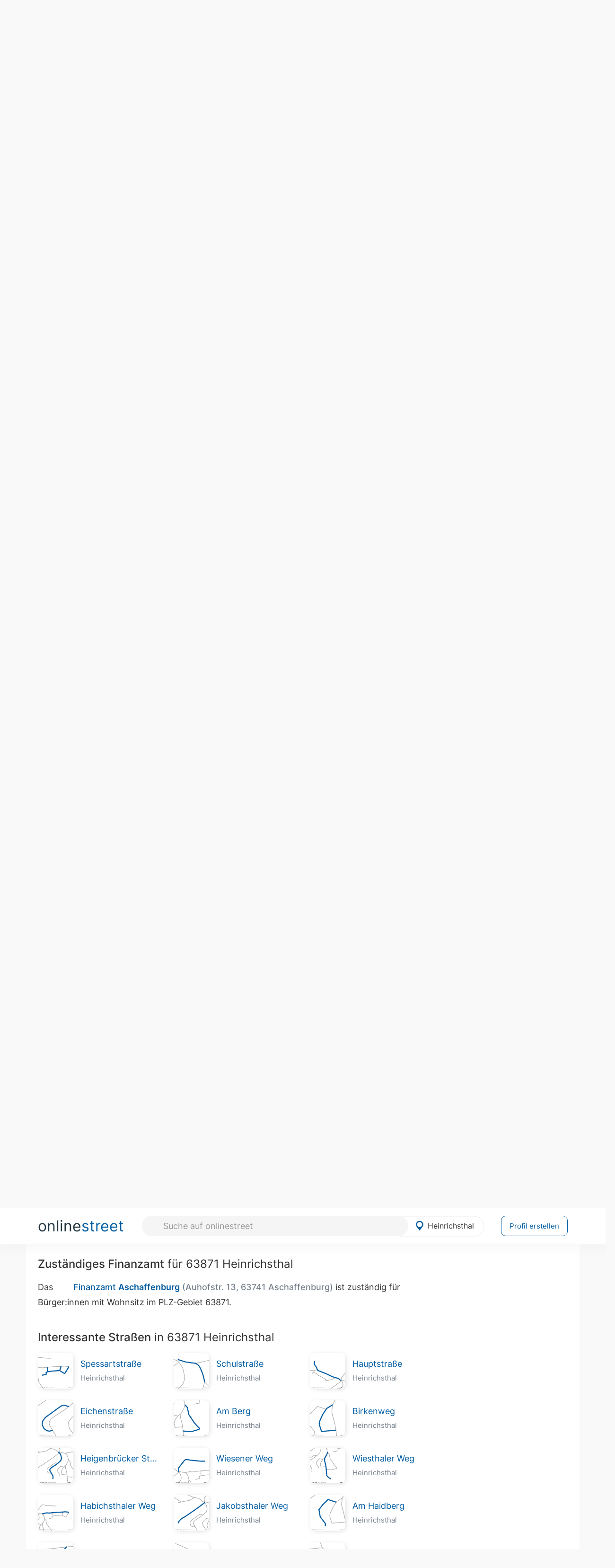

--- FILE ---
content_type: text/html; charset=utf-8
request_url: https://onlinestreet.de/plz/63871.html
body_size: 16964
content:
<!DOCTYPE html><html dir="ltr" lang="de"> <head> <meta charset="UTF-8"> <link href="//fundingchoicesmessages.google.com" rel="preconnect dns-prefetch" crossorigin><script>(function(){
'use strict';var g=function(a){var b=0;return function(){return b<a.length?{done:!1,value:a[b++]}:{done:!0}}},l=this||self,m=/^[\w+/_-]+[=]{0,2}$/,p=null,q=function(){},r=function(a){var b=typeof a;if("object"==b)if(a){if(a instanceof Array)return"array";if(a instanceof Object)return b;var c=Object.prototype.toString.call(a);if("[object Window]"==c)return"object";if("[object Array]"==c||"number"==typeof a.length&&"undefined"!=typeof a.splice&&"undefined"!=typeof a.propertyIsEnumerable&&!a.propertyIsEnumerable("splice"))return"array";
if("[object Function]"==c||"undefined"!=typeof a.call&&"undefined"!=typeof a.propertyIsEnumerable&&!a.propertyIsEnumerable("call"))return"function"}else return"null";else if("function"==b&&"undefined"==typeof a.call)return"object";return b},u=function(a,b){function c(){}c.prototype=b.prototype;a.prototype=new c;a.prototype.constructor=a};var v=function(a,b){Object.defineProperty(l,a,{configurable:!1,get:function(){return b},set:q})};var y=function(a,b){this.b=a===w&&b||"";this.a=x},x={},w={};var aa=function(a,b){a.src=b instanceof y&&b.constructor===y&&b.a===x?b.b:"type_error:TrustedResourceUrl";if(null===p)b:{b=l.document;if((b=b.querySelector&&b.querySelector("script[nonce]"))&&(b=b.nonce||b.getAttribute("nonce"))&&m.test(b)){p=b;break b}p=""}b=p;b&&a.setAttribute("nonce",b)};var z=function(){return Math.floor(2147483648*Math.random()).toString(36)+Math.abs(Math.floor(2147483648*Math.random())^+new Date).toString(36)};var A=function(a,b){b=String(b);"application/xhtml+xml"===a.contentType&&(b=b.toLowerCase());return a.createElement(b)},B=function(a){this.a=a||l.document||document};B.prototype.appendChild=function(a,b){a.appendChild(b)};var C=function(a,b,c,d,e,f){try{var k=a.a,h=A(a.a,"SCRIPT");h.async=!0;aa(h,b);k.head.appendChild(h);h.addEventListener("load",function(){e();d&&k.head.removeChild(h)});h.addEventListener("error",function(){0<c?C(a,b,c-1,d,e,f):(d&&k.head.removeChild(h),f())})}catch(n){f()}};var ba=l.atob("aHR0cHM6Ly93d3cuZ3N0YXRpYy5jb20vaW1hZ2VzL2ljb25zL21hdGVyaWFsL3N5c3RlbS8xeC93YXJuaW5nX2FtYmVyXzI0ZHAucG5n"),ca=l.atob("WW91IGFyZSBzZWVpbmcgdGhpcyBtZXNzYWdlIGJlY2F1c2UgYWQgb3Igc2NyaXB0IGJsb2NraW5nIHNvZnR3YXJlIGlzIGludGVyZmVyaW5nIHdpdGggdGhpcyBwYWdlLg=="),da=l.atob("RGlzYWJsZSBhbnkgYWQgb3Igc2NyaXB0IGJsb2NraW5nIHNvZnR3YXJlLCB0aGVuIHJlbG9hZCB0aGlzIHBhZ2Uu"),ea=function(a,b,c){this.b=a;this.f=new B(this.b);this.a=null;this.c=[];this.g=!1;this.i=b;this.h=c},F=function(a){if(a.b.body&&!a.g){var b=
function(){D(a);l.setTimeout(function(){return E(a,3)},50)};C(a.f,a.i,2,!0,function(){l[a.h]||b()},b);a.g=!0}},D=function(a){for(var b=G(1,5),c=0;c<b;c++){var d=H(a);a.b.body.appendChild(d);a.c.push(d)}b=H(a);b.style.bottom="0";b.style.left="0";b.style.position="fixed";b.style.width=G(100,110).toString()+"%";b.style.zIndex=G(2147483544,2147483644).toString();b.style["background-color"]=I(249,259,242,252,219,229);b.style["box-shadow"]="0 0 12px #888";b.style.color=I(0,10,0,10,0,10);b.style.display=
"flex";b.style["justify-content"]="center";b.style["font-family"]="Arial";c=H(a);c.style.width=G(80,85).toString()+"%";c.style.maxWidth=G(750,775).toString()+"px";c.style.margin="24px";c.style.display="flex";c.style["align-items"]="flex-start";c.style["justify-content"]="center";d=A(a.f.a,"IMG");d.className=z();d.src=ba;d.style.height="24px";d.style.width="24px";d.style["padding-right"]="16px";var e=H(a),f=H(a);f.style["font-weight"]="bold";f.textContent=ca;var k=H(a);k.textContent=da;J(a,
e,f);J(a,e,k);J(a,c,d);J(a,c,e);J(a,b,c);a.a=b;a.b.body.appendChild(a.a);b=G(1,5);for(c=0;c<b;c++)d=H(a),a.b.body.appendChild(d),a.c.push(d)},J=function(a,b,c){for(var d=G(1,5),e=0;e<d;e++){var f=H(a);b.appendChild(f)}b.appendChild(c);c=G(1,5);for(d=0;d<c;d++)e=H(a),b.appendChild(e)},G=function(a,b){return Math.floor(a+Math.random()*(b-a))},I=function(a,b,c,d,e,f){return"rgb("+G(Math.max(a,0),Math.min(b,255)).toString()+","+G(Math.max(c,0),Math.min(d,255)).toString()+","+G(Math.max(e,0),Math.min(f,
255)).toString()+")"},H=function(a){a=A(a.f.a,"DIV");a.className=z();return a},E=function(a,b){0>=b||null!=a.a&&0!=a.a.offsetHeight&&0!=a.a.offsetWidth||(fa(a),D(a),l.setTimeout(function(){return E(a,b-1)},50))},fa=function(a){var b=a.c;var c="undefined"!=typeof Symbol&&Symbol.iterator&&b[Symbol.iterator];b=c?c.call(b):{next:g(b)};for(c=b.next();!c.done;c=b.next())(c=c.value)&&c.parentNode&&c.parentNode.removeChild(c);a.c=[];(b=a.a)&&b.parentNode&&b.parentNode.removeChild(b);a.a=null};var ia=function(a,b,c,d,e){var f=ha(c),k=function(n){n.appendChild(f);l.setTimeout(function(){f?(0!==f.offsetHeight&&0!==f.offsetWidth?b():a(),f.parentNode&&f.parentNode.removeChild(f)):a()},d)},h=function(n){document.body?k(document.body):0<n?l.setTimeout(function(){h(n-1)},e):b()};h(3)},ha=function(a){var b=document.createElement("div");b.className=a;b.style.width="1px";b.style.height="1px";b.style.position="absolute";b.style.left="-10000px";b.style.top="-10000px";b.style.zIndex="-10000";return b};var K={},L=null;var M=function(){},N="function"==typeof Uint8Array,O=function(a,b){a.b=null;b||(b=[]);a.j=void 0;a.f=-1;a.a=b;a:{if(b=a.a.length){--b;var c=a.a[b];if(!(null===c||"object"!=typeof c||Array.isArray(c)||N&&c instanceof Uint8Array)){a.g=b-a.f;a.c=c;break a}}a.g=Number.MAX_VALUE}a.i={}},P=[],Q=function(a,b){if(b<a.g){b+=a.f;var c=a.a[b];return c===P?a.a[b]=[]:c}if(a.c)return c=a.c[b],c===P?a.c[b]=[]:c},R=function(a,b,c){a.b||(a.b={});if(!a.b[c]){var d=Q(a,c);d&&(a.b[c]=new b(d))}return a.b[c]};
M.prototype.h=N?function(){var a=Uint8Array.prototype.toJSON;Uint8Array.prototype.toJSON=function(){var b;void 0===b&&(b=0);if(!L){L={};for(var c="ABCDEFGHIJKLMNOPQRSTUVWXYZabcdefghijklmnopqrstuvwxyz0123456789".split(""),d=["+/=","+/","-_=","-_.","-_"],e=0;5>e;e++){var f=c.concat(d[e].split(""));K[e]=f;for(var k=0;k<f.length;k++){var h=f[k];void 0===L[h]&&(L[h]=k)}}}b=K[b];c=[];for(d=0;d<this.length;d+=3){var n=this[d],t=(e=d+1<this.length)?this[d+1]:0;h=(f=d+2<this.length)?this[d+2]:0;k=n>>2;n=(n&
3)<<4|t>>4;t=(t&15)<<2|h>>6;h&=63;f||(h=64,e||(t=64));c.push(b[k],b[n],b[t]||"",b[h]||"")}return c.join("")};try{return JSON.stringify(this.a&&this.a,S)}finally{Uint8Array.prototype.toJSON=a}}:function(){return JSON.stringify(this.a&&this.a,S)};var S=function(a,b){return"number"!==typeof b||!isNaN(b)&&Infinity!==b&&-Infinity!==b?b:String(b)};M.prototype.toString=function(){return this.a.toString()};var T=function(a){O(this,a)};u(T,M);var U=function(a){O(this,a)};u(U,M);var ja=function(a,b){this.c=new B(a);var c=R(b,T,5);c=new y(w,Q(c,4)||"");this.b=new ea(a,c,Q(b,4));this.a=b},ka=function(a,b,c,d){b=new T(b?JSON.parse(b):null);b=new y(w,Q(b,4)||"");C(a.c,b,3,!1,c,function(){ia(function(){F(a.b);d(!1)},function(){d(!0)},Q(a.a,2),Q(a.a,3),Q(a.a,1))})};var la=function(a,b){V(a,"internal_api_load_with_sb",function(c,d,e){ka(b,c,d,e)});V(a,"internal_api_sb",function(){F(b.b)})},V=function(a,b,c){a=l.btoa(a+b);v(a,c)},W=function(a,b,c){for(var d=[],e=2;e<arguments.length;++e)d[e-2]=arguments[e];e=l.btoa(a+b);e=l[e];if("function"==r(e))e.apply(null,d);else throw Error("API not exported.");};var X=function(a){O(this,a)};u(X,M);var Y=function(a){this.h=window;this.a=a;this.b=Q(this.a,1);this.f=R(this.a,T,2);this.g=R(this.a,U,3);this.c=!1};Y.prototype.start=function(){ma();var a=new ja(this.h.document,this.g);la(this.b,a);na(this)};
var ma=function(){var a=function(){if(!l.frames.googlefcPresent)if(document.body){var b=document.createElement("iframe");b.style.display="none";b.style.width="0px";b.style.height="0px";b.style.border="none";b.style.zIndex="-1000";b.style.left="-1000px";b.style.top="-1000px";b.name="googlefcPresent";document.body.appendChild(b)}else l.setTimeout(a,5)};a()},na=function(a){var b=Date.now();W(a.b,"internal_api_load_with_sb",a.f.h(),function(){var c;var d=a.b,e=l[l.btoa(d+"loader_js")];if(e){e=l.atob(e);
e=parseInt(e,10);d=l.btoa(d+"loader_js").split(".");var f=l;d[0]in f||"undefined"==typeof f.execScript||f.execScript("var "+d[0]);for(;d.length&&(c=d.shift());)d.length?f[c]&&f[c]!==Object.prototype[c]?f=f[c]:f=f[c]={}:f[c]=null;c=Math.abs(b-e);c=1728E5>c?0:c}else c=-1;0!=c&&(W(a.b,"internal_api_sb"),Z(a,Q(a.a,6)))},function(c){Z(a,c?Q(a.a,4):Q(a.a,5))})},Z=function(a,b){a.c||(a.c=!0,a=new l.XMLHttpRequest,a.open("GET",b,!0),a.send())};(function(a,b){l[a]=function(c){for(var d=[],e=0;e<arguments.length;++e)d[e-0]=arguments[e];l[a]=q;b.apply(null,d)}})("__d3lUW8vwsKlB__",function(a){"function"==typeof window.atob&&(a=window.atob(a),a=new X(a?JSON.parse(a):null),(new Y(a)).start())});}).call(this);
window.__d3lUW8vwsKlB__("[base64]");</script><script> function cmp_ui_additionals() {   var el = document.querySelector('.fc-stacks.fc-dialog-restricted-content'), elChild = '<p class="intro">Wir bieten ein kostenloses, werbefinanziertes Online-Angebot und verwenden Cookies für:</p>'; el.insertAdjacentHTML('afterbegin', elChild);  var el = document.querySelector('.fc-consent-root .fc-dialog-container .fc-dialog.fc-choice-dialog'), elChild = '<div class="fc-footer-imprint"><a href="https://onlinestreet.de/impressum#nutzungsbedingungen">Datenschutzerklärung</a><a href="https://onlinestreet.de/impressum#impressum">Impressum</a></div>'; el.insertAdjacentHTML('beforeend', elChild); }   window.dataLayer = window.dataLayer || []; function gtag(){dataLayer.push(arguments);} var ga_loaded = false;  function cmp_load_ga() {  ga_loaded = true; setTimeout(() => { }, 1000);  var ga4script = document.createElement("script"); ga4script.async = true; ga4script.src = "https://www.googletagmanager.com/gtag/js?id=G-FE6V3NCVGF"; document.getElementsByTagName("head")[0].appendChild(ga4script, document.getElementsByTagName("head")[0]); window.dataLayer = window.dataLayer || []; gtag('js', new Date()); gtag('config', 'G-FE6V3NCVGF', { 'content_group':'plz_plz', });   } function cmp_show_ads_after_consent() {   (adsbygoogle=window.adsbygoogle||[]).pauseAdRequests=0;   } function cmp_change_ads(tcData) { var MeasureContentPerformance = tcData.purpose.consents[8] || false; var hasDeviceStorageAndAccessConsent = tcData.purpose.consents[1] || false; var BasicAds = tcData.purpose.consents[2] || false; if ( hasDeviceStorageAndAccessConsent && BasicAds ) {  (adsbygoogle=window.adsbygoogle||[]).pauseAdRequests=0; if ( MeasureContentPerformance ) {  } } else { if ( MeasureContentPerformance ) {  }  var ads = document.querySelectorAll('.adsbygoogle'), i = 0, l = ads.length; for (i; i < l; i++) { ads[i].style.display = 'none'; } $(function() {  $('.ad-col-left').toggle();  if ( $('.content-col').hasClass('col-md-7') ) {  $('.content-col').removeClass('col-md-7').addClass('col-md-9'); } else if ( $('.content-col').hasClass('col-md-10') ) {  $('.content-col').removeClass('col-md-10').addClass('col-md-12'); } }); } }  function update_gtag_consent(tcData) {  gtag('consent', 'update', { 'ad_user_data': tcData.purpose.consents[3] ? 'granted' : 'denied', 'ad_personalization': tcData.purpose.consents[4] ? 'granted' : 'denied', 'ad_storage': tcData.purpose.consents[1] ? 'granted' : 'denied', 'analytics_storage': tcData.purpose.consents[8] ? 'granted' : 'denied' }); } var check_tcfapi = window.setInterval(function() { typeof __tcfapi === 'function' ? (window.clearInterval(check_tcfapi), __tcfapi('addEventListener', 2, function(tcData, success) { if ( tcData.eventStatus === 'cmpuishown' ) {  cmp_ui_additionals();   gtag('consent', 'default', { 'ad_storage': 'denied', 'ad_user_data': 'denied', 'ad_personalization': 'denied', 'analytics_storage': 'denied', 'wait_for_update': 500 }); } if (tcData.eventStatus === 'tcloaded' || tcData.eventStatus === 'useractioncomplete') {  if ( ! tcData.gdprApplies ) {  cmp_show_ads_after_consent(); cmp_load_ga(); } else {   var MeasureContentPerformance = tcData.purpose.consents[8] || false; if ( MeasureContentPerformance ) { cmp_load_ga(); }   var hasDeviceStorageAndAccessConsent = tcData.purpose.consents[1] || false;  if (hasDeviceStorageAndAccessConsent) {  var hasGoogleAdvertisingProductsConsent = tcData.vendor.consents[755] || false;  if ( hasGoogleAdvertisingProductsConsent ) {  cmp_show_ads_after_consent(); } else { cmp_change_ads(tcData); } } else { cmp_change_ads(tcData); } } update_gtag_consent(tcData); } })) : null ; }, 50); </script> <link href="//cdn.onlinestreet.de" rel="preconnect dns-prefetch" crossorigin> <link href="//cdnjs.cloudflare.com" rel="preconnect dns-prefetch" crossorigin>  <link href="//pagead2.googlesyndication.com" rel="preconnect dns-prefetch" crossorigin> <link href="//googleads.g.doubleclick.net" rel="preconnect dns-prefetch" crossorigin> <link href="//ad.doubleclick.net" rel="preconnect dns-prefetch" crossorigin> <link href="//static.doubleclick.net" rel="preconnect dns-prefetch" crossorigin> <link href="//adservice.google.de" rel="preconnect dns-prefetch" crossorigin> <link href="//adservice.google.com" rel="preconnect dns-prefetch" crossorigin> <title>PLZ 63871 Heinrichsthal: Stadtteil(e), Karte, Fläche und Einwohner</title> <meta name="description" content="Die Postleitzahl 63871 ist Heinrichsthal (in Bayern) zugeordnet und umfasst den Stadtteil Oberlohrgrund. Annähernd 900 Menschen leben in diesem PLZ-Gebiet. In direkter Nachbarschaft von 63871 Heinrichsthal liegen die Postleitzahlen 63831, 63869 und 63828."> <meta name="robots" content="index,follow,max-image-preview:large"> <link rel="canonical" href="https://onlinestreet.de/plz/63871.html"> <link rel="manifest" href="https://cdn.onlinestreet.de/img/favicon/site.webmanifest.json.php"> <link rel="icon" type="image/png" href="https://cdn.onlinestreet.de/img/favicon/favicon-96x96.png" sizes="96x96" /> <link rel="icon" type="image/svg+xml" href="https://cdn.onlinestreet.de/img/favicon/favicon.svg" /> <link rel="shortcut icon" href="https://cdn.onlinestreet.de/img/favicon/favicon.ico" /> <link rel="apple-touch-icon" sizes="180x180" href="https://cdn.onlinestreet.de/img/favicon/apple-touch-icon.png" /> <meta name="apple-mobile-web-app-title" content="onlinestreet" /> <meta name="theme-color" content="#005CA2"> <meta name="viewport" content="width=device-width, initial-scale=1.0"/>  <link rel="preload" as="style" href="https://cdnjs.cloudflare.com/ajax/libs/twitter-bootstrap/3.4.1/css/bootstrap.min.css" /> <link rel="preload" as="script" href="https://cdnjs.cloudflare.com/ajax/libs/twitter-bootstrap/3.4.1/js/bootstrap.min.js" /> <link rel="preload" as="script" href="https://cdnjs.cloudflare.com/ajax/libs/jquery/1.12.4/jquery.min.js" />  <link rel="stylesheet" href="https://cdnjs.cloudflare.com/ajax/libs/twitter-bootstrap/3.4.1/css/bootstrap.min.css" />     <link rel="preload" as="style" href="https://cdn.onlinestreet.de/lib/styles.min.css?v=OS41Mg==" /><link rel="stylesheet" type="text/css" href="https://cdn.onlinestreet.de/lib/styles.min.css?v=OS41Mg==" />  <link rel="preload" href="//cdn.onlinestreet.de/lib/fonts/google/inter-v13-latin-regular.woff2" as="font" type="font/woff2" crossorigin> <link rel="preload" href="//cdn.onlinestreet.de/lib/fonts/google/inter-v13-latin-500.woff2" as="font" type="font/woff2" crossorigin> <link rel="preload" href="//cdn.onlinestreet.de/lib/fonts/google/inter-v13-latin-600.woff2" as="font" type="font/woff2" crossorigin> <link rel="preload" href="//cdn.onlinestreet.de/lib/fonts/google/inter-v13-latin-300.woff2" as="font" type="font/woff2" crossorigin> <link rel="preload" href="//cdn.onlinestreet.de/lib/fonts/fontawesome-free-7.1.0-web/webfonts/fa-solid-900.woff2" as="font" type="font/woff2" crossorigin>    <link rel="preload" as="image" href="https://cdn.onlinestreet.de/img/logo/marker.svg" />  <meta property="og:title" content="PLZ 63871 Heinrichsthal: Stadtteil(e), Karte, Fläche und Einwohner"/> <meta property="og:site_name" content="onlinestreet.de"/> <meta property="og:description" content="Die Postleitzahl 63871 ist Heinrichsthal (in Bayern) zugeordnet und umfasst den Stadtteil Oberlohrgrund. Annähernd 900 Menschen leben in diesem PLZ-Gebiet. In direkter Nachbarschaft von 63871 Heinrichsthal liegen die Postleitzahlen 63831, 63869 und 63828." /> <meta property="og:type" content="website"/> <meta property="og:url" content="https://onlinestreet.de/plz/63871.html"/> <meta property="og:image" content="https://onlinestreet.de/strassen/ortsschild/800/Heinrichsthal.png"/><meta property="og:image:width" content="800"/><meta property="og:image:height" content="520"/> <meta name="twitter:card" content="summary_large_image"/> <meta name="twitter:title" content="PLZ 63871 Heinrichsthal: Stadtteil(e), Karte, Fläche und Einwohner"/> <meta name="twitter:description" content="Die Postleitzahl 63871 ist Heinrichsthal (in Bayern) zugeordnet und umfasst den Stadtteil Oberlohrgrund. Annähernd 900 Menschen leben in diesem PLZ-Gebiet. In direkter Nachbarschaft von 63871 Heinrichsthal liegen die Postleitzahlen 63831, 63869 und 63828."/> <meta name="twitter:image" content="https://onlinestreet.de/strassen/ortsschild/800/Heinrichsthal.png"/> <meta property="twitter:url" content="https://onlinestreet.de/plz/63871.html"/> <meta name="twitter:site" content="@onlinestreet_de"/> <meta name="twitter:creator" content="@onlinestreet_de"/> <script async src="https://pagead2.googlesyndication.com/pagead/js/adsbygoogle.js?client=ca-pub-1229119852267723" crossorigin="anonymous"></script> <script> (adsbygoogle = window.adsbygoogle||[]).pauseAdRequests=1; </script> </head> <body> <div class="loader loading"></div> <header> <nav class="navbar-fixed-top" id="globale-navigation"> <div class="navbar firstrow"> <div class="container flex-container"> <div class="flex" id="nav-logo"> <a class="onlinestreet-logo" href="https://onlinestreet.de/"> online<span>street</span> </a> </div> <div class="flex" id="nav-ortsauswahl"> <span id="navbar-ortsauswahl">  <img width="24" height="24" src="https://cdn.onlinestreet.de/img/logo/marker.svg" alt="Heinrichsthal erkunden" />Heinrichsthal </span> <span id="mobile-search-close">×</span> <div class="ortsauswahl-dropdown hidden"></div> </div> <div class="flex" id="nav-suche"> <div id="mobile-menu-toggle"> <i class="fas fa-bars" aria-hidden="true"></i> </div> <form name="header_search" method="get" action="https://onlinestreet.de/suche/" class="form-inline" role="form"> <input type="hidden" name="pid" value="5467" /> <input type="hidden" name="section" value="plz" /> <input required pattern=".{3,}" title="Mindestens drei Zeichen" name="q" type="text" class="form-control autocomplete-header-search" data-section="plz" data-ort="Heinrichsthal" data-pid="5467" autocomplete="os-header-suche" placeholder="Suche auf onlinestreet" /> </form> <i class="fas fa-search"></i> </div> <div class="flex" id="nav-neuer-eintrag"> <a href="https://onlinestreet.de/branchenbuch/profil/" class="btn btn-primary-invert">Profil erstellen</a> </div> </div> </div> <div class="navbar secondrow initial hidden-xs hidden-sm"> <div class="container"> <ul class="linkstruktur"> <li class=" strassen-link"><a href="https://onlinestreet.de/strassen/in-Heinrichsthal.html">Straßen</a></li><li class="first branchen-link"><a href="https://onlinestreet.de/Regional/Europa/Deutschland/Bayern/Landkreise/Aschaffenburg/St%C3%A4dte_und_Gemeinden/Heinrichsthal.html">Anbieter & Orte</a></li><li class=""><a href="https://onlinestreet.de/tankstellen/heinrichsthal">Tankstellen</a></li><li class=""><a href="https://onlinestreet.de/briefkasten/Heinrichsthal/alle.html">Briefkästen</a></li><li class="active"><a id="nav-postleitzahlen" href="https://onlinestreet.de/plz/Heinrichsthal.html">Postleitzahl</a></li><li class=""><a href="https://onlinestreet.de/orte/heinrichsthal/karte">Lageplan & Karte</a></li><li class=""><a href="https://onlinestreet.de/strassen/ortsschild/Heinrichsthal.html">Ortsschild</a></li><li class=""><a href="https://onlinestreet.de/kennzeichen/AB">Kennzeichen</a></li><li class="dropdown "><a class="dropdown-toggle" href="#" role="button" id="dropdownMenuLink" data-toggle="dropdown" aria-haspopup="true" aria-expanded="false">Mehr <i class="fas fa-chevron-down color-silver ml5"></i></a> <ul class="dropdown-menu"> <li class=""><a class="dropdown-item" href="https://onlinestreet.de/bundesland/Heinrichsthal.html">In welchem Bundesland liegt Heinrichsthal?</a></li> <li class="subheading">Weitere Services & Rechner</li> <li class=""> <a class="dropdown-item" href="https://onlinestreet.de/kennzeichen/"> Kennzeichen-Suche </a> </li> <li class=""> <a class="dropdown-item" href="https://onlinestreet.de/banken/iban/"> IBAN Rechner </a> </li> <li class=""> <a class="dropdown-item" href="https://onlinestreet.de/banken/iban-zu-bic/"> IBAN Prüfer </a> </li>  <li class="subheading">Tools & Generatoren</li> <li class=""> <a class="dropdown-item" href="https://onlinestreet.de/strassen/verkehrsschild/"> Verkehrsschilder </a> </li> <li class=""> <a class="dropdown-item" href="https://onlinestreet.de/strassen/ortsschild/generator.html"> Ortsschild Generator </a> </li> <li class=""> <a class="dropdown-item" href="https://onlinestreet.de/strassen/schild/generator.html"> Straßenschild Generator </a> </li> <li class=""> <a class="dropdown-item" href="https://onlinestreet.de/kennzeichen/generator"> Kennzeichen Generator </a> </li> </ul> </li> </ul> <ul class="linkstruktur navbar-right"> <li class=""><a title="Über uns" href="https://onlinestreet.de/ueber-uns">Über uns</a></li> </ul> </div> </div> <div class="mobile-menu hidden"> <div class="mobile-menu-content"> <span id="mobile-menu-close">&times;</span> <a class="mobile-menu-logo" href="https://onlinestreet.de/">online<span>street</span></a> <form name="mobile_search" method="get" action="https://onlinestreet.de/suche/" class="form-inline mobile-search" role="form"> <input type="hidden" name="pid" value="5467" /> <input type="hidden" name="section" value="plz" /> <input required pattern=".{3,}" title="Mindestens drei Zeichen" name="q" type="text" class="form-control autocomplete-header-search" data-section="plz" data-ort="Heinrichsthal" data-pid="5467" autocomplete="os-header-suche" placeholder="Suche auf onlinestreet" /> <i class="fas fa-search"></i> </form> <div class="row mt5"> <div class="col-xs-8 pr10 mb0"> <p class="lead mr0 mb15"> Dein Straßenverzeichnis, Branchenbuch und lokales Nachschlagewerk für <nobr class="overflow-ellipsis"><i class="fas fa-map-marker color-silver ml5 mr10"></i><a href="https://onlinestreet.de/orte/heinrichsthal">Heinrichsthal</a></nobr>. </p> </div> <div class="col-xs-4 pl0 mb0"> <a href="https://onlinestreet.de/orte/heinrichsthal"> <img class="img-responsive mt5" loading="lazy" src="https://onlinestreet.de/strassen/ortsschild/Heinrichsthal.png" alt="Heinrichsthal in Bayern" /> </a> </div> </div> <button class="anderen-ort-waehlen btn btn btn-sm btn-default mr10" title="Anderen Ort wählen">Ort ändern</button> <a class="btn btn-sm btn-default mr15" href="https://onlinestreet.de/ueber-uns" title="Über uns">Über uns</a> <div class="you-are-here">  <div class="row"> <div class="col-xs-9 mb0"> <a class="title" href="https://onlinestreet.de/plz/Heinrichsthal.html"> Postleitzahl <small class="text-muted overflow-ellipsis">PLZ-Nachschlagewerk für Heinrichsthal</small> </a> </div> <div class="col-xs-3 mb0"> <a href="https://onlinestreet.de/plz/Heinrichsthal.html"> <img class="topic img-responsive" alt="Postleitzahl Heinrichsthal" loading="lazy" src="https://cdn.onlinestreet.de/img/material-design/postleitzahlen-200x200.jpg" width="200" height="200" /> </a> </div> </div> <small class="current-page-headline">Aktuelle Seite</small> <a class="current-page overflow-ellipsis" href="https://onlinestreet.de/plz/63871.html">PLZ 63871 Heinrichsthal: Stadtteil(e), Karte, Fläche und Einwohner</a> <small class="relevant-page-headline">Übergeordnete Seiten</small> <a class="relevant-page btn btn-sm btn-default" href="https://onlinestreet.de/plz/Heinrichsthal.html">Heinrichsthal</a><a class="relevant-page btn btn-sm btn-default" href="https://onlinestreet.de/plz/">Postleitzahlen</a> </div>  <h4 class="mt40">Alle <strong>Services</strong> für <br><nobr class="overflow-ellipsis"><i class="fas fa-map-marker color-silver ml5 mr10"></i><a href="https://onlinestreet.de/orte/heinrichsthal">Heinrichsthal</a></nobr></h4> <div class="row mt20 pr15"> <div class="col-xs-4 m-service"> <a class="" href="https://onlinestreet.de/strassen/in-Heinrichsthal.html"> <img class="img-responsive" alt="Straßenverzeichnis für Heinrichsthal" loading="lazy" src="https://cdn.onlinestreet.de/img/material-design/strassenverzeichnis-kompass-200x200.jpg" width="200" height="200" /> <span>Straßen</span> <small>Wohnlage und <br class="visible-xs">Lebensqualität</small> </a> </div> <div class="col-xs-4 m-service"> <a class="" href="https://onlinestreet.de/Regional/Europa/Deutschland/Bayern/Landkreise/Aschaffenburg/St%C3%A4dte_und_Gemeinden/Heinrichsthal.html"> <img class="img-responsive" alt="Branchenbuch für Heinrichsthal" loading="lazy" src="https://cdn.onlinestreet.de/img/material-design/digitales-branchenbuch-200x200.jpg" width="200" height="200" /> <span>Anbieter & Orte</span> <small>Lokales <br class="visible-xs">Verzeichnis</small> </a> </div> <div class="col-xs-4 m-service"> <a class="" href="https://onlinestreet.de/tankstellen/heinrichsthal"> <img class="img-responsive" alt="Heinrichsthal: Tankstelle in der Nähe" loading="lazy" src="https://cdn.onlinestreet.de/img/material-design/tankstellen-200x200.jpg" width="200" height="200" /> <span>Tankstellen</span> <small>Günstig tanken <br class="visible-xs">in der Nähe</small> </a> </div> <div class="col-xs-4 m-service"> <a class="" href="https://onlinestreet.de/briefkasten/Heinrichsthal/alle.html"> <img class="img-responsive" alt="Briefkasten Standorte in Heinrichsthal finden" loading="lazy" src="https://cdn.onlinestreet.de/img/material-design/briefkasten-200x200.jpg" width="200" height="200" /> <span>Briefkästen</span> <small>Standorte und <br class="visible-xs">Leerungszeiten</small> </a> </div> <div class="col-xs-4 m-service"> <a class="active" href="https://onlinestreet.de/plz/Heinrichsthal.html"> <img class="img-responsive" alt="Postleitzahl Heinrichsthal" loading="lazy" src="https://cdn.onlinestreet.de/img/material-design/postleitzahlen-200x200.jpg" width="200" height="200" /> <span>Postleitzahl</span> <small>PLZ und <br class="visible-xs">Ortsteile</small> </a> </div> <div class="col-xs-4 m-service"> <a class="" href="https://onlinestreet.de/orte/heinrichsthal/karte"> <img class="img-responsive" alt="Wo liegt Heinrichsthal?" loading="lazy" src="https://cdn.onlinestreet.de/img/material-design/lageplan-200x200.jpg" width="200" height="200" /> <span>Lageplan</span> <small>Wo liegt <br class="visible-xs">Heinrichsthal?</small> </a> </div> <div class="col-xs-4 m-service"> <a class="" href="https://onlinestreet.de/strassen/ortsschild/Heinrichsthal.html"> <img class="img-responsive" alt="Ortsschild von Heinrichsthal" loading="lazy" src="https://cdn.onlinestreet.de/img/material-design/ortsschild-200x200.jpg" width="200" height="200" /> <span>Ortsschild</span> <small>Generator und <br class="visible-xs">Download</small> </a> </div> <div class="col-xs-4 m-service"> <a class="" href="https://onlinestreet.de/kennzeichen/AB"> <img class="img-responsive" alt="Kennzeichen AB: Heinrichsthal" loading="lazy" src="https://cdn.onlinestreet.de/img/material-design/kennzeichen-individuell.php?kennzeichen=AB" width="200" height="200" /> <span>Kennzeichen</span> <small>Nummernschild <br class="visible-xs">AB</small> </a> </div> <div class="col-xs-4 m-service"> <a class="" href="https://onlinestreet.de/bundesland/Heinrichsthal.html"> <img class="img-responsive" alt="In welchem Bundesland liegt Heinrichsthal?" loading="lazy" src="https://cdn.onlinestreet.de/img/material-design/bundeslaender-200x200.jpg" width="200" height="200" /> <span>Bundesland</span> <small>In welchem <br class="visible-xs">Bundesland liegt Heinrichsthal?</small> </a> </div> <div class="col-xs-12 text-center pr0"> <a class="btn btn-primary mt15 mr15" href="https://onlinestreet.de/branchenbuch/profil/" title="Firma eintragen">Profil erstellen</a>  </div> </div> <h4><strong>Weitere Services</strong> für Deutschland</h4> <div class="row weitere pr15 mt15"> <div class="m-service"> <a href="https://onlinestreet.de/banken/iban/"> <img loading="lazy" src="https://cdn.onlinestreet.de/img/material-design/iban-rechner-200x200.jpg" width="50" height="50" alt="IBAN Rechner" /> <span>IBAN-Rechner & Prüfer</span> </a> </div> <div class="m-service"> <a href="https://onlinestreet.de/kennzeichen/"> <img loading="lazy" src="https://cdn.onlinestreet.de/img/material-design/kennzeichen-200x200.jpg" width="50" height="50" alt="KFZ Kennzeichen Suche" /> <span>Kennzeichen-Suche</span> </a> </div> <div class="m-service"> <a href="https://onlinestreet.de/kennzeichen/generator"> <img loading="lazy" src="https://cdn.onlinestreet.de/img/material-design/kennzeichen-generator-200x200.jpg" width="50" height="50" alt="Kennzeichen Generator" /> <span class="tl">Kennzeichen-Generator</span> </a> </div> <div class="m-service"> <a href="https://onlinestreet.de/strassen/verkehrsschild/"> <img loading="lazy" src="https://cdn.onlinestreet.de/img/material-design/verkehrsschilder-200x200.jpg" width="50" height="50" alt="Verkehrsschild gestalten" /> <span class="tl">Verkehrsschilder</span> </a> </div> <div class="m-service"> <a href="https://onlinestreet.de/strassen/ortsschild/generator.html"> <img loading="lazy" src="https://cdn.onlinestreet.de/img/material-design/ortsschild-200x200.jpg" width="50" height="50" alt="Ortsschild Generator" /> <span class="tl">Ortsschild-Generator</span> </a> </div> <div class="m-service"> <a href="https://onlinestreet.de/strassen/schild/generator.html"> <img loading="lazy" src="https://cdn.onlinestreet.de/img/material-design/strassenschild-200x200.jpg" width="50" height="50" alt="Straßenschild Generator" /> <span class="tl">Straßenschild-Generator</span> </a> </div> </div> <footer class="mobile-menu-imprint text-muted"> <p>onlinestreet <span class="pull-right">&copy; 2006 - 2026</span></p> <p> <a class="mr15" href="https://onlinestreet.de/ueber-uns">Über uns</a> <a href="https://onlinestreet.de/impressum"> <span class="mr15">Support</span> <span class="mr15">Nutzungsbedingungen</span> <span class="mr15">Datenschutz</span> <span class="mr15">Cookies</span> <span class="mr15">Credits / Quellen</span> <span class="mr15">Kontakt</span> <span class="mr15">Impressum</span> </a> </p> </footer> <footer class="hwd-footer"> <div class="row"> <div class="col-md-5"> <h6> <img alt="onlinestreet: Städte, Orte und Straßen" loading="lazy" src="https://hello-world.digital/assets/img/projects-hwd-footer/icon-magnify.svg" width="40" height="40" /> <small>Über onlinestreet</small> Erkunde Städte, Orte und Straßen </h6> <p> Neue Straßen entdecken und gute Anbieter in Deiner Region finden: Als digitales Straßen&shy;verzeichnis und Branchen&shy;buch für Deutschland bietet Dir onlinestreet viele nützliche Services und Tools für Deinen Alltag. </p> <ul> <li><i class="fas fa-smile"></i>Von und für Menschen wie Du und ich!</li> <li><i class="fas fa-smile"></i>100% echte Erfahrungsberichte und Bewertungen!</li> <li><i class="fas fa-smile"></i>Jeden Tag ein bisschen besser!</li> </ul> </div> <div class="col-md-5 col-md-offset-1"> <img alt="Hello World Digital" class="hwd-logo" loading="lazy" src="https://hello-world.digital/assets/img/projects-hwd-footer/hello-world-digital.svg" width="120" height="82" /> <p> Dies ist ein Portal von Hello World Digital. <br class="hidden-xs">Wir entwickeln digitale Tools und liefern <br class="hidden-xs">hilfreiche Informationen für Deinen Alltag. </p> <div class="hwd-icons"> <img loading="lazy" src="https://hello-world.digital/assets/img/projects-hwd-footer/icon-cocktail-01.svg" alt="Icon: Cocktail" width="32" height="35" /><img loading="lazy" src="https://hello-world.digital/assets/img/projects-hwd-footer/icon-handy.svg" alt="Icon: Handy" width="21" height="35" /><img loading="lazy" src="https://hello-world.digital/assets/img/projects-hwd-footer/icon-home.svg" alt="Icon: Home" width="35" height="35" /><img loading="lazy" src="https://hello-world.digital/assets/img/projects-hwd-footer/icon-science.svg" alt="Icon: Science" width="21" height="35" /><img loading="lazy" src="https://hello-world.digital/assets/img/projects-hwd-footer/icon-browser.svg" alt="Icon: Browser" width="35" height="27" /> </div> <a class="btn track-ga-event" data-action="Footer: Hello World Digital" data-label="Website-Link" href="https://hello-world.digital/de/" target="_blank" rel="noopener">hello-world.digital</a> </div> </div> </footer> </div></div> </nav> </header> <div class="breadcrumbs-container"> <div class="container section-container"> <ol class="breadcrumb" itemscope itemtype="http://schema.org/BreadcrumbList"> <li itemprop="itemListElement" itemscope itemtype="http://schema.org/ListItem"><a itemprop="item" href="https://onlinestreet.de/" title="Startseite"><i class="fas fa-home"></i><meta itemprop="name" content="Startseite" /><meta itemprop="position" content="1" /></li><li itemprop="itemListElement" itemscope itemtype="http://schema.org/ListItem"><a itemprop="item" href="https://onlinestreet.de/plz/"><span itemprop="name">Postleitzahlen</span></a><meta itemprop="position" content="2" /></li><li itemprop="itemListElement" itemscope itemtype="http://schema.org/ListItem"><a itemprop="item" href="https://onlinestreet.de/plz/Heinrichsthal.html"><span itemprop="name">Heinrichsthal</span></a><meta itemprop="position" content="3" /></li><li class="active visible-xs-inline-block">PLZ 63871 Heinrichsthal: Stadtteil(e), Karte, Fläche und Einwohner</li> </ol> </div> </div> <main class=""> <div class="container section-container"> <div class="row"> <div class="col-sm-8 col-md-9 content-col"> <!--google_ad_section_start--> <h1> <strong>63871</strong> Heinrichsthal <small>Postleitzahl (PLZ)</small> </h1> <a href="https://onlinestreet.de/orte/heinrichsthal"><img class="pull-right visible-xs mt10 ml10 mb10" width="120" height="78" loading="lazy" src="https://onlinestreet.de/strassen/ortsschild/400/Heinrichsthal.63871.png" alt="63871 Heinrichsthal" /></a> <p class="lead">Erhalte detaillierte Informationen zur <strong>Postleitzahl 63871</strong> in Heinrichsthal.</h2> <div> <a class="btn btn-default mr10 mb15" href="#ueberblick">Überblick</a> <a class="btn btn-default mr10 mb15" href="#karte">Karte</a> <a class="btn btn-default mr10 mb15" href="#flaeche_einwohner">Fläche & Einwohner</a> <a class="btn btn-default mr10 mb15" href="#stadtteile">Ortsteile</a> <a class="btn btn-default mr10 mb15" href="#finanzamt">Zuständiges Finanzamt</a> <a class="btn btn-primary mr10 mb15" href="https://onlinestreet.de/strassen/in-63871.html">Straßenverzeichnis für 63871 Heinrichsthal</a> </div> <div class="ad-top loading loading-ads">  <ins class="adsbygoogle onlinestreetde-top-flexible" style="display:inline-block" data-full-width-responsive="true" data-ad-client="ca-pub-1229119852267723" data-ad-slot="2866974964" data-ad-format="rectangle"></ins> <script> (adsbygoogle = window.adsbygoogle || []).push({}); </script> </div> <h2 id="ueberblick">Überblick</h2> <table class="table table-striped"> <tr> <th>Postleitzahl</th> <td>63871</td> </tr> <tr> <th>Ort</th> <td><a href="https://onlinestreet.de/plz/Heinrichsthal.html">Heinrichsthal</a></td> </tr> <tr> <th>Einwohner</th> <td>862</td> </tr> <tr> <th>Fläche</th> <td>7,86 km²</td> </tr> <tr> <th>Bevölkerungs&shy;dichte</th> <td>110 Einwohner pro km²</td> </tr> <tr> <th>Ortsteile</th> <td><a href="#stadtteile">Oberlohrgrund</a></td> </tr> <tr> <th>Zuständiges Finanzamt</th> <td><a href="https://onlinestreet.de/finanzamt/amt/9204">Finanzamt Aschaffenburg</a></td> </tr> <tr> <th>Kennzeichen</th> <td><a href="https://onlinestreet.de/kennzeichen/AB">AB</a></td> </tr> <tr> <th>Bundesland</th> <td><a href="https://onlinestreet.de/bundesland/wappen-bayern.html">Bayern</a></td> </tr> </table> <small class="text-muted">Daten: <a href="https://onlinestreet.de/ueber-uns#daten">Statistisches Bundesamt & Bundeszentralamt für Steuern (CC0), OpenStreetMap (ODbL)</a></small> <div class="ad-middle loading loading-ads">  <ins class="adsbygoogle onlinestreetde-im-content-flexible" style="display:inline-block" data-full-width-responsive="true" data-ad-client="ca-pub-1229119852267723" data-ad-slot="5759121366" data-ad-format="rectangle"></ins> <script> (adsbygoogle = window.adsbygoogle || []).push({}); </script> </div> <span itemprop="geo" itemscope itemtype="http://schema.org/GeoCoordinates"> <meta itemprop="latitude" content="50.0708" /> <meta itemprop="longitude" content="9.34328" /> </span> <h2 id="karte">Karte <small>Postleitzahlengebiet 63871</small></h2> <div class="map_outer thumbnail map-lg"> <div class="map lazy-map loading" id="map_500708934328"></div> </div> <script type="text/javascript"> function show_map_map_500708934328() { var lite = L.tileLayer("https://sgx.geodatenzentrum.de/wmts_topplus_open/tile/1.0.0/web_grau/default/WEBMERCATOR/{z}/{y}/{x}.png", { attribution: "&copy; <a href='https://www.openstreetmap.org/copyright'>OpenStreetMap</a> contributors, Map data: &copy; <a href='http://www.govdata.de/dl-de/by-2-0'>dl-de/by-2-0</a>", maxZoom: 18 }); var full = L.tileLayer("https://{s}.tile.openstreetmap.de/tiles/osmde/{z}/{x}/{y}.png", { attribution: "&copy; <a href='http://osm.org/copyright'>OpenStreetMap</a> contributors" }); var satellite = L.tileLayer("http://services.arcgisonline.com/arcgis/rest/services/World_Imagery/MapServer/tile/{z}/{y}/{x}", { attribution: "Tiles &copy; Esri &mdash; Source: Esri, i-cubed, USDA, USGS, AEX, GeoEye, Getmapping, Aerogrid, IGN, IGP, UPR-EGP, and the GIS User Community" }); var map = L.map("map_500708934328", { dragging: !L.Browser.mobile, tap: !L.Browser.mobile, center: [50.0708,9.34328], zoom: 11, layers: [lite] }); /* PopUp zentrieren, siehe https://stackoverflow.com/questions/22538473/leaflet-center-popup-and-marker-to-the-map */ map.on("popupopen", function(e) { var px = map.project(e.target._popup._latlng); px.y -= e.target._popup._container.clientHeight/2; map.panTo(map.unproject(px),{animate: true}); }); map.whenReady( function() { /* Event-Listener erst nach 1 Sekunde aktivieren, da sie vorher schon automatisch feuern */ setTimeout(leaflet_whenReady_Callback, 2000); }); function leaflet_whenReady_Callback() { map.on("zoomanim", function() { /* console.log("Control: zoomanim"); */ ga4_event("click", "map", "zoom"); }); map.on("baselayerchange", function() { /* console.log("Control: baselayerchange"); */ ga4_event("click", "map", "baselayerchange"); }); map.on("popupopen", function() { /* console.log("Control: popupopen"); */ ga4_event("click", "map", "popupopen"); }); map.on("tooltipopen", function() { /* console.log("Control: tooltipopen"); */ ga4_event("click", "map", "tooltipopen"); }); map.on("enterFullscreen", function() { /* console.log("Control: enterFullscreen"); */ ga4_event("click", "map", "enter_fullscreen"); map.scrollWheelZoom.enable(); if ( L.Browser.mobile ) { /* MOBILE DEVICE */ map.dragging.enable(); } }); map.on("exitFullscreen", function() { /* console.log("Control: exitFullscreen"); */ ga4_event("click", "map", "exit_fullscreen"); map.scrollWheelZoom.disable(); if ( L.Browser.mobile ) { /* MOBILE DEVICE */ map.dragging.disable(); } }); } map.scrollWheelZoom.disable(); /* fullscreen API not avaliable on iOS devices */ var iOS = /iPad|iPhone|iPod/.test(navigator.userAgent) && !window.MSStream; if ( !iOS ) { L.control.fullscreen({ position: "topright", title: "Vollbild", titleCancel: "Vollbild-Modus beenden", forceSeparateButton: true }).addTo(map); } map.zoomControl.setPosition("topright"); var baseMaps = { "Vereinfachte Kartenansicht": lite, "Detaillierte Kartenansicht": full, "Satellitenansicht": satellite }; L.control.layers(baseMaps).addTo(map); var polygonGeojson = {"type":"Polygon","bbox":[9.3122805,50.0414004,9.3612105,50.0866321],"coordinates":[[[9.3122805,50.0562681],[9.3127027,50.0560758],[9.3175666,50.0564031],[9.3188769,50.0574106],[9.3216492,50.0581542],[9.3219857,50.0581499],[9.3235425,50.0572777],[9.3262969,50.0570688],[9.3277561,50.0566238],[9.331321,50.0536904],[9.3337932,50.0528375],[9.3342016,50.0515065],[9.3342755,50.051223],[9.3334572,50.0501907],[9.3335093,50.0484642],[9.3321,50.0474942],[9.3316889,50.0469517],[9.331904,50.0467526],[9.3317149,50.0463029],[9.3307352,50.0449155],[9.330794900000003,50.0441492],[9.3314402,50.0433124],[9.3338261,50.041932],[9.3353042,50.0414968],[9.3369068,50.0414407],[9.3387561,50.0418981],[9.3387827,50.0414457],[9.3392101,50.0414004],[9.3401996,50.0426912],[9.340966000000002,50.0423696],[9.34359,50.0437397],[9.3457231,50.0443074],[9.346502,50.0449424],[9.348455,50.0491466],[9.3457471,50.0525047],[9.3453656,50.0543095],[9.3465286,50.0554826],[9.3467342,50.0566443],[9.3481495,50.0561423],[9.349858600000001,50.0575914],[9.34913,50.0582181],[9.3463808,50.0572559],[9.3456889,50.0572431],[9.3449352,50.0576054],[9.3441327,50.0575924],[9.3427653,50.0586835],[9.3428176,50.0589524],[9.3417262,50.0602777],[9.3415879,50.0614164],[9.3417547,50.0621409],[9.342895,50.0639511],[9.3456828,50.0640815],[9.3465829,50.064582],[9.3501313,50.06398810000001],[9.3504615,50.0639575],[9.3506606,50.0641634],[9.35167,50.064092],[9.355603,50.0633975],[9.3564598,50.0638408],[9.3586356,50.0656876],[9.3612105,50.068757500000004],[9.3588026,50.0707584],[9.3534927,50.0736415],[9.3511805,50.0764281],[9.3513103,50.076729],[9.3503249,50.0786084],[9.3486742,50.0808121],[9.3462593,50.0820848],[9.344373,50.0823771],[9.3435628,50.0826992],[9.3421913,50.0837059],[9.340149,50.0854049],[9.3377337,50.0866321],[9.3370884,50.0860928],[9.3304655,50.0825752],[9.3272823,50.0770166],[9.3213967,50.0715262],[9.3208269,50.0716402],[9.3203329,50.0699411],[9.3206188,50.0632245],[9.3129711,50.05664260000001],[9.3122805,50.0562681]]]}; var polygonStyle = { "color": "#005CA2", "weight": 5, "opacity": 0.75 }; L.geoJSON(polygonGeojson, { style: polygonStyle }).addTo(map); map.fitBounds([ [50.0414004, 9.3122805], [50.0866321, 9.3612105] ]); }; </script> <p class="lead">Die Postleitzahl <strong>63871</strong> ist <strong>Heinrichsthal</strong> (<a href="https://onlinestreet.de/bundesland/wappen-bayern.html">in Bayern</a>) zugeordnet und umfasst den <a href="#stadtteile">Stadtteil</a> <strong>Oberlohrgrund</strong>. Annähernd 900 Menschen leben in diesem PLZ-Gebiet.</p></p> <h2 id="flaeche_einwohner"><strong>Fläche</strong> &amp; Einwohnerzahl</h2> <p class="lead">Das Postleitzahlengebiet 63871 umfasst eine Fläche von <strong>7.9 km²</strong> und <strong>862 Einwohner</strong>.</p> <p>In direkter Nähe von 63871 Heinrichsthal liegen die Postleitzahlen <a href="https://onlinestreet.de/plz/63831.html">63831</a>, <a href="https://onlinestreet.de/plz/63869.html">63869</a> und <a href="https://onlinestreet.de/plz/63828.html">63828</a>. <h2 id="stadtteile"><strong>Ortsteile</strong> im PLZ-Gebiet 63871 <small>Bezirke & Stadtteile in Heinrichsthal</small></h2> <div class="row"> <div class="col-xs-6 col-sm-4 col-md-6 mb5"><a class="fa-link-list" href="https://onlinestreet.de/plz/Heinrichsthal.Oberlohrgrund.html"><i class="fas fa-map-marker"></i>Oberlohrgrund</a></div> </div> <h2 id="finanzamt"><strong>Zuständiges Finanzamt</strong> für 63871 Heinrichsthal</h2> <p class="lead">Das <a href="https://onlinestreet.de/finanzamt/amt/9204"><i class="fa fa-building-o color-silver mr10 ml5"></i>Finanzamt <strong>Aschaffenburg</strong> <span class="text-muted">(Auhofstr. 13, 63741 Aschaffenburg)</span></a> ist zuständig für Bürger:innen mit Wohnsitz im PLZ-Gebiet 63871.</p> <h2 id="interessant"><strong>Interessante Straßen</strong> in 63871 Heinrichsthal</h2> <div class="row"> <div class="hoverlink col-sm-6 col-md-4 strasse-snippet "> <a href="https://onlinestreet.de/strassen/Spessartstra%C3%9Fe.Heinrichsthal.1172062.html"> <img class="img-thumbnail" width="75" height="75" loading="lazy" src="https://cdn.onlinestreet.de/img/strassen/fpm-NTV6dmtiTDFrYWprZ0tpdHhiUWtZQT09.svg" alt="Spessartstraße 63871 Heinrichsthal "> <strong class="overflow-ellipsis">Spessartstraße</strong> <span>Heinrichsthal</span> </a> </div> <div class="hoverlink col-sm-6 col-md-4 strasse-snippet "> <a href="https://onlinestreet.de/strassen/Schulstra%C3%9Fe.Heinrichsthal.1172073.html"> <img class="img-thumbnail" width="75" height="75" loading="lazy" src="https://cdn.onlinestreet.de/img/strassen/fpm-Ujhpb2luRENXRFRrcThWL1JrMEZrdz09.svg" alt="Schulstraße 63871 Heinrichsthal "> <strong class="overflow-ellipsis">Schulstraße</strong> <span>Heinrichsthal</span> </a> </div> <div class="hoverlink col-sm-6 col-md-4 strasse-snippet "> <a href="https://onlinestreet.de/strassen/Hauptstra%C3%9Fe.Heinrichsthal.1172060.html"> <img class="img-thumbnail" width="75" height="75" loading="lazy" src="https://cdn.onlinestreet.de/img/strassen/fpm-S0REVllXSHBVSktFUUEyV0NFYzd4QT09.svg" alt="Hauptstraße 63871 Heinrichsthal "> <strong class="overflow-ellipsis">Hauptstraße</strong> <span>Heinrichsthal</span> </a> </div> <div class="hoverlink col-sm-6 col-md-4 strasse-snippet "> <a href="https://onlinestreet.de/strassen/Eichenstra%C3%9Fe.Heinrichsthal.1172067.html"> <img class="img-thumbnail" width="75" height="75" loading="lazy" src="https://cdn.onlinestreet.de/img/strassen/fpm-T0NSZ1VUU3hlbzFmUnVPN3NlZ2k3Zz09.svg" alt="Eichenstraße 63871 Heinrichsthal "> <strong class="overflow-ellipsis">Eichenstraße</strong> <span>Heinrichsthal</span> </a> </div> <div class="hoverlink col-sm-6 col-md-4 strasse-snippet "> <a href="https://onlinestreet.de/strassen/Am+Berg.Heinrichsthal.1172074.html"> <img class="img-thumbnail" width="75" height="75" loading="lazy" src="https://cdn.onlinestreet.de/img/strassen/fpm-bHlIMHBZWkY2QzBkcUZWR3pRUHp5QT09.svg" alt="Am Berg 63871 Heinrichsthal "> <strong class="overflow-ellipsis">Am Berg</strong> <span>Heinrichsthal</span> </a> </div> <div class="hoverlink col-sm-6 col-md-4 strasse-snippet "> <a href="https://onlinestreet.de/strassen/Birkenweg.Heinrichsthal.1172064.html"> <img class="img-thumbnail" width="75" height="75" loading="lazy" src="https://cdn.onlinestreet.de/img/strassen/fpm-biszdDNHTFJqK2RKeHZZWVpvK2RuQT09.svg" alt="Birkenweg 63871 Heinrichsthal "> <strong class="overflow-ellipsis">Birkenweg</strong> <span>Heinrichsthal</span> </a> </div> <div class="hoverlink col-sm-6 col-md-4 strasse-snippet "> <a href="https://onlinestreet.de/strassen/Heigenbr%C3%BCcker+Stra%C3%9Fe.Heinrichsthal.1172066.html"> <img class="img-thumbnail" width="75" height="75" loading="lazy" src="https://cdn.onlinestreet.de/img/strassen/fpm-VTM5a29IdWxoY0VMNVh2SjJQQkRyQT09.svg" alt="Heigenbrücker Straße 63871 Heinrichsthal "> <strong class="overflow-ellipsis">Heigenbrücker Straße</strong> <span>Heinrichsthal</span> </a> </div> <div class="hoverlink col-sm-6 col-md-4 strasse-snippet "> <a href="https://onlinestreet.de/strassen/Wiesener+Weg.Heinrichsthal.939184.html"> <img class="img-thumbnail" width="75" height="75" loading="lazy" src="https://cdn.onlinestreet.de/img/strassen/fpm-Q1hjRkxMcERVK3N6ZTg3alc4eThHUT09.svg" alt="Wiesener Weg 63871 Heinrichsthal "> <strong class="overflow-ellipsis">Wiesener Weg</strong> <span>Heinrichsthal</span> </a> </div> <div class="hoverlink col-sm-6 col-md-4 strasse-snippet "> <a href="https://onlinestreet.de/strassen/Wiesthaler+Weg.Heinrichsthal.1172063.html"> <img class="img-thumbnail" width="75" height="75" loading="lazy" src="https://cdn.onlinestreet.de/img/strassen/fpm-cHJ1RWI4c2ZzcENBQjA1UEx6WGFmQT09.svg" alt="Wiesthaler Weg 63871 Heinrichsthal "> <strong class="overflow-ellipsis">Wiesthaler Weg</strong> <span>Heinrichsthal</span> </a> </div> <div class="hoverlink col-sm-6 col-md-4 strasse-snippet "> <a href="https://onlinestreet.de/strassen/Habichsthaler+Weg.Heinrichsthal.1172061.html"> <img class="img-thumbnail" width="75" height="75" loading="lazy" src="https://cdn.onlinestreet.de/img/strassen/fpm-YlVmb3ZyZFdXOXJvZkNEU1ROVkhBZz09.svg" alt="Habichsthaler Weg 63871 Heinrichsthal "> <strong class="overflow-ellipsis">Habichsthaler Weg</strong> <span>Heinrichsthal</span> </a> </div> <div class="hoverlink col-sm-6 col-md-4 strasse-snippet "> <a href="https://onlinestreet.de/strassen/Jakobsthaler+Weg.Heinrichsthal.1172068.html"> <img class="img-thumbnail" width="75" height="75" loading="lazy" src="https://cdn.onlinestreet.de/img/strassen/fpm-TTB4Y0xTSW1TQ1RtcDVUU2FjTDdwZz09.svg" alt="Jakobsthaler Weg 63871 Heinrichsthal "> <strong class="overflow-ellipsis">Jakobsthaler Weg</strong> <span>Heinrichsthal</span> </a> </div> <div class="hoverlink col-sm-6 col-md-4 strasse-snippet "> <a href="https://onlinestreet.de/strassen/Am+Haidberg.Heinrichsthal.1172065.html"> <img class="img-thumbnail" width="75" height="75" loading="lazy" src="https://cdn.onlinestreet.de/img/strassen/fpm-ZmFLTG15YWd4S1RFeFRNbG9OVzBjdz09.svg" alt="Am Haidberg 63871 Heinrichsthal "> <strong class="overflow-ellipsis">Am Haidberg</strong> <span>Heinrichsthal</span> </a> </div> <div class="hoverlink col-sm-6 col-md-4 strasse-snippet "> <a href="https://onlinestreet.de/strassen/Im+Meistergarten.Heinrichsthal.1172072.html"> <img class="img-thumbnail" width="75" height="75" loading="lazy" src="https://cdn.onlinestreet.de/img/strassen/fpm-VnRCVERFTHpnZ1JPQm9ReS9RZFZMQT09.svg" alt="Im Meistergarten 63871 Heinrichsthal "> <strong class="overflow-ellipsis">Im Meistergarten</strong> <span>Heinrichsthal</span> </a> </div> <div class="hoverlink col-sm-6 col-md-4 strasse-snippet "> <a href="https://onlinestreet.de/strassen/Linnertsweg.Heinrichsthal.1172069.html"> <img class="img-thumbnail" width="75" height="75" loading="lazy" src="https://cdn.onlinestreet.de/img/strassen/fpm-Q080UExZMmQwb1ArbTJaYm0rU1VRZz09.svg" alt="Linnertsweg 63871 Heinrichsthal "> <strong class="overflow-ellipsis">Linnertsweg</strong> <span>Heinrichsthal</span> </a> </div> <div class="hoverlink col-sm-6 col-md-4 strasse-snippet "> <a href="https://onlinestreet.de/strassen/Kleine+G%C3%A4rten.Heinrichsthal.1172070.html"> <img class="img-thumbnail" width="75" height="75" loading="lazy" src="https://cdn.onlinestreet.de/img/strassen/fpm-KytpajhNS0R3aHZEV2hWaWU5azcwQT09.svg" alt="Kleine Gärten 63871 Heinrichsthal "> <strong class="overflow-ellipsis">Kleine Gärten</strong> <span>Heinrichsthal</span> </a> </div> <div class="hoverlink col-sm-6 col-md-4 strasse-snippet "> <a href="https://onlinestreet.de/strassen/Im+Gewerbegebiet.Heinrichsthal.1172071.html"> <img class="img-thumbnail" width="75" height="75" loading="lazy" src="https://cdn.onlinestreet.de/img/strassen/fpm-NlFEQVlGMUpWbG1obUIwWXJQVllnZz09.svg" alt="Im Gewerbegebiet 63871 Heinrichsthal "> <strong class="overflow-ellipsis">Im Gewerbegebiet</strong> <span>Heinrichsthal</span> </a> </div> </div> <a class="btn btn-primary" href="https://onlinestreet.de/strassen/in-63871.html"><strong>Alle Straßen</strong> in 63871 Heinrichsthal</a> <h3 id="anbieter"><small>63871 Heinrichsthal</small> <strong>Ausgewählte Firmen</strong> im Branchenbuch</small></h3> <div class="list-group"> <div class="listing hoverlink well"> <div class="details"> <span class="title without-rating"><a href="https://onlinestreet.de/322912-immofinanz">Immofinanz</a></span> <img class="thumbnail" loading="lazy" src="https://cdn.onlinestreet.de/img/webseiten/browsershots/322912-desktop.jpg" alt="Immofinanz" width="600" height="384" /> <span class="contact"><i class="fas fa-tags color-silver"></i><span class="text-dark">Immobilien</span><span class="text-muted"> / Immobilienberatung</span></span> <span class="contact text-muted"><i class="fas fa-map-marker color-silver"></i><span class="text-dark">Wiesener Weg 15</span>, 63871 Heinrichsthal</span> <span class="description text-muted">An- und Verkauf von Gewerbeimmobilien und SB-Märkten.</span> </div> </div> </div><h3>Postleitzahl 63871 in Deutschland: Angrenzende Orte</h3> <ul class="map-marker row"><li class="col-md-4 col-sm-6 col-xs-6 mb5 "><a href="Heigenbr%C3%BCcken.html">Heigenbrücken<br><small class="text-muted">Postleitzahl</small></a></li><li class="col-md-4 col-sm-6 col-xs-6 mb5 "><a href="Wiesen.html">Wiesen<br><small class="text-muted">Postleitzahl</small></a></li><li class="col-md-4 col-sm-6 col-xs-6 mb5 "><a href="Wiesen.html">Wiesen<br><small class="text-muted">Postleitzahl</small></a></li><li class="col-md-4 col-sm-6 col-xs-6 mb5 "><a href="Sommerkahl.html">Sommerkahl<br><small class="text-muted">Postleitzahl</small></a></li><li class="col-md-4 col-sm-6 col-xs-6 mb5 "><a href="Laufach.html">Laufach<br><small class="text-muted">Postleitzahl</small></a></li><li class="col-md-4 col-sm-6 col-xs-6 mb5 "><a href="Kleinkahl.html">Kleinkahl<br><small class="text-muted">Postleitzahl</small></a></li><li class="col-md-4 col-sm-6 col-xs-6 mb5 "><a href="Wiesthal.html">Wiesthal<br><small class="text-muted">Postleitzahl</small></a></li><li class="col-md-4 col-sm-6 col-xs-6 mb5 "><a href="Sch%C3%B6llkrippen.html">Schöllkrippen<br><small class="text-muted">Postleitzahl</small></a></li><li class="col-md-4 col-sm-6 col-xs-6 mb5 "><a href="Fl%C3%B6rsbachtal.html">Flörsbachtal<br><small class="text-muted">Postleitzahl</small></a></li><li class="col-md-4 col-sm-6 col-xs-6 mb5 "><a href="Neuh%C3%BCtten.html">Neuhütten<br><small class="text-muted">Postleitzahl</small></a></li><li class="col-md-4 col-sm-6 col-xs-6 mb5 "><a href="Neuh%C3%BCtten.html">Neuhütten<br><small class="text-muted">Postleitzahl</small></a></li><li class="col-md-4 col-sm-6 col-xs-6 mb5 "><a href="Frammersbach.html">Frammersbach<br><small class="text-muted">Postleitzahl</small></a></li><li class="col-md-4 col-sm-6 col-xs-6 mb5 hidden-xs"><a href="Blankenbach.html">Blankenbach<br><small class="text-muted">Postleitzahl</small></a></li><li class="col-md-4 col-sm-6 col-xs-6 mb5 hidden-xs"><a href="Sailauf.html">Sailauf<br><small class="text-muted">Postleitzahl</small></a></li><li class="col-md-4 col-sm-6 col-xs-6 mb5 hidden-xs"><a href="Krombach.html">Krombach<br><small class="text-muted">Postleitzahl</small></a></li><li class="col-md-4 col-sm-6 col-xs-6 mb5 hidden-xs"><a href="Westerngrund.html">Westerngrund<br><small class="text-muted">Postleitzahl</small></a></li><li class="col-md-4 col-sm-6 col-xs-6 mb5 hidden-xs"><a href="Rothenbuch.html">Rothenbuch<br><small class="text-muted">Postleitzahl</small></a></li><li class="col-md-4 col-sm-6 col-xs-6 mb5 hidden-xs"><a href="Waldaschaff.html">Waldaschaff<br><small class="text-muted">Postleitzahl</small></a></li><li class="col-md-4 col-sm-6 col-xs-6 mb5 hidden-xs"><a href="Biebergem%C3%BCnd.html">Biebergemünd<br><small class="text-muted">Postleitzahl</small></a></li><li class="col-md-4 col-sm-6 col-xs-6 mb5 hidden-xs"><a href="Bessenbach.html">Bessenbach<br><small class="text-muted">Postleitzahl</small></a></li></ul> <!--google_ad_section_end--> </div> <aside class="col-sm-4 col-md-3 sidebar"> <div class="mt10 mb15 text-center"> <a href="https://onlinestreet.de/orte/heinrichsthal"><img class="img-responsive" loading="lazy" src="https://onlinestreet.de/strassen/ortsschild/400/Heinrichsthal.63871.png" width="400" height="260" alt="63871 Heinrichsthal" /></a> </div> <h3>Wappen von Bayern</h3> <p class="text-center"><a href="https://onlinestreet.de/bundesland/wappen-bayern.html"><img src="https://cdn.onlinestreet.de/img/bundesland/bayern.m.png" alt="Bayern, Wappen von Bayern" class="wappen img-responsive"></a></p> </aside> </div> </div> </main> <footer> <div class="container"> <div class="row"> <div class="col-md-6 col-sm-12"> <div class="brand-footer"> <h5>online<span>street</span></h5> <h6>Digitales Straßenverzeichnis, Branchenbuch und lokales Nachschlagewerk für Deutschland.</h6> </div> <a class="big-footer-btn" href="https://onlinestreet.de/ueber-uns"> <i class="fa fa-arrow-right pull-right" aria-hidden="true"></i> <strong>Über uns</strong> <br><span class="text-muted">Warum wir onlinestreet stetig für Dich weiterentwickeln</span> </a> <a class="big-footer-btn" href="https://onlinestreet.de/nutzerrichtlinien"> <i class="fa fa-arrow-right pull-right" aria-hidden="true"></i> <strong>Nutzer­richtlinien</strong> <br><span class="text-muted">Verhaltensweisen und Umgangsformen auf onlinestreet</span> </a> <a class="big-footer-btn" href="https://onlinestreet.de/branchenbuch/profil/"> <i class="fa fa-arrow-right pull-right" aria-hidden="true"></i> <strong>Profil erstellen & Firma eintragen</strong> <br><span class="text-muted">Mehr Sichtbarkeit und Kontakte für Dein Unternehmen</span> </a> <a class="big-footer-btn" href="https://onlinestreet.de/branchenbuch/profil/#profile-details-basis"> <i class="fa fa-arrow-right pull-right" aria-hidden="true"></i> <strong>Pakete & Preise</strong> <br><span class="text-muted">Die onlinestreet-Profile im Überblick</span> </a> <a class="big-footer-btn" href="https://onlinestreet.de/branchenbuch/aendern/"> <i class="fa fa-arrow-right pull-right" aria-hidden="true"></i> <strong>Daten ändern</strong> <br><span class="text-muted">Eintrag aktualisieren oder löschen</span> </a> <a id="footer-feedback-btn" class="big-footer-btn" data-toggle="collapse" href="#footer-form" aria-expanded="false" aria-controls="footer-form"> <i class="fa fa-arrow-right pull-right" aria-hidden="true" id="footer-form-trigger"></i> <strong>Feedback</strong> <br/><span class="text-muted">Was können wir noch verbessern?</span> </a> <div class="collapse" id="footer-form"> <form class="form-horizontal" role="form" id="feedback_form" name="footer_feedback_form"> <div class="form-group input-group"> <span class="input-group-addon"><i class="fa fa-user"></i></span> <input type="text" class="form-control input-md" id="feedback_name" placeholder="Name"> </div> <div class="form-group input-group"> <span class="input-group-addon"><i class="fa fa-envelope"></i></span> <input type="text" class="form-control input-md" id="feedback_email" placeholder="E-Mail-Adresse"> </div> <div class="form-group input-group"> <span class="input-group-addon"><i class="fa fa-comment"></i></span> <textarea id="feedback_text" class="form-control" rows="5" placeholder="Dein Feedback: Konstruktive Kritik, Lob, etc."></textarea> </div> <div class="form-group"> <button type="submit" class="btn btn-primary btn-md" id="feedback_submit">Feedback abschicken</button> </div> </form> </div> </div> <div class="col-md-6 col-sm-12 footer-navigation"> <h4>Postleitzahlen</h4> <h5>Landeshauptstädte und ihre PLZ</h5> <ul class="nav-footer"> <li class="hoverlink"><i class="fas fa-map-marker"></i><a href="https://onlinestreet.de/plz/Berlin.html">Berlin</a></li> <li class="hoverlink"><i class="fas fa-map-marker"></i><a href="https://onlinestreet.de/plz/Bremen.html">Bremen</a></li> <li class="hoverlink"><i class="fas fa-map-marker"></i><a href="https://onlinestreet.de/plz/Dresden.html">Dresden</a></li> <li class="hoverlink"><i class="fas fa-map-marker"></i><a href="https://onlinestreet.de/plz/D%C3%BCsseldorf.html">Düsseldorf</a></li> <li class="hoverlink"><i class="fas fa-map-marker"></i><a href="https://onlinestreet.de/plz/Erfurt.html">Erfurt</a></li> <li class="hoverlink"><i class="fas fa-map-marker"></i><a href="https://onlinestreet.de/plz/Hamburg.html">Hamburg</a></li> <li class="hoverlink"><i class="fas fa-map-marker"></i><a href="https://onlinestreet.de/plz/Hannover.html">Hannover</a></li> <li class="hoverlink"><i class="fas fa-map-marker"></i><a href="https://onlinestreet.de/plz/Kiel.html">Kiel</a></li> <li class="hoverlink"><i class="fas fa-map-marker"></i><a href="https://onlinestreet.de/plz/Magdeburg.html">Magdeburg</a></li> <li class="hoverlink"><i class="fas fa-map-marker"></i><a href="https://onlinestreet.de/plz/Mainz.html">Mainz</a></li> <li class="hoverlink"><i class="fas fa-map-marker"></i><a href="https://onlinestreet.de/plz/M%C3%BCnchen.html">München</a></li> <li class="hoverlink"><i class="fas fa-map-marker"></i><a href="https://onlinestreet.de/plz/Potsdam.html">Potsdam</a></li> <li class="hoverlink"><i class="fas fa-map-marker"></i><a href="https://onlinestreet.de/plz/Saarbr%C3%BCcken.html">Saarbrücken</a></li> <li class="hoverlink"><i class="fas fa-map-marker"></i><a href="https://onlinestreet.de/plz/Schwerin.html">Schwerin</a></li> <li class="hoverlink"><i class="fas fa-map-marker"></i><a href="https://onlinestreet.de/plz/Stuttgart.html">Stuttgart</a></li> <li class="hoverlink"><i class="fas fa-map-marker"></i><a href="https://onlinestreet.de/plz/Wiesbaden.html">Wiesbaden</a></li> </ul> </div> </div> <div class="imprint"> <span class="copy">&copy; 2006 - 2026</span> <a class="text-center" href="https://onlinestreet.de/impressum"> <span>Support</span> <span class="ml10">Nutzungsbedingungen</span> <span class="ml10">Datenschutz</span> <span class="ml10">Cookies</span> <span class="ml10">Credits / Quellen</span> <span class="ml10">Kontakt</span> <span class="ml10">Impressum</span> </a>  <i class="fa fa-square-caret-up fa-3x hidden-xs"></i> </div> </div></footer> <footer class="hwd-footer hwd-footer-main"> <div class="container"> <div class="row"> <div class="col-md-5 col-md-offset-1"> <img alt="Hello World Digital" class="hwd-logo" loading="lazy" src="https://hello-world.digital/assets/img/projects-hwd-footer/hello-world-digital.svg" width="120" height="82" /> <p> Dies ist ein Portal von Hello World Digital. <br class="hidden-xs">Wir entwickeln digitale Tools und liefern <br class="hidden-xs">hilfreiche Informationen für Deinen Alltag. </p> <div class="hwd-icons"> <img loading="lazy" src="https://hello-world.digital/assets/img/projects-hwd-footer/icon-cocktail-01.svg" alt="Icon: Cocktail" width="32" height="35" /><img loading="lazy" src="https://hello-world.digital/assets/img/projects-hwd-footer/icon-handy.svg" alt="Icon: Handy" width="21" height="35" /><img loading="lazy" src="https://hello-world.digital/assets/img/projects-hwd-footer/icon-home.svg" alt="Icon: Home" width="35" height="35" /><img loading="lazy" src="https://hello-world.digital/assets/img/projects-hwd-footer/icon-science.svg" alt="Icon: Science" width="21" height="35" /><img loading="lazy" src="https://hello-world.digital/assets/img/projects-hwd-footer/icon-browser.svg" alt="Icon: Browser" width="35" height="27" /> </div> <a class="btn track-ga-event" data-action="Footer: Hello World Digital" data-label="Website-Link" href="https://hello-world.digital/de/" target="_blank" rel="noopener">hello-world.digital</a> </div> <div class="col-md-5"> <h6> <img alt="onlinestreet: Städte, Orte und Straßen" loading="lazy" src="https://hello-world.digital/assets/img/projects-hwd-footer/icon-magnify.svg" width="40" height="40" /> <small>Über onlinestreet</small> Erkunde Straßen und (D)eine Nachbarschaft </h6> <p> Neue Straßen entdecken und gute Anbieter in Deiner Region finden: Als digitales Straßen&shy;verzeichnis und Branchen&shy;buch für Deutschland bietet Dir onlinestreet viele nützliche Services und Tools für Deinen Alltag. </p> <ul> <li><i class="fas fa-smile"></i>Von und für Menschen wie Du und ich!</li> <li><i class="fas fa-smile"></i>100% echte Erfahrungsberichte und Bewertungen!</li> <li><i class="fas fa-smile"></i>Jeden Tag ein bisschen besser!</li> </ul> </div> </div> </div> </footer> <div class="content-overlay"></div> <script src="https://cdnjs.cloudflare.com/ajax/libs/jquery/1.12.4/jquery.min.js"></script> <script src="https://cdnjs.cloudflare.com/ajax/libs/twitter-bootstrap/3.4.1/js/bootstrap.min.js"></script>     <script src="https://cdn.onlinestreet.de/lib/scripts.min.js?v=OS41Mg=="></script>  <script defer src="https://cdnjs.cloudflare.com/ajax/libs/leaflet/1.9.4/leaflet.min.js" integrity="sha512-puJW3E/qXDqYp9IfhAI54BJEaWIfloJ7JWs7OeD5i6ruC9JZL1gERT1wjtwXFlh7CjE7ZJ+/vcRZRkIYIb6p4g==" crossorigin="anonymous" referrerpolicy="no-referrer"></script> <link rel="stylesheet" href="https://cdnjs.cloudflare.com/ajax/libs/leaflet/1.9.4/leaflet.min.css" integrity="sha512-h9FcoyWjHcOcmEVkxOfTLnmZFWIH0iZhZT1H2TbOq55xssQGEJHEaIm+PgoUaZbRvQTNTluNOEfb1ZRy6D3BOw==" crossorigin="anonymous" referrerpolicy="no-referrer" />  <script defer src="https://cdnjs.cloudflare.com/ajax/libs/leaflet.fullscreen/3.0.0/Control.FullScreen.min.js" integrity="sha512-JiHf9V6kymhGW5Uxe+uXX36Kt8qeGUi7vk7enJEpPgmklms70plfP7xLqoC+e9n74/n+Z49PRNf67tBDUFz/ng==" crossorigin="anonymous" referrerpolicy="no-referrer"></script> <link rel="stylesheet" href="https://cdnjs.cloudflare.com/ajax/libs/leaflet.fullscreen/3.0.0/Control.FullScreen.min.css" integrity="sha512-Gf0xgqc7R4+2ATKUYRXPpl2xXWAbHIgIIGlqy1ugbTcuSSSKG7Kw/IULAuQWIiRVwQAn0CcLVRtI79C6mGROQQ==" crossorigin="anonymous" referrerpolicy="no-referrer" /> <script> var debug = false; ( debug === true ? console.log('js debug mode > on') : null ); </script> <script defer src="https://static.cloudflareinsights.com/beacon.min.js/vcd15cbe7772f49c399c6a5babf22c1241717689176015" integrity="sha512-ZpsOmlRQV6y907TI0dKBHq9Md29nnaEIPlkf84rnaERnq6zvWvPUqr2ft8M1aS28oN72PdrCzSjY4U6VaAw1EQ==" data-cf-beacon='{"version":"2024.11.0","token":"200174428cb447b5b05b0cd9a5e52f42","r":1,"server_timing":{"name":{"cfCacheStatus":true,"cfEdge":true,"cfExtPri":true,"cfL4":true,"cfOrigin":true,"cfSpeedBrain":true},"location_startswith":null}}' crossorigin="anonymous"></script>
</body></html>

--- FILE ---
content_type: image/svg+xml
request_url: https://cdn.onlinestreet.de/img/strassen/fpm-T0NSZ1VUU3hlbzFmUnVPN3NlZ2k3Zz09.svg
body_size: 12620
content:
<svg width="1000" height="1000" xmlns="http://www.w3.org/2000/svg" xmlns:xlink="http://www.w3.org/1999/xlink">
        <title>onlinestreet.de - Eichenstraße in 63871 Heinrichsthal</title>

        <desc>Schematisierter Straßenverlauf von Eichenstraße (63871 Heinrichsthal) inklusive angrenzender Straßen und Wege.</desc>

        <metadata
                xmlns:rdf="http://www.w3.org/1999/02/22-rdf-syntax-ns#"
                xmlns:dc="http://purl.org/dc/elements/1.1/"
                xmlns:cc="https://creativecommons.org/licenses/by/4.0/"
                xmlns:geo="http://www.w3.org/2003/01/geo/wgs84_pos#"
                >
            <rdf:RDF>
                <cc:Work rdf:about="https://onlinestreet.de/strassen/Eichenstra%C3%9Fe.Heinrichsthal.1172067.html">
                    <dc:format>image/svg+xml</dc:format>
                    <dc:type rdf:resource="http://purl.org/dc/dcmitype/StillImage" />
                    <cc:license rdf:resource="https://creativecommons.org/licenses/by/4.0/" />
                    <cc:attributionName rdf:resource="onlinestreet.de - Eichenstraße in 63871 Heinrichsthal" />
                    <cc:attributionURL rdf:resource="https://onlinestreet.de/strassen/Eichenstra%C3%9Fe.Heinrichsthal.1172067.html" />
                </cc:Work>
                <cc:License rdf:about="https://creativecommons.org/licenses/by/4.0/">
                    <cc:permits rdf:resource="http://creativecommons.org/ns#Reproduction" />
                    <cc:permits rdf:resource="http://creativecommons.org/ns#Distribution" />
                    <cc:requires rdf:resource="http://creativecommons.org/ns#Notice" />
                    <cc:requires rdf:resource="http://creativecommons.org/ns#Attribution" />
                    <cc:permits rdf:resource="http://creativecommons.org/ns#DerivativeWorks" />
                    <cc:requires rdf:resource="http://creativecommons.org/ns#ShareAlike" />
                </cc:License>
                <geo:Point>
                    <geo:lat rdf:datatype="http://www.w3.org/2001/XMLSchema#decimal">50.0686</geo:lat>
                    <geo:long rdf:datatype="http://www.w3.org/2001/XMLSchema#decimal">9.34294</geo:long>
                </geo:Point>
            </rdf:RDF>
            <rdf:Description about="https://onlinestreet.de/strassen/Eichenstra%C3%9Fe.Heinrichsthal.1172067.html"
                    dc:title="onlinestreet.de - Eichenstraße in 63871 Heinrichsthal"
                    dc:description="Schematisierter Straßenverlauf von Eichenstraße (63871 Heinrichsthal) inklusive angrenzender Straßen und Wege."
                    dc:publisher="https://hello-world.digital"
                    dc:creator="Hello World Digital"
                    dc:date="2025-03-17"
                    dc:format="image/svg+xml"
                    dc:relation="https://onlinestreet.de/strassen/Eichenstra%C3%9Fe.Heinrichsthal.1172067.html"
                    dc:source="https://onlinestreet.de"
                    dc:language="de" >
            </rdf:Description>
        </metadata> 
    
<polyline points="-8314.1791499298,7618.4185035778 -8342.6300094769,7553.8501198378 -8356.2580123749,7518.6096092765 -8366.1654868754,7484.6650130985 -8381.4656373685,7430.0275904354 -8393.2124742225,7397.295301266 -8416.4553257914,7364.1031715086 -8467.037790537,7306.205061033 -8554.1984839206,7223.0575218795 -8602.6907641726,7187.0645448976 -8670.7053675952,7144.717407058 -8765.766958365,7096.0997157357 -8802.6796165222,7077.2462516027 -8789.7622763514,7083.8512346025 -9196.8048046392,6897.8248146708 -9347.757928768,6820.237166267 -9490.7683518217,6745.032328187 -9618.3532133121,6678.4808539106 -9674.6627835703,6651.893707153 -9790.8770414154,6603.3596232113 -9908.5126247156,6561.9321665479 -10044.902858196,6526.6514121435" stroke="#AAAAAA" stroke-width="15" fill="none"/>
<polyline points="-10496.662592944,6437.4494922503 -10526.984360963,6438.01731562" stroke="#AAAAAA" stroke-width="15" fill="none"/>
<polyline points="-10519.003320212,6437.5606749001 -10594.92921242,6444.8400312134 -10682.459990649,6466.6243028561" stroke="#AAAAAA" stroke-width="15" fill="none"/>
<polyline points="-10037.141584207,6528.590008716 -10206.740148265,6487.7306170246 -10388.042751242,6449.3548297218 -10504.640002484,6437.1064918948" stroke="#AAAAAA" stroke-width="15" fill="none"/>
<polyline points="-9350.1277664219,6823.459567467 -9244.9208516817,6680.4038236465 -9212.1049551323,6632.7894208809 -9197.4736636768,6603.4014268987 -9184.8489493356,6543.3295245541 -9186.8137227595,6496.0913549988 -9230.4539062361,6199.5499529067" stroke="#AAAAAA" stroke-width="15" fill="none"/>
<polyline points="-8319.7792289368,7615.0779850211 -8155.3076751589,7601.8825595011 -8083.7397580972,7605.1432473106 -7997.5405495808,7595.1939691206 -7933.6227077653,7582.8618806097 -7865.6081043434,7550.3804135795 -7809.8837857436,7521.0342232877 -7683.4276238796,7410.547070956 -7569.4707652873,7339.4807981742 -7528.0851123134,7305.1181650985 -7462.6120744262,7253.6091956542" stroke="#AAAAAA" stroke-width="15" fill="none"/>
<polyline points="-8496.4701293488,8915.0132528713 -8588.3077537147,8664.5391689602" stroke="#AAAAAA" stroke-width="15" fill="none"/>
<polyline points="-8585.4645699314,8672.016280319 -8617.5310740777,8590.6234323623 -8634.2436817395,8537.6476193987" stroke="#AAAAAA" stroke-width="15" fill="none"/>
<polyline points="-8632.3970705732,8545.4102456071 -8642.1116437225,8485.7797781639 -8649.8035226591,8423.4086728732 -8655.3216097221,8327.6782230666 -8654.360124855,8258.1586868073 -8644.6616688049,8201.1802575108 -8630.9918622165,8157.7880274241 -8593.0341118121,8078.9462683243 -8528.4474109598,7962.2721698904 -8482.1289225812,7888.4886572678 -8443.9203500377,7837.4463519312 -8391.7075413873,7782.5999108193 -8338.3802568962,7729.2726263298" stroke="#AAAAAA" stroke-width="15" fill="none"/>
<polyline points="-8343.7906640061,7735.1561114501 -8322.2716125088,7709.6942756824 -8310.232149826,7687.705534811 -8307.9747505725,7665.0479348998 -8308.81082437,7644.5641268606 -8316.7042395337,7610.8634980499" stroke="#AAAAAA" stroke-width="15" fill="none"/>
<polyline points="-7918.6540676905,7120.8443917004 -7857.5011076093,7152.5796091917" stroke="#AAAAAA" stroke-width="15" fill="none"/>
<polyline points="-7864.6464090065,7148.9831017187 -7800.4779555223,7180.2923471393 -7686.5629006196,7224.7714731635 -7576.8282147047,7247.8471099724 -7461.7667601877,7256.3782001279" stroke="#AAAAAA" stroke-width="15" fill="none"/>
<polyline points="-7469.1558503395,7258.189503689 -7430.1390669429,7234.0100886233 -7381.8976088301,7206.2524385505 -7355.7703026597,7196.9720193973 -7311.9182319835,7198.1425227155 -7268.4475198301,7214.0207723128" stroke="#AAAAAA" stroke-width="15" fill="none"/>
<polyline points="-9196.4664494918,6893.8391508874 -9218.0410790937,7147.9780948676 -9205.9598127213,7205.4581684425 -9140.0353937922,7312.9354551039 -9050.784515915,7429.066105569 -9027.667075415,7492.7331252461 -9020.1006075481,7559.242795832 -9032.1166738351,7713.3059314371" stroke="#AAAAAA" stroke-width="15" fill="none"/>
<polyline points="-9031.1445587605,7705.3730493602 -9036.9474945667,7740.0019508406 -9044.3049439848,7783.8122178249 -9062.9911933571,7859.2678780471 -9101.6596064894,7947.9753079563 -9157.843765678,8028.7400367889 -9201.904854803,8107.7072069569 -9236.1002731187,8182.6612228977 -9269.9612619153,8320.4043810269 -9318.9551864457,8537.3237277759 -9356.0768630525,8683.1349980497 -9390.5231035074,8752.0274789595 -9412.3864333107,8779.0326626178 -9453.9518502209,8800.1583200572" stroke="#AAAAAA" stroke-width="15" fill="none"/>
<polyline points="8304.1172071898,-15865.38553987 8058.0444233892,-15468.152555602 8047.989074622,-15089.091256687" stroke="#AAAAAA" stroke-width="15" fill="none"/>
<polyline points="2605.6549378129,-1252.4575700797 2488.4134106243,-1246.7880831628 2287.7138955468,-1254.354551029 1722.3607937129,-1310.6641212857 1497.4569422,-1352.3842037787 1403.4975160425,-1349.3279027436" stroke="#AAAAAA" stroke-width="15" fill="none"/>
<polyline points="970.5754759984,-623.30038162404 924.35791678971,-601.1575638662" stroke="#AAAAAA" stroke-width="15" fill="none"/>
<polyline points="1410.9055201265,-1351.5486610593 1335.9692882228,-1305.6058748115 968.974694833,-833.22417925526 966.93019724304,-617.57227718172" stroke="#AAAAAA" stroke-width="15" fill="none"/>
<polyline points="6309.4063823357,17029.846390387 6199.7346911854,17004.599850076" stroke="#AAAAAA" stroke-width="15" fill="none"/>
<polyline points="8300.8658116343,17457.031208041 8131.7443286341,17431.476785021 8093.9955966793,17424.202942981 7864.2843208306,17372.826208131 7503.1422440238,17294.695111758 7356.8711331604,17260.959534032 7080.0470988253,17197.125299596 6822.0347249328,17147.12808651 6580.1167716414,17104.40471546 6467.7902569545,17079.238894157 6301.6875866736,17027.765037293" stroke="#AAAAAA" stroke-width="15" fill="none"/>
<polyline points="6207.5845366217,17006.116304439 6081.6913772933,16986.392898949 5914.0167772155,16959.220500533 5714.0279248659,16942.039183993 5350.4957428135,16876.660866669" stroke="#AAAAAA" stroke-width="15" fill="none"/>
<polyline points="8298.7002845011,17682.788630965 8378.0516693622,17674.690652698 8518.4284599537,17683.427623882 8620.2805315846,17700.040557854" stroke="#AAAAAA" stroke-width="15" fill="none"/>
<polyline points="8612.3477392818,17699.743151878 8775.9391895671,17685.517808374 8987.954327029,17686.242136619" stroke="#AAAAAA" stroke-width="15" fill="none"/>
<polyline points="4678.1188899362,16817.732442546 4713.8464408726,16795.58342614" stroke="#AAAAAA" stroke-width="15" fill="none"/>
<polyline points="4706.4845426333,16797.14243063 4830.005295135,16814.245304054 5015.5718744786,16854.669472161 5208.2868847901,16881.967281649 5358.4306060194,16877.243079894" stroke="#AAAAAA" stroke-width="15" fill="none"/>
<polyline points="9405.656819485,17616.70979432 9207.1024469109,17616.667131154 8999.0454824159,17605.171116439 8854.4465191477,17576.201159357 8393.6444456849,17463.916448361 8292.92262154,17456.125088586" stroke="#AAAAAA" stroke-width="15" fill="none"/>
<polyline points="9397.6616500254,17616.905455202 9476.443620759,17613.030210137 9589.8152276922,17603.958809433 9634.6705869259,17599.611225686 9602.4817457238,17480.554316931 9562.5592218955,17389.33866563 9511.4333091819,17327.260186169 9429.2472548925,17219.615684746 9430.0415250005,17193.530182267 9451.8630511134,17156.70113149 9485.1387882523,17129.695947831 9527.5695334726,17115.984337553 9570.0420823832,17116.98762611 9671.0816008048,17168.406164654 9854.9967632477,17291.612294309" stroke="#AAAAAA" stroke-width="15" fill="none"/>
<polyline points="8292.9169998006,17456.657865046 8339.3414525402,17454.050777551 8373.3696560967,17448.867120006 8559.6887018579,17422.572599078 8694.7982275249,17441.551474279 8969.1976478473,17483.77320105 9051.3837021366,17437.078479464 9084.9520651043,17407.690485482 9174.4559894076,17424.436945183" stroke="#AAAAAA" stroke-width="15" fill="none"/>
<polyline points="9848.3407546504,17287.174135644 9945.0211805384,17351.339111535 10080.924976313,17415.967616078 10060.733794105,17444.017891983 10094.720193971,17481.223175968 10078.374951231,17516.672704981 10039.999163928,17537.658157296 9983.3969678412,17537.699960986 9925.0808204687,17539.121286441 9912.7487319563,17555.67554763 9855.5612842109,17578.751184439 9761.3775709291,17599.611225686 9707.5762220628,17605.38013489 9677.2267432158,17606.550638206 9630.7227296184,17598.967468993" stroke="#AAAAAA" stroke-width="15" fill="none"/>
<polyline points="-7936.3893115447,7579.9729528626 -7889.1853854314,7629.2639763667 -7868.9993730114,7660.5499538552" stroke="#AAAAAA" stroke-width="15" fill="none"/>
<polyline points="7079.2028592346,17792.178075943 7087.2373334835,17939.935064937 7103.1645393246,17989.054400537 7164.8249818866,18018.567805588 7255.0373446309,18041.601638706 7310.9964747484,18039.485726305" stroke="#AAAAAA" stroke-width="15" fill="none"/>
<polyline points="8184.0167178278,17984.291628806 8149.3436820703,18041.768853468 8137.8476673555,18060.87313974 8071.4634078384,18116.973691548 7820.9756981232,18221.650130988 7760.9874031563,18256.848837861 7724.8436582438,18286.869622195" stroke="#AAAAAA" stroke-width="15" fill="none"/>
<polyline points="6470.9789637807,16808.678550855 6473.809988296,16787.574549916 6456.7754380491,16690.203143771" stroke="#AAAAAA" stroke-width="15" fill="none"/>
<polyline points="8299.6281107984,17459.368842265 8257.2808093212,17413.626609445 8205.0261969805,17398.368262641 8160.2544451275,17387.833732795 8043.0368987249,17358.278524054 7933.21860543,17335.328298313 7808.350983782,17309.326403212 7514.5546513586,17215.6861379 7324.1388439903,17155.865057691 7199.3130260311,17113.183490332 7121.18192966,17067.61746837 7064.3707151234,17018.205506943 6987.8699626571,16975.900172791 6890.3837578746,16957.255727109 6771.6194749472,16960.976255507 6705.6532523285,16946.261356672 6665.8561395698,16929.623488102 6570.5855303505,16889.784571654 6522.8039128264,16859.351485428 6468.7730175154,16801.797793356" stroke="#AAAAAA" stroke-width="15" fill="none"/>
<polyline points="6474.3901166984,16807.490652581 6424.6488490063,16759.52427401 6368.5901008873,16689.670308234 6320.3904464648,16650.751072963 6297.9418650032,16640.676383705 6269.9333927889,16634.907474503 6231.8084276253,16632.775486318 6198.1564572776,16640.676383705 6175.7496795063,16655.80931944 6160.031492114,16681.727607161 6140.9690095322,16719.183713284 6123.0352265775,16768.888300544 6114.0892369443,16798.443509282 6117.4335321345,16833.725823537 6124.1639262039,16859.644111257 6138.7534139691,16893.505100052 6172.3635806264,16930.961206178 6215.0033442962,16957.631960317 6257.6013042765,16986.43470264 6277.7924864846,17000.815171955 6308.3155104972,17031.798573405" stroke="#AAAAAA" stroke-width="15" fill="none"/>
<polyline points="8016.6416908265,17938.424468192 8138.7008207419,17822.597771375" stroke="#AAAAAA" stroke-width="15" fill="none"/>
<polyline points="8304.1706214631,17686.094256876 8284.9130483268,17638.15422775 8283.9933671492,17589.452929047 8297.2973236275,17452.452315738" stroke="#AAAAAA" stroke-width="15" fill="none"/>
<polyline points="8132.7129477366,17827.895657377 8206.2731734411,17767.249540778" stroke="#AAAAAA" stroke-width="15" fill="none"/>
<polyline points="8200.2044582914,17772.459648666 8256.3193244541,17722.305055463 8305.7106541917,17679.772395499" stroke="#AAAAAA" stroke-width="15" fill="none"/>
<polyline points="931.80897012397,-601.77859545713 884.86567081007,-615.30154394952 838.04553815316,-645.69282648841 768.86043141456,-720.4796276678 689.09899113793,-773.06866952694 611.46953904519,-810.44116827293 382.46892592377,-865.83105735655 269.47355219934,-897.05841369078 181.89482191656,-928.99643275224 3.1422440222832,-1006.6258848465 -451.97452761833,-1220.869795442 -611.12117496207,-1286.9196254399 -774.86622819278,-1350.2522155971 -797.85825762245,-1359.4490273666 -809.5214870965,-1364.1310406335 -1224.966557048,-1530.593333705 -1274.796555376,-1559.1034501985 -1313.9666127867,-1590.0799843935 -1342.3853055211,-1620.0723506689" stroke="#AAAAAA" stroke-width="15" fill="none"/>
<polyline points="-1621.8559588849,-2375.5537683448 -1616.4947462043,-2447.3658013568" stroke="#AAAAAA" stroke-width="15" fill="none"/>
<polyline points="-1337.9607863166,-1613.5355821112 -1356.2301432478,-1653.2035561018 -1436.7858536316,-1863.4761161606 -1571.5609497801,-2047.2033331492 -1635.6042026644,-2155.3076751571 -1644.550192297,-2233.8986121177 -1642.9616520818,-2318.8855136293 -1620.2271543607,-2383.3147249437" stroke="#AAAAAA" stroke-width="15" fill="none"/>
<polyline points="1395.8661607664,-528.98851617348 1747.4848113264,-610.95396020248 1800.4082827048,-617.47533582452 2017.787470041,-608.06950560322 2106.9965442286,-609.49083105767 2374.3729446528,-639.33866562782 2588.4078367987,-658.61016665844 2760.0537874148,-673.74310239086 3279.8668475063,-692.74267205677" stroke="#AAAAAA" stroke-width="15" fill="none"/>
<polyline points="3271.8977102088,-692.12248552096 3456.5868680685,-714.16727049756 3711.7147873595,-693.68346246132 3819.1174437568,-674.63305189155" stroke="#AAAAAA" stroke-width="15" fill="none"/>
<polyline points="3817.230135603,-678.7656655684 3567.1994314706,-260.17919848332 3531.2900618701,-228.91003845873 3476.6108355175,-239.86260520556 3187.7473384988,-417.90452037335 2638.6558720259,-376.14263418995 2431.4349813285,-338.01766902637 2370.9450420833,-336.80536202076 2357.4424502541,-379.52873307057 2374.633052662,-643.33019964665" stroke="#AAAAAA" stroke-width="15" fill="none"/>
<polyline points="3186.1457196219,-414.23916677878 3257.7267153453,-578.0544562746 3276.495292073,-696.54731395254" stroke="#AAAAAA" stroke-width="15" fill="none"/>
<polyline points="2374.6273365403,-338.3676384149 2319.6101109194,-315.02563959819 2274.0022852688,-287.85324117846 2290.4729390787,-176.82264087798 2261.2939635476,-150.94615684756 2012.9369944222,-104.13764308309" stroke="#AAAAAA" stroke-width="15" fill="none"/>
<polyline points="1616.6950367181,-79.275375125679 1580.4790702862,58.448525722578 1507.9078646677,191.300652136 1429.8185719862,330.54874310335 1412.7626665187,498.97580959804 1484.9158352381,775.59082548432 1511.5447856868,918.43403377815 1531.9867900342,1107.5539267609 1543.3991973698,1312.4756145129 1562.7125020907,1501.3446853564 1581.9421994318,1551.007468926 1625.3344295192,1605.7284989697 1686.2424056636,1655.0568530194 1719.2673206626,1681.7694108481 1837.8306185662,1758.9474066504" stroke="#AAAAAA" stroke-width="15" fill="none"/>
<polyline points="1433.2059995158,328.4214596874 1295.4197090465,414.95039295583 1283.0876205341,433.00958697787 1197.8498968848,562.51741820401 1135.0607546964,703.60487152347 1121.5999665577,759.7472270217 1135.0607546964,824.50114263329 1174.8996711448,949.32696059247 1515.5280489399,918.06850148659" stroke="#AAAAAA" stroke-width="15" fill="none"/>
<polyline points="1286.8882941126,434.25653539298 1081.2594058302,366.79254222148 955.68112145418,487.68881333129 856.98260966535,615.81712279037 888.37718075954,791.39262025658 1016.2128643891,959.81968675127 1013.809714589,1025.7282951662" stroke="#AAAAAA" stroke-width="15" fill="none"/>
<polyline points="924.79162540951,-605.32058579343 988.95342782119,-556.09739536924" stroke="#AAAAAA" stroke-width="15" fill="none"/>
<polyline points="983.14665178903,-561.54322020146 1003.2537205287,-538.54996934397 1047.983668692,-470.78618806204 1078.8765955078,-412.59545175989 1099.1931887856,-345.66774427331 1124.3172063992,-215.32383925184 1125.9057466143,-174.27261579567 1120.5130706209,-123.14670308134 1091.8775430579,-43.594281254278 1038.9958753699,26.886739868428 875,173.95212084118 731.52973635818,280.71874477535 482.21252995974,439.11292569927 406.04620701181,496.50939189645 360.85641825967,540.98851792063 327.53887743189,588.26849116631 317.42238448263,646.12479794855 332.09547962777,699.00646563724 414.99219664508,843.22919569813 476.31820968717,945.98266540221 487.39618750359,964.91973691589 516.82598517384,1015.1259684512 540.81812019563,1085.3791814995" stroke="#AAAAAA" stroke-width="15" fill="none"/>
<polyline points="539.12583763629,1077.6138405146 543.83116883138,1124.484421158 546.75742712248,1182.6751574602 531.83350983815,1231.9617078194 524.90829249056,1254.8952174427" stroke="#AAAAAA" stroke-width="15" fill="none"/>
<polyline points="-580.90284299315,646.38687538686 -558.69934786214,607.16375898666 -503.93651412949,510.3882169329 -443.86461178337,443.3350983782 -380.65743269584,393.67231480868 -309.08951563489,343.80051279032 -180.37595451744,274.3227802244 121.36307898093,69.860933057436 705.94587815658,-341.02753469671 988.93797440403,-560.98688288777" stroke="#AAAAAA" stroke-width="15" fill="none"/>
<polyline points="385.9075713287,-867.87451466688 86.666016386842,-690.04654144151 10.49969343966,-677.67264924023 -119.63519313298,-651.16910986034 -400.51418538557,-593.93985842461 -585.59652793489,-552.90060341989" stroke="#AAAAAA" stroke-width="15" fill="none"/>
<polyline points="-397.1694783011,-591.74601829391 -711.53363803564,-797.94186500354 -933.7202497077,-926.40460397957 -1287.5884844772,-1096.4620143805 -1445.9826654033,-1253.9783178187 -1749.9133332099,-1389.1667465604" stroke="#AAAAAA" stroke-width="15" fill="none"/>
<polyline points="-1335.63765429,-1617.3378747718 -1469.058302213,-1611.6924920576 -1550.9300271585,-1606.3310586471" stroke="#AAAAAA" stroke-width="15" fill="none"/>
<polyline points="-1542.965537356,-1607.0560801117 -2497.3471542443,-1495.6834550328" stroke="#AAAAAA" stroke-width="15" fill="none"/>
<polyline points="-1544.2465366262,-1609.5509755863 -1746.2585697569,-1387.5411069623 -1785.3450197876,-1348.9144975204 -1841.5734191172,-1293.3465727302" stroke="#AAAAAA" stroke-width="15" fill="none"/>
<polyline points="-1837.12726698,-1299.8238365662 -1854.6137339055,-1259.7890307135 -1850.7433683547,-1230.616150372" stroke="#AAAAAA" stroke-width="15" fill="none"/>
<polyline points="1396.5133011559,-532.23065389407 1467.483696561,-481.23711053048 1499.965163592,-431.69973803204 1528.0572431863,-373.25817958773 1574.2503204952,-253.82503762272 1583.3217211973,-217.28861267503 1587.8783233939,-194.63101276379 1596.9915277857,-166.1626999607 1616.4844397599,-71.489071558164" stroke="#AAAAAA" stroke-width="15" fill="none"/>
<polyline points="963.13527686288,-622.71635744139 1004.2152053958,-610.45231592409 1053.1673262366,-594.23248425417 1154.7084889366,-563.79939802788 1252.9889638263,-549.08449919313 1403.7279692616,-529.37808976557" stroke="#AAAAAA" stroke-width="15" fill="none"/>
<polyline points="1612.9183823783,-78.302703545203 1727.2936291183,41.727049774264 1790.6680229643,362.82119168472 2045.8377459457,743.10935845114 2207.4090073021,924.16113928927 2262.5898779339,973.32227858041 2280.8580904078,998.15367036368 2270.3235605601,1018.8883005391 2199.8007357456,1050.2828716348 1954.1204503654,1122.0180034564 1787.490942534,1129.0828270443 1528.0009145215,1107.218075012" stroke="#AAAAAA" stroke-width="15" fill="none"/>
<polyline points="-19273.852272558,1415.5766776301 -19235.417479519,980.05267264831 -19212.42545009,690.06047600397 -19217.776322394,465.49105401105 -19180.111197818,337.32094086161 -19115.190067446,215.04514798474 -19115.315478516,130.3508723027 -19185.378462742,27.221169388345 -19268.25210437,-14.543301564248" stroke="#AAAAAA" stroke-width="15" fill="none"/>
<polyline points="11013.479805675,17123.291631892 10901.865838027,17109.421158244 10757.225071068,17136.050108692 10608.989186781,17163.933169836 10491.18638872,17186.130929159 10399.552700521,17198.546625051 10294.291009422,17177.393957975 10195.508890254,17155.530628171 10094.051334933,17104.321108079 9743.3183769041,16793.636084947 9607.2055626796,16721.733738367 9471.0927484552,16681.058748121 9402.7437155134,16660.658547462 9231.724820246,16625.125411071 9190.1301488226,16607.191628118 9070.8642216168,16502.222562848 9036.0835516435,16426.599687867 8994.6142912897,16283.254835295 8918.3643609625,16274.601471491 8811.8485591675,16279.659717966 8520.3096259976,16334.38074801 8215.309904689,16363.183490333 8117.1335661411,16357.213602013" stroke="#AAAAAA" stroke-width="15" fill="none"/>
<polyline points="8125.0482339936,16358.242248639 7982.0110157724,16329.581729962" stroke="#AAAAAA" stroke-width="15" fill="none"/>
<polyline points="7989.8793236929,16331.021038439 7517.9658354426,16252.87896714" stroke="#AAAAAA" stroke-width="15" fill="none"/>
<polyline points="7531.1385495893,16154.843648005 7531.8613789661,16147.434646902 7540.8909759786,16105.672760718 7508.3036272921,16076.721570995" stroke="#AAAAAA" stroke-width="15" fill="none"/>
<polyline points="7521.5934288102,16257.519697612 7527.0539546302,16189.196533082 7531.9905434863,16146.889505226" stroke="#AAAAAA" stroke-width="15" fill="none"/>
<polyline points="-16029.253999425,9873.3474686071 -15633.527952736,9283.2687698577 -15138.237835129,8540.3335934462 -14922.405384318,8201.9327239283 -14591.320160529,7818.0076361421 -14188.876038127,7456.8655593352 -13975.510005019,7248.6413800804 -13784.77779623,7105.6985165163" stroke="#AAAAAA" stroke-width="15" fill="none"/>
<polyline points="9717.9639424291,-17026.939036877 9836.3315868699,-16928.313639153 10012.826765511,-16831.203667579 10049.53589571,-16814.543013038" stroke="#AAAAAA" stroke-width="15" fill="none"/>
<polyline points="10714.74178318,-17142.328614711 10682.187447748,-17107.902290846 10667.556156292,-17050.798450479 10669.023132297,-16983.717638608" stroke="#AAAAAA" stroke-width="15" fill="none"/>
<polyline points="10042.006117664,-16817.138682791 10112.444958477,-16800.059918626 10168.768223671,-16778.435008379" stroke="#AAAAAA" stroke-width="15" fill="none"/>
<polyline points="10379.990179083,-16623.800051083 10304.57471713,-16683.469427573 10250.689760885,-16723.977203057 10161.684078438,-16782.054605414" stroke="#AAAAAA" stroke-width="15" fill="none"/>
<polyline points="10029.209711415,-16708.876886424 9969.894376012,-16674.690652698 9772.7899782639,-16549.404994151 9598.3431804263,-16440.380970964 9451.3196031454,-16318.983055575 9391.4238149017,-16269.532669695" stroke="#AAAAAA" stroke-width="15" fill="none"/>
<polyline points="10671.09699515,-16991.082497139 10634.280419154,-16933.748118837 10594.943146984,-16917.402876096 10523.166211473,-16903.52405106 10436.130929159,-16887.931274737 10343.577559781,-16856.829329473 10228.951842151,-16811.305111202 10161.444630953,-16778.103395817" stroke="#AAAAAA" stroke-width="15" fill="none"/>
<polyline points="10168.622941423,-16781.634947581 10101.325176971,-16748.515969014 10022.240552083,-16704.949438929" stroke="#AAAAAA" stroke-width="15" fill="none"/>
<polyline points="10047.932693761,-16819.637309049 10034.522880555,-16797.008249265 10033.268769859,-16741.701967562 10024.899259271,-16702.969732455" stroke="#AAAAAA" stroke-width="15" fill="none"/>
<polyline points="9338.2579711266,-17683.87884886 9266.630901289,-17647.713338167 9252.3340393526,-17639.561618642 8977.4903200206,-17486.748341325" stroke="#AAAAAA" stroke-width="15" fill="none"/>
<polyline points="7648.1728166414,-17007.415502464 7186.6883116899,-16759.928376349 6887.7919291019,-16583.056964499 6478.1157683534,-16418.726659609 6452.9917507398,-16408.359344521 6335.4815785084,-16365.092525503 6218.9991454394,-16333.831649813" stroke="#AAAAAA" stroke-width="15" fill="none"/>
<polyline points="8148.999619161,-17026.477339459 8080.2421827117,-17016.895657994 8013.6907084346,-17014.721866119 7947.1392341576,-17015.265314088 7768.0104230545,-17023.793266823 7710.57215317,-17022.162922917 7667.2217267722,-17015.307117778 7640.9775117403,-17003.934624599" stroke="#AAAAAA" stroke-width="15" fill="none"/>
<polyline points="8564.4853230821,-17268.075872028 8502.0414135238,-17203.925366482 8443.1818181833,-17152.29780949 8407.8577002412,-17127.090184496 8354.5997993437,-17101.255504156 8267.1464801306,-17063.297753751 8213.8885792338,-17045.447578175 8141.1896096717,-17024.834087717" stroke="#AAAAAA" stroke-width="15" fill="none"/>
<polyline points="8984.5710831186,-17490.466713617 8639.7427679634,-17319.763391118 8594.8874087304,-17293.677888639 8558.6590624867,-17262.605465727" stroke="#AAAAAA" stroke-width="15" fill="none"/>
<polyline points="8565.5375767912,-17264.097484353 8340.1357226482,-17329.336436101 8283.115489662,-17345.8488936 8067.1994314713,-17413.863497021 7849.7055043892,-17478.29038131" stroke="#AAAAAA" stroke-width="15" fill="none"/>
<polyline points="7857.486017859,-17476.494708382 7515.7251546754,-17533.631068506 7243.9593668145,-17577.106905974 7029.9662783581,-17617.865503597 6702.225349759,-17726.429686196 6455.8762053413,-17809.493617972 6271.0620924152,-17873.913104067 6178.6341341078,-17929.888244806 6108.6129535709,-17999.909425341 6057.2362187181,-18080.339724657 6011.3250671919,-18163.477313686" stroke="#AAAAAA" stroke-width="15" fill="none"/>
<polyline points="8343.4757109378,-17331.537453644 8111.7246680857,-17178.815926889" stroke="#AAAAAA" stroke-width="15" fill="none"/>
<polyline points="6451.7866961729,-16412.173508059 6466.6615573282,-16365.092525503 6453.4097876382,-16324.04130205 6508.0054066117,-16292.145086676 6566.8231982625,-16267.898946551 6658.5822975324,-16259.872638094 6963.0803745627,-16251.929937018 7331.3086553155,-16229.700156728" stroke="#AAAAAA" stroke-width="15" fill="none"/>
<polyline points="7323.6484082406,-16231.537856746 7802.9165040982,-16022.887520207 8305.8178052829,-15860.757768282" stroke="#AAAAAA" stroke-width="15" fill="none"/>
<polyline points="6462.7425947684,-16364.29144345 6495.0880664409,-16370.903238395 6662.3028259307,-16398.57728109 6821.2822585152,-16417.765174743 7028.7539713518,-16412.414302439 7569.8191293697,-16753.239785968 7681.7276071581,-16811.514129651 7761.5308511243,-16836.387325125 7831.3430132117,-16842.198038016 7907.3107081576,-16828.88274848" stroke="#AAAAAA" stroke-width="15" fill="none"/>
<polyline points="7899.7078281181,-16831.180448581 8143.2821470393,-16724.311632577 8514.039072517,-16566.377292238 8546.5623432376,-16552.414859821 8702.4977326979,-16486.735319064" stroke="#AAAAAA" stroke-width="15" fill="none"/>
<polyline points="10220.586954626,-17336.768349613 10161.689705147,-17288.327016335 10060.859205175,-17200.706482363 9940.5899894114,-17120.986845775 9835.2028872435,-17062.670698404 9721.0370102016,-17024.378518479 9639.8542444698,-16980.401036734 9034.2441892891,-16655.419151667 8976.4473628144,-16621.58577863" stroke="#AAAAAA" stroke-width="15" fill="none"/>
<polyline points="8696.6675638315,-16491.664987077 8708.2590156644,-16473.405885963 8641.8747561466,-16376.504932838 8426.0005016462,-16041.699180649 8299.7392172088,-15858.692686453" stroke="#AAAAAA" stroke-width="15" fill="none"/>
<polyline points="8983.5035000021,-16625.341596638 8695.2072742055,-16486.552946592" stroke="#AAAAAA" stroke-width="15" fill="none"/>
<polyline points="7647.6095826886,-17002.836661934 7606.8216084407,-17039.858839996" stroke="#AAAAAA" stroke-width="15" fill="none"/>
<polyline points="7884.5314396703,-17207.807066787 7667.6815673609,-17226.332144254 7155.2519369054,-17260.151329361 6809.2476765774,-17328.269728896" stroke="#AAAAAA" stroke-width="15" fill="none"/>
<polyline points="7609.5624511229,-17033.176557692 7610.368708546,-17047.746781118 7636.7050331659,-17125.627055351 7667.6815673609,-17226.332144254 7675.3316426079,-17251.623376626 7740.7544172578,-17331.301209524 7758.2283596244,-17352.579287668 7855.9713642784,-17480.331109541" stroke="#AAAAAA" stroke-width="15" fill="none"/>
<polyline points="6009.2785028189,-18159.578593841 6090.344741097,-18167.667632799 6193.7252661513,-18162.567582634 6790.1385095602,-18115.49662784 7210.7672370563,-18093.507886966 7770.1424112384,-18096.308734187 7797.7094993217,-18100.797534371" stroke="#AAAAAA" stroke-width="15" fill="none"/>
<polyline points="7769.9723523719,-18100.30511755 7777.3326458966,-17927.338219724 7777.2908422062,-17890.174739427 7769.1809263713,-17863.62939636 7750.7036954478,-17857.609665016 7728.2551139862,-17855.644891593 6775.6744328647,-17892.055905472 6671.4160303232,-17892.43213868 6591.8636084961,-17887.666518035 6528.447410959,-17858.696560953 6452.5654163908,-17807.24891832" stroke="#AAAAAA" stroke-width="15" fill="none"/>
<polyline points="6457.2141955664,-16322.805793929 6380.2951340517,-16347.785797895 6331.7501732531,-16366.533571935" stroke="#AAAAAA" stroke-width="15" fill="none"/>
<polyline points="880.76536133124,175.61362880694 807.40343347655,154.47160135875 751.55370380713,138.37718075991 720.28454378254,134.9910818793 692.06705311865,138.96243241605 637.97307842359,171.10946992932 214.6271110867,477.99035728341 140.34195418348,574.72409564681 125,628.7344629604 126.83936235434,691.73262360059 167.93238949939,785.95814057204 214.12546680831,825.88066440034 274.36458391439,856.77359121466 331.63563903899,865.0089181207 420.79731243173,841.71241268675" stroke="#005CA2" stroke-width="30" fill="none"/><a xlink:href="https://onlinestreet.de/strassen/Eichenstra%C3%9Fe.Heinrichsthal.1172067.html" target="__blank"><text x="15" y="980" fill="black" font-size="1.5em" font-family="Inter, Helvetica, Arial, sans-serif">Eichenstraße<tspan fill="#777">, 63871 Heinrichsthal</tspan></text></a><a xlink:href="https://onlinestreet.de/" target="__blank"><text x="850" y="980" fill="black" font-size="1.5em" font-family="Inter, Helvetica, Arial, sans-serif">online<tspan fill="#005CA2">street</tspan></text></a></svg>

<!-- cached -->

<!-- cached -->

<!-- cached -->

<!-- cached -->

<!-- cached -->

<!-- cached -->

<!-- cached -->

<!-- cached -->

<!-- cached -->

<!-- cached -->

<!-- cached -->

<!-- cached -->

<!-- cached -->

--- FILE ---
content_type: image/svg+xml
request_url: https://cdn.onlinestreet.de/img/strassen/fpm-VTM5a29IdWxoY0VMNVh2SjJQQkRyQT09.svg
body_size: 12777
content:
<svg width="1000" height="1000" xmlns="http://www.w3.org/2000/svg" xmlns:xlink="http://www.w3.org/1999/xlink">
        <title>onlinestreet.de - Heigenbrücker Straße in 63871 Heinrichsthal</title>

        <desc>Schematisierter Straßenverlauf von Heigenbrücker Straße (63871 Heinrichsthal) inklusive angrenzender Straßen und Wege.</desc>

        <metadata
                xmlns:rdf="http://www.w3.org/1999/02/22-rdf-syntax-ns#"
                xmlns:dc="http://purl.org/dc/elements/1.1/"
                xmlns:cc="https://creativecommons.org/licenses/by/4.0/"
                xmlns:geo="http://www.w3.org/2003/01/geo/wgs84_pos#"
                >
            <rdf:RDF>
                <cc:Work rdf:about="https://onlinestreet.de/strassen/Heigenbr%C3%BCcker+Stra%C3%9Fe.Heinrichsthal.1172066.html">
                    <dc:format>image/svg+xml</dc:format>
                    <dc:type rdf:resource="http://purl.org/dc/dcmitype/StillImage" />
                    <cc:license rdf:resource="https://creativecommons.org/licenses/by/4.0/" />
                    <cc:attributionName rdf:resource="onlinestreet.de - Heigenbrücker Straße in 63871 Heinrichsthal" />
                    <cc:attributionURL rdf:resource="https://onlinestreet.de/strassen/Heigenbr%C3%BCcker+Stra%C3%9Fe.Heinrichsthal.1172066.html" />
                </cc:Work>
                <cc:License rdf:about="https://creativecommons.org/licenses/by/4.0/">
                    <cc:permits rdf:resource="http://creativecommons.org/ns#Reproduction" />
                    <cc:permits rdf:resource="http://creativecommons.org/ns#Distribution" />
                    <cc:requires rdf:resource="http://creativecommons.org/ns#Notice" />
                    <cc:requires rdf:resource="http://creativecommons.org/ns#Attribution" />
                    <cc:permits rdf:resource="http://creativecommons.org/ns#DerivativeWorks" />
                    <cc:requires rdf:resource="http://creativecommons.org/ns#ShareAlike" />
                </cc:License>
                <geo:Point>
                    <geo:lat rdf:datatype="http://www.w3.org/2001/XMLSchema#decimal">50.0689</geo:lat>
                    <geo:long rdf:datatype="http://www.w3.org/2001/XMLSchema#decimal">9.34363</geo:long>
                </geo:Point>
            </rdf:RDF>
            <rdf:Description about="https://onlinestreet.de/strassen/Heigenbr%C3%BCcker+Stra%C3%9Fe.Heinrichsthal.1172066.html"
                    dc:title="onlinestreet.de - Heigenbrücker Straße in 63871 Heinrichsthal"
                    dc:description="Schematisierter Straßenverlauf von Heigenbrücker Straße (63871 Heinrichsthal) inklusive angrenzender Straßen und Wege."
                    dc:publisher="https://hello-world.digital"
                    dc:creator="Hello World Digital"
                    dc:date="2025-03-17"
                    dc:format="image/svg+xml"
                    dc:relation="https://onlinestreet.de/strassen/Heigenbr%C3%BCcker+Stra%C3%9Fe.Heinrichsthal.1172066.html"
                    dc:source="https://onlinestreet.de"
                    dc:language="de" >
            </rdf:Description>
        </metadata> 
    
<polyline points="-3154.4109204858,3453.0363799956 -3166.880876683,3424.736183454 -3172.3939660422,3410.4799431784 -3176.4019481842,3396.7479537304 -3182.5914902256,3374.6448623417 -3187.3435703176,3361.4033010892 -3196.7462625992,3347.9757153493 -3217.2089562338,3324.5535412295 -3252.46905229,3290.9169316114 -3272.0861800719,3276.3562876277 -3299.6008929179,3259.2251234531 -3338.0572278972,3239.5572617197 -3352.9899208553,3231.9302577284 -3347.7643238857,3234.6022458228 -3512.4298180346,3159.3468849354 -3573.4965839142,3127.9594804841 -3631.350199554,3097.5360211052 -3682.9635392008,3070.6132043564 -3705.7430832718,3059.857606711 -3752.7565446801,3040.2235676121 -3800.3449908681,3023.4644524122 -3857.826402512,3008.5954437209" stroke="#AAAAAA" stroke-width="15" fill="none"/>
<polyline points="-4035.8944981154,2973.0614796248 -4052.9237390496,2973.3803792669" stroke="#AAAAAA" stroke-width="15" fill="none"/>
<polyline points="-4044.9426982979,2972.923738547 -4078.0288168845,2976.0958533449 -4115.7499571023,2985.483723324" stroke="#AAAAAA" stroke-width="15" fill="none"/>
<polyline points="-3850.0651285229,3010.5340402935 -3920.9903267269,2993.4468646425 -3994.3347087875,2977.9222755876 -4043.8719076551,2972.7184792693" stroke="#AAAAAA" stroke-width="15" fill="none"/>
<polyline points="-3575.8664215681,3131.1818816841 -3531.8947439628,3071.3911249416 -3518.6193600761,3052.1291348174 -3512.7003991074,3040.2404789281 -3507.5931813573,3015.9389163232 -3508.3880132588,2996.8291280531 -3526.389052732,2874.5094433214" stroke="#AAAAAA" stroke-width="15" fill="none"/>
<polyline points="-3160.0109994928,3449.6958614389 -3091.1012649669,3444.1672867483 -3062.1490901714,3445.4863694783 -3027.2779544075,3441.4614760194 -3001.4205506326,3436.4726374892 -2973.905837787,3423.332544139 -2951.3630521548,3411.460799567 -2900.2063180684,3366.7641885953 -2854.1060677808,3338.014949605 -2837.3638638978,3324.1138469869 -2809.0053538836,3301.8036308591" stroke="#AAAAAA" stroke-width="15" fill="none"/>
<polyline points="-3228.2956162781,3977.6190786812 -3267.0875941668,3871.8194655939" stroke="#AAAAAA" stroke-width="15" fill="none"/>
<polyline points="-3264.2444103835,3879.2965769527 -3278.089697626,3844.1537576947 -3285.5672349719,3820.4513751652" stroke="#AAAAAA" stroke-width="15" fill="none"/>
<polyline points="-3283.7206238057,3828.2140013736 -3288.0335520534,3801.7401745254 -3291.1452343912,3776.5084894813 -3293.3775282422,3737.7815734295 -3292.9885679499,3709.6580531692 -3289.0651423936,3686.6079280252 -3283.5351417172,3669.0539809242 -3268.1796658326,3637.1592369613 -3242.0516809853,3589.9597510653 -3223.3139416902,3560.1112764669 -3207.8569979033,3539.4625583438 -3186.7347629038,3517.27491037 -3163.4774647783,3494.0176122452" stroke="#AAAAAA" stroke-width="15" fill="none"/>
<polyline points="-3168.8878718881,3499.9010973656 -3158.6450652779,3487.7815734291 -3153.7746059667,3478.8862206597 -3152.8613948456,3469.7202868166 -3153.1996211867,3461.4337414597 -3156.9360100897,3445.4813744677" stroke="#AAAAAA" stroke-width="15" fill="none"/>
<polyline points="-2997.4792317164,3248.4703885722 -2968.51210969,3263.5028239013" stroke="#AAAAAA" stroke-width="15" fill="none"/>
<polyline points="-2975.6574110873,3259.9063164283 -2947.5580058178,3273.6166542655 -2901.4746668472,3291.6102956102 -2857.0824595821,3300.9453426234 -2808.1600396451,3304.5726353329" stroke="#AAAAAA" stroke-width="15" fill="none"/>
<polyline points="-2815.5491297969,3306.383938894 -2797.740648042,3295.3476966782 -2778.2249881623,3284.1185821558 -2767.6554150039,3280.3642697693 -2749.9154434149,3280.8377866475 -2730.0924854395,3288.0783828765" stroke="#AAAAAA" stroke-width="15" fill="none"/>
<polyline points="-3512.0914628873,3155.361221152 -3521.0207670975,3260.544206183 -3516.1333964694,3283.7972671316 -3489.464249476,3327.2762632756 -3453.3585875672,3374.2559020498 -3444.0066292365,3400.0118379226 -3440.9456808498,3426.9177433542 -3445.9918827474,3491.61726054" stroke="#AAAAAA" stroke-width="15" fill="none"/>
<polyline points="-3445.0197676729,3483.6843784632 -3447.7609416223,3500.0422782931 -3450.737333424,3517.7653385643 -3458.2966921465,3548.2902658467 -3473.9396604211,3584.1760806339 -3496.6684705409,3616.8487451807 -3514.4929987149,3648.7942230942 -3528.3264560646,3679.1162145707 -3542.0246228778,3734.8390042615 -3561.8446864644,3822.591828452 -3576.8619360078,3881.5785023337 -3590.7968612598,3909.4483528377 -3599.6414800788,3920.3730636545 -3618.5797300965,3929.9984448516" stroke="#AAAAAA" stroke-width="15" fill="none"/>
<polyline points="3568.6693936276,-6051.3355501684 3467.8684975988,-5888.6136102284 3463.7375335623,-5732.8866802443" stroke="#AAAAAA" stroke-width="15" fill="none"/>
<polyline points="1264.5310818486,-137.89360265188 1214.7229926267,-135.48501657346 1133.5317594533,-138.54596495984 904.82310762352,-161.32550903018 813.84022187657,-178.20300344961 773.44918202581,-176.88916851088" stroke="#AAAAAA" stroke-width="15" fill="none"/>
<polyline points="602.84296674812,115.71235708484 579.84999137946,126.72828419168" stroke="#AAAAAA" stroke-width="15" fill="none"/>
<polyline points="780.85718610983,-179.10992682663 748.51180409929,-159.27923966684 600.04735168759,31.818643035656 599.19768799276,121.44046152717" stroke="#AAAAAA" stroke-width="15" fill="none"/>
<polyline points="2762.7934022358,7258.701907967 2713.7844236455,7247.4199888082" stroke="#AAAAAA" stroke-width="15" fill="none"/>
<polyline points="3568.4548675561,7431.3373211748 3497.6831495638,7420.6436447277 3482.4122302646,7417.7010755597 3389.4845430563,7396.9170669022 3243.3876750324,7365.3098153289 3184.2149766627,7351.6623824672 3072.2282351351,7325.8388013265 2967.8515862816,7305.612866131 2869.9857944937,7288.3295001024 2824.5450855714,7278.1488872362 2755.0746065737,7256.6205548731" stroke="#AAAAAA" stroke-width="15" fill="none"/>
<polyline points="2721.6342690818,7248.9364431719 2668.3521612664,7240.5888520604 2600.5208685654,7229.5964959758 2519.617127782,7222.6459446661 2370.2091367186,7195.7761280922" stroke="#AAAAAA" stroke-width="15" fill="none"/>
<polyline points="3562.8541929739,7522.5514690122 3597.3246296423,7519.0336873441 3654.1128323076,7522.5681526087 3697.6669667965,7529.6722001639" stroke="#AAAAAA" stroke-width="15" fill="none"/>
<polyline points="3689.7341744937,7529.3747941884 3758.2865453562,7523.4137184604 3846.4372356706,7523.7148763665" stroke="#AAAAAA" stroke-width="15" fill="none"/>
<polyline points="2098.5248091086,7173.6137386221 2117.0268380541,7162.1435501563" stroke="#AAAAAA" stroke-width="15" fill="none"/>
<polyline points="2109.6649398148,7163.702554647 2161.9935060543,7170.9480484342 2237.0628424543,7187.3012920249 2315.0240140703,7198.3443820612 2378.1439999245,7196.3583413163" stroke="#AAAAAA" stroke-width="15" fill="none"/>
<polyline points="4015.4151389191,7495.5785500666 3932.7098694448,7495.5607792737 3848.5422444701,7490.9101670837 3790.0459987826,7479.1906243658 3603.6325509033,7433.7668267607 3560.5116774617,7430.4312017199" stroke="#AAAAAA" stroke-width="15" fill="none"/>
<polyline points="4007.4199694594,7495.7742109489 4041.6694852199,7494.0894946909 4087.5329770683,7490.4197388895 4105.6788202669,7488.6609619158 4092.6571061356,7440.4975309485 4076.5067983496,7403.5970371382 4055.8242575934,7378.4837313137 4022.5766082664,7334.9370899006 4022.8979232905,7324.3844280598 4031.7256307922,7309.4855577359 4045.1870391669,7298.5608469191 4062.352025976,7293.0139349256 4079.5339241024,7293.4198065349 4120.4085774204,7314.2207265109 4196.7886892853,7365.3883292277" stroke="#AAAAAA" stroke-width="15" fill="none"/>
<polyline points="3560.5060557224,7430.96397818 3581.6647500508,7429.7757559363 3595.4305621324,7427.6787526212 3670.8043022394,7417.0415341953 3725.4616789556,7424.7192721372 3836.4675640941,7441.7997023612 3869.7152134211,7422.9097612129 3883.295001015,7411.0211053237 3921.844238158,7418.2337862351" stroke="#AAAAAA" stroke-width="15" fill="none"/>
<polyline points="4190.1326806879,7360.9501705625 4231.2284380711,7388.2246499361 4286.2071298116,7414.3695461009 4278.0389636749,7425.7170398442 4291.7878644392,7440.7681120209 4285.1755394713,7455.1089088827 4269.6509504163,7463.598390043 4246.7530271261,7463.6153013602 4223.1617398364,7464.1902861396 4218.1729013057,7470.8871676929 4195.0382195767,7480.2222147061 4156.9370222557,7488.6609619158 4135.1721572078,7490.99472367 4122.8945410271,7491.468240547 4101.7309629594,7488.0172052231" stroke="#AAAAAA" stroke-width="15" fill="none"/>
<polyline points="-3004.187154412,3433.5837097422 -2983.4438206051,3455.2441994179 -2973.9864208702,3469.9020718618" stroke="#AAAAAA" stroke-width="15" fill="none"/>
<polyline points="3071.7573811366,7564.1838751775 3075.1369816684,7626.3359940472 3081.5801934656,7646.2067915852 3106.5243861194,7658.146181425 3143.0190083205,7667.464317121 3168.0369190241,7666.518346242" stroke="#AAAAAA" stroke-width="15" fill="none"/>
<polyline points="3520.0597990019,7642.2405757846 3504.8028140433,7667.53196239 3500.1522018536,7675.2604342836 3473.2970303729,7697.9554217689 3371.9644185891,7740.3013596703 3347.6966786175,7754.5406886298 3331.242800605,7768.2071840208" stroke="#AAAAAA" stroke-width="15" fill="none"/>
<polyline points="2825.5183712165,7171.0567562365 2826.980315227,7160.1586281543 2819.678682752,7118.4216752594" stroke="#AAAAAA" stroke-width="15" fill="none"/>
<polyline points="3567.2171667201,7433.6749553991 3548.4678346753,7413.4225123457 3527.3286883584,7407.2498816212 3509.2166677944,7402.9882297244 3461.7973347765,7391.0319285673 3417.3713048773,7381.7476155046 3366.8572008391,7371.2287762971 3248.0044645879,7333.3474260982 3170.9734154099,7309.1473313944 3120.4762226884,7291.880876683 3088.8689711158,7273.4475410945 3065.8864912402,7253.4583643382 3034.9387810326,7236.3441114796 2995.5015896641,7228.8016640746 2947.4565379154,7230.3067712919 2920.7704796052,7224.3539876893 2904.6709057703,7217.6232835015 2866.1300142055,7201.5067983499 2846.8003788136,7189.1953595354 2823.3124249511,7164.1759987379" stroke="#AAAAAA" stroke-width="15" fill="none"/>
<polyline points="2828.9295241341,7169.8688579628 2807.0926063723,7148.811134411 2784.4145302037,7120.5523236151 2764.9157816413,7104.8078874382 2755.8344043836,7100.7322600288 2744.5038219579,7098.3984982758 2729.0807008052,7097.5360211056 2715.4670905771,7100.7322600288 2706.4026246366,7106.8541568028 2700.0439694244,7117.3391733758 2692.332408848,7132.4917134549 2685.0774538324,7152.599269432 2681.4584319827,7164.5555705879 2682.8113373472,7178.8287221819 2685.5340593928,7189.3137387549 2691.4361090443,7203.0119055672 2705.0328079551,7218.1644456475 2722.2823513496,7228.9538659275 2739.5149834271,7240.6057633776 2747.6831495638,7246.4232564435 2761.7025303973,7260.6540909858" stroke="#AAAAAA" stroke-width="15" fill="none"/>
<polyline points="3449.3916404023,7627.3644193299 3502.2250815083,7577.2286943823" stroke="#AAAAAA" stroke-width="15" fill="none"/>
<polyline points="3568.324529936,7525.8570949234 3559.6462152475,7504.2531962398 3559.2741662722,7484.5515118719 3564.8863795492,7426.7584288716" stroke="#AAAAAA" stroke-width="15" fill="none"/>
<polyline points="3496.2372085029,7582.5265803844 3529.6709292231,7554.9624272605" stroke="#AAAAAA" stroke-width="15" fill="none"/>
<polyline points="3523.6022140733,7560.1725351484 3548.078874383,7538.2956774683 3569.8645626645,7519.5352335466" stroke="#AAAAAA" stroke-width="15" fill="none"/>
<polyline points="587.30104471372,126.10725260075 566.02178177632,119.97733883533 547.08110667659,107.68281133685 519.09287695333,77.428465129286 486.82608401543,56.154028276263 455.42176824742,41.035310830507 362.78157342879,18.627815733683 317.07028343376,5.9950618949846 281.64107420687,-6.9251843333756 209.32828248663,-38.329500101989 25.214773726494,-125.0000000004 -39.16661029555,-151.71988094456 -105.40823919388,-177.34052628062 -114.70946357318,-181.06101603138 -119.42772103093,-182.95508354187 -287.49238990733,-250.29594804829 -307.650679835,-261.82946627889 -323.49658391414,-274.36075221528 -336.63135973773,-288.22286090297" stroke="#AAAAAA" stroke-width="15" fill="none"/>
<polyline points="-448.22785081033,-589.74207547993 -445.70436863107,-623.54345519713" stroke="#AAAAAA" stroke-width="15" fill="none"/>
<polyline points="-332.20684053317,-281.6860923453 -340.59392545513,-299.89684096629 -373.1820334169,-384.96076574508 -427.70411959696,-459.28600419446 -453.61225732269,-503.01867009366 -457.23127917204,-534.81194615424 -456.58864912402,-569.19265372418 -446.59904628612,-597.50303207891" stroke="#AAAAAA" stroke-width="15" fill="none"/>
<polyline points="770.42291572112,155.43524894216 914.98680917271,121.73611580901 936.39653656224,119.09795034789 1024.3353852398,122.90299668491 1060.4241358316,122.32801190558 1168.5889197052,110.25333152896 1255.1748630183,102.45721436757 1324.6127308395,96.335317594806 1537.2788027172,88.562208070579" stroke="#AAAAAA" stroke-width="15" fill="none"/>
<polyline points="1529.3096654197,89.182394606382 1606.3890955829,79.982074004147 1709.5988635596,88.268619359805 1755.3928972302,96.391278261682" stroke="#AAAAAA" stroke-width="15" fill="none"/>
<polyline points="1753.5055890764,92.258664584834 1651.1364405061,263.63897720392 1636.6096191572,276.28864235987 1614.4896164515,271.85787729177 1497.6324156124,199.8325779609 1275.5022661167,216.72698369758 1191.6728674831,232.15010485025 1167.2021917069,232.64053304452 1161.7398362985,215.35716701587 1168.8490277145,106.26179751013" stroke="#AAAAAA" stroke-width="15" fill="none"/>
<polyline points="1496.0307967356,203.49793155547 1525.9419603599,135.04532232934 1533.9072472839,84.757566174805" stroke="#AAAAAA" stroke-width="15" fill="none"/>
<polyline points="1170.8844861639,231.07825665038 1146.4350943651,241.45132922895 1127.9848474599,252.44368531473 1134.647906379,297.36014340828 1122.8438070757,307.82824866408 1020.0325418227,327.2053675816" stroke="#AAAAAA" stroke-width="15" fill="none"/>
<polyline points="862.68268606279,334.51851270171 847.42609754443,392.53703578421 818.06805113975,446.28120137944 786.47771088408,502.61279848524 779.57789352648,570.74849489285 808.76682676045,682.65067983535 819.53933572347,740.43665020671 827.80896976248,816.94344855623 832.42575931823,899.84272475093 840.23878779687,976.24805519814 848.0179936413,996.33869985802 865.57194074267,1018.4756138812 890.21172968959,1038.4309680043 903.57167016166,1049.2372996015 953.53158857615,1081.7583785682" stroke="#AAAAAA" stroke-width="15" fill="none"/>
<polyline points="789.86513841368,500.48551506929 732.10782655747,536.75674761607 727.11898802671,544.06243658199 692.63681255506,596.45369681396 667.23601434086,653.52939186919 661.79057024972,676.24129067172 667.23601434086,702.43692078711 683.35249949271,752.9341135086 823.52259897661,740.07111791515" stroke="#AAAAAA" stroke-width="15" fill="none"/>
<polyline points="730.91966160517,545.3093849971 645.47114929296,517.27491037002 594.66955286486,566.18243928795 554.74193330178,618.01562605665 567.44233240888,689.04315768173 619.15713995802,757.17885408934 618.09817828995,786.22185836014" stroke="#AAAAAA" stroke-width="15" fill="none"/>
<polyline points="565.87428517247,440.37067678036 534.68511127641,431.38233105555 512.09159169312,424.87147399081 499.44192653718,423.5016573091 488.02678752613,425.10823242872 466.14354325898,438.11303524334 294.8826354597,562.25901373258 264.83122505584,601.39180139358 258.62477169712,623.24122302592 259.36886964746,648.72657782638 275.99269431113,686.84468646433 294.67969965509,702.99499425039 319.048907529,715.49245755228 342.2174118919,718.82398701227 379.80865528766,709.00200215359" stroke="#AAAAAA" stroke-width="15" fill="none"/>
<polyline points="-28.115405397058,632.45512106542 -17.959818710629,614.51498342654 4.194006629232,575.3652844483 28.495569234736,548.23953189492 54.065480619646,528.14888723505 83.017655414803,507.97368599012 135.08760062231,479.8670770482 257.15348711341,397.15382533966 493.64134478797,230.9324900226 610.00389738518,140.48815761005" stroke="#AAAAAA" stroke-width="15" fill="none"/>
<polyline points="366.22021883373,16.584358423354 243.1170939591,89.73990394382 212.30467428796,94.745653791237 159.65974430083,105.4674288034 46.032605019148,128.61902184966 -31.166193732561,145.73670657523" stroke="#AAAAAA" stroke-width="15" fill="none"/>
<polyline points="49.377312103622,130.81286198036 -79.787593857813,46.091794628475 -169.67124399666,-5.8766826758298 -312.82554285343,-74.671920449016 -376.90252316856,-138.39376310578 -502.03127701608,-194.05106068988" stroke="#AAAAAA" stroke-width="15" fill="none"/>
<polyline points="-329.88370850661,-285.48838500584 -386.23757018206,-283.10390313191 -421.73480456594,-280.77933920544" stroke="#AAAAAA" stroke-width="15" fill="none"/>
<polyline points="-413.77031476346,-281.50436067009 -804.58861102972,-235.89738457812" stroke="#AAAAAA" stroke-width="15" fill="none"/>
<polyline points="-415.0513140337,-283.99925614466 -498.37651356308,-192.42542109188 -514.18859500802,-176.7993641346 -538.62943424811,-152.64561384301" stroke="#AAAAAA" stroke-width="15" fill="none"/>
<polyline points="-534.18328211095,-159.12287767898 -542.21064736518,-140.74443617723 -540.33167163981,-126.58165664581" stroke="#AAAAAA" stroke-width="15" fill="none"/>
<polyline points="771.07005611059,152.19311122157 801.71480754909,174.21193262484 814.85490089961,194.25184333295 826.21930595951,217.89386457468 844.90631130347,266.20949739603 848.57606710398,280.98998850037 850.41940066301,290.15592234347 854.10606778047,301.67252925682 862.47208910454,342.30481626922" stroke="#AAAAAA" stroke-width="15" fill="none"/>
<polyline points="595.40276761259,116.29638126749 614.30359196376,121.93905161362 634.10674423337,128.5006426301 675.184333356,140.81208144464 714.94283974838,146.76486504729 778.2847242163,155.04567535006" stroke="#AAAAAA" stroke-width="15" fill="none"/>
<polyline points="858.90603172298,335.49118428218 906.81864303601,385.77250896312 932.45619968872,515.66833525041 1035.6828789827,669.51058648393 1101.0451193939,742.75350064246 1123.3680579045,762.64120949772 1130.7583034566,772.68653182706 1126.4966515592,781.07454508502 1097.9672596903,793.77494419272 998.57944936749,822.79476425658 931.17093959266,825.65277683836 823.82309424977,816.60759680738" stroke="#AAAAAA" stroke-width="15" fill="none"/>
<polyline points="4665.8276817449,7296.2637724954 4618.3115741058,7290.3588581485 4559.798417101,7301.1313671112 4499.8308868298,7312.4112155854 4452.1747953732,7321.3911249412 4415.1051883925,7326.4137861058 4372.5224920519,7317.8566596766 4332.5610498549,7309.0120408576 4291.5172833662,7288.2956774679 4149.6313332885,7162.6107691268 4094.5680849628,7133.5233037952 4039.504836637,7117.0685923022 4011.8548332545,7108.8158695798 3942.6706351894,7094.4412500847 3925.8438747211,7087.1862950694 3877.5958871678,7044.7219779484 3863.5256713796,7014.1294053982 3846.7496448625,6956.1404992222 3815.9034025572,6952.6398565921 3772.8133667051,6954.6861259555 3654.8738415749,6976.8230399787 3531.4888723535,6988.4749374288 3489.3950497669,6985.9153041861" stroke="#AAAAAA" stroke-width="15" fill="none"/>
<polyline points="3497.3097176193,6986.9439508126 3434.7744330946,6974.413689721" stroke="#AAAAAA" stroke-width="15" fill="none"/>
<polyline points="3442.6427410151,6975.8529981979 3247.0345910558,6943.4631081412" stroke="#AAAAAA" stroke-width="15" fill="none"/>
<polyline points="3254.482059454,6906.56345665 3255.0057498481,6901.1956301166 3258.6585943316,6884.3012243799 3243.6950456013,6871.00733716" stroke="#AAAAAA" stroke-width="15" fill="none"/>
<polyline points="3250.6621844234,6948.1038386133 3253.0609483867,6918.0900358521 3255.334053351,6898.6093138701" stroke="#AAAAAA" stroke-width="15" fill="none"/>
<polyline points="-6277.7640026707,4365.0467238133 -6116.3498613276,4124.3573699521 -5915.9845768794,3823.8094432796 -5828.6714469327,3686.9123317321 -5694.7338158702,3531.5987959146 -5531.9285665972,3385.5019278907 -5445.6132043569,3301.2666576476 -5366.5481800336,3242.0119515009" stroke="#AAAAAA" stroke-width="15" fill="none"/>
<polyline points="4137.5445335264,-6520.7317285717 4187.2590137322,-6479.3090035853 4258.6585943314,-6440.0240140703 4275.6778576312,-6432.2997213716" stroke="#AAAAAA" stroke-width="15" fill="none"/>
<polyline points="4544.2486766023,-6567.6174964067 4529.4426029903,-6551.9600216473 4523.5236420215,-6528.8591625516 4524.1691697236,-6499.3409412638" stroke="#AAAAAA" stroke-width="15" fill="none"/>
<polyline points="4268.1480795852,-6434.8953911241 4298.9582628698,-6427.4250828661 4323.9669230578,-6417.8231886915" stroke="#AAAAAA" stroke-width="15" fill="none"/>
<polyline points="4409.0592253958,-6354.642809131 4376.682676047,-6380.2594196046 4354.8839883652,-6396.6464858285 4316.8827778249,-6421.4427857271" stroke="#AAAAAA" stroke-width="15" fill="none"/>
<polyline points="4267.3497970342,-6391.7271496792 4241.2906717177,-6376.7080430227 4161.5538118111,-6326.0248258139 4090.9828857473,-6281.9201109388 4031.5057836707,-6232.8096462162 4005.438730088,-6211.2885026395" stroke="#AAAAAA" stroke-width="15" fill="none"/>
<polyline points="4526.2430325761,-6506.7057997943 4510.0622336471,-6481.5074748027 4494.1486842999,-6474.8951498345 4465.1119529191,-6469.2805925732 4429.9025908141,-6462.9726713119 4392.4609348577,-6450.390651425 4346.0901034974,-6431.9742271537 4316.6433303397,-6417.4915761295" stroke="#AAAAAA" stroke-width="15" fill="none"/>
<polyline points="4323.8216408093,-6421.0231278933 4294.4598525336,-6406.5734289395 4260.3806377027,-6387.7997021843" stroke="#AAAAAA" stroke-width="15" fill="none"/>
<polyline points="4274.0746556821,-6437.3940173825 4267.4355678823,-6426.1905567212 4266.9282283707,-6403.8168842589 4263.0393448907,-6385.8199957102" stroke="#AAAAAA" stroke-width="15" fill="none"/>
<polyline points="3987.893871817,-6786.0398389922 3956.7915849287,-6770.3358587572 3951.0079144965,-6767.0381519317 3837.7405871322,-6704.061448118" stroke="#AAAAAA" stroke-width="15" fill="none"/>
<polyline points="3304.1575656578,-6512.4346542987 3115.3690049384,-6411.190218495 2994.4530880065,-6339.6384360423 2828.7221808837,-6273.1600487049 2818.5584793345,-6268.9660420759 2771.0207670974,-6251.4628289254 2721.5983864025,-6238.1991387835" stroke="#AAAAAA" stroke-width="15" fill="none"/>
<polyline points="3507.0226655342,-6519.349013359 3476.8484069542,-6515.144084422 3449.9255902051,-6514.2646959346 3423.0027734561,-6514.4845430565 3350.5377798824,-6517.934451736 3327.3016302511,-6517.2749103704 3309.7645944666,-6514.5014543737 3296.9622607567,-6508.9537764335" stroke="#AAAAAA" stroke-width="15" fill="none"/>
<polyline points="3674.4060895684,-6618.4636039111 3647.4835960227,-6590.8053169186 3623.6724616115,-6569.9198403576 3609.3823987014,-6559.7223161742 3587.8373807754,-6549.2711222356 3552.4589054996,-6533.9156463507 3530.9138875739,-6526.6945139687 3499.2126560449,-6517.7057616168" stroke="#AAAAAA" stroke-width="15" fill="none"/>
<polyline points="3844.8213502302,-6707.7798204092 3703.1894743965,-6637.6665764732 3685.0436311983,-6627.1139146323 3668.579828973,-6612.9931976105" stroke="#AAAAAA" stroke-width="15" fill="none"/>
<polyline points="3675.4583432775,-6614.4852162368 3581.986065075,-6641.5392680792 3558.9190286141,-6648.2192383153 3471.5720760335,-6675.7339511606 3381.3030664294,-6702.4737830018" stroke="#AAAAAA" stroke-width="15" fill="none"/>
<polyline points="3389.0835798991,-6700.678110073 3248.4779814655,-6724.1848745188 3138.5375093013,-6741.7726442543 3051.9684773052,-6758.2611783806 2919.3837516068,-6802.1798687683 2819.7253602113,-6835.7826557531 2744.9604275182,-6861.8429953329 2707.5695055134,-6884.4872488677 2679.2430494487,-6912.8137049314 2658.4590407902,-6945.3510789427 2638.7346654696,-6981.0686977507" stroke="#AAAAAA" stroke-width="15" fill="none"/>
<polyline points="3585.3260533647,-6643.7402856223 3487.59554577,-6579.3368976301" stroke="#AAAAAA" stroke-width="15" fill="none"/>
<polyline points="2817.3534247676,-6272.7802056134 2824.088480011,-6251.4628289254 2818.7275925049,-6234.8559155796 2840.8137725767,-6221.9525806673 2864.607995671,-6212.144016777 2901.7283366031,-6208.8970439021 3024.9103700199,-6205.6838936617 3176.2514064008,-6196.547501474" stroke="#AAAAAA" stroke-width="15" fill="none"/>
<polyline points="3168.591159326,-6198.3852014916 3364.658729622,-6113.0267875261 3570.3699917206,-6046.7077785803" stroke="#AAAAAA" stroke-width="15" fill="none"/>
<polyline points="2820.1695174512,-6250.6617468728 2835.5881756071,-6253.8135019956 2903.2334438208,-6265.0087938848 2967.5471825747,-6272.7710884129 3051.4780491106,-6270.60643983 3270.3612257323,-6408.4844077661 3315.6328214842,-6432.0587837388 3347.9165257391,-6442.1210173854 3376.1584252184,-6444.4716904556 3409.2365617975,-6438.6738975095" stroke="#AAAAAA" stroke-width="15" fill="none"/>
<polyline points="3401.6336817579,-6440.9715976105 3502.3506730707,-6396.7817763653 3652.337144017,-6332.8908205373 3665.4941486844,-6327.2424406415 3730.771516338,-6299.7477997898" stroke="#AAAAAA" stroke-width="15" fill="none"/>
<polyline points="4344.5457261242,-6646.0587739728 4318.8797943587,-6624.9492660494 4278.089697626,-6589.5031455059 4229.4358384633,-6557.2532638844 4186.8024081719,-6533.6619765956 4140.6176012989,-6518.1712101739 4107.7758235814,-6500.3805046337 3862.7815734293,-6368.9119258613 3837.3448316193,-6354.0216485401" stroke="#AAAAAA" stroke-width="15" fill="none"/>
<polyline points="3724.9413474715,-6304.6774678028 3730.9071230471,-6295.2800514108 3704.0519515661,-6256.0796184808 3616.7219103027,-6120.6368802001 3564.2914036465,-6044.6426967506" stroke="#AAAAAA" stroke-width="15" fill="none"/>
<polyline points="3844.4009688071,-6357.7774665476 3723.4810578456,-6299.5654273172" stroke="#AAAAAA" stroke-width="15" fill="none"/>
<polyline points="3505.0168421028,-6522.2861236218 3494.2163295679,-6503.0186700949 3402.0441165613,-6437.0361273491" stroke="#AAAAAA" stroke-width="15" fill="none"/>
<polyline points="3408.3427982297,-6441.9569282245 3304.9279577896,-6353.9454102684 3271.7648650479,-6326.261584253 3222.4007305691,-6274.9526483131 3203.4769667863,-6245.4593113722 3172.2586755059,-6196.7885408922 3101.9372529346,-6092.5116177056" stroke="#AAAAAA" stroke-width="15" fill="none"/>
<polyline points="3218.720091457,-6276.5188206302 3291.9908002437,-6245.3409321526 3409.6682765393,-6201.2708308177" stroke="#AAAAAA" stroke-width="15" fill="none"/>
<polyline points="3047.609936502,-6271.62511782 3083.4573496585,-6262.1846039376 3207.4386840321,-6244.9072276247" stroke="#AAAAAA" stroke-width="15" fill="none"/>
<polyline points="3301.2115482926,-6355.424700791 3358.5030102148,-6332.6202394649 3381.2825542854,-6321.5602381113 3396.6718528042,-6308.1326523714 3467.5310759507,-6280.1994825411" stroke="#AAAAAA" stroke-width="15" fill="none"/>
<polyline points="3303.594331705,-6507.8558137687 3283.5665963884,-6526.0344656077" stroke="#AAAAAA" stroke-width="15" fill="none"/>
<polyline points="3400.0485288694,-6592.1728875694 3309.9506189543,-6599.8697828594 3102.651694514,-6613.5510383557 2960.3417209635,-6641.5678252785" stroke="#AAAAAA" stroke-width="15" fill="none"/>
<polyline points="3286.3074390706,-6519.3521833028 3286.7652032741,-6527.6246364067 3297.4193330179,-6559.1304200776 3309.9506189543,-6599.8697828594 3313.0453899752,-6610.1011296761 3339.5116011636,-6642.3340999804 3346.5805316919,-6650.9419603602 3387.5689263186,-6704.5145112321" stroke="#AAAAAA" stroke-width="15" fill="none"/>
<polyline points="2636.6881010967,-6977.1699779058 2671.8528038965,-6980.6788202666 2713.6744909695,-6978.615639586 2954.9482513699,-6959.5734965849 3125.1099235611,-6950.6781438142 3351.4002570523,-6951.8112020568 3364.9031544929,-6954.0099039412" stroke="#AAAAAA" stroke-width="15" fill="none"/>
<polyline points="3351.2301981857,-6955.8075854196 3354.3090035855,-6883.4556585274 3354.2920922682,-6868.4214976667 3351.01129676,-6857.6828113384 3343.5364946225,-6855.2475816819 3334.4551173647,-6854.4527497808 2949.0969356695,-6869.1825069345 2906.9201109385,-6869.3347087874 2874.737874586,-6867.4068186436 2849.0834066157,-6855.6872759257 2816.4145712608,-6833.5379561017" stroke="#AAAAAA" stroke-width="15" fill="none"/>
<polyline points="2822.5320004331,-6233.6204074589 2789.1496989787,-6244.4615436652 2767.2893618421,-6252.903875358" stroke="#AAAAAA" stroke-width="15" fill="none"/>
<polyline points="578.69687516968,121.34789339668 611.60617563193,146.59501399635" stroke="#005CA2" stroke-width="30" fill="none"/>
<polyline points="602.89601158368,138.42627674801 613.91463167149,151.02651694528 632.00974091858,178.43976188832 644.50720422107,201.98031522654 652.72610430893,229.05533382937 662.88980585812,281.78482040155 663.53243590615,298.39173374858 661.3508760063,319.07427450502 649.76662382455,351.25651085757 628.37380775227,379.76899140871 562.03071095164,439.26300480319 503.99107082452,482.45450855756 403.13197591835,546.53148887179 372.31955624691,569.75072718705 354.03842251216,587.74436853183 340.56010282083,606.87106811921 336.46756409385,630.27633092063 342.40343637956,651.66914699321 375.93857809657,710.01319082784 400.74748021359,751.58120814414 405.22897923284,759.24203476993 417.13454643845,779.55252655046 428.2564887299,812.11953989053" stroke="#005CA2" stroke-width="30" fill="none"/>
<polyline points="425.71806489088,800.4715284132 428.05925725493,823.79253196238 429.24304944868,847.3330853006 423.20570926067,867.27152810641 419.13748528932,880.74383502672" stroke="#005CA2" stroke-width="30" fill="none"/><a xlink:href="https://onlinestreet.de/strassen/Heigenbr%C3%BCcker+Stra%C3%9Fe.Heinrichsthal.1172066.html" target="__blank"><text x="15" y="980" fill="black" font-size="1.5em" font-family="Inter, Helvetica, Arial, sans-serif">Heigenbrücker Straße<tspan fill="#777">, 63871 Heinrichsthal</tspan></text></a><a xlink:href="https://onlinestreet.de/" target="__blank"><text x="850" y="980" fill="black" font-size="1.5em" font-family="Inter, Helvetica, Arial, sans-serif">online<tspan fill="#005CA2">street</tspan></text></a></svg>

<!-- cached -->

<!-- cached -->

<!-- cached -->

<!-- cached -->

<!-- cached -->

<!-- cached -->

<!-- cached -->

<!-- cached -->

<!-- cached -->

<!-- cached -->

<!-- cached -->

<!-- cached -->

<!-- cached -->

--- FILE ---
content_type: image/svg+xml
request_url: https://cdn.onlinestreet.de/img/strassen/fpm-Q080UExZMmQwb1ArbTJaYm0rU1VRZz09.svg
body_size: 12411
content:
<svg width="1000" height="1000" xmlns="http://www.w3.org/2000/svg" xmlns:xlink="http://www.w3.org/1999/xlink">
        <title>onlinestreet.de - Linnertsweg in 63871 Heinrichsthal</title>

        <desc>Schematisierter Straßenverlauf von Linnertsweg (63871 Heinrichsthal) inklusive angrenzender Straßen und Wege.</desc>

        <metadata
                xmlns:rdf="http://www.w3.org/1999/02/22-rdf-syntax-ns#"
                xmlns:dc="http://purl.org/dc/elements/1.1/"
                xmlns:cc="https://creativecommons.org/licenses/by/4.0/"
                xmlns:geo="http://www.w3.org/2003/01/geo/wgs84_pos#"
                >
            <rdf:RDF>
                <cc:Work rdf:about="https://onlinestreet.de/strassen/Linnertsweg.Heinrichsthal.1172069.html">
                    <dc:format>image/svg+xml</dc:format>
                    <dc:type rdf:resource="http://purl.org/dc/dcmitype/StillImage" />
                    <cc:license rdf:resource="https://creativecommons.org/licenses/by/4.0/" />
                    <cc:attributionName rdf:resource="onlinestreet.de - Linnertsweg in 63871 Heinrichsthal" />
                    <cc:attributionURL rdf:resource="https://onlinestreet.de/strassen/Linnertsweg.Heinrichsthal.1172069.html" />
                </cc:Work>
                <cc:License rdf:about="https://creativecommons.org/licenses/by/4.0/">
                    <cc:permits rdf:resource="http://creativecommons.org/ns#Reproduction" />
                    <cc:permits rdf:resource="http://creativecommons.org/ns#Distribution" />
                    <cc:requires rdf:resource="http://creativecommons.org/ns#Notice" />
                    <cc:requires rdf:resource="http://creativecommons.org/ns#Attribution" />
                    <cc:permits rdf:resource="http://creativecommons.org/ns#DerivativeWorks" />
                    <cc:requires rdf:resource="http://creativecommons.org/ns#ShareAlike" />
                </cc:License>
                <geo:Point>
                    <geo:lat rdf:datatype="http://www.w3.org/2001/XMLSchema#decimal">50.0714</geo:lat>
                    <geo:long rdf:datatype="http://www.w3.org/2001/XMLSchema#decimal">9.34166</geo:long>
                </geo:Point>
            </rdf:RDF>
            <rdf:Description about="https://onlinestreet.de/strassen/Linnertsweg.Heinrichsthal.1172069.html"
                    dc:title="onlinestreet.de - Linnertsweg in 63871 Heinrichsthal"
                    dc:description="Schematisierter Straßenverlauf von Linnertsweg (63871 Heinrichsthal) inklusive angrenzender Straßen und Wege."
                    dc:publisher="https://hello-world.digital"
                    dc:creator="Hello World Digital"
                    dc:date="2025-03-17"
                    dc:format="image/svg+xml"
                    dc:relation="https://onlinestreet.de/strassen/Linnertsweg.Heinrichsthal.1172069.html"
                    dc:source="https://onlinestreet.de"
                    dc:language="de" >
            </rdf:Description>
        </metadata> 
    
<polyline points="-5889.5811780288,6979.1579362111 -5912.0707596248,6928.1184963575 -5922.6716961489,6900.7056451616 -5930.3785119663,6874.3008584798 -5942.2801768986,6831.7995577515 -5951.417793964,6806.3377991672 -5969.4979188338,6780.5183402712 -6008.8449531731,6735.4806191455 -6076.6454214351,6670.8018990643 -6114.3665452645,6642.8037200827 -6167.2736732564,6609.8627731533 -6241.220083246,6572.0440946927 -6269.9336628505,6557.3783818932 -6259.8855358992,6562.5162591044 -6576.5153485947,6417.8102237249 -6693.9386056184,6357.4564255973 -6805.1834027051,6298.9561654519 -6904.4289802284,6247.1871748176 -6948.2310093648,6226.5055931327 -7038.6316337143,6188.7519510933 -7130.1378772102,6156.5264047874 -7237.0931401218,6128.8597437168" stroke="#AAAAAA" stroke-width="15" fill="none"/>
<polyline points="-7586.7590258473,6059.677318002 -7612.1223477203,6060.1522865752" stroke="#AAAAAA" stroke-width="15" fill="none"/>
<polyline points="-7604.1413069687,6059.6956458553 -7664.0868886567,6065.4428980221 -7733.0374220564,6082.6030007869" stroke="#AAAAAA" stroke-width="15" fill="none"/>
<polyline points="-7229.3318661327,6130.7983402894 -7362.1227887608,6098.8065816867 -7503.1542663884,6068.9548647252 -7594.7364353869,6059.3343176465" stroke="#AAAAAA" stroke-width="15" fill="none"/>
<polyline points="-6696.3084432723,6360.6788267974 -6613.9438085318,6248.683012488 -6588.4170135269,6211.644771072 -6577.0356399576,6188.7844693016 -6567.2151404781,6142.055801249 -6568.7434963573,6105.310223726 -6602.819635769,5873.7578938769" stroke="#AAAAAA" stroke-width="15" fill="none"/>
<polyline points="-5895.1812570359,6975.8174176544 -5766.3566597289,6965.4819198746 -5710.6854838703,6968.0183402696 -5643.6329344429,6960.2790062422 -5593.9125910501,6950.686134235 -5541.0054630588,6925.4194849119 -5497.6586888653,6902.591701352 -5399.2911030172,6816.6460718002 -5310.646462018,6761.365114465 -5278.4534339221,6734.6351456821 -5226.8250462297,6694.018043896" stroke="#AAAAAA" stroke-width="15" fill="none"/>
<polyline points="-6031.4338934647,7987.7728188748 -6103.484160644,7791.2659428328" stroke="#AAAAAA" stroke-width="15" fill="none"/>
<polyline points="-6100.6409768607,7798.7430541915 -6125.910509885,7734.6026274707 -6139.1782045875,7692.5465386042" stroke="#AAAAAA" stroke-width="15" fill="none"/>
<polyline points="-6137.3315934212,7700.3091648126 -6145.0312174812,7653.0469562961 -6151.0145681576,7604.5297866802 -6155.3069719036,7530.0630853283 -6154.5590530689,7475.9853017683 -6147.0148283033,7431.6629812685 -6136.3813735686,7397.9090790839 -6106.8548387089,7336.5797346506 -6056.6142039537,7245.8214099887 -6020.5840270547,7188.4267689914 -5990.8623829339,7148.7220343381 -5950.2471383971,7106.0581425592 -5908.1367133531,7063.9477175164" stroke="#AAAAAA" stroke-width="15" fill="none"/>
<polyline points="-5913.5471204629,7069.8312026368 -5896.2343912583,7049.3463839748 -5886.8691467217,7032.241805412 -5885.1131633707,7014.6169354845 -5885.7635275747,6998.6830124862 -5892.1062676328,6971.6029306831" stroke="#AAAAAA" stroke-width="15" fill="none"/>
<polyline points="-5583.0574184711,6590.8832055846 -5533.9105836092,6616.387866214" stroke="#AAAAAA" stroke-width="15" fill="none"/>
<polyline points="-5541.0558850064,6612.791358741 -5490.3420915708,6637.5357700315 -5401.7299687816,6672.1351456818 -5316.3696670127,6690.0851977105 -5225.9797319912,6696.7870483698" stroke="#AAAAAA" stroke-width="15" fill="none"/>
<polyline points="-5233.368822143,6698.5983519309 -5202.2632674292,6679.321670134 -5164.737252861,6657.7295785646 -5144.4133714873,6650.5105358995 -5110.3017689899,6651.4210457864 -5075.6522625274,6664.0772339366" stroke="#AAAAAA" stroke-width="15" fill="none"/>
<polyline points="-6576.1769934473,6413.8245599415 -6593.0345993747,6612.3991935483 -6583.636836628,6657.1117325705 -6532.355619146,6740.7160509885 -6462.9292403741,6831.0516389174 -6444.9466701344,6880.5768730497 -6439.0608740885,6932.3133454735 -6448.4770060666,7053.0416090469" stroke="#AAAAAA" stroke-width="15" fill="none"/>
<polyline points="-6447.5048909921,7045.10872697 -6452.1657127983,7072.9220863687 -6457.8889177935,7107.0011706544 -6472.4245577514,7165.6965400633 -6502.5039021845,7234.7001821028 -6546.2083766904,7297.5253642042 -6580.4825702384,7358.952263267 -6607.0824661802,7417.2574141512 -6633.4222164403,7524.4049167525 -6671.533558792,7693.1419094693 -6700.4097294477,7806.5654266382 -6727.2047346506,7860.1554370441 -6744.2117585841,7881.1622008324 -6777.33667447,7897.9979666621" stroke="#AAAAAA" stroke-width="15" fill="none"/>
<polyline points="7037.5512988207,-11289.967149347 6845.6685744014,-10980.212669094 6837.8231697967,-10684.460693819" stroke="#AAAAAA" stroke-width="15" fill="none"/>
<polyline points="2605.2570378801,77.834241825131 2513.1698751302,82.287330904957 2357.0499479708,76.401534859707 1917.273673257,32.599505724462 1742.3257023937,0.1463319468296 1668.3486284961,2.5526494051182" stroke="#AAAAAA" stroke-width="15" fill="none"/>
<polyline points="1333.2769732635,566.90139842968 1295.7227665912,584.89360677261" stroke="#AAAAAA" stroke-width="15" fill="none"/>
<polyline points="1675.7566325801,0.33189108936825 1616.7078563997,36.534209158155 1331.2304890738,403.98998439106 1329.6316945081,572.629502872" stroke="#AAAAAA" stroke-width="15" fill="none"/>
<polyline points="5486.3056977486,14299.495800287 5399.2627205655,14279.458414074" stroke="#AAAAAA" stroke-width="15" fill="none"/>
<polyline points="7035.4327317855,14631.727302788 6902.9981789799,14611.716311134 6873.6342351713,14606.058142558 6694.9466701349,14566.093262227 6414.0218522373,14505.316727367 6300.2406347556,14479.074531738 6084.9050468261,14429.419224766 5884.2026534857,14390.52744537 5696.0197710715,14357.293834548 5608.6433402704,14337.717872008 5478.5869020864,14297.414447193" stroke="#AAAAAA" stroke-width="15" fill="none"/>
<polyline points="5407.1125660017,14280.974868437 5308.3051508843,14265.494927159 5177.8746097815,14244.35809053 5022.3074921955,14230.993106138 4738.6490063046,14179.97942587" stroke="#AAAAAA" stroke-width="15" fill="none"/>
<polyline points="4215.7405197502,14134.765655226 4245.0425187517,14116.600109601" stroke="#AAAAAA" stroke-width="15" fill="none"/>
<polyline points="4237.6806205124,14118.159114091 4334.6449011446,14131.584937564 4478.9932362124,14163.030046825 4628.9021852237,14184.264438085 4746.5838695104,14180.561639094" stroke="#AAAAAA" stroke-width="15" fill="none"/>
<polyline points="-5596.6791948295,6947.7972064879 -5559.3457336103,6986.7813475534 -5543.1617629301,7011.8646246187" stroke="#AAAAAA" stroke-width="15" fill="none"/>
<polyline points="5611.0056394055,14128.13527373 5613.3259625387,14110.838319458 5599.9220348445,14034.219960386" stroke="#AAAAAA" stroke-width="15" fill="none"/>
<polyline points="7034.1950309496,14634.064937013 7000.6503642039,14597.831035379 6960.0026014566,14585.961888657 6925.1755983351,14577.767299688 6833.9945369404,14554.776925078 6748.5691987509,14536.924427679 6651.4373048908,14516.698100935 6422.8993236211,14443.857310093 6274.7788761707,14397.3237513 6177.6795005201,14364.122658688 6116.9029656609,14328.677809572 6072.7107180022,14290.24128512 6013.2023933404,14257.332856398 5937.3699271593,14242.829734652 5844.9856919876,14245.723855359 5793.6719562955,14234.277445369 5762.7146201871,14221.335197709 5688.6056191464,14190.345343392 5651.4373048905,14166.672086368 5608.7996931402,14121.254516231" stroke="#AAAAAA" stroke-width="15" fill="none"/>
<polyline points="5614.4167923231,14126.947375456 5575.0845473464,14089.018600414 5531.4776274712,14034.680671174 5493.9841311135,14004.40621748 5476.5218522372,13996.569328823 5454.7346514048,13992.081815817 5425.0780437045,13990.423387096 5398.900884495,13996.569328823 5381.4711238293,14008.340920916 5369.2442767947,14028.502211239 5354.4159729446,14057.638527574 5340.4656607702,14096.302679501 5333.5067637875,14119.293054109 5336.1082206036,14146.738423518 5341.3436524454,14166.89971384 5352.6925078042,14193.239464098 5378.8371488031,14222.375780436 5412.0057232048,14243.122398542 5445.1417793965,14265.527445369 5460.8480749218,14276.713709676 5485.21482591,14301.447983306" stroke="#AAAAAA" stroke-width="15" fill="none"/>
<polyline points="1303.1738199255,584.27257518168 1265.8038501562,573.50741415256 1229.3834547349,549.86667533752 1175.5658168578,491.69159729559 1113.5210718005,450.78368886711 1053.1347554635,421.71240895028 875,378.62578043619 787.10327783604,354.33467741883 718.97762747171,329.49076482858 579.92976066628,269.10444849048 225.9040062437,102.44862122747 102.10718002131,51.069849115414 -25.266649323618,1.8047606654983 -43.151664932258,-5.3492455761094 -52.224245577156,-8.991285119224 -375.39021852193,-138.47879812629 -414.1519250777,-160.65621748151 -444.6214880332,-184.75221123771 -467.33889624739,-208.72758668356" stroke="#AAAAAA" stroke-width="15" fill="none"/>
<polyline points="-684.18827468529,-794.86971153309 -679.88560668758,-852.50281708184" stroke="#AAAAAA" stroke-width="15" fill="none"/>
<polyline points="-462.91437704283,-202.19081812589 -477.49739854314,-233.85470863705 -540.15998959396,-397.42130593215 -644.99869927135,-540.33883975069 -694.81659729416,-624.43093132038 -701.77549427634,-685.56516649253 -700.53980228883,-751.67468782531 -682.55947016108,-802.63066813207" stroke="#AAAAAA" stroke-width="15" fill="none"/>
<polyline points="1662.4350869598,640.85020695327 1936.817117586,576.88930801337 1977.9851716962,571.81646722101 2147.0798647243,579.1330645155 2216.4737252861,578.02744536972 2424.4601977111,554.80944328757 2590.9534339229,539.81854838684 2724.4732049948,528.04695629634 3129.7127313807,513.23513796382" stroke="#AAAAAA" stroke-width="15" fill="none"/>
<polyline points="3121.7435940832,513.85532449963 3266.2916233093,496.60184703506 3464.7502601459,512.53577003099 3549.1713543485,527.50985502345" stroke="#AAAAAA" stroke-width="15" fill="none"/>
<polyline points="3547.2840461947,523.3772413466 3352.3348074923,849.74960978244 3324.4016649324,874.07323101038 3281.8678459941,865.55345993837 3057.1670135274,727.05840270525 2630.040322581,759.54409469346 2468.8475546309,789.20070239376 2421.7937044749,790.14373048896 2411.2903225807,756.9101196667 2424.7203057203,550.81790926873" stroke="#AAAAAA" stroke-width="15" fill="none"/>
<polyline points="3055.5653946505,730.72375629982 3111.6024973985,602.48113943766 3126.3411759473,509.43049606805" stroke="#AAAAAA" stroke-width="15" fill="none"/>
<polyline points="2425.4759989319,788.58145409482 2381.8613423516,807.08571800124 2346.3839750261,828.22255463184 2359.1961498441,914.59092091655 2336.498439126,934.71969302848 2142.4336696582,971.29560819132" stroke="#AAAAAA" stroke-width="15" fill="none"/>
<polyline points="1835.3044603919,989.61161297813 1806.906867846,1097.6034079084 1750.4552549428,1200.946279916 1689.7112382935,1309.2644380865 1676.4438085332,1440.2803069722 1732.5702393342,1655.4533038511 1753.2843392301,1766.5680280966 1769.1857440166,1913.6804110312 1778.063215401,2073.0846774185 1793.0866285123,2220.0019510919 1808.045005203,2258.6335848077 1841.7989073881,2301.1999219571 1889.1779396465,2339.5714099906 1914.8673257025,2360.3505463072 2007.8398416228,2420.8703915737" stroke="#AAAAAA" stroke-width="15" fill="none"/>
<polyline points="1693.0986658231,1307.1371546705 1585.1651925079,1374.9187044758 1575.5723204995,1388.966571279 1509.2676899067,1489.7079864727 1460.4253381897,1599.4569458901 1449.9544745061,1643.1289021854 1460.4253381897,1693.4996097811 1491.4151925081,1790.5989854317 1757.2676024833,1766.202495805" stroke="#AAAAAA" stroke-width="15" fill="none"/>
<polyline points="1579.372994078,1390.2135196941 1418.5744016649,1337.4577263269 1320.8896982314,1431.5003902179 1244.1142039545,1531.1687044741 1268.535379813,1667.7451873062 1367.9760665974,1798.7610561919 1366.0743326997,1850.917869209" stroke="#AAAAAA" stroke-width="15" fill="none"/>
<polyline points="1296.156475211,580.73058484538 1347.4764592327,620.10188133509" stroke="#AAAAAA" stroke-width="15" fill="none"/>
<polyline points="1341.6696832005,614.65605650286 1357.8954214362,633.21084807547 1392.6899063477,685.92286680503 1416.7208636839,731.1882154001 1432.5247138398,783.24986992735 1452.0681581688,884.64164932337 1453.3038501564,916.57453173869 1449.1090010409,956.34430281081 1426.8340270551,1018.226456817 1385.6984911555,1073.0521592087 1258.1295525494,1187.4512226856 1146.527055151,1270.5027315307 952.58844953212,1393.7142299679 893.34027055153,1438.3617325712 858.18808532772,1472.9611082216 832.27107180053,1509.7392039552 824.40166493257,1554.744406868 835.81555671192,1595.8799427682 900.29916753429,1708.0677679512 948.00338189381,1787.9975286155 956.62070759639,1802.7282778362 979.51352757566,1841.7826482826 998.46364713407,1897.2719486478" stroke="#AAAAAA" stroke-width="15" fill="none"/>
<polyline points="996.77136457473,1889.5066076629 1000.5202913634,1926.8502861603 1002.7965660772,1972.1156347554 991.18756503674,2010.4546045783 985.54374388422,2029.1446499902" stroke="#AAAAAA" stroke-width="15" fill="none"/>
<polyline points="1261.9731267702,1188.5588946628 1205.5476066598,1172.297736732 1162.1032778358,1159.7782258075 1137.7796566078,1157.1442507807 1115.8298647243,1160.2334807486 1073.7513007283,1185.2399843918 744.43938605658,1423.956165454 686.65452653523,1499.2033038505 674.72034339242,1541.2168314247 676.15114464109,1590.2217741947 708.11654526583,1663.5178199796 744.04916753427,1694.5727107186 790.90790842916,1718.6036680536 835.4578563996,1725.0097554635 904.16924472539,1707.056579277" stroke="#AAAAAA" stroke-width="15" fill="none"/>
<polyline points="125.17569264082,1555.721466241 142.88501560922,1524.437434963 185.48387096811,1449.1577783559 232.21253902184,1396.9985691993 281.38007284118,1358.3669354835 337.05124869924,1319.5727107171 437.17481789831,1265.5274453701 671.89125910508,1106.4808792921 1126.6259105102,786.85939125989 1347.4610058155,615.21239381656" stroke="#AAAAAA" stroke-width="15" fill="none"/>
<polyline points="269.27863008146,592.31805969439 23.998439126298,431.43535379749 -148.83584807485,331.5068938613 -424.10249739838,199.2228147769 -547.3139958373,76.694198752596 -784.54706314072,-28.827122428178" stroke="#AAAAAA" stroke-width="15" fill="none"/>
<polyline points="-460.59124501627,-205.99311078644 -565.26404786652,-201.56412591 -629.83692417818,-197.33552101985" stroke="#AAAAAA" stroke-width="15" fill="none"/>
<polyline points="-621.8724343757,-198.06054248449 -1366.0307914298,-111.22015470572" stroke="#AAAAAA" stroke-width="15" fill="none"/>
<polyline points="-623.15343364594,-200.55543795906 -780.89229968771,-27.201482830176 -811.29682622263,2.8453433924325 -855.66766800779,46.694992832788" stroke="#AAAAAA" stroke-width="15" fill="none"/>
<polyline points="-851.22151587063,40.217728996819 -865.17950051971,72.174167533125 -862.0519733429,95.747903630771" stroke="#AAAAAA" stroke-width="15" fill="none"/>
<polyline points="1663.0822273493,637.60806923268 1719.0101456815,677.79331425533 1744.2767950052,716.32739333937 1766.1290322581,761.78785119791 1802.0616545266,854.69237773249 1809.1181061393,883.1132934447 1812.6625910513,900.73816337218 1819.7515608741,922.88306451683 1835.0938634337,997.39791654564" stroke="#AAAAAA" stroke-width="15" fill="none"/>
<polyline points="1325.836774128,567.48542261233 1358.6433402708,577.27952653568 1396.7221644125,589.89659209196 1475.7088969827,613.56984911527 1552.1592091573,625.01625910461 1670.296895455,640.46063336118" stroke="#AAAAAA" stroke-width="15" fill="none"/>
<polyline points="1831.5278060521,990.58428455861 1921.1108220607,1084.5961238298 1970.40842872,1334.368496359 2168.8995837672,1630.1866545256 2294.5824661811,1771.0230228926 2337.5065036423,1809.2644380861 2351.7169614984,1828.5802549428 2343.5223725287,1844.7092871999 2288.6641519253,1869.1304630596 2097.5546305932,1924.9317117593 1967.937044745,1930.4272892823 1765.1998685039,1913.3445592823" stroke="#AAAAAA" stroke-width="15" fill="none"/>
<polyline points="-14415.316511897,2154.1698682271 -14385.340790842,1814.4998699267 -14367.455775233,1588.9210457854 -14371.618106138,1414.2332206044 -14342.31919875,1314.5323881377 -14291.818418313,1219.4166233092 -14291.915972944,1153.5347294482 -14346.416493235,1073.312304891 -14411.67557992,1040.4247525076" stroke="#AAAAAA" stroke-width="15" fill="none"/>
<polyline points="9145.5212352172,14372.095139923 9057.8173777314,14361.196019771 8945.3043704472,14381.910119666 8829.9947970863,14403.599765867 8738.3584807486,14420.866935483 8667.0785639958,14430.524843911 8585.1977107177,14414.070629551 8508.3571800208,14397.063605617 8429.4354838705,14357.228798126 8156.607700312,14115.553459936 8050.7284079083,14059.622138396 7944.8491155045,14027.981919874 7891.6818418309,14012.113033297 7758.6498439125,13984.472554629 7726.2942247654,13970.522242456 7633.5197710714,13888.869016649 7606.4646201873,13830.0435744 7574.2065556708,13718.538631632 7514.8933402702,13711.807362121 7432.0369406863,13715.742065555 7205.2549427675,13758.308402705 6968.0020811652,13780.713449532 6890.7459283243,13776.015671927" stroke="#AAAAAA" stroke-width="15" fill="none"/>
<polyline points="6898.6605961767,13777.044318554 6785.6526192234,13754.400790705" stroke="#AAAAAA" stroke-width="15" fill="none"/>
<polyline points="6793.5209271439,13755.840099182 6424.6762632824,13694.764739526" stroke="#AAAAAA" stroke-width="15" fill="none"/>
<polyline points="6435.7133171038,13619.534558472 6436.3618626431,13612.886966702 6443.3857960459,13580.401274713 6417.3725669692,13557.290651705" stroke="#AAAAAA" stroke-width="15" fill="none"/>
<polyline points="6428.3038566499,13699.405469998 6432.62226847,13645.372658688 6436.5653110008,13611.580415692" stroke="#AAAAAA" stroke-width="15" fill="none"/>
<polyline points="7841.4765006473,-12699.457564755 7802.2567637877,-12741.333896982 7767.8524973985,-12782.24180541 7699.5317377731,-12882.75559313 7669.9726847033,-12932.833636835 7629.0847128635,-13019.699369539" stroke="#AAAAAA" stroke-width="15" fill="none"/>
<polyline points="9570.4753033992,-11724.824331151 9465.2705515082,-11829.360691986 9383.4547346512,-11905.55085848 9299.9804890733,-11951.59664412 9223.4789124876,-12007.079811514" stroke="#AAAAAA" stroke-width="15" fill="none"/>
<polyline points="7632.4813088245,-13012.456234695 7575.4747658689,-13134.479058271 7462.9292403741,-13432.866155045 7444.0036420392,-13506.715010405 7408.8189386053,-13661.631763786 7399.908949011,-13692.849245576 7392.7549427677,-13713.823491153 7377.5039021852,-13743.057362121 7283.2694824042,-13868.458548217" stroke="#AAAAAA" stroke-width="15" fill="none"/>
<polyline points="9004.0725964045,-11929.532720088 9057.7523413109,-11955.466311132 9136.7065556711,-11974.196800208 9230.504935778,-12006.016409643" stroke="#AAAAAA" stroke-width="15" fill="none"/>
<polyline points="9014.4325741445,-12220.718096032 8906.6457297055,-12282.241061094" stroke="#AAAAAA" stroke-width="15" fill="none"/>
<polyline points="9064.1541894125,-12189.893523484 9031.8720853008,-12210.373125837" stroke="#AAAAAA" stroke-width="15" fill="none"/>
<polyline points="9229.7973284925,-12002.179666998 9191.6623309051,-12033.770161288 9058.227339988,-12195.11875776" stroke="#AAAAAA" stroke-width="15" fill="none"/>
<polyline points="8843.9718942984,-12315.527279728 8641.2916233086,-12417.777705514 8611.3748699266,-12426.752731529 8582.7588449527,-12430.752471384 8552.2242455772,-12431.85809053 8525.4617585848,-12431.793054108 8447.5156087403,-12433.48400104 8366.5452653486,-12441.515998958 8290.4201352757,-12452.019380852 8227.8225806449,-12463.725936524 8196.279916753,-12468.05085848 8146.8847554625,-12482.814125909 8115.0819458895,-12497.252211237 8087.083766909,-12512.37317898 8043.2492195626,-12544.858870966 7958.3441727366,-12614.41532258 7902.368644153,-12650.533030763" stroke="#AAAAAA" stroke-width="15" fill="none"/>
<polyline points="8913.651447157,-12278.380289102 8836.8688442057,-12319.206859699" stroke="#AAAAAA" stroke-width="15" fill="none"/>
<polyline points="7908.8431329888,-12645.853041769 7842.6768990633,-12699.222814776 7835.6212383686,-12704.87900558" stroke="#AAAAAA" stroke-width="15" fill="none"/>
<polyline points="9038.6861890656,-12206.18321054 9007.5221876248,-12224.748110998" stroke="#AAAAAA" stroke-width="15" fill="none"/>
<polyline points="-11891.828590297,8733.1445582723 -11583.506763787,8273.3968522367 -11198.231009364,7695.4832206032 -11030.339490113,7432.2483090519 -10772.795265348,7133.6010665974 -10459.742455774,6852.6762486998 -10293.769510925,6690.7030437045 -10144.691963957,6578.9779628066" stroke="#AAAAAA" stroke-width="15" fill="none"/>
<polyline points="8136.2024265038,-12193.328598521 8228.9607180018,-12116.041233089 8366.2526014563,-12040.501430799 8395.6169172333,-12027.174263462" stroke="#AAAAAA" stroke-width="15" fill="none"/>
<polyline points="8912.8679715664,-12283.16453629 8886.9341831424,-12255.739464099 8875.5528095731,-12211.319588968 8876.7133647488,-12158.250565926" stroke="#AAAAAA" stroke-width="15" fill="none"/>
<polyline points="8388.0871391873,-12029.769933214 8443.7434963578,-12016.275364203 8488.3856281212,-11999.135340639" stroke="#AAAAAA" stroke-width="15" fill="none"/>
<polyline points="8652.5580580217,-11878.615235667 8593.1971904262,-11925.582075962 8551.2812174814,-11957.092221643 8481.3014828884,-12002.754937675" stroke="#AAAAAA" stroke-width="15" fill="none"/>
<polyline points="8379.7663341407,-11945.789666197 8332.8563995834,-11918.75325182 8179.5330385013,-11821.296175857 8043.8345473461,-11736.488683662 7929.4680020809,-11642.055801249 7882.1911807151,-11603.023723563" stroke="#AAAAAA" stroke-width="15" fill="none"/>
<polyline points="8878.7872276014,-12165.615424457 8849.6683142559,-12120.268600415 8819.0686784598,-12107.553980227 8763.23491155,-12096.757934443 8695.5319979186,-12084.628642038 8623.5366805406,-12060.435093652 8534.3717481785,-12025.022762747 8481.0620354032,-11998.803728077" stroke="#AAAAAA" stroke-width="15" fill="none"/>
<polyline points="8488.2403458728,-12002.335279841 8435.0936524452,-11976.18041103 8372.7971748092,-11941.862218702" stroke="#AAAAAA" stroke-width="15" fill="none"/>
<polyline points="8394.0137152842,-12032.268559473 8383.1295525491,-12013.901534859 8382.1540062433,-11970.879942766 8375.4558819972,-11939.882512228" stroke="#AAAAAA" stroke-width="15" fill="none"/>
<polyline points="7842.3128583544,-12704.179958782 7785.8025494272,-12675.647112382 7774.6813215396,-12669.306061393 7560.1096507756,-12550.004080222" stroke="#AAAAAA" stroke-width="15" fill="none"/>
<polyline points="6527.6210761562,-12177.992815441 6167.8590010406,-11985.057882414 5935.3537981266,-11847.473335067 5616.6753381895,-11719.644250779 5597.1318938605,-11711.57973465 5505.7232049946,-11677.923387095 5414.255854169,-11653.37591321" stroke="#AAAAAA" stroke-width="15" fill="none"/>
<polyline points="6917.3006869702,-12192.523338354 6862.9357440166,-12184.947320499 6811.1667533817,-12183.256373567 6759.3977627467,-12183.6791103 6620.0572320496,-12190.312825182 6575.377211238,-12189.044614983 6541.6558272628,-12183.711628511 6520.4257712552,-12174.511937575" stroke="#AAAAAA" stroke-width="15" fill="none"/>
<polyline points="7240.238014974,-12380.971785265 7191.0444849114,-12330.433792923 7145.2588449529,-12290.273803329 7117.7809573359,-12270.665322579 7076.3527575439,-12250.569068678 7008.3246618102,-12221.042533817 6966.8964620188,-12207.157258062 6909.4906774809,-12190.880086612" stroke="#AAAAAA" stroke-width="15" fill="none"/>
<polyline points="7567.1904138736,-12553.722452513 7298.1594693027,-12420.54175338 7263.2674297606,-12400.250390218 7234.4117543786,-12375.501378965" stroke="#AAAAAA" stroke-width="15" fill="none"/>
<polyline points="7241.2902686831,-12376.993397591 7065.1014568157,-12427.988423517 7020.7466181059,-12440.833116545 6852.7900624348,-12493.740244536 6682.7542219699,-12544.108912598" stroke="#AAAAAA" stroke-width="15" fill="none"/>
<polyline points="6690.5347354397,-12542.313239669 6423.8098335068,-12586.904916753 6212.4089490111,-12620.723855358 6045.9482310092,-12652.4291103 5791.0054630594,-12736.878902183 5599.3756503644,-12801.492585846 5455.61264308,-12851.603147761 5383.7148803332,-12895.145031217 5329.2468782515,-12949.613033297 5289.2819979188,-13012.178069718 5253.1391710103,-13077.626819966" stroke="#AAAAAA" stroke-width="15" fill="none"/>
<polyline points="7068.4414451054,-12430.18944106 6886.6834248216,-12310.412796191" stroke="#AAAAAA" stroke-width="15" fill="none"/>
<polyline points="5595.9268392936,-11715.393898188 5607.7653485952,-11677.923387095 5597.4570759622,-11645.990504682 5639.9258584805,-11621.1791103 5685.6789802291,-11602.318548387 5757.0564516131,-11596.075052028 5993.9190946931,-11589.89659209 6281.2429910406,-11572.550974109" stroke="#AAAAAA" stroke-width="15" fill="none"/>
<polyline points="6273.5827439658,-11574.388674126 6647.2099375648,-11411.729318416 7039.2518969138,-11285.339377759" stroke="#AAAAAA" stroke-width="15" fill="none"/>
<polyline points="5603.8463860354,-11677.122305043 5629.8777315293,-11682.443418312 5759.9505723204,-11703.970473463 5883.6173257022,-11718.896331945 6045.0052029134,-11714.73400104 6465.8883975023,-11979.854968781 6552.9396462016,-12025.185353797 6615.0169094689,-12044.533688865 6669.3223204995,-12049.053720082 6729.2911339661,-12038.542645407" stroke="#AAAAAA" stroke-width="15" fill="none"/>
<polyline points="6721.6882539265,-12040.840345508 6911.9732049948,-11957.352367325 7200.3772112381,-11834.498569197 7225.6763787718,-11823.637486991 7347.794051257,-11772.201872056" stroke="#AAAAAA" stroke-width="15" fill="none"/>
<polyline points="7560.3024493708,-12554.203737382 7777.9656607698,-12405.55085848 7940.8818938603,-12309.166883455 8142.7103246303,-12188.718216606" stroke="#AAAAAA" stroke-width="15" fill="none"/>
<polyline points="8478.753001357,-12398.353041217 8550.3056711756,-12349.196800207 8627.9266389177,-12277.038891778 8677.9750455951,-12221.185282129" stroke="#AAAAAA" stroke-width="15" fill="none"/>
<polyline points="8199.7518227626,-12470.037279548 8118.0736212274,-12423.305801247 8088.5796045783,-12411.534209157 8047.4115504681,-12402.819328823 8015.6087408945,-12396.153095733 7989.7567637873,-12379.601326741 7938.6015049655,-12305.880574509" stroke="#AAAAAA" stroke-width="15" fill="none"/>
<polyline points="8528.5510820839,-12434.333935908 8482.0499479707,-12396.088059312 8403.6160249739,-12327.929890739 8310.0611342347,-12265.91766389 8228.0827263266,-12220.554760666 8139.2754942763,-12190.768080123 8076.1251300726,-12156.558922995 7605.0338189386,-11903.762356919 7559.308116041,-11876.995233915" stroke="#AAAAAA" stroke-width="15" fill="none"/>
<polyline points="7341.9638823905,-11777.131540069 7351.4568158169,-11762.178069718 7299.8178980225,-11686.800858479 7131.893860562,-11426.362513005 7033.1733088396,-11283.274295929" stroke="#AAAAAA" stroke-width="15" fill="none"/>
<polyline points="7566.3642532287,-11880.751051922 7340.5035927646,-11772.019499583" stroke="#AAAAAA" stroke-width="15" fill="none"/>
<polyline points="6915.2948635388,-12195.460448617 6896.3319458894,-12161.631763787 6722.0986887299,-12036.904875246" stroke="#AAAAAA" stroke-width="15" fill="none"/>
<polyline points="6728.3973703983,-12041.825676122 6532.3556191468,-11874.983740893 6468.587408949,-11821.751430801 6373.6667533817,-11723.091181061 6337.2788761704,-11666.379422477 6277.2502601458,-11572.792013527 6144.0954857752,-11375.341938269" stroke="#AAAAAA" stroke-width="15" fill="none"/>
<polyline points="6369.9861142697,-11724.657353378 6507.4791883454,-11666.151795005 6730.3003037544,-11582.705502267" stroke="#AAAAAA" stroke-width="15" fill="none"/>
<polyline points="6041.1370903048,-11715.75267903 6106.4971383973,-11698.539932361 6341.2405934162,-11665.827338729" stroke="#AAAAAA" stroke-width="15" fill="none"/>
<polyline points="6528.6392096497,-11876.463031415 6635.3733090532,-11833.978277835 6679.175338189,-11812.711368364 6708.7669094693,-11786.891909468 6841.5854983988,-11734.533951866" stroke="#AAAAAA" stroke-width="15" fill="none"/>
<polyline points="6527.0578422034,-12173.413974911 6494.0139580043,-12203.407044859" stroke="#AAAAAA" stroke-width="15" fill="none"/>
<polyline points="6711.5817373812,-12333.377659781 6542.0135275751,-12347.863553589 6143.4053069715,-12374.170785639 5873.3841268212,-12427.330277418" stroke="#AAAAAA" stroke-width="15" fill="none"/>
<polyline points="6496.7548006865,-12196.724762554 6497.4310613941,-12208.945759623 6517.9175338189,-12269.527185223 6542.0135275751,-12347.863553589 6547.9643600415,-12367.537070758 6598.8553590007,-12429.516779396 6612.4479708633,-12446.068548386 6689.0200818591,-12546.149640828" stroke="#AAAAAA" stroke-width="15" fill="none"/>
<polyline points="5251.0926066374,-13073.728100122 5315.0364203954,-13080.10861082 5395.4539542142,-13076.141389176 5859.3912591048,-13039.525884495 6186.5894901145,-13022.42130593 6621.71566077,-13024.600026013 6644.0364528371,-13028.234562067" stroke="#AAAAAA" stroke-width="15" fill="none"/>
<polyline points="6621.5456019035,-13028.596409376 6627.3087929241,-12893.161420395 6627.2762747135,-12864.252731528 6620.9677419353,-12843.603668054 6606.5946930281,-12838.921045784 6589.1324141518,-12837.392689905 5848.1399583767,-12865.716050988 5767.0395421437,-12866.008714879 5705.1573881375,-12862.301638917 5655.827263267,-12839.76651925 5596.0648614139,-12799.247886194" stroke="#AAAAAA" stroke-width="15" fill="none"/>
<polyline points="5601.2614838904,-11644.754996562 5540.5827263267,-11664.460848073 5501.9917997393,-11679.364433528" stroke="#AAAAAA" stroke-width="15" fill="none"/>
<polyline points="880.1579681074,375.5605944707 644.90114464097,515.3648543189 585.65296566095,524.99024453669 484.42377731552,545.60678980267 265.93392299699,590.12421956369 119.14227403651,622.67308311963" stroke="#005CA2" stroke-width="30" fill="none"/><a xlink:href="https://onlinestreet.de/strassen/Linnertsweg.Heinrichsthal.1172069.html" target="__blank"><text x="15" y="980" fill="black" font-size="1.5em" font-family="Inter, Helvetica, Arial, sans-serif">Linnertsweg<tspan fill="#777">, 63871 Heinrichsthal</tspan></text></a><a xlink:href="https://onlinestreet.de/" target="__blank"><text x="850" y="980" fill="black" font-size="1.5em" font-family="Inter, Helvetica, Arial, sans-serif">online<tspan fill="#005CA2">street</tspan></text></a></svg>

<!-- cached -->

<!-- cached -->

<!-- cached -->

<!-- cached -->

<!-- cached -->

<!-- cached -->

<!-- cached -->

<!-- cached -->

<!-- cached -->

<!-- cached -->

<!-- cached -->

<!-- cached -->

<!-- cached -->

--- FILE ---
content_type: image/svg+xml
request_url: https://cdn.onlinestreet.de/img/strassen/fpm-S0REVllXSHBVSktFUUEyV0NFYzd4QT09.svg
body_size: 11674
content:
<svg width="1000" height="1000" xmlns="http://www.w3.org/2000/svg" xmlns:xlink="http://www.w3.org/1999/xlink">
        <title>onlinestreet.de - Hauptstraße in 63871 Heinrichsthal</title>

        <desc>Schematisierter Straßenverlauf von Hauptstraße (63871 Heinrichsthal) inklusive angrenzender Straßen und Wege.</desc>

        <metadata
                xmlns:rdf="http://www.w3.org/1999/02/22-rdf-syntax-ns#"
                xmlns:dc="http://purl.org/dc/elements/1.1/"
                xmlns:cc="https://creativecommons.org/licenses/by/4.0/"
                xmlns:geo="http://www.w3.org/2003/01/geo/wgs84_pos#"
                >
            <rdf:RDF>
                <cc:Work rdf:about="https://onlinestreet.de/strassen/Hauptstra%C3%9Fe.Heinrichsthal.1172060.html">
                    <dc:format>image/svg+xml</dc:format>
                    <dc:type rdf:resource="http://purl.org/dc/dcmitype/StillImage" />
                    <cc:license rdf:resource="https://creativecommons.org/licenses/by/4.0/" />
                    <cc:attributionName rdf:resource="onlinestreet.de - Hauptstraße in 63871 Heinrichsthal" />
                    <cc:attributionURL rdf:resource="https://onlinestreet.de/strassen/Hauptstra%C3%9Fe.Heinrichsthal.1172060.html" />
                </cc:Work>
                <cc:License rdf:about="https://creativecommons.org/licenses/by/4.0/">
                    <cc:permits rdf:resource="http://creativecommons.org/ns#Reproduction" />
                    <cc:permits rdf:resource="http://creativecommons.org/ns#Distribution" />
                    <cc:requires rdf:resource="http://creativecommons.org/ns#Notice" />
                    <cc:requires rdf:resource="http://creativecommons.org/ns#Attribution" />
                    <cc:permits rdf:resource="http://creativecommons.org/ns#DerivativeWorks" />
                    <cc:requires rdf:resource="http://creativecommons.org/ns#ShareAlike" />
                </cc:License>
                <geo:Point>
                    <geo:lat rdf:datatype="http://www.w3.org/2001/XMLSchema#decimal">50.0732</geo:lat>
                    <geo:long rdf:datatype="http://www.w3.org/2001/XMLSchema#decimal">9.34037</geo:long>
                </geo:Point>
            </rdf:RDF>
            <rdf:Description about="https://onlinestreet.de/strassen/Hauptstra%C3%9Fe.Heinrichsthal.1172060.html"
                    dc:title="onlinestreet.de - Hauptstraße in 63871 Heinrichsthal"
                    dc:description="Schematisierter Straßenverlauf von Hauptstraße (63871 Heinrichsthal) inklusive angrenzender Straßen und Wege."
                    dc:publisher="https://hello-world.digital"
                    dc:creator="Hello World Digital"
                    dc:date="2025-03-17"
                    dc:format="image/svg+xml"
                    dc:relation="https://onlinestreet.de/strassen/Hauptstra%C3%9Fe.Heinrichsthal.1172060.html"
                    dc:source="https://onlinestreet.de"
                    dc:language="de" >
            </rdf:Description>
        </metadata> 
    
<polyline points="-1818.343884027,3167.7521070323 -1827.7812083592,3146.3343787578 -1831.7543631577,3136.060239202 -1834.6428223214,3126.1639149791 -1839.1034807763,3110.2347330103 -1842.5281939616,3100.6918489388 -1849.3044947838,3091.0149013621 -1864.0514803862,3074.1350872628 -1889.4626084696,3049.8939679552 -1903.6002145016,3039.4004517533 -1923.4294257208,3027.0544216584 -1951.1440085802,3012.8802528519 -1961.9056517925,3007.3836491272 -1958.1396860477,3009.3092885695 -2076.8102635771,2955.0745068087 -2120.8196561475,2932.4543371572 -2162.5134063507,2910.5288602163 -2199.7099353247,2891.1262146966 -2216.1266209499,2883.3749065621 -2250.0081250611,2869.2251129387 -2284.3040072801,2857.1472098544 -2326.8112086247,2846.1516561935" stroke="#AAAAAA" stroke-width="15" fill="none"/>
<polyline points="-2452.9419407455,2820.802044591 -2467.4487121846,2821.0737069768" stroke="#AAAAAA" stroke-width="15" fill="none"/>
<polyline points="-2459.4676714329,2820.6170662569 -2484.424258182,2823.009766323 -2512.6932233812,2830.0452209302" stroke="#AAAAAA" stroke-width="15" fill="none"/>
<polyline points="-2319.0499346356,2848.0902527661 -2371.2502843772,2835.5142351072 -2424.1078683091,2824.3260261956 -2460.9193502852,2820.4590442355" stroke="#AAAAAA" stroke-width="15" fill="none"/>
<polyline points="-2123.1894938014,2935.6767383573 -2090.8381812864,2891.6868439018 -2081.270922032,2877.805177289 -2077.0052650396,2869.2373005294 -2073.3246124347,2851.7237316782 -2073.8974292308,2837.9517533885 -2087.0330312882,2748.6934244562" stroke="#AAAAAA" stroke-width="15" fill="none"/>
<polyline points="-1823.943963034,3164.4115884756 -1773.1686112647,3160.3379212843 -1752.303454776,3161.2885534139 -1727.172641295,3158.3879066589 -1708.5378140336,3154.7925671943 -1688.7086028146,3145.3228086713 -1672.4625434692,3136.7671195032 -1635.5950794632,3104.555315415 -1602.3717052878,3083.8364100235 -1590.3059897949,3073.8182098869 -1568.9905547195,3057.0489239423" stroke="#AAAAAA" stroke-width="15" fill="none"/>
<polyline points="-1871.6567546291,3545.8331785194 -1900.3824731652,3467.4878588891" stroke="#AAAAAA" stroke-width="15" fill="none"/>
<polyline points="-1897.5392893819,3474.9649702478 -1907.9268094512,3448.5988332411 -1913.6518445823,3430.4515520717" stroke="#AAAAAA" stroke-width="15" fill="none"/>
<polyline points="-1911.805233416,3438.2141782801 -1915.0931131985,3418.032353993 -1917.3356300173,3399.8484676135 -1918.944392083,3371.9388832919 -1918.6640774806,3351.6709187818 -1915.8365562743,3335.059231694 -1911.8512138842,3322.4085118138 -1900.7848808866,3299.4227144202 -1881.9550521631,3265.4071468034 -1868.4512008842,3243.8960479708 -1857.3117423382,3229.0149988622 -1842.089440671,3213.0248789365 -1824.5384031265,3195.4738413925" stroke="#AAAAAA" stroke-width="15" fill="none"/>
<polyline points="-1829.9488102363,3201.3573265128 -1821.8458513439,3191.7697195229 -1818.3358250188,3185.3590464433 -1817.6776950827,3178.7533719006 -1817.9214469109,3172.7814521107 -1820.868973631,3160.1971015044" stroke="#AAAAAA" stroke-width="15" fill="none"/>
<polyline points="-1706.6891055787,3018.7890901934 -1683.8297608131,3030.6519056136" stroke="#AAAAAA" stroke-width="15" fill="none"/>
<polyline points="-1690.9750622104,3027.0553981407 -1669.7203354026,3037.4260619457 -1636.5091488186,3050.3936592026 -1604.5167213754,3057.1212096591 -1568.145240481,3059.817928416" stroke="#AAAAAA" stroke-width="15" fill="none"/>
<polyline points="-1575.5343306328,3061.6292319771 -1561.7504631286,3053.087116903 -1547.6859826449,3044.9945562095 -1540.0687380156,3042.2889109167 -1527.2839546297,3042.6301634766 -1511.9485360184,3048.2316269063" stroke="#AAAAAA" stroke-width="15" fill="none"/>
<polyline points="-2076.4719084298,2951.0888430253 -2083.0015600117,3028.005053788 -2079.4793460953,3044.7629919726 -2060.2595144464,3076.0972894797 -2034.2390067927,3109.9544184081 -2027.4992687445,3128.5161201213 -2025.2933146999,3147.9065780494 -2029.0168734165,3195.6479201648" stroke="#AAAAAA" stroke-width="15" fill="none"/>
<polyline points="-2028.0447583419,3187.715038088 -2030.2049140369,3200.6057232932 -2032.3499301247,3213.3783190871 -2037.7977834834,3235.3769215773 -2049.0713055349,3261.2389905429 -2065.4514283859,3284.7854171408 -2078.2971497286,3307.8077773083 -2088.2665994995,3329.6601287008 -2098.1385485391,3369.8182423866 -2112.4224056681,3433.0596541975 -2123.2449868375,3475.5699730246 -2133.2875621568,3495.6551236633 -2139.6616724626,3503.5283077124 -2154.3060558677,3510.9713276609" stroke="#AAAAAA" stroke-width="15" fill="none"/>
<polyline points="3026.9610111145,-3683.7991187203 2953.7277779583,-3565.5793980956 2950.7210606257,-3452.2337346112" stroke="#AAAAAA" stroke-width="15" fill="none"/>
<polyline points="1366.9499284837,578.77629497641 1329.9384120381,580.5660729953 1271.4257856933,578.36011895084 1106.6007995059,561.9434333261 1041.0315577367,549.78021710186 1010.8059754772,550.7633912455" stroke="#AAAAAA" stroke-width="15" fill="none"/>
<polyline points="889.97838106159,761.11540588555 871.39264172104,770.01982762826" stroke="#AAAAAA" stroke-width="15" fill="none"/>
<polyline points="1018.2139795612,548.54263292975 993.95089213165,563.41813188625 886.95602717007,701.13791478418 886.33310230623,766.84351032788" stroke="#AAAAAA" stroke-width="15" fill="none"/>
<polyline points="1965.9241336565,5848.6516220549 1981.1573444547,5839.2079118917" stroke="#AAAAAA" stroke-width="15" fill="none"/>
<polyline points="1973.7954462154,5840.7669163824 2012.6141571062,5846.1418148135 2066.7148753616,5857.9272157041 2122.8996717475,5865.8857128931 2169.5055127417,5864.4192819693" stroke="#AAAAAA" stroke-width="15" fill="none"/>
<polyline points="-1711.304417813,3151.9036394472 -1695.5824043682,3168.3207936556 -1688.160930387,3179.8232173674" stroke="#AAAAAA" stroke-width="15" fill="none"/>
<polyline points="1008.653598417,790.4791674 1113.9255419415,765.93933829526 1129.3550326627,764.03807403521 1192.7305079787,766.78028210178 1218.7388280411,766.3659039943 1296.69066268,757.66396372937 1359.0911306834,752.04548409093 1409.1333810003,747.63357600202 1563.5134021266,741.9908667444" stroke="#AAAAAA" stroke-width="15" fill="none"/>
<polyline points="1555.5442648291,742.6110532802 1612.2030290228,735.84817511148 1686.5838993793,741.82009490052 1720.686712075,747.86903824355" stroke="#AAAAAA" stroke-width="15" fill="none"/>
<polyline points="1718.7994039212,743.7364245667 1644.4513958855,868.2054177909 1633.9822548669,877.32173616331 1618.0408853067,874.12858721461 1533.8246286846,822.22163541207 1373.7406155547,834.39703922786 1313.3267249505,845.51212259098 1295.6912801847,845.86556274158 1291.7546881601,833.40984432362 1296.9507706893,753.67242971054" stroke="#AAAAAA" stroke-width="15" fill="none"/>
<polyline points="1532.2230098077,825.88698900664 1554.2266566999,775.53097273203 1560.1418466933,738.18622484862" stroke="#AAAAAA" stroke-width="15" fill="none"/>
<polyline points="1299.3735746417,844.30328634744 1280.7249179368,852.21529786433 1267.4282557119,860.13723227962 1272.2301667262,892.50747505629 1263.7232279242,900.05159413701 1188.5315865259,914.22316739207" stroke="#AAAAAA" stroke-width="15" fill="none"/>
<polyline points="1076.5153257949,918.20608593145 1065.2361142708,961.09923949419 1044.0784555883,999.83140498515 1021.3120348402,1040.4282719624 1016.3394975463,1089.5320777406 1037.3752803146,1170.1773700806 1045.1387760408,1211.822369918 1051.0985082387,1266.9590334431 1054.4257206929,1326.7026065192 1060.0563879229,1381.7661444958 1065.66267997,1396.2450030875 1078.3133998504,1412.1985602395 1096.0707205304,1426.5799180997 1105.6989177418,1434.3677890088 1142.6402482747,1458.4145041661" stroke="#AAAAAA" stroke-width="15" fill="none"/>
<polyline points="1024.6994623698,1038.3009885464 982.12892846689,1065.035019013 978.53358900183,1070.3000585 953.68309012322,1108.0572166792 935.37732782998,1149.1903376776 931.45292339698,1165.558272937 935.37732782998,1184.4368520262 946.99210244078,1220.8289999674 1049.1220392939,1211.4568376265" stroke="#AAAAAA" stroke-width="15" fill="none"/>
<polyline points="982.3342625803,1071.5470069151 919.6918976891,1050.9949137118 883.08037310283,1086.2414280604 854.30546979101,1123.5963957227 863.45835093763,1174.7842796325 900.72800545999,1223.8880854108 899.92412497679,1245.9352519993" stroke="#AAAAAA" stroke-width="15" fill="none"/>
<polyline points="871.82635034084,765.85680570103 895.02908857492,783.65731565445" stroke="#AAAAAA" stroke-width="15" fill="none"/>
<polyline points="889.22231254275,778.21149082223 896.94985212385,787.04824661195 909.99057492926,806.80433228225 918.99720497902,823.76945952065 924.92037440273,843.28179336343 932.24511683838,881.28270337009 932.70824531184,893.25091813214 931.13604602038,908.15634242294 922.78754590649,931.34932887033 907.37024277689,951.89760798181 859.5583216873,994.77355455192 817.73050797874,1025.9006630053 745.04371282787,1072.0794468454 722.8379212843,1088.8130098479 709.66313497337,1101.7806071048 699.94962462219,1115.5647729861 697.00022750166,1132.432399493 701.27807208548,1147.8497026228 725.44606584555,1189.8968929771 743.32526243933,1219.8539926547 746.55497416224,1225.3749715625 755.13503851276,1240.0122688418 763.0456320677,1263.175885329" stroke="#AAAAAA" stroke-width="15" fill="none"/>
<polyline points="761.35334950836,1255.4105443441 763.00822256163,1271.8950079625 763.86135396013,1288.8601352009 759.51038382788,1303.2293054696 756.67218806841,1312.6282580939" stroke="#AAAAAA" stroke-width="15" fill="none"/>
<polyline points="863.40189590812,995.88122652909 839.85098638233,989.09413695573 823.56836426269,984.40191426465 814.45204589028,983.41471936041 806.22542169058,984.57254054375 790.45467840995,993.94479833609 667.03094023207,1083.4139068547 645.37359030194,1111.61599337 640.9007442555,1127.3623614673 641.4369982774,1145.7290617183 653.41740063056,1173.1998927493 666.88468913521,1184.839042543 684.44700835261,1193.8456725923 701.14400857995,1196.2466280998 729.31614303665,1188.8857043028" stroke="#AAAAAA" stroke-width="15" fill="none"/>
<polyline points="433.70338332167,1134.9749165124 441.57268679519,1121.0735643015 457.53843153823,1092.8592901946 475.05200038986,1073.3103935781 493.4796385973,1058.8315349863 514.34479508581,1044.2917384376 551.87038902789,1024.0359615199 639.84042380305,964.4264519482 810.27170203778,844.63461600982 895.01363515775,778.76782813592" stroke="#AAAAAA" stroke-width="15" fill="none"/>
<polyline points="719.40276513571,689.58813617619 629.72472293529,742.88041535319 607.51893139193,746.48794240937 569.57895934215,754.2148753616 487.6905326789,770.89968799783 430.96436087887,783.47787237716" stroke="#AAAAAA" stroke-width="15" fill="none"/>
<polyline points="491.03523976337,773.09352812853 397.01485261139,711.42424193147 332.23780428341,673.97177353847 229.06984302373,624.39265169501 182.89105918292,578.46980727392 91.692826653794,537.90481313035" stroke="#AAAAAA" stroke-width="15" fill="none"/>
<polyline points="217.89271580036,472.41491379041 176.16350872626,474.18058760447 149.46657522166,475.92885700205" stroke="#AAAAAA" stroke-width="15" fill="none"/>
<polyline points="157.43106502414,475.20383553741 -126.44208260676,508.33072847165" stroke="#AAAAAA" stroke-width="15" fill="none"/>
<polyline points="156.15006575391,472.70894006284 95.347590106796,539.53045272835 83.952192141288,550.79178718833 65.543550551618,568.98419571393" stroke="#AAAAAA" stroke-width="15" fill="none"/>
<polyline points="69.98970268878,562.50693187796 63.757353180193,576.77573206761 65.258430853877,588.09010503417" stroke="#AAAAAA" stroke-width="15" fill="none"/>
<polyline points="1009.3007388065,787.23702967941 1032.2930546978,803.75743443042 1041.762813221,818.19973024754 1049.9528746465,835.23798303524 1063.4201631512,870.05793168475 1066.0648704864,880.7098865742 1067.3933179499,887.31556111688 1070.0502128765,895.615310865 1076.3047288366,925.99238949897" stroke="#AAAAAA" stroke-width="15" fill="none"/>
<polyline points="882.53818192606,761.6994300682 897.23016672624,766.08558939213 911.50183626384,770.81437485785 941.10549579128,779.68694140187 969.75852318891,783.97697357702 1016.5154069122,790.08959380791" stroke="#AAAAAA" stroke-width="15" fill="none"/>
<polyline points="1072.738671455,919.17875751193 1108.038935292,956.2242029316 1126.5153238648,1049.8370925285 1200.9083818129,1160.7076115567 1248.0134226006,1213.4920699404 1264.1010432579,1227.8246774353 1269.4270207026,1235.0641067308 1266.3557476681,1241.1091520682 1245.7952809646,1250.2620332153 1174.168806266,1271.1759400698 1125.5890669179,1273.2356430174 1047.112632726,1266.6231816942" stroke="#AAAAAA" stroke-width="15" fill="none"/>
<polyline points="-5014.9564286012,1359.5839001749 -5003.5019012644,1229.7868796514 -4996.7987259906,1145.2415580615 -4998.3587376908,1079.7698170239 -4987.377717833,1042.40266177 -4968.4503883781,1006.7539569047 -4968.4869511523,982.06189671402 -4988.9133543502,951.99510871334 -5015.6052571888,938.54362789418" stroke="#AAAAAA" stroke-width="15" fill="none"/>
<polyline points="-4070.3443622931,3824.9221759503 -3953.3946504599,3650.5350352627 -3808.9960674707,3433.9371607787 -3746.0715330366,3335.2786083393 -3649.5458090938,3223.3477688584 -3532.2158666191,3118.059166694 -3470.0104000782,3057.3527738959 -3412.1360090049,3013.9792333725" stroke="#AAAAAA" stroke-width="15" fill="none"/>
<polyline points="3435.4892839451,-4021.8473817991 3472.175728818,-3991.2797783482 3523.631739738,-3962.9680035098 3536.9145360514,-3956.9395283183" stroke="#AAAAAA" stroke-width="15" fill="none"/>
<polyline points="3730.2175105721,-4055.7334566549 3718.779453346,-4043.6376710329 3714.5137963535,-4026.9894211704 3715.0034411092,-4004.5993018828" stroke="#AAAAAA" stroke-width="15" fill="none"/>
<polyline points="3529.3847580053,-3959.5351980707 3552.6747700608,-3953.8882479121 3571.7409833856,-3946.5679132249" stroke="#AAAAAA" stroke-width="15" fill="none"/>
<polyline points="3632.8981678731,-3900.7425016891 3608.688940167,-3919.8970554784 3592.9791348435,-3931.7068315512 3564.6568381527,-3950.1875102604" stroke="#AAAAAA" stroke-width="15" fill="none"/>
<polyline points="3530.863311216,-3928.7194991913 3511.1150833631,-3917.3376612825 3453.6505898794,-3880.811449836 3402.7917709382,-3849.0262114467 3359.9280119601,-3813.6334460013 3340.280501531,-3797.4123226001" stroke="#AAAAAA" stroke-width="15" fill="none"/>
<polyline points="3717.0773039618,-4011.9641604133 3704.8124735937,-3992.8641652314 3693.3439500797,-3988.098816991 3672.4178556339,-3984.0525366443 3647.0432903247,-3979.5065650492 3620.0599629497,-3970.438997043 3586.6415873119,-3957.1667100007 3564.4173906676,-3946.2363006629" stroke="#AAAAAA" stroke-width="15" fill="none"/>
<polyline points="3571.5957011372,-3949.7678524266 3549.4328707466,-3938.8609477075 3523.8941518844,-3924.7920516964" stroke="#AAAAAA" stroke-width="15" fill="none"/>
<polyline points="3535.3113341023,-3962.0338243292 3529.9570996783,-3952.9985537394 3529.5914719361,-3936.8743703075 3526.5528590724,-3922.8123452223" stroke="#AAAAAA" stroke-width="15" fill="none"/>
<polyline points="3347.0529316521,-4190.3730213387 3366.9358770192,-4192.4603497024 3382.8041210309,-4195.2391205436 3401.0633657759,-4200.0938223636" stroke="#AAAAAA" stroke-width="15" fill="none"/>
<polyline points="3393.5960597674,-4197.3257860229 3408.0689980174,-4204.3188761413 3453.9048575231,-4232.7655425379" stroke="#AAAAAA" stroke-width="15" fill="none"/>
<polyline points="3446.5703317065,-4229.9428123039 3462.6084695634,-4232.850027625 3483.6827699763,-4234.5335666028" stroke="#AAAAAA" stroke-width="15" fill="none"/>
<polyline points="3393.2630699173,-4199.7864059978 3469.5553966654,-4185.8181123859 3516.0388702915,-4175.8486626154 3530.6030420228,-4171.4489421172 3542.9125093439,-4164.8920179398 3555.8069810524,-4156.1047645358 3565.5204914036,-4148.5972082289 3574.7830608729,-4140.4680847607 3581.4740485553,-4129.1214371607 3585.7884559134,-4119.0301114756 3582.2802693708,-4105.7540329902" stroke="#AAAAAA" stroke-width="15" fill="none"/>
<polyline points="3526.7351492757,-4170.429429637 3572.1549674001,-4182.4013415941" stroke="#AAAAAA" stroke-width="15" fill="none"/>
<polyline points="3329.49529466,-4212.837116624 3306.0832331242,-4201.0160388704 3301.915076863,-4198.639458546 3219.3094526696,-4152.7106805901" stroke="#AAAAAA" stroke-width="15" fill="none"/>
<polyline points="2836.7297689349,-4015.6807077923 2699.6896226722,-3942.1881601615 2612.5483441125,-3890.6224609189 2493.1099483247,-3842.7130390978 2485.7852058891,-3839.690516429 2451.5258864441,-3827.0763593227 2414.8292226406,-3817.2279228231" stroke="#AAAAAA" stroke-width="15" fill="none"/>
<polyline points="2983.0518728235,-4020.2898887374 2960.1993889955,-4017.1052845399 2940.7967434756,-4016.4715297863 2921.3940979557,-4016.6299684747 2869.1702687769,-4019.1162371222 2852.4245181838,-4018.640921057 2839.7859858948,-4016.6421560662 2829.5344640339,-4012.1998299271" stroke="#AAAAAA" stroke-width="15" fill="none"/>
<polyline points="3103.3539233397,-4092.3658736892 3083.1721862914,-4071.6325684944 3066.0120575904,-4056.5808931067 3055.7135428516,-4049.2317754882 3040.1865513991,-4041.699843999 3014.6901101757,-4030.6335110012 2999.1631187235,-4025.4294094703 2975.2418633342,-4018.6466369952" stroke="#AAAAAA" stroke-width="15" fill="none"/>
<polyline points="3226.3902157676,-4156.4290528813 3123.3181123859,-4105.4043842828 3110.2408268063,-4097.7993272452 3097.5276627443,-4086.8954673886" stroke="#AAAAAA" stroke-width="15" fill="none"/>
<polyline points="3104.4061770488,-4088.3874860149 3035.9696447724,-4108.1953427156 3019.3457700933,-4113.0094413213 2956.3968604765,-4132.83865254 2890.2708126513,-4152.4267637525" stroke="#AAAAAA" stroke-width="15" fill="none"/>
<polyline points="2898.0513261211,-4150.6310908237 2795.6181546362,-4167.756101921 2716.3866228996,-4180.4311969843 2653.9983424876,-4192.3140986055 2558.4476258572,-4223.9652734894 2486.6261496962,-4248.1820176148 2432.7448080861,-4266.9630959733 2405.7980434854,-4283.2822808674 2385.3838278786,-4303.6964964735 2370.4052780396,-4327.1454223409 2355.6502620991,-4353.8643437924" stroke="#AAAAAA" stroke-width="15" fill="none"/>
<polyline points="3039.3096330621,-4110.3963602586 2967.0116643478,-4062.7527508602" stroke="#AAAAAA" stroke-width="15" fill="none"/>
<polyline points="3602.9848453158,-4105.6550926327 3607.6651824888,-4114.9960187204 3610.2002015016,-4118.9204231534 3614.1611687088,-4122.771702038 3637.7563456726,-4133.9964737233 3655.3674152557,-4141.6990314925 3671.2031668652,-4148.9603801332" stroke="#AAAAAA" stroke-width="15" fill="none"/>
<polyline points="3814.7727875029,-4080.9988204661 3813.899740041,-4072.4429553469" stroke="#AAAAAA" stroke-width="15" fill="none"/>
<polyline points="3719.2229294407,-4130.2153902226 3753.5262764471,-4121.7357567684 3768.7485781143,-4117.9819786145 3794.9031492737,-4099.1155871169 3809.2845071338,-4090.3039585298 3815.7959861909,-4073.2835456466" stroke="#AAAAAA" stroke-width="15" fill="none"/>
<polyline points="3663.7628065189,-4148.5287062467 3726.9104360304,-4128.019930368" stroke="#AAAAAA" stroke-width="15" fill="none"/>
<polyline points="3813.924362529,-4073.1574134933 3813.5501641262,-4068.573483051 3806.1035457766,-4047.0989469922 3781.4148155604,-4016.6553945595" stroke="#AAAAAA" stroke-width="15" fill="none"/>
<polyline points="3814.6938713376,-4080.4034219822 3813.2108379476,-4065.1895449648" stroke="#AAAAAA" stroke-width="15" fill="none"/>
<polyline points="2484.5801513221,-3843.5046799665 2489.7705482791,-3827.0763593227 2485.907081803,-3815.1081445615 2501.8240761805,-3805.8090123176 2518.9720172902,-3798.7402093021 2545.7237804284,-3796.4001917514 2634.4981962366,-3794.0845493839 2744.6814110601,-3787.4328368861" stroke="#AAAAAA" stroke-width="15" fill="none"/>
<polyline points="2737.0211639852,-3789.2705369037 2879.3469076018,-3727.3087360652 3028.6616092076,-3679.1713471323" stroke="#AAAAAA" stroke-width="15" fill="none"/>
<polyline points="2485.8515857194,-3826.27527727 2498.0581104357,-3828.7704345281 2546.8084760636,-3836.8386200394 2593.1578861841,-3842.4327244956 2653.6449023367,-3840.8727127955 2811.3888979167,-3940.2381455361 2844.0150801131,-3957.2276479576 2867.2811921089,-3964.4792648446 2887.6344697586,-3966.1733400501 2912.5736270489,-3961.8021122491" stroke="#AAAAAA" stroke-width="15" fill="none"/>
<polyline points="2904.9707470093,-3964.0998123501 2978.5782768372,-3931.8043322827 3086.6700250252,-3885.759611947 3096.1519711397,-3881.6889564171 3144.225529989,-3861.4405107071" stroke="#AAAAAA" stroke-width="15" fill="none"/>
<polyline points="3219.5022512648,-4156.9103377503 3303.1460235952,-4099.7859046444 3364.2058565439,-4063.6618837146 3441.9971820715,-4017.236999884" stroke="#AAAAAA" stroke-width="15" fill="none"/>
<polyline points="3563.7348061245,-4098.5042974493 3592.6135071013,-4078.6648087361 3621.7052877898,-4051.6205434042 3642.1319828891,-4028.824519909" stroke="#AAAAAA" stroke-width="15" fill="none"/>
<polyline points="3463.3991054636,-4125.1968763969 3430.6160421203,-4106.4403295524 3419.5618967142,-4102.0284214635 3404.1324059931,-4098.7621469663 3392.212941597,-4096.2636907282 3382.5238064285,-4090.0602067014 3361.9254676492,-4060.3755747686" stroke="#AAAAAA" stroke-width="15" fill="none"/>
<polyline points="3586.3915107657,-4112.1621727087 3567.0317527382,-4096.2393155451 3537.6352822647,-4070.6941239564 3502.5715817868,-4047.4523871428 3471.84666385,-4030.4506971306 3438.5623517176,-4019.2868634013 3414.8940492054,-4006.4655172412 3238.3324124932,-3911.719181644 3219.0365140236,-3900.4236595398" stroke="#AAAAAA" stroke-width="15" fill="none"/>
<polyline points="3138.3953611225,-3866.3701787201 3143.2935747019,-3858.6544086581 3123.9396795475,-3830.4035717767 3061.0029575223,-3732.7931521983 3022.5830211334,-3677.1062653025" stroke="#AAAAAA" stroke-width="15" fill="none"/>
<polyline points="3226.0926512114,-3904.1794775473 3136.9350714966,-3861.2581382346" stroke="#AAAAAA" stroke-width="15" fill="none"/>
<polyline points="3810.6884433478,-4078.5911667742 3822.4958562189,-4073.5460203451 3831.1368585265,-4069.2803633531 3874.8049985376,-4051.3280412104 3930.3072898048,-4027.9278657093 3939.4230577991,-4018.7239374832" stroke="#AAAAAA" stroke-width="15" fill="none"/>
<polyline points="3871.7462307563,-4048.7504571362 3906.5289813079,-4078.0614314532" stroke="#AAAAAA" stroke-width="15" fill="none"/>
<polyline points="3843.3542098711,-3946.6792356403 3868.1383860378,-3972.4377620337 3900.7645682342,-4002.6508011312 3921.814567205,-4013.951635071" stroke="#AAAAAA" stroke-width="15" fill="none"/>
<polyline points="3914.744364727,-4010.2086306033 3934.0238760347,-4020.2725355057" stroke="#AAAAAA" stroke-width="15" fill="none"/>
<polyline points="3934.1617540328,-4024.7305183693 3978.4239006792,-3967.4774123311 3999.5328089961,-3942.602538269 4008.307874809,-3934.0834118756 4020.5685917646,-3925.4667847506 4033.7555656668,-3918.2151678636 4042.8596964477,-3914.1932627 4052.9997724983,-3910.9513633851 4082.1890539179,-3899.945968345 4116.8627514707,-3889.5865156493 4160.2749520621,-3877.9717410379 4207.4531183985,-3867.6366635252 4245.1859013943,-3861.5916181869 4269.3051447886,-3859.5319152393 4287.2696545224,-3859.6781663362 4298.6650524879,-3860.8725502941 4307.2938672041,-3864.1997627482 4317.2025146727,-3870.178476728" stroke="#AAAAAA" stroke-width="15" fill="none"/>
<polyline points="3926.9187935803,-4016.5959905228 3940.1673970662,-4023.3914968839" stroke="#AAAAAA" stroke-width="15" fill="none"/>
<polyline points="2981.0460493921,-4023.2269990002 2972.7160453703,-4008.3667815012 2905.3811818127,-3960.1643420887" stroke="#AAAAAA" stroke-width="15" fill="none"/>
<polyline points="2911.6798634811,-3965.085142964 2836.3003347526,-3900.9331632484 2812.4004680036,-3880.9820761159 2776.8248886867,-3844.0049237873 2763.1869739023,-3822.7497643737 2740.6886801652,-3787.6738763043 2689.3849770465,-3711.5975952269" stroke="#AAAAAA" stroke-width="15" fill="none"/>
<polyline points="2773.1442495746,-3845.5710961044 2826.9768273262,-3822.6644512337 2912.8305639418,-3790.5123097048" stroke="#AAAAAA" stroke-width="15" fill="none"/>
<polyline points="2649.7767897282,-3841.8913907854 2676.6916376873,-3834.8032922749 2767.1486911481,-3822.1976806262" stroke="#AAAAAA" stroke-width="15" fill="none"/>
<polyline points="2832.5839252555,-3902.412453771 2874.9106243298,-3885.5646104848 2891.3273099548,-3877.5939257042 2902.4180181352,-3867.9169781274 2954.5240504654,-3847.3764389339" stroke="#AAAAAA" stroke-width="15" fill="none"/>
<polyline points="2836.1665349821,-4011.1018672624 2820.0783868548,-4025.7046587872" stroke="#AAAAAA" stroke-width="15" fill="none"/>
<polyline points="2905.9647483238,-4072.5230428551 2839.9200494003,-4078.1651174887 2690.5245539341,-4088.0248789369 2586.8688273483,-4108.4317438434" stroke="#AAAAAA" stroke-width="15" fill="none"/>
<polyline points="2822.8192295369,-4019.0223764823 2823.2108615814,-4026.0997269977 2830.8890441679,-4048.8052097892 2839.9200494003,-4078.1651174887 2842.1503786279,-4085.5386102894 2861.2239591796,-4108.7681595114 2866.3183723877,-4114.9716435373 2896.5366725405,-4154.4674919828" stroke="#AAAAAA" stroke-width="15" fill="none"/>
<polyline points="2353.6036977261,-4349.9656239475 2380.0578504339,-4352.6053007896 2410.1977639832,-4351.1184146379 2584.0781305859,-4337.3951867144 2706.7096753226,-4330.9845136339 2869.7918359388,-4331.8010822582 2880.6258283892,-4333.565201383" stroke="#AAAAAA" stroke-width="15" fill="none"/>
<polyline points="2869.6217770723,-4335.7974656209 2871.8881016608,-4282.5388377915 2871.8759140693,-4271.7040690306 2869.5115213364,-4263.9649484876 2864.1246059346,-4262.2099353245 2857.579869349,-4261.6371185286 2579.8612239592,-4272.2525106442 2549.4653709904,-4272.3621989664 2526.272384543,-4270.9728135463 2507.7838083785,-4262.5268127013 2483.3153607457,-4245.9373179634" stroke="#AAAAAA" stroke-width="15" fill="none"/>
<polyline points="2489.7114897312,-3813.8726364408 2464.5909844324,-3822.0306964801 2447.7944811888,-3828.5174057552" stroke="#AAAAAA" stroke-width="15" fill="none"/>
<polyline points="880.76554258295,769.95242233771 862.43459325939,764.67182878885 848.78449088366,755.81144983552 828.61402710524,734.00784880918 805.36010270076,718.67585881934 782.72774545815,707.78015210151 715.96411973078,691.63159348652 683.021060158,682.52746270566 657.48805616042,673.21614287107 605.37391530435,650.58378562803 472.687607657,588.12237966757 426.2894471709,568.86598524474 378.55065162974,550.40178426308 371.84747635596,547.72051415427 368.44713835353,546.35550391632 247.32685495142,497.82451493399 232.79924599431,489.51257759431 221.37947284592,480.48157236188 209.76945099282,468.22865027508" stroke="#005CA2" stroke-width="30" fill="none"/>
<polyline points="131.25648124739,256.30225757433 133.53925472055,225.72510763102" stroke="#005CA2" stroke-width="30" fill="none"/>
<polyline points="216.40622979965,478.03380311158 209.05781793349,462.07830933711 185.57232929239,400.77472455999 146.27953459643,347.21026032665 127.60814456104,315.69314894891 125,292.7804771037 125.46312847346,268.00310377309 133.69968803371,244.66082267586" stroke="#005CA2" stroke-width="30" fill="none"/><a xlink:href="https://onlinestreet.de/strassen/Hauptstra%C3%9Fe.Heinrichsthal.1172060.html" target="__blank"><text x="15" y="980" fill="black" font-size="1.5em" font-family="Inter, Helvetica, Arial, sans-serif">Hauptstraße<tspan fill="#777">, 63871 Heinrichsthal</tspan></text></a><a xlink:href="https://onlinestreet.de/" target="__blank"><text x="850" y="980" fill="black" font-size="1.5em" font-family="Inter, Helvetica, Arial, sans-serif">online<tspan fill="#005CA2">street</tspan></text></a></svg>

<!-- cached -->

<!-- cached -->

<!-- cached -->

<!-- cached -->

<!-- cached -->

<!-- cached -->

<!-- cached -->

<!-- cached -->

<!-- cached -->

<!-- cached -->

<!-- cached -->

<!-- cached -->

<!-- cached -->

--- FILE ---
content_type: image/svg+xml
request_url: https://cdn.onlinestreet.de/img/strassen/fpm-KytpajhNS0R3aHZEV2hWaWU5azcwQT09.svg
body_size: 12091
content:
<svg width="1000" height="1000" xmlns="http://www.w3.org/2000/svg" xmlns:xlink="http://www.w3.org/1999/xlink">
        <title>onlinestreet.de - Kleine Gärten in 63871 Heinrichsthal</title>

        <desc>Schematisierter Straßenverlauf von Kleine Gärten (63871 Heinrichsthal) inklusive angrenzender Straßen und Wege.</desc>

        <metadata
                xmlns:rdf="http://www.w3.org/1999/02/22-rdf-syntax-ns#"
                xmlns:dc="http://purl.org/dc/elements/1.1/"
                xmlns:cc="https://creativecommons.org/licenses/by/4.0/"
                xmlns:geo="http://www.w3.org/2003/01/geo/wgs84_pos#"
                >
            <rdf:RDF>
                <cc:Work rdf:about="https://onlinestreet.de/strassen/Kleine+G%C3%A4rten.Heinrichsthal.1172070.html">
                    <dc:format>image/svg+xml</dc:format>
                    <dc:type rdf:resource="http://purl.org/dc/dcmitype/StillImage" />
                    <cc:license rdf:resource="https://creativecommons.org/licenses/by/4.0/" />
                    <cc:attributionName rdf:resource="onlinestreet.de - Kleine Gärten in 63871 Heinrichsthal" />
                    <cc:attributionURL rdf:resource="https://onlinestreet.de/strassen/Kleine+G%C3%A4rten.Heinrichsthal.1172070.html" />
                </cc:Work>
                <cc:License rdf:about="https://creativecommons.org/licenses/by/4.0/">
                    <cc:permits rdf:resource="http://creativecommons.org/ns#Reproduction" />
                    <cc:permits rdf:resource="http://creativecommons.org/ns#Distribution" />
                    <cc:requires rdf:resource="http://creativecommons.org/ns#Notice" />
                    <cc:requires rdf:resource="http://creativecommons.org/ns#Attribution" />
                    <cc:permits rdf:resource="http://creativecommons.org/ns#DerivativeWorks" />
                    <cc:requires rdf:resource="http://creativecommons.org/ns#ShareAlike" />
                </cc:License>
                <geo:Point>
                    <geo:lat rdf:datatype="http://www.w3.org/2001/XMLSchema#decimal">50.0722</geo:lat>
                    <geo:long rdf:datatype="http://www.w3.org/2001/XMLSchema#decimal">9.3393</geo:long>
                </geo:Point>
            </rdf:RDF>
            <rdf:Description about="https://onlinestreet.de/strassen/Kleine+G%C3%A4rten.Heinrichsthal.1172070.html"
                    dc:title="onlinestreet.de - Kleine Gärten in 63871 Heinrichsthal"
                    dc:description="Schematisierter Straßenverlauf von Kleine Gärten (63871 Heinrichsthal) inklusive angrenzender Straßen und Wege."
                    dc:publisher="https://hello-world.digital"
                    dc:creator="Hello World Digital"
                    dc:date="2025-03-17"
                    dc:format="image/svg+xml"
                    dc:relation="https://onlinestreet.de/strassen/Kleine+G%C3%A4rten.Heinrichsthal.1172070.html"
                    dc:source="https://onlinestreet.de"
                    dc:language="de" >
            </rdf:Description>
        </metadata> 
    
<polyline points="-3534.6694155137,5299.6112649503 -3551.2394383694,5262.0060884685 -3558.8344930412,5242.3661158051 -3564.3560511927,5223.4483722654 -3572.8830144133,5192.9982604364 -3579.4296719679,5174.7561505959 -3592.3832007948,5156.2577659047 -3620.5734343932,5123.9904324044 -3669.1491674945,5077.6512798213 -3696.174515407,5057.5919483094 -3734.0798956259,5033.991364314 -3787.0588966199,5006.8961232599 -3807.6307778326,4996.3888543729 -3800.4317842937,5000.0698931403 -4027.2816227632,4896.3950670968 -4111.4096669976,4853.1545104363 -4191.111145626,4811.2419234584 -4262.2157678923,4774.1519632201 -4293.5977882701,4759.3346172963 -4358.3654324053,4732.2859716702 -4423.9251988065,4709.197937376 -4501.6514878764,4689.0920834195" stroke="#AAAAAA" stroke-width="15" fill="none"/>
<polyline points="-4749.938014804,4639.7890481153 -4770.3775915569,4640.171811724" stroke="#AAAAAA" stroke-width="15" fill="none"/>
<polyline points="-4762.3965508052,4639.7151710041 -4806.4736580511,4643.9410412516 -4856.9739779942,4656.5093367695" stroke="#AAAAAA" stroke-width="15" fill="none"/>
<polyline points="-4493.8902138873,4691.0306799921 -4590.1310884687,4667.8444955272 -4691.1732728624,4646.4571943344 -4757.9154243437,4639.4460477598" stroke="#AAAAAA" stroke-width="15" fill="none"/>
<polyline points="-4113.7795046515,4856.3769116364 -4054.0972912519,4775.2236580521 -4035.8085859837,4748.6875621271 -4027.6543861824,4732.3092693825 -4020.6184766398,4698.8304547713 -4021.7134691845,4672.5040382705 -4046.2924972219,4505.4859632852" stroke="#AAAAAA" stroke-width="15" fill="none"/>
<polyline points="-3540.2694945207,5296.2707463936 -3446.8423832005,5288.7751615301 -3406.9566973157,5290.5923831998 -3358.91681163,5285.0475273347 -3323.2946073553,5278.1747017888 -3285.3892271369,5260.0723782305 -3254.3333747512,5243.7173831999 -3183.8577907552,5182.1415258446 -3120.3482231606,5142.5354125252 -3097.28348658,5123.3846918489 -3059.4028591393,5093.5832324339" stroke="#AAAAAA" stroke-width="15" fill="none"/>
<polyline points="-3636.3668687791,6022.261669783 -3688.7682579595,5879.3443192827" stroke="#AAAAAA" stroke-width="15" fill="none"/>
<polyline points="-3685.9250741762,5886.8214306415 -3704.4452037771,5839.8126863809 -3714.2920942854,5808.5999013745" stroke="#AAAAAA" stroke-width="15" fill="none"/>
<polyline points="-3712.4454831192,5816.3625275829 -3718.144259443,5781.3820203778 -3722.4310387671,5746.6218315104 -3725.5063369777,5693.2700670975 -3724.9704895622,5654.5259691841 -3719.5654199798,5622.7711853866 -3711.9470675941,5598.5881585481 -3690.7927435383,5554.6486704762 -3654.7977758447,5489.6247514901 -3628.9839090455,5448.5042867796 -3607.6897987074,5420.0577783289 -3578.5909542742,5389.4911779317 -3547.6188889781,5358.5191126365" stroke="#AAAAAA" stroke-width="15" fill="none"/>
<polyline points="-3553.029296088,5364.4025977569 -3539.8934517888,5348.8599652083 -3533.1837102383,5336.6053677936 -3531.9256336973,5323.9780069584 -3532.3915879717,5312.5621272357 -3537.1945051177,5292.0562594224" stroke="#AAAAAA" stroke-width="15" fill="none"/>
<polyline points="-3316.5241147168,5019.8709983908 -3279.2993818035,5039.1887058818" stroke="#AAAAAA" stroke-width="15" fill="none"/>
<polyline points="-3286.4446832008,5035.5921984088 -3249.0913891647,5053.8177186877 -3185.6051192837,5078.6064860833 -3124.4486207748,5091.4668240552 -3058.5575449008,5096.3522369076" stroke="#AAAAAA" stroke-width="15" fill="none"/>
<polyline points="-3065.9466350526,5098.1635404687 -3042.6969433397,5083.7552808139 -3015.8113817094,5068.2855989066 -3001.2503106358,5063.1135064605 -2976.8110089459,5063.7658424456 -2950.9209741394,5073.2225183171" stroke="#AAAAAA" stroke-width="15" fill="none"/>
<polyline points="-4026.9432676158,4892.4094033134 -4039.1168613314,5035.8085859837 -4032.3838220674,5067.8429423458 -3995.6433275344,5127.7413643137 -3945.9027087473,5192.4624130213 -3933.0190730611,5227.9448310141 -3928.8021868781,5265.0114935384 -3935.6365798418,5352.638174749" stroke="#AAAAAA" stroke-width="15" fill="none"/>
<polyline points="-3934.6644647672,5344.7052926721 -3938.1911655064,5365.750807654 -3942.2915631211,5390.1668116291 -3952.7056411525,5432.219184891 -3974.2560263416,5481.6569333999 -4005.5681535782,5526.6681163021 -4030.1239438364,5570.6774975143 -4049.1814736575,5612.4502982099 -4068.0526217688,5689.2162649096 -4095.357542246,5810.1081013914 -4116.0459120273,5891.3705268381 -4135.2432281308,5929.7651590449 -4147.4279324051,5944.815482107 -4172.1714169907,5957.391378563" stroke="#AAAAAA" stroke-width="15" fill="none"/>
<polyline points="5727.1313005998,-7791.3290999124 5589.059393638,-7568.4409169977 5583.4084671954,-7355.4152361415" stroke="#AAAAAA" stroke-width="15" fill="none"/>
<polyline points="2552.1439396742,354.05629943729 2485.0351018887,357.30150347854 2373.1827783299,353.08461729602 2058.1044980118,321.70259691905 1932.7627982109,298.45147862856 1878.6282327384,300.21236133357" stroke="#AAAAAA" stroke-width="15" fill="none"/>
<polyline points="1640.7221694122,704.01382564829 1611.7706859558,717.88447206431" stroke="#AAAAAA" stroke-width="15" fill="none"/>
<polyline points="1886.0362368225,297.99160301782 1842.7637301193,324.52162027873 1638.2331013915,587.78578528779 1637.0768906568,709.74193009061" stroke="#AAAAAA" stroke-width="15" fill="none"/>
<polyline points="3703.8800601741,10425.815370203 3726.8014756113,10411.605417568" stroke="#AAAAAA" stroke-width="15" fill="none"/>
<polyline points="3719.439577372,10413.164422059 3790.0332380715,10422.938928925 3893.4517892644,10445.46781809 4000.8542495029,10460.681225149 4086.3010780955,10457.992680771" stroke="#AAAAAA" stroke-width="15" fill="none"/>
<polyline points="-3326.0612111347,5275.2857740418 -3298.5291376737,5304.0351640147 -3286.3192009765,5322.9591494307" stroke="#AAAAAA" stroke-width="15" fill="none"/>
<polyline points="4704.3327410515,10421.591538288 4706.1459368785,10408.074987574 4696.3472233078,10352.064438134" stroke="#AAAAAA" stroke-width="15" fill="none"/>
<polyline points="5724.8999332993,10783.773661448 5700.0962972166,10756.98154821 5670.9741550694,10748.477882703 5646.0223036779,10742.606858847 5580.6955144132,10726.135375248 5519.4924204768,10713.344930417 5449.9021496024,10698.853752484 5286.1658175943,10646.666873757 5180.0447316103,10613.327845426 5110.4777584491,10589.540879721 5066.934331511,10564.146371768 5035.2727385686,10536.608474155 4992.6379224653,10513.031187872 4938.3076540755,10502.640407555 4872.1188494036,10504.713904075 4835.355057157,10496.513108846 4813.1756336976,10487.240618786 4760.0801441349,10465.037897614 4733.4508573556,10448.077162027 4702.1267947862,10414.71078079" stroke="#AAAAAA" stroke-width="15" fill="none"/>
<polyline points="4707.7438939691,10420.403640015 4678.7478255466,10392.442221668 4647.5055914511,10353.511742046 4620.6433275348,10331.821570575 4608.1324552683,10326.20682157 4592.5229870775,10322.991737077 4571.275472167,10321.803553677 4552.520812624,10326.20682157 4540.0332380715,10334.640593936 4531.2732977135,10349.085176441 4520.6495402582,10369.959927931 4510.6548210736,10397.660909543 4505.6691103377,10414.13239314 4507.5329274354,10433.795663519 4511.2838593439,10448.240246024 4519.4147614312,10467.111394134 4538.1461232602,10487.986145625 4561.9097912523,10502.850086977 4585.6501615308,10518.902211729 4596.9029572563,10526.916625247 4615.1565190782,10545.445504745" stroke="#AAAAAA" stroke-width="15" fill="none"/>
<polyline points="1619.22173929,717.26344047338 1591.3581013917,709.23676689873 1565.2646620279,692.29932902503 1526.7069458252,650.61971918535 1482.2549080518,621.31119532865 1438.9910536782,600.48303926498 1311.3661779323,569.61356858752 1248.3924577537,552.21017644064 1199.5837475151,534.4107231609 1099.9627236582,491.14686878645 846.32051441359,371.74608598345 757.62611829054,334.93569830974 666.36897365798,299.63966202715 653.55523111332,294.51416501061 647.05516898627,291.90482107354 415.52249005988,199.13332504984 387.75161530832,183.2442842941 365.92165755467,165.9806784295 348.86563417919,147.98018470308" stroke="#AAAAAA" stroke-width="15" fill="none"/>
<polyline points="194.19928400246,-270.0077458408 197.45081540146,-313.56115326447" stroke="#AAAAAA" stroke-width="15" fill="none"/>
<polyline points="353.29015338375,154.51695326075 342.36766898604,130.80113071521 297.47297465216,13.613630714773 222.36114562633,-88.779821074209 186.66904821089,-149.02770874702 181.68333747539,-192.82741053661 182.56865059666,-240.19166252528 195.82808852667,-277.76870243977" stroke="#AAAAAA" stroke-width="15" fill="none"/>
<polyline points="1874.4204830509,757.74208539076 2072.1064239563,711.65972912554 2101.6013295228,708.02528578449 2222.7494408548,713.26727137098 2272.4667619283,712.47514910526 2421.478938867,695.84058151011 2540.7632331013,685.10033548656 2636.4236456262,676.66656312152 2927.891465945,666.0131887016" stroke="#AAAAAA" stroke-width="15" fill="none"/>
<polyline points="2919.9223286475,666.63337523741 3024.6101515906,654.13767395644 3166.7960984096,665.55355367743 3228.3964638243,676.47984071504" stroke="#AAAAAA" stroke-width="15" fill="none"/>
<polyline points="3226.5091556705,672.34722703819 3086.2559020875,907.15084493077 3066.2431660039,924.57753479164 3035.7697564614,918.47353379746 2874.7825546718,819.24857107303 2568.7670849903,842.52298707751 2453.2803180916,863.77050198803 2419.5685263422,864.44613568547 2412.0433648111,840.63587226584 2421.7390468763,691.84904749128" stroke="#AAAAAA" stroke-width="15" fill="none"/>
<polyline points="2873.1809357949,822.9139246676 2913.7829274353,729.99502982043 2924.5199105117,662.20854680583" stroke="#AAAAAA" stroke-width="15" fill="none"/>
<polyline points="2423.2508207992,862.88385929132 2390.9589338965,876.58424453187 2365.5411282306,891.72775844986 2374.7204274354,953.60648608376 2358.4586232604,968.02777087469 2218.3060967112,994.4426989164" stroke="#AAAAAA" stroke-width="15" fill="none"/>
<polyline points="1999.6659921638,1006.2582536848 1979.032057654,1084.7260188863 1938.5872266401,1158.7661530806 1895.0670974155,1236.3708374756 1885.5616302189,1330.2373260436 1925.7734840954,1484.398297714 1940.6141277336,1564.0065854874 1952.0067097415,1669.4054423463 1958.3669855866,1783.6108349891 1969.1305293242,1888.8699055658 1979.8474776342,1916.547589463 2004.0305044731,1947.04429672 2037.97527336,1974.535598907 2056.3804671968,1989.4228379727 2123.9412948182,2033.4011125548" stroke="#AAAAAA" stroke-width="15" fill="none"/>
<polyline points="1898.4545249451,1234.2435540597 1820.1649478131,1283.4089214717 1813.2921222663,1293.4735337962 1765.7880839962,1365.6498508945 1730.7949179922,1444.2796346918 1723.2930541752,1475.5684642145 1730.7949179922,1511.6566227628 1752.9976391651,1581.223595924 1944.5973909868,1563.6410531958" stroke="#AAAAAA" stroke-width="15" fill="none"/>
<polyline points="1817.0927958448,1294.7204822113 1700.8107604372,1256.5699552682 1630.8244284296,1323.9469433392 1575.8185263421,1395.354435884 1593.3151093441,1493.2048334996 1664.5595178927,1587.0713220676 1663.1556908048,1625.5725797981" stroke="#AAAAAA" stroke-width="15" fill="none"/>
<polyline points="1612.2043945756,713.72145013708 1650.7724319654,743.30979986182" stroke="#AAAAAA" stroke-width="15" fill="none"/>
<polyline points="1644.9656559332,737.86397502959 1657.3372266402,752.01136928435 1682.2657803181,789.77696322007 1699.4827907555,822.20738071499 1710.8054796222,859.50702037753 1724.8074055667,932.14929174898 1725.692718688,955.0276466206 1722.6873136185,983.52075049757 1706.7283797216,1027.8562997023 1677.256771869,1067.1362450292 1585.8598409542,1149.097601889 1505.9020874751,1208.5999627241 1366.954522863,1296.874999999 1324.5060884691,1328.8627609348 1299.3212599402,1353.6515283304 1280.7529821075,1380.0012425451 1275.1149353877,1412.2452783298 1283.2924329026,1441.7168861827 1329.491799205,1522.0939985094 1363.6695452285,1579.3597788263 1369.8434393638,1589.9136431413 1386.2450298212,1617.8941973154 1400.1884197909,1658.7229082771" stroke="#AAAAAA" stroke-width="15" fill="none"/>
<polyline points="1398.4961372315,1650.9575672922 1401.2953528828,1678.8410164013 1402.926192843,1711.2714338962 1394.6089090459,1738.7394383692 1390.2375164076,1753.2157168896" stroke="#AAAAAA" stroke-width="15" fill="none"/>
<polyline points="1589.703415175,1150.2052738662 1548.1874378728,1138.2408672955 1517.061692346,1129.2712475153 1499.6350024851,1127.3841327036 1483.9090457256,1129.5974155062 1453.7618041748,1147.5133573559 1217.8258573561,1318.5418737581 1176.4258200797,1372.4527833001 1167.8755591451,1402.5534294225 1168.9006585487,1437.6630839965 1191.8023111335,1490.1761307157 1217.5462847915,1512.4254473162 1251.1182902587,1529.6424577528 1283.0361580516,1534.2321073558 1333.3618763961,1521.0828098352" stroke="#AAAAAA" stroke-width="15" fill="none"/>
<polyline points="773.5948486205,1413.9323159315 786.84145129251,1390.5318091444 817.36145626261,1336.5976018884 850.84027087467,1299.2280690855 886.06641401611,1271.5503851883 925.95209990049,1243.7562127227 997.68576043751,1205.035412525 1165.8486580516,1091.0862947311 1491.6438866801,862.09306660062 1650.7569785482,738.42031234329" stroke="#AAAAAA" stroke-width="15" fill="none"/>
<polyline points="1314.8048233373,567.57011127719 1146.5115556659,667.58045477138 1104.0631212724,674.47657803129 1031.5373384693,689.24732852876 875,721.14189860854 770.12255810511,744.39691052854" stroke="#AAAAAA" stroke-width="15" fill="none"/>
<polyline points="355.61328541031,150.7146606002 279.48713966215,153.9357604374 232.0920482927,157.03946475695" stroke="#AAAAAA" stroke-width="15" fill="none"/>
<polyline points="240.05653809518,156.31444329231 -295.34977865129,218.79427937119" stroke="#AAAAAA" stroke-width="15" fill="none"/>
<polyline points="238.77553882494,153.81954781773 125,278.85810139146 103.21663767391,300.38518886656 70.620369893585,332.59857174876" stroke="#AAAAAA" stroke-width="15" fill="none"/>
<polyline points="75.066522030746,326.1213079128 64.612326044074,350.05591451209 67.002213502546,368.06969123217" stroke="#AAAAAA" stroke-width="15" fill="none"/>
<polyline points="1875.0676234404,754.49994767017 1916.058337475,783.95253479045 1934.1606610337,811.56032554574 1949.8167246521,844.13052932461 1975.5606983101,910.69209741586 1980.6163021867,931.0542992047 1983.1557529823,943.68166003992 1988.2346545725,959.54740308167 1999.4553952055,1014.0445572523" stroke="#AAAAAA" stroke-width="15" fill="none"/>
<polyline points="1633.2819702767,704.59784983093 1657.8730740558,711.93930169011 1685.1546968193,720.97881461227 1741.7448434396,737.9395501983 1796.5177683897,746.14034542675 1882.2822915461,757.35251179866" stroke="#AAAAAA" stroke-width="15" fill="none"/>
<polyline points="1995.8893378239,1007.2309252653 2060.8536282308,1075.4069333996 2096.1729622265,1254.3566724656 2238.3822067596,1466.2959741541 2328.4278702783,1567.1983722659 2359.1808523858,1594.5964835986 2369.3619532802,1608.4353255464 2363.4909294235,1619.9909915497 2324.1876863818,1637.4875745525 2187.2670228628,1677.4664512925 2094.402335984,1681.4037649104 1948.0208342288,1669.0695905974" stroke="#AAAAAA" stroke-width="15" fill="none"/>
<polyline points="-9643.5005505505,1842.8342286436 -9621.9247017885,1598.3474155063 -9609.1109592438,1436.7311754468 -9612.0930665998,1311.5758573562 -9591.1018265398,1240.1450670973 -9554.9204771364,1171.9992544729 -9554.9903702776,1124.7980864805 -9594.0373384682,1067.3226267394 -9641.8051433306,1043.249868991" stroke="#AAAAAA" stroke-width="15" fill="none"/>
<polyline points="6303.2825778806,-8799.3683190771 6274.4082380715,-8830.1984965208 6249.7592569582,-8859.5070203775 6200.8107604372,-8931.5202534779 6179.6331386679,-8967.3987326036 6149.8558650866,-9030.6599943192" stroke="#AAAAAA" stroke-width="15" fill="none"/>
<polyline points="7542.0552442794,-8101.1194674613 7465.8766153076,-8176.8141153074 7407.2595675943,-8231.4006585485 7347.4543364806,-8264.3902211726 7291.7265384643,-8304.8070973192" stroke="#AAAAAA" stroke-width="15" fill="none"/>
<polyline points="6153.2524610475,-9023.4168594746 6111.9299826043,-9111.8678553668 6031.296595427,-9325.6476764406 6017.7373260434,-9378.5567842943 5992.5291998009,-9489.5470924446 5986.1456262422,-9511.9128976134 5981.0201292244,-9526.9399229614 5970.093501491,-9547.8845675934 5901.8977637697,-9638.6351279176" stroke="#AAAAAA" stroke-width="15" fill="none"/>
<polyline points="7134.4294866707,-8248.0891074409 7173.9096669978,-8267.1626491042 7230.4765159045,-8280.5821322069 7298.7525617547,-8303.7436954477" stroke="#AAAAAA" stroke-width="15" fill="none"/>
<polyline points="7143.8581942661,-8456.6403939312 7064.6641094116,-8501.8430802237" stroke="#AAAAAA" stroke-width="15" fill="none"/>
<polyline points="7179.4540089267,-8434.5107495638 7154.4099945519,-8450.39854467" stroke="#AAAAAA" stroke-width="15" fill="none"/>
<polyline points="7298.0449544692,-8299.9069528026 7269.8496520873,-8323.2635437365 7173.5271595022,-8439.7359838395" stroke="#AAAAAA" stroke-width="15" fill="none"/>
<polyline points="7021.7590184577,-8524.6179328699 6875.5358474151,-8598.3862450291 6854.1019507948,-8604.8164140158 6833.5999627232,-8607.6820328035 6811.7234095424,-8608.4741550692 6792.549391153,-8608.4275596412 6736.7047713713,-8609.6390407554 6678.6934642146,-8615.3935760431 6624.1535164015,-8622.9187375741 6579.3054174948,-8631.3059145128 6556.7066351886,-8634.4045104371 6521.3174080513,-8644.9816724643 6498.5322440356,-8655.325857355 6478.4729125245,-8666.1592942345 6447.0675944331,-8689.4337102374 6386.2372639164,-8739.2675198808 6345.1804986374,-8765.7590297388" stroke="#AAAAAA" stroke-width="15" fill="none"/>
<polyline points="7071.6698268632,-8497.982308231 7014.655968365,-8528.2975128418" stroke="#AAAAAA" stroke-width="15" fill="none"/>
<polyline points="6351.6549874733,-8761.0790407442 6303.3672962225,-8800.0279572565 6297.427315602,-8804.7897599021" stroke="#AAAAAA" stroke-width="15" fill="none"/>
<polyline points="7161.2240983167,-8446.208629373 7136.9478077464,-8460.6704088968" stroke="#AAAAAA" stroke-width="15" fill="none"/>
<polyline points="-7836.076385589,6556.1613224112 -7614.5470924446,6225.8325049695 -7338.5157803176,5811.7855367788 -7218.2296843929,5623.1905442335 -7033.7117917491,5409.224341451 -6809.4247017887,5207.9553926442 -6690.5131709737,5091.909480616 -6582.7987712143,5011.1837088839" stroke="#AAAAAA" stroke-width="15" fill="none"/>
<polyline points="6512.7926752688,-8438.3054239634 6580.1208374749,-8382.2067594424 6678.4837847908,-8328.0861704761 6700.5546878521,-8318.069161375" stroke="#AAAAAA" stroke-width="15" fill="none"/>
<polyline points="7070.8863512725,-8502.7665554189 7051.5267768388,-8482.2937375746 7043.3725770375,-8450.4690606351 7044.2288558295,-8411.3137667812" stroke="#AAAAAA" stroke-width="15" fill="none"/>
<polyline points="6693.024909806,-8320.6648311274 6734.0022365804,-8310.7293737572 6767.044983772,-8298.0428499936" stroke="#AAAAAA" stroke-width="15" fill="none"/>
<polyline points="6884.4971580081,-8211.3988490887 6841.0785288267,-8245.7520501991 6811.0477758446,-8268.3275347905 6759.9608385391,-8301.6624470292" stroke="#AAAAAA" stroke-width="15" fill="none"/>
<polyline points="6689.1483840629,-8260.7961624053 6654.5570328029,-8240.8595303175 6544.708312624,-8171.0362823057 6447.48695328,-8110.2758449301 6365.548894135,-8042.6192842946 6330.8027274855,-8013.9326036603" stroke="#AAAAAA" stroke-width="15" fill="none"/>
<polyline points="7046.302718682,-8418.6786253117 7024.8275969184,-8385.2354622264 7002.90444831,-8376.1260561622 6962.9022738565,-8368.3912152086 6914.3964338964,-8359.7011679914 6862.8152957252,-8342.3676689864 6798.9329647113,-8316.9964587477 6759.7213910539,-8297.7112374316" stroke="#AAAAAA" stroke-width="15" fill="none"/>
<polyline points="6766.8997015235,-8301.2427891954 6727.8050447314,-8282.0032927437 6682.1792247314,-8256.8687149104" stroke="#AAAAAA" stroke-width="15" fill="none"/>
<polyline points="6698.951485903,-8323.1634573859 6690.5752982105,-8309.0286406558 6689.876366799,-8278.2057654064 6684.8379319193,-8254.8890084363" stroke="#AAAAAA" stroke-width="15" fill="none"/>
<polyline points="6344.5634245401,-8763.1727046603 6378.9450795228,-8766.7821197802 6409.278702783,-8772.0939985086 6440.659001977,-8780.437278734" stroke="#AAAAAA" stroke-width="15" fill="none"/>
<polyline points="6433.1916959685,-8777.6692423932 6457.5748633197,-8789.4507952275 6542.0961687116,-8841.9064359379" stroke="#AAAAAA" stroke-width="15" fill="none"/>
<polyline points="6534.7616428949,-8839.083705704 6561.8321322063,-8843.9907430407 6598.482824099,-8846.9186157176" stroke="#AAAAAA" stroke-width="15" fill="none"/>
<polyline points="6432.8587061184,-8780.1298623682 6575.1118290254,-8754.0848658046 6663.9693091447,-8735.0273359843 6691.8100770374,-8726.6168613316 6715.3407678925,-8714.0826913507 6739.9897490058,-8697.2850397609 6758.5580268385,-8682.9336481103 6776.264289264,-8667.3940730611 6789.0547340951,-8645.7039015897 6797.3021247511,-8626.4133946312 6791.5274732573,-8604.5603017219" stroke="#AAAAAA" stroke-width="15" fill="none"/>
<polyline points="6687.9421842904,-8725.5973488514 6767.7145005997,-8746.6240104918" stroke="#AAAAAA" stroke-width="15" fill="none"/>
<polyline points="6304.1189355878,-8804.0907131039 6262.61959493,-8783.1371148107 6254.6517768386,-8778.5940606357 6099.9303487262,-8692.5688512606" stroke="#AAAAAA" stroke-width="15" fill="none"/>
<polyline points="5362.1933850836,-8427.1280847952 5103.4418489065,-8288.3635685884 4936.8631958247,-8189.7909418491 4708.5456013917,-8098.207629224 4694.5436754472,-8092.4297962224 4629.0538021867,-8068.3166625242 4562.4264688781,-8050.435607594" stroke="#AAAAAA" stroke-width="15" fill="none"/>
<polyline points="5641.5036530318,-8437.1590054273 5601.4304796222,-8431.5746148111 5564.3405193835,-8430.3631336968 5527.2505591448,-8430.6660039754 5427.4198558645,-8435.4187375747 5395.4087972164,-8434.510126739 5371.2490680911,-8430.6893016894 5354.9980801825,-8423.6472069299" stroke="#AAAAAA" stroke-width="15" fill="none"/>
<polyline points="5872.5402926193,-8572.8293304862 5836.5044110337,-8535.8085859837 5803.701230119,-8507.0359095422 5784.0146620276,-8492.9873881701 5754.3333747512,-8478.5894010932 5705.5945576537,-8457.435077037 5675.9132703777,-8447.4869532791 5633.6936435425,-8435.5157536851" stroke="#AAAAAA" stroke-width="15" fill="none"/>
<polyline points="6107.0111118242,-8696.2872235518 5913.2470800197,-8600.366550695 5888.2486332007,-8585.8287773358 5866.7140320239,-8567.3589241855" stroke="#AAAAAA" stroke-width="15" fill="none"/>
<polyline points="5873.5925463284,-8568.8509428119 5746.2723658051,-8605.7017271375 5714.494284294,-8614.9043240559 5594.1615929422,-8652.8097042739 5471.2517099867,-8689.2185406649" stroke="#AAAAAA" stroke-width="15" fill="none"/>
<polyline points="5479.0322234565,-8687.4228677361 5286.8181535785,-8719.5576540754 5135.3597166995,-8743.7872763419 5016.0987201788,-8766.5025472156 4833.4446446322,-8827.0067097406 4696.1512176939,-8873.2992668974 4593.1520253478,-8909.2010437371 4541.6407803182,-8940.3966824054 4502.6171098406,-8979.4203528817 4473.9842196818,-9024.2451540752 4447.5413550703,-9072.128858529" stroke="#AAAAAA" stroke-width="15" fill="none"/>
<polyline points="5749.6123540947,-8607.9027446805 5617.4974868594,-8520.8404213232" stroke="#AAAAAA" stroke-width="15" fill="none"/>
<polyline points="4693.3386208803,-8096.2439597599 4702.1620278329,-8068.3166625242 4694.7766525842,-8045.4383076542 4725.2034666996,-8027.6621520868 4757.9833499006,-8014.1494781316 4809.121831511,-8009.6763170968 4978.8223782306,-8005.24975149 5185.8080887477,-7992.7541146572" stroke="#AAAAAA" stroke-width="15" fill="none"/>
<polyline points="5178.1478416729,-7994.5918146748 5446.8734468189,-7877.6015780306 5728.8318986928,-7786.7013283244" stroke="#AAAAAA" stroke-width="15" fill="none"/>
<polyline points="4698.2430652732,-8067.5155804716 4718.0044731607,-8071.5550447307 4811.1953280317,-8086.9781312116 4899.7965333,-8097.6717818089 5015.4230864809,-8094.6896744529 5316.9653951289,-8284.6359343931 5379.3333747512,-8317.112947316 5423.8087102382,-8330.9750869778 5462.7158921471,-8334.2134691843 5506.7977901787,-8326.4869844457" stroke="#AAAAAA" stroke-width="15" fill="none"/>
<polyline points="5499.1949101391,-8328.7846845468 5636.5634319085,-8268.5139165008 5843.1908548706,-8180.4951540747 5861.3164761428,-8172.7137176931 5949.8531004479,-8135.4223443582" stroke="#AAAAAA" stroke-width="15" fill="none"/>
<polyline points="6100.1231473214,-8696.7685084207 6257.0048459242,-8589.6263046715 6373.7263916498,-8520.5718812131 6519.3005733953,-8433.6950420483" stroke="#AAAAAA" stroke-width="15" fill="none"/>
<polyline points="6758.1499967261,-8585.1116518841 6810.3488444332,-8549.2513667987 6865.9604870774,-8497.5537400592 6902.5746303835,-8456.6926576864" stroke="#AAAAAA" stroke-width="15" fill="none"/>
<polyline points="6560.1785411981,-8636.3909315054 6500.6756336974,-8602.346856361 6479.5446073556,-8593.913083996 6450.0497017891,-8587.6692967195 6427.264537773,-8582.8932654078 6408.7428553674,-8571.0347291244 6371.4460027551,-8517.2855722671" stroke="#AAAAAA" stroke-width="15" fill="none"/>
<polyline points="6795.6387146522,-8610.9684414404 6761.4469433398,-8582.8466699799 6705.2528578528,-8534.014662028 6638.2253354867,-8489.5859219673 6579.4917992046,-8457.0856113321 6515.8657430413,-8435.7449055656 6470.6215830018,-8411.2357107346 6133.1076043737,-8230.1192842939 6099.3685469001,-8210.3689591111" stroke="#AAAAAA" stroke-width="15" fill="none"/>
<polyline points="5944.0229315814,-8140.3520123712 5951.4320328031,-8128.681038767 5914.4352634192,-8074.676938369 5794.1258697813,-7888.0855492036 5722.7533106187,-7784.6362464946" stroke="#AAAAAA" stroke-width="15" fill="none"/>
<polyline points="6106.4246840878,-8214.1247771186 5942.5626419554,-8135.2399718856" stroke="#AAAAAA" stroke-width="15" fill="none"/>
<polyline points="5639.4978296004,-8440.0961156901 5625.3572316101,-8414.8701540756 5499.6053449425,-8324.8492142853" stroke="#AAAAAA" stroke-width="15" fill="none"/>
<polyline points="5505.9040266109,-8329.7700151607 5364.5859219682,-8209.5008076529 5318.8991053677,-8171.3624502983 5250.8930790257,-8100.6771868788 5224.8229373755,-8060.0459741554 5181.8153578529,-7992.9951540754 5085.7823023109,-7850.5914428029" stroke="#AAAAAA" stroke-width="15" fill="none"/>
<polyline points="5247.2124399136,-8102.243359196 5346.763170974,-8059.8828901592 5507.4658015971,-7999.6999100402" stroke="#AAAAAA" stroke-width="15" fill="none"/>
<polyline points="5011.5549738723,-8095.7083524429 5059.4790631211,-8083.0874130217 5228.7846546213,-8059.4938904079" stroke="#AAAAAA" stroke-width="15" fill="none"/>
<polyline points="5360.8695124711,-8210.9800981755 5438.3930790259,-8180.1223906559 5469.7750994032,-8164.8856858836 5490.9760188866,-8146.3873011924 5587.1892367905,-8108.4594205822" stroke="#AAAAAA" stroke-width="15" fill="none"/>
<polyline points="5361.6301511307,-8422.5492442652 5336.2761609961,-8445.5623983789" stroke="#AAAAAA" stroke-width="15" fill="none"/>
<polyline points="5494.1227846719,-8537.8211826975 5371.5053429421,-8548.2961605367 5085.9219681905,-8567.1440109344 4891.352110736,-8605.4492828834" stroke="#AAAAAA" stroke-width="15" fill="none"/>
<polyline points="5339.0170036783,-8438.880116074 5339.5641774351,-8448.7683275337 5354.2417370775,-8492.1719681904 5371.5053429421,-8548.2961605367 5375.7688245526,-8562.3912773351 5412.2297465206,-8606.7967196818 5421.9681908546,-8618.6552559636 5477.5175698759,-8691.2592688952" stroke="#AAAAAA" stroke-width="15" fill="none"/>
<polyline points="4445.4947906974,-9068.2301386841 4492.4360089462,-9072.9140780308 4550.05125497,-9070.0717569571 4882.4397365803,-9043.8385313124 5116.8613320079,-9031.583933896 5428.6080392643,-9033.1448807151 5445.7192508202,-9035.9311310927" stroke="#AAAAAA" stroke-width="15" fill="none"/>
<polyline points="5428.4379803978,-9037.1412640779 5432.6152460238,-8938.9755218686 5432.5919483098,-8918.2638543732 5428.0721918487,-8903.4698061634 5417.7746023856,-8900.1149353869 5405.2637301191,-8899.0199428426 4874.3787276341,-8919.3122514912 4816.2742296223,-8919.5219309138 4771.9386804176,-8916.8659915504 4736.5960487074,-8900.720675944 4692.8404287434,-8871.0545672459" stroke="#AAAAAA" stroke-width="15" fill="none"/>
<polyline points="4698.5810605124,-8044.2027995336 4654.0289512921,-8058.6714090449 4625.3223969314,-8069.7577089568" stroke="#AAAAAA" stroke-width="15" fill="none"/>
<polyline points="880.01706062671,724.43265880459 701.66500994056,607.44905566521 577.83766153079,535.85518141172 380.62251491058,441.08008200806 292.34747763438,353.29429672027 119.5178548205,276.41964199446" stroke="#005CA2" stroke-width="30" fill="none"/><a xlink:href="https://onlinestreet.de/strassen/Kleine+G%C3%A4rten.Heinrichsthal.1172070.html" target="__blank"><text x="15" y="980" fill="black" font-size="1.5em" font-family="Inter, Helvetica, Arial, sans-serif">Kleine Gärten<tspan fill="#777">, 63871 Heinrichsthal</tspan></text></a><a xlink:href="https://onlinestreet.de/" target="__blank"><text x="850" y="980" fill="black" font-size="1.5em" font-family="Inter, Helvetica, Arial, sans-serif">online<tspan fill="#005CA2">street</tspan></text></a></svg>

<!-- cached -->

<!-- cached -->

<!-- cached -->

<!-- cached -->

<!-- cached -->

<!-- cached -->

<!-- cached -->

<!-- cached -->

<!-- cached -->

<!-- cached -->

<!-- cached -->

<!-- cached -->

<!-- cached -->

--- FILE ---
content_type: image/svg+xml
request_url: https://cdn.onlinestreet.de/img/strassen/fpm-cHJ1RWI4c2ZzcENBQjA1UEx6WGFmQT09.svg
body_size: 13079
content:
<svg width="1000" height="1000" xmlns="http://www.w3.org/2000/svg" xmlns:xlink="http://www.w3.org/1999/xlink">
        <title>onlinestreet.de - Wiesthaler Weg in 63871 Heinrichsthal</title>

        <desc>Schematisierter Straßenverlauf von Wiesthaler Weg (63871 Heinrichsthal) inklusive angrenzender Straßen und Wege.</desc>

        <metadata
                xmlns:rdf="http://www.w3.org/1999/02/22-rdf-syntax-ns#"
                xmlns:dc="http://purl.org/dc/elements/1.1/"
                xmlns:cc="https://creativecommons.org/licenses/by/4.0/"
                xmlns:geo="http://www.w3.org/2003/01/geo/wgs84_pos#"
                >
            <rdf:RDF>
                <cc:Work rdf:about="https://onlinestreet.de/strassen/Wiesthaler+Weg.Heinrichsthal.1172063.html">
                    <dc:format>image/svg+xml</dc:format>
                    <dc:type rdf:resource="http://purl.org/dc/dcmitype/StillImage" />
                    <cc:license rdf:resource="https://creativecommons.org/licenses/by/4.0/" />
                    <cc:attributionName rdf:resource="onlinestreet.de - Wiesthaler Weg in 63871 Heinrichsthal" />
                    <cc:attributionURL rdf:resource="https://onlinestreet.de/strassen/Wiesthaler+Weg.Heinrichsthal.1172063.html" />
                </cc:Work>
                <cc:License rdf:about="https://creativecommons.org/licenses/by/4.0/">
                    <cc:permits rdf:resource="http://creativecommons.org/ns#Reproduction" />
                    <cc:permits rdf:resource="http://creativecommons.org/ns#Distribution" />
                    <cc:requires rdf:resource="http://creativecommons.org/ns#Notice" />
                    <cc:requires rdf:resource="http://creativecommons.org/ns#Attribution" />
                    <cc:permits rdf:resource="http://creativecommons.org/ns#DerivativeWorks" />
                    <cc:requires rdf:resource="http://creativecommons.org/ns#ShareAlike" />
                </cc:License>
                <geo:Point>
                    <geo:lat rdf:datatype="http://www.w3.org/2001/XMLSchema#decimal">50.0674</geo:lat>
                    <geo:long rdf:datatype="http://www.w3.org/2001/XMLSchema#decimal">9.34567</geo:long>
                </geo:Point>
            </rdf:RDF>
            <rdf:Description about="https://onlinestreet.de/strassen/Wiesthaler+Weg.Heinrichsthal.1172063.html"
                    dc:title="onlinestreet.de - Wiesthaler Weg in 63871 Heinrichsthal"
                    dc:description="Schematisierter Straßenverlauf von Wiesthaler Weg (63871 Heinrichsthal) inklusive angrenzender Straßen und Wege."
                    dc:publisher="https://hello-world.digital"
                    dc:creator="Hello World Digital"
                    dc:date="2025-03-17"
                    dc:format="image/svg+xml"
                    dc:relation="https://onlinestreet.de/strassen/Wiesthaler+Weg.Heinrichsthal.1172063.html"
                    dc:source="https://onlinestreet.de"
                    dc:language="de" >
            </rdf:Description>
        </metadata> 
    
<polyline points="-3567.087483546,3276.6308830932 -3579.6865017846,3248.0377840682 -3585.2651273207,3233.6120744766 -3589.3207538611,3219.7168476802 -3595.583873328,3197.3510084907 -3600.392443192,3183.9520397951 -3609.9069088303,3170.3648352688 -3630.6128502377,3146.6642329132 -3666.2920963816,3112.6277722042 -3686.1424203755,3097.8940403425 -3713.9842110118,3080.5592315449 -3752.8976909789,3060.657570506 -3768.0078945018,3052.9399014357 -3762.7201788861,3055.6436524625 -3929.3431139965,2979.4937026587 -3991.1358036013,2947.7331842683 -4049.6771470349,2916.9480697298 -4101.9040339565,2889.7052112833 -4124.954367077,2878.8217577837 -4172.526695269,2858.9543214417 -4220.6808433021,2841.9959843056 -4278.7995239043,2826.9621300163" stroke="#AAAAAA" stroke-width="15" fill="none"/>
<polyline points="-4459.0779577404,2790.9947426159 -4476.2145493446,2791.3156525703" stroke="#AAAAAA" stroke-width="15" fill="none"/>
<polyline points="-4468.2335085929,2790.8590118504 -4501.6656019043,2794.0642967991 -4539.7890055876,2803.5522803243" stroke="#AAAAAA" stroke-width="15" fill="none"/>
<polyline points="-4271.0382499152,2828.9007265888 -4342.7603358641,2811.6215661255 -4416.9765903135,2795.9124304132 -4467.0553672801,2790.6517422605" stroke="#AAAAAA" stroke-width="15" fill="none"/>
<polyline points="-3993.5056412552,2950.9555854684 -3949.0394268556,2890.4923793044 -3935.6062334634,2871.0014146239 -3929.6169115687,2858.971433789 -3924.4489823911,2834.380989325 -3925.2532627598,2815.0440357795 -3943.4613643866,2691.3173335589" stroke="#AAAAAA" stroke-width="15" fill="none"/>
<polyline points="-3572.687562553,3273.2903645365 -3503.0060691844,3267.699872231 -3473.7097289452,3269.0346353959 -3438.4240668115,3264.9618965073 -3412.2592863056,3259.9137537681 -3384.4174956696,3246.6174591622 -3361.606735425,3234.6045906757 -3309.8418819066,3189.3766541971 -3263.1936205211,3160.2856621376 -3246.2523957331,3146.219311859 -3217.5941481741,3123.6732861135" stroke="#AAAAAA" stroke-width="15" fill="none"/>
<polyline points="-3641.847670289,3807.4483639478 -3681.0680457015,3700.4803574263" stroke="#AAAAAA" stroke-width="15" fill="none"/>
<polyline points="-3678.2248619182,3707.9574687851 -3692.2173040117,3672.4411335256 -3699.7694239391,3648.5023382848" stroke="#AAAAAA" stroke-width="15" fill="none"/>
<polyline points="-3697.9228127729,3656.2649644932 -3702.2793647947,3629.5233640637 -3705.4280368765,3603.9917404436 -3707.6868668482,3564.8044629046 -3707.2932828379,3536.34662773 -3703.3232180393,3513.0224970371 -3697.7274801548,3495.2598795326 -3682.189467925,3462.9859906942 -3655.7508898472,3415.2254266711 -3636.7904079635,3385.0221319745 -3621.1497216441,3364.1279547352 -3599.7763986543,3341.6765538045 -3576.2762548185,3318.1764099694" stroke="#AAAAAA" stroke-width="15" fill="none"/>
<polyline points="-3581.6866619284,3324.0598950897 -3571.3527881768,3311.8326184209 -3566.424431875,3302.8315232312 -3565.5003650683,3293.5566304684 -3565.8426120337,3285.1715798151 -3569.61257315,3269.0758775653" stroke="#AAAAAA" stroke-width="15" fill="none"/>
<polyline points="-3408.2289105601,3069.6985532126 -3379.00185517,3084.8658804884" stroke="#AAAAAA" stroke-width="15" fill="none"/>
<polyline points="-3386.1471565672,3081.2693730154 -3357.7564570641,3095.1218399231 -3311.1253080267,3113.3293784829 -3266.2053938166,3122.775394728 -3216.7488339356,3126.4422905872" stroke="#AAAAAA" stroke-width="15" fill="none"/>
<polyline points="-3224.1379240875,3128.2535941483 -3206.1581637355,3117.1112074499 -3186.4105138312,3105.7486081993 -3175.7152961621,3101.9496668826 -3157.7644428263,3102.4288126349 -3137.7505051946,3109.7391666963" stroke="#AAAAAA" stroke-width="15" fill="none"/>
<polyline points="-3929.0047588491,2975.5080388754 -3938.0361869177,3081.8939947098 -3933.0907182678,3105.423473582 -3906.104545045,3149.4193209853 -3869.5696814875,3196.9574244807 -3860.1065528937,3223.0195308973 -3857.0092178567,3250.2452769954 -3862.1117084951,3315.6664962508" stroke="#AAAAAA" stroke-width="15" fill="none"/>
<polyline points="-3861.1395934206,3307.733614174 -3863.9054942098,3324.2390709173 -3866.9172675056,3342.1728119041 -3874.5664871823,3373.0606005334 -3890.3954093327,3409.3730035635 -3913.3944054083,3442.4340604219 -3931.4308204853,3474.7592863045 -3945.4287213706,3505.4417267534 -3959.2897234697,3561.8269143047 -3979.3453956428,3650.622889481 -3994.5411609071,3710.3107602482 -4008.641735882,3738.5119101981 -4017.5914940275,3749.5664871812 -4036.7124814216,3759.2847448006" stroke="#AAAAAA" stroke-width="15" fill="none"/>
<polyline points="3235.9067600124,-6340.6391734712 3133.9326458002,-6176.0233184344 3129.7538363341,-6018.4927363699" stroke="#AAAAAA" stroke-width="15" fill="none"/>
<polyline points="904.35583146158,-356.9400320571 854.00314867245,-354.50511088924 771.84676462549,-357.60244592592 540.41936661481,-380.65277904577 448.35493291955,-397.73090261993 407.53127388946,-396.40299549601" stroke="#AAAAAA" stroke-width="15" fill="none"/>
<polyline points="234.80659164535,-100.30111434711 211.62605415108,-89.1953262862" stroke="#AAAAAA" stroke-width="15" fill="none"/>
<polyline points="414.93927797348,-398.62375381176 382.24993155038,-378.58218490515 232.02062608324,-185.21264944877 231.16131288999,-94.573009904788" stroke="#AAAAAA" stroke-width="15" fill="none"/>
<polyline points="3342.4031981872,7540.8511060461 3302.1299169513,7538.8564388147 3247.4217395304,7532.7131057856 3217.2697818777,7527.5965136525 3180.7815853782,7518.1394469833" stroke="#AAAAAA" stroke-width="15" fill="none"/>
<polyline points="3188.4834735106,7520.2973193748 3144.2856165039,7506.9761339862 3114.3966624799,7496.5169587251" stroke="#AAAAAA" stroke-width="15" fill="none"/>
<polyline points="3121.9150305309,7499.2491743206 3062.3859176813,7476.8070639854 3022.3601350763,7464.2294880067 2982.1290042924,7451.6005749838 2928.7555900366,7442.7363785794 2884.4688327123,7440.1181892938 2733.3325727872,7440.7342338314 2633.7044811561,7437.7737975801 2549.7855252373,7425.4186821291 2514.3800766656,7417.7181254073 2475.9970794949,7409.3844117995 2383.1112530825,7387.8570776752 2341.8835095679,7376.4175114807" stroke="#AAAAAA" stroke-width="15" fill="none"/>
<polyline points="5362.6275806231,7569.3713514144 5320.1720361469,7555.3698548955 5266.4563749257,7539.8831797108 5214.4861732281,7526.1761887464 5164.6892397607,7515.0531623707 5118.5885735201,7505.0424386322 5079.7093182493,7496.383590407 5016.6503148726,7483.0530711041 4960.8982842071,7473.7610659941 4911.0842383915,7468.3877886364 4863.3578990651,7465.58136352 4780.3801223013,7466.9674637303 4536.3330926306,7492.7307862005" stroke="#AAAAAA" stroke-width="15" fill="none"/>
<polyline points="4544.280581148,7491.818577687 4466.7621155473,7501.4317331475 4016.3308843702,7552.6661038687 3932.3263667103,7557.4404490361 3789.2157981237,7556.5163822296 3566.6868212137,7541.3206169653 3528.2524869982,7539.729168577 3512.8342612065,7539.0960116909 3452.4618965081,7539.2500228247 3334.4083979818,7540.7024439625" stroke="#AAAAAA" stroke-width="15" fill="none"/>
<polyline points="5493.2310006757,7626.5310517443 5445.8108971492,7602.8395089982 5411.380852429,7587.8833166101 5355.0848686553,7566.7104539405" stroke="#AAAAAA" stroke-width="15" fill="none"/>
<polyline points="2420.4297187203,7127.5686411688 2370.9308270538,7116.1739434971" stroke="#AAAAAA" stroke-width="15" fill="none"/>
<polyline points="3235.6677081324,7302.2597996032 3164.1017158011,7291.4461075195 3148.6492653128,7288.4685589197 3054.6169115662,7267.4374828963 2906.7833348573,7235.4545039782 2846.9072282588,7221.6448389242 2733.5892580112,7195.5142831149 2627.9718444853,7175.0479145837 2528.9426850437,7157.5590946512 2482.9618052409,7147.2574609923 2412.7109230582,7125.4872880749" stroke="#AAAAAA" stroke-width="15" fill="none"/>
<polyline points="2378.7806724901,7117.6903978608 2324.9121566143,7109.2509354831 2256.2745277012,7098.1279091074 2174.4090535749,7091.0947339674 2023.2717919816,7063.9139221006" stroke="#AAAAAA" stroke-width="15" fill="none"/>
<polyline points="3230.0947758582,7394.5605211694 3264.9276718111,7391.0057497573 3322.3909373036,7394.5822305463 3366.4158869032,7401.7630720265" stroke="#AAAAAA" stroke-width="15" fill="none"/>
<polyline points="3358.4830946004,7401.465666051 3427.80300265,7395.4378479589 3516.9540243009,7395.7424233956" stroke="#AAAAAA" stroke-width="15" fill="none"/>
<polyline points="1748.3514648689,7041.4546095228 1766.9926074167,7029.8981786648" stroke="#AAAAAA" stroke-width="15" fill="none"/>
<polyline points="1759.6307091774,7031.4571831555 1812.534224698,7038.7822853047 1888.495938671,7055.3299260824 1967.3838641981,7066.5042895035 2031.2066551874,7064.4961353246" stroke="#AAAAAA" stroke-width="15" fill="none"/>
<polyline points="3687.9406314712,7367.2717821817 3604.2997627123,7367.2538103575 3519.1316053698,7362.5479145828 3459.9399927022,7350.6890572314 3271.3105777162,7304.725289777 3227.7245180381,7301.3536801484" stroke="#AAAAAA" stroke-width="15" fill="none"/>
<polyline points="3679.9454620116,7367.467443064 3714.5546226195,7365.7650360588 3760.963311129,7362.0516564833 3779.3248608235,7360.271972263 3766.148352655,7311.5360043893 3749.8060600566,7274.1968604631 3728.8776581219,7248.7850232811 3695.2347814219,7204.7207264839 3695.5599160392,7194.0426211635 3704.4925618362,7178.9666423373 3718.1139910598,7167.9120653542 3735.4830245543,7162.2992151216 3752.8691703973,7162.70991148 3794.2297161671,7183.7580998531 3871.4782828902,7235.5074869124" stroke="#AAAAAA" stroke-width="15" fill="none"/>
<polyline points="3227.7188962987,7301.8864566084 3249.0816373126,7300.6867755854 3263.0110888049,7298.5648443994 3339.2808250467,7287.8011773379 3394.5879346569,7295.5701834523 3506.9133887047,7312.8536552057 3540.5562654047,7293.7391621878 3554.297481066,7281.7091813529 3593.2582291105,7288.9988572205" stroke="#AAAAAA" stroke-width="15" fill="none"/>
<polyline points="3864.8222742928,7231.0693282472 3906.366934384,7258.6417358846 3961.9991786114,7285.0974263112 3953.7339143968,7296.5798120011 3967.6462535407,7311.8098019611 3960.9553253668,7326.3210732951 3945.2461896545,7334.9114721264 3922.0760700963,7334.9285844749 3898.2043442587,7335.5104043156 3893.1562015188,7342.2868942308 3869.7465090848,7351.7329104759 3831.1923884315,7360.271972263 3809.1687962071,7362.6334763252 3796.7452313628,7363.1126220763 3775.377003516,7359.6282155703" stroke="#AAAAAA" stroke-width="15" fill="none"/>
<polyline points="-3415.025890085,3257.0248260211 -3394.0688600942,3278.9084603479 -3384.5248159048,3293.7006216448" stroke="#AAAAAA" stroke-width="15" fill="none"/>
<polyline points="5949.9421777602,6769.5886519444 5830.7360591465,6736.201743185 5801.4054942107,6723.5043807682 5699.2447750358,6631.7479693418 5597.2209546468,6539.9059961742 5516.9982659545,6474.2630282086 5419.7487907332,6364.8466733661 5393.2931003069,6317.8903897126 5393.2548352083,6280.0079421768" stroke="#AAAAAA" stroke-width="15" fill="none"/>
<polyline points="5389.4714710295,6285.294628343 5414.6664232967,6276.7351921213 5520.9683307535,6256.7650816897 5543.0945970671,6258.0656201588 5564.6219311913,6265.3554805222 5580.8273250035,6293.7448663028 5621.5376015392,6353.5696358565 5641.8157342399,6374.20712787 5674.0896230781,6407.0799488988 5766.9412247938,6482.1004837157 5855.6096684085,6537.1912927528" stroke="#AAAAAA" stroke-width="15" fill="none"/>
<polyline points="5566.1962667748,6269.0326353286 5536.3865570024,6199.4064903586" stroke="#AAAAAA" stroke-width="15" fill="none"/>
<polyline points="5849.0777307733,6532.5951572347 5924.8368622861,6592.6633658923 5950.813406961,6609.3821301523 6008.772930553,6638.7126950878 6029.2221867363,6653.9426850491 6041.1323811326,6673.0058410227 6041.6628639291,6688.201606287 6032.5762069973,6707.9492561909 6021.3649103088,6729.4290348548" stroke="#AAAAAA" stroke-width="15" fill="none"/>
<polyline points="5665.5838102375,6834.9049743103 5650.6970429921,6824.7239207894 5587.8433877947,6767.3462170378 5548.6389979068,6734.5247330544 5448.0868394693,6654.7469654174 5343.4790544914,6591.4997262097 5136.3127387376,6471.4532505661" stroke="#AAAAAA" stroke-width="15" fill="none"/>
<polyline points="5346.3836575448,6594.2498682246 5208.3257278507,6463.5335858428 5210.0622669099,6443.7884935784" stroke="#AAAAAA" stroke-width="15" fill="none"/>
<polyline points="4412.7411462146,7207.230537634 4389.4998631058,7218.5475038863 4340.5756594004,7235.796750944 4307.4803778451,7244.0620151579 4285.8161449346,7240.2288491455 4286.3979647759,7223.3218490549 4342.1157707448,7165.0885278894 4366.0901706717,7138.0852423191 4397.8506890618,7111.492653106 4424.9395363739,7102.5942320059 4466.9161266817,7097.9567856239 4572.0886191522,7125.3194305084 4642.3690334995,7143.4756320241 4682.5659395868,7150.9708405666 4705.7018344487,7155.2660399829 4784.9712046591,7160.2395217229" stroke="#AAAAAA" stroke-width="15" fill="none"/>
<polyline points="4591.4154830874,7250.741996025 4784.6410970206,7257.8887925604 4865.7203826524,7245.4759443059" stroke="#AAAAAA" stroke-width="15" fill="none"/>
<polyline points="4913.4543440239,7312.3938723288 4899.2596057367,7302.7744820745 4879.0670347774,7295.9979921592 4852.4059961719,7292.3188372806 4753.7533083924,7280.374418188 4669.7659030804,7269.4567399915 4595.4127498451,7250.8898421186 4585.7784977687,7246.4577439158 4555.4725289816,7235.095144664 4505.2648991558,7190.3634662849 4473.6070548553,7184.8704024903 4448.1609929772,7189.9869946234 4405.5484018374,7210.7325982041" stroke="#AAAAAA" stroke-width="15" fill="none"/>
<polyline points="2733.1153885444,7436.7401343078 2736.5325819138,7499.5835995333 2743.0523866047,7519.6906087515 2768.2931003039,7531.7719266306 2805.2215478716,7541.2008305272 2830.4893403781,7540.245411181" stroke="#AAAAAA" stroke-width="15" fill="none"/>
<polyline points="3186.719803731,7515.717959952 3171.306014423,7541.2692799211 3166.6001186486,7549.0896230809 3139.4257095951,7572.0543944597 3036.8885187581,7614.9037145289 3012.3322989899,7629.3123117732 2995.7194052845,7643.1108846739" stroke="#AAAAAA" stroke-width="15" fill="none"/>
<polyline points="2483.9529826643,7038.8451579895 2485.4259833918,7027.8646071082 2478.0457477109,6985.678349443" stroke="#AAAAAA" stroke-width="15" fill="none"/>
<polyline points="3234.4300072965,7304.5974338276 3215.4900976577,7284.1391348078 3194.0996623194,7277.893127689 3175.7723373218,7273.5808159255 3127.7893127711,7261.4823856979 3082.8351738643,7252.087706497 3031.7205895805,7241.4438258724 2911.4550059351,7203.1121657471 2833.5082595629,7178.6243953715 2782.410787627,7161.1526877874 2750.4278087095,7142.5002281722 2727.1721274098,7122.2734325172 2695.8565300748,7104.9557360668 2655.9505339078,7097.323628739 2607.3343524713,7098.8466277346 2580.3310669003,7092.8230811435 2564.0401113467,7086.0123665313 2525.0410696381,7069.7042986298 2505.4816555649,7057.2465090892 2481.747036399,7031.9644004909" stroke="#AAAAAA" stroke-width="15" fill="none"/>
<polyline points="2487.3641355819,7037.6572597157 2465.3018618257,7016.3822214182 2442.3542027949,6987.7874874584 2422.6236652391,6971.8558912184 2413.4343342178,6967.7318152856 2401.9690608766,6965.3703112246 2386.3625992539,6964.4975814624 2372.5871588959,6967.7318152856 2363.414940223,6973.9264853602 2356.9806972732,6984.5361412879 2349.1774664618,6999.8688053375 2341.836269054,7020.2153874318 2338.1742265239,7032.3138176582 2339.5432143857,7046.7566395995 2342.2983024572,7057.3662955272 2348.2705120035,7071.2272976254 2362.028840013,7086.5599616763 2379.483435249,7097.4776398728 2396.9209181367,7109.2680478316 2405.1861823513,7115.1546956361 2419.3388468818,7129.5208241876" stroke="#AAAAAA" stroke-width="15" fill="none"/>
<polyline points="3115.2706388527,7500.5915196319 3168.6631477737,7449.9252733022" stroke="#AAAAAA" stroke-width="15" fill="none"/>
<polyline points="3235.5651128202,7397.8661470806 3226.8013598645,7376.0495573692 3226.4248882024,7356.1136716333 3232.0992201256,7297.6809073" stroke="#AAAAAA" stroke-width="15" fill="none"/>
<polyline points="3162.6752747683,7455.2231593043 3196.4330578105,7427.3918356927" stroke="#AAAAAA" stroke-width="15" fill="none"/>
<polyline points="3190.3643426608,7432.6019435807 3215.0965136474,7410.4967144379 3237.1051455488,7391.5442857039" stroke="#AAAAAA" stroke-width="15" fill="none"/>
<polyline points="219.07710748534,-89.816357877124 197.59058136304,-96.005977914039 178.42475130011,-108.44665510741 150.10381491244,-139.06064616245 117.4534544122,-160.58798028666 85.675823673927,-175.88641964056 -8.0656201522938,-198.56028110013 -54.320297527305,-211.34320525805 -90.170667154142,-224.41703933631 -163.34306835895,-256.19467007519 -349.6452039803,-343.89545496154 -414.79191384607,-370.93296522881 -481.82098202201,-396.85817285887 -491.23277357075,-400.6228894774 -496.00711873809,-402.53947248421 -666.06963585061,-470.68084329735 -686.46755498914,-482.35146481806 -702.50182531876,-495.03171488637 -715.76003430968,-509.02409180278" stroke="#AAAAAA" stroke-width="15" fill="none"/>
<polyline points="-828.7122799108,-814.20951268706 -826.16588017278,-848.31786707286" stroke="#AAAAAA" stroke-width="15" fill="none"/>
<polyline points="-711.33551510513,-502.48732324511 -719.8024094203,-520.87136077529 -752.77790453753,-606.9464725764 -807.94811536171,-682.15524322518 -834.16423291212,-726.40777585194 -837.82627544195,-758.57899060079 -837.17600620767,-793.36839463522 -827.08347538659,-821.97046928604" stroke="#AAAAAA" stroke-width="15" fill="none"/>
<polyline points="404.4678168096,-60.137361030557 550.70388792552,-94.226293693776 572.36812083597,-96.895820024778 661.35233184271,-93.045541663902 697.87008305199,-93.627361504604 807.32066259054,-105.84557817029 894.93588573545,-113.73437072278 965.19918773432,-119.92904079615 1180.3457838006,-127.79281539932" stroke="#AAAAAA" stroke-width="15" fill="none"/>
<polyline points="1172.3766465031,-127.17262886352 1250.3251346181,-136.47668157381 1354.7617961131,-128.09163092174 1401.0533820461,-119.88071931553" stroke="#AAAAAA" stroke-width="15" fill="none"/>
<polyline points="1399.1660738924,-124.01333299238 1295.6044081418,49.363420644314 1280.9049009774,62.163457150698 1258.5219494397,57.680021903709 1140.27562289,-15.201469381054 915.50492835686,1.8937665415754 830.67901797981,17.500228164294 805.91745003237,17.996486263859 800.39016154084,0.50766633127095 807.58077059982,-109.83711218912" stroke="#AAAAAA" stroke-width="15" fill="none"/>
<polyline points="1138.6740040132,-11.536115786484 1168.921693895,-80.758875605553 1176.9742283672,-131.59745729509" stroke="#AAAAAA" stroke-width="15" fill="none"/>
<polyline points="809.59974448941,16.434209869715 784.9034863559,26.912019712426 766.23391439283,38.035046089371 772.97617961148,83.485443095692 761.03176051859,94.077986674914 657.04506573888,113.67664199374" stroke="#AAAAAA" stroke-width="15" fill="none"/>
<polyline points="424.05458094729,289.05073063937 365.65095372792,325.72784521359 360.60281098809,333.1203796653 325.71073286466,386.13443460804 300.00798576229,443.88861002118 294.49780961922,466.87049374836 300.00798576229,493.37752121912 316.31605366409,544.47499315505 458.10505753977,531.46343549213" stroke="#AAAAAA" stroke-width="15" fill="none"/>
<polyline points="364.40348456656,334.36732808041 277.9843935379,306.01442000537 226.57889933346,355.50333120331 186.17664506666,407.9526786526 199.02801861785,479.82454138976 251.35757962906,548.7701925713 250.28776227527,578.1109240747" stroke="#AAAAAA" stroke-width="15" fill="none"/>
<polyline points="212.05976277088,-93.358348213426 242.0734397473,-70.332671227901" stroke="#AAAAAA" stroke-width="15" fill="none"/>
<polyline points="236.26666371513,-75.77849606013 246.05275166522,-64.587706489388 264.36296431466,-36.84858994334 277.00898968664,-13.028201150834 285.32559094603,14.368668430668 295.61011225674,67.724970337955 296.26038149102,84.529296340234 294.05288856416,105.45769827527 282.33092999865,138.02249703407 260.68380943667,166.87391621733 193.55206717112,227.07515743378 134.82248790671,270.78009491678 32.764442821401,335.61878251281 1.585744272298,359.11403668924 -16.912704208195,377.32157524908 -30.551245779603,396.67564114307 -34.692434061134,420.35913114903 -28.685999818204,442.00625171131 5.2477868024302,501.04385324515 30.351601715026,543.10600529322 34.886374006818,550.85789906038 46.933467189316,571.40982933271 57.518203721211,602.40380923321" stroke="#AAAAAA" stroke-width="15" fill="none"/>
<polyline points="55.825921161871,594.63846824833 57.988044172074,616.17573240873 59.185908551027,639.99612120123 53.07680021849,660.17157981208 49.558988011859,671.82114632305" stroke="#AAAAAA" stroke-width="15" fill="none"/>
<polyline points="197.39564139195,228.18282941095 165.88140001774,219.10080313893 143.01930272833,212.51254905561 130.21926622195,211.1264488453 118.66843113932,212.75212193055 96.525052477167,225.91151775116 -76.771698458281,351.53326640557 -107.18034133503,391.13124030307 -113.46057315045,413.24039426798 -112.70762982656,439.02870311271 -95.886191476417,477.59993611413 -76.977046637496,493.94222871257 -52.318152779662,506.58825408394 -28.874235649251,509.95938669372 9.1178639935287,500.0326645709" stroke="#AAAAAA" stroke-width="15" fill="none"/>
<polyline points="-403.58591491037,422.5224418901 -393.33302911483,404.41042256055 -370.91585288049,364.79533631458 -346.32540841593,337.34712968888 -320.45153783068,317.01765994302 -291.15519759175,296.60262845602 -238.4662772666,268.16190563119 -114.94934745005,184.46541023952 124.34973076526,16.268139089008 242.05798633013,-75.222158746432" stroke="#AAAAAA" stroke-width="15" fill="none"/>
<polyline points="-4.6269747473609,-200.60373841046 -129.1525965146,-126.60285662183 -160.3312950634,-121.53760153414 -213.60203522955,-110.68837273029 -328.57990325933,-87.261567947745 -406.6499713062,-69.950692222484" stroke="#AAAAAA" stroke-width="15" fill="none"/>
<polyline points="-325.23519617485,-85.067727817046 -455.89577439195,-170.76982750867 -546.84790545,-223.3560737433 -691.70393356002,-292.96910650789 -756.54262115696,-357.4484347909 -883.11538223734,-413.74802711383" stroke="#AAAAAA" stroke-width="15" fill="none"/>
<polyline points="-709.01238307856,-506.28961590565 -765.98863740234,-503.87879894227 -801.86039294378,-501.5297092073" stroke="#AAAAAA" stroke-width="15" fill="none"/>
<polyline points="-793.8959031413,-502.25473067195 -1189.265546164,-456.11663010426" stroke="#AAAAAA" stroke-width="15" fill="none"/>
<polyline points="-795.17690241154,-504.74962614652 -879.46061878434,-412.12238751583 -895.46066441732,-396.3105777139 -920.15822052172,-371.90312602625" stroke="#AAAAAA" stroke-width="15" fill="none"/>
<polyline points="-915.71206838456,-378.38038986222 -923.81582550131,-359.82705120155 -921.92076727857,-345.54304984618" stroke="#AAAAAA" stroke-width="15" fill="none"/>
<polyline points="405.11495719907,-63.379498751149 436.08537920937,-41.126677011115 449.38167381562,-20.848544310663 460.88117185345,3.0745185726656 479.79031669237,51.964497581434 483.503696267,66.920689969568 485.3689422287,76.195582732368 489.0994341515,87.849091904604 497.55531642964,128.91781768946" stroke="#AAAAAA" stroke-width="15" fill="none"/>
<polyline points="227.36639250982,-99.717090164464 246.44633567548,-94.020945514562 266.48489550038,-87.381354385822 308.0507894495,-74.923564845201 348.28192023341,-68.900018254104 412.32962530477,-60.526934622654" stroke="#AAAAAA" stroke-width="15" fill="none"/>
<polyline points="493.98925904808,122.10418570242 542.43862371092,172.94879985383 568.38094368885,304.38874692012 672.83471753237,460.05977913613 738.97394359787,534.17335949618 761.56224331509,554.29748106283 769.04033950916,564.46221593515 764.72802774505,572.94994067682 735.85949621272,585.80131422862 635.29022542671,615.16610386113 567.08040522029,618.0580907186 458.50385707812,608.90937961079" stroke="#AAAAAA" stroke-width="15" fill="none"/>
<polyline points="4346.0852369714,7165.5818207797 4298.0514739482,7159.6125764433 4238.842748932,7170.5131422913 4178.1623619648,7181.9270785874 4129.9397645382,7191.0137355195 4092.4294971295,7196.0961029556 4049.3406041841,7187.4372547305 4008.904125221,7178.487496585 3967.3724559682,7157.5248699542 3823.7998539786,7030.3458976072 3768.0820480097,7000.9126585821 3712.3642420408,6984.2623437148 3684.3855526183,6975.9115177585 3614.3789358438,6961.3660217288 3597.3521493144,6954.0248243212 3548.5306196986,6911.055717814 3534.2931459378,6880.0994797919 3517.3176964532,6821.4212375723 3486.1047732078,6817.8789814803 3442.5025098144,6819.9495756209 3323.1609929757,6842.3496395074 3198.3092999939,6854.1400474661 3155.7625540751,6851.5528729466" stroke="#AAAAAA" stroke-width="15" fill="none"/>
<polyline points="3163.6772219275,6852.5815195732 3100.4918024465,6839.9209902529" stroke="#AAAAAA" stroke-width="15" fill="none"/>
<polyline points="3108.360110367,6841.3602987298 2910.5205138972,6808.6009132959" stroke="#AAAAAA" stroke-width="15" fill="none"/>
<polyline points="2918.0142194754,6771.2075291354 2918.5395181192,6765.8232180421 2922.2357853456,6748.7279821195 2907.1299065136,6735.3076462641" stroke="#AAAAAA" stroke-width="15" fill="none"/>
<polyline points="2914.1481072648,6813.241643768 2916.5715980679,6782.9184539636 2918.8662133724,6763.2533863555" stroke="#AAAAAA" stroke-width="15" fill="none"/>
<polyline points="7754.9467537118,4028.2110297411 7664.769097389,4082.008077033 7532.4050835166,4179.924933837 7364.5842840273,4296.408688514 7272.5711873768,4380.0196221645 7170.0339965398,4532.4735329058 7045.2336406028,4710.6644154475 6800.1334763238,4926.3826777462 6572.1357981027,5100.999258524" stroke="#AAAAAA" stroke-width="15" fill="none"/>
<polyline points="-6727.5233871418,4199.4866600454 -6564.2169389515,3955.9756320201 -6361.4698366424,3651.8549785563 -6273.1187825215,3513.3305193059 -6137.5889842191,3356.17071279 -5972.8484074186,3208.3371360811 -5885.5069818458,3123.1005293453 -5805.5401314824,3063.1699562465" stroke="#AAAAAA" stroke-width="15" fill="none"/>
<polyline points="2475.6989793863,-6564.7113069245 2482.4997718377,-6543.1858629267 2477.0751574358,-6526.3815369256 2499.4238842771,-6513.3248151946 2523.500958294,-6503.3996531985 2561.0625627478,-6500.1140823298 2685.7089075503,-6496.8627361581 2838.8015289263,-6487.6206015502" stroke="#AAAAAA" stroke-width="15" fill="none"/>
<polyline points="2831.1412818515,-6489.4583015678 3029.4959843052,-6403.1041799837 3237.6073581055,-6336.0114018832" stroke="#AAAAAA" stroke-width="15" fill="none"/>
<polyline points="2478.5808092779,-6542.3847808741 2494.1361686614,-6545.5644793361 2562.5855617437,-6556.8928538911 2627.6638222165,-6564.7474217479 2712.5924066832,-6562.5570411692 2934.0775303486,-6702.0740166187 2979.8872866689,-6725.9286301081 3012.5547595173,-6736.1104773289 3041.1323811292,-6738.4890937384 3074.5568944954,-6732.6305893647" stroke="#AAAAAA" stroke-width="15" fill="none"/>
<polyline points="3066.9540144559,-6734.9282894657 3168.824723924,-6690.2322716157 3320.5941407352,-6625.5818198492 3333.9075476896,-6619.8662955269 3399.9170710361,-6592.0632727881" stroke="#AAAAAA" stroke-width="15" fill="none"/>
<polyline points="3171.4993362672,-6817.187059104 3160.5936844057,-6797.7320434514 3067.3644492593,-6730.9928192043" stroke="#AAAAAA" stroke-width="15" fill="none"/>
<polyline points="3073.6631309277,-6735.9136200797 2969.0551702138,-6646.8866934457 2935.4978552552,-6618.8737793278 2885.5469106535,-6566.954914675 2866.3981929387,-6537.1109792914 2834.8087980315,-6487.8616409684 2763.6780237799,-6382.3845614154" stroke="#AAAAAA" stroke-width="15" fill="none"/>
<polyline points="2881.8662715414,-6568.5210869922 2955.9642237867,-6536.9911928533 3074.9960473923,-6492.4138897575" stroke="#AAAAAA" stroke-width="15" fill="none"/>
<polyline points="2708.7242940746,-6563.5757191591 2744.9518572628,-6554.0350917306 2870.3599101845,-6536.5588955439" stroke="#AAAAAA" stroke-width="15" fill="none"/>
<polyline points="2965.3387607167,-6648.3659839683 3023.2670895349,-6625.3080222773 3046.317422655,-6614.1165465077 3061.8896595814,-6600.5293419814 3133.5469766601,-6572.2815582962" stroke="#AAAAAA" stroke-width="15" fill="none"/>
<polyline points="2967.6704822,-6802.658646017 2947.4750868483,-6820.9894784873" stroke="#AAAAAA" stroke-width="15" fill="none"/>
<polyline points="3065.2590985228,-6887.9501181272 2974.1375376499,-6895.7344619966 2764.3743725497,-6909.5783517476 2620.4193605492,-6937.9189999613" stroke="#AAAAAA" stroke-width="15" fill="none"/>
<polyline points="2950.2159295305,-6814.3071961824 2950.6765081711,-6822.6305101842 2961.4572875816,-6854.5108150127 2974.1375376499,-6895.7344619966 2977.2690973836,-6906.0874326997 3004.0499224268,-6938.7035685039 3011.2028840039,-6947.4137537733 3052.6496298057,-7001.5853776723" stroke="#AAAAAA" stroke-width="15" fill="none"/>
<polyline points="2480.8795653639,-6525.146028805 2447.1456603107,-6536.1013507426 2425.0698177093,-6544.6269093593" stroke="#AAAAAA" stroke-width="15" fill="none"/>
<polyline points="498.27454316762,119.19727118292 482.34005658468,179.79373916179 452.63301998702,234.17678196515 420.6671534177,291.17801405531 413.6853153235,360.12366523685 443.22122843828,473.3560737433 454.12179428663,531.82896778369 462.48973259083,609.24523135964 467.16140366886,693.12996258083 475.06730856983,770.44355206718 482.93898877416,790.77302181304 500.70160627893,813.17308569952 525.63429770925,833.36565665883 539.15305284289,844.30044720382 591.34317759954,878.2732642611" stroke="#005CA2" stroke-width="30" fill="none"/><a xlink:href="https://onlinestreet.de/strassen/Wiesthaler+Weg.Heinrichsthal.1172063.html" target="__blank"><text x="15" y="980" fill="black" font-size="1.5em" font-family="Inter, Helvetica, Arial, sans-serif">Wiesthaler Weg<tspan fill="#777">, 63871 Heinrichsthal</tspan></text></a><a xlink:href="https://onlinestreet.de/" target="__blank"><text x="850" y="980" fill="black" font-size="1.5em" font-family="Inter, Helvetica, Arial, sans-serif">online<tspan fill="#005CA2">street</tspan></text></a></svg>

<!-- cached -->

<!-- cached -->

<!-- cached -->

<!-- cached -->

<!-- cached -->

<!-- cached -->

<!-- cached -->

<!-- cached -->

<!-- cached -->

<!-- cached -->

<!-- cached -->

<!-- cached -->

<!-- cached -->

--- FILE ---
content_type: image/svg+xml
request_url: https://cdn.onlinestreet.de/img/strassen/fpm-ZmFLTG15YWd4S1RFeFRNbG9OVzBjdz09.svg
body_size: 12905
content:
<svg width="1000" height="1000" xmlns="http://www.w3.org/2000/svg" xmlns:xlink="http://www.w3.org/1999/xlink">
        <title>onlinestreet.de - Am Haidberg in 63871 Heinrichsthal</title>

        <desc>Schematisierter Straßenverlauf von Am Haidberg (63871 Heinrichsthal) inklusive angrenzender Straßen und Wege.</desc>

        <metadata
                xmlns:rdf="http://www.w3.org/1999/02/22-rdf-syntax-ns#"
                xmlns:dc="http://purl.org/dc/elements/1.1/"
                xmlns:cc="https://creativecommons.org/licenses/by/4.0/"
                xmlns:geo="http://www.w3.org/2003/01/geo/wgs84_pos#"
                >
            <rdf:RDF>
                <cc:Work rdf:about="https://onlinestreet.de/strassen/Am+Haidberg.Heinrichsthal.1172065.html">
                    <dc:format>image/svg+xml</dc:format>
                    <dc:type rdf:resource="http://purl.org/dc/dcmitype/StillImage" />
                    <cc:license rdf:resource="https://creativecommons.org/licenses/by/4.0/" />
                    <cc:attributionName rdf:resource="onlinestreet.de - Am Haidberg in 63871 Heinrichsthal" />
                    <cc:attributionURL rdf:resource="https://onlinestreet.de/strassen/Am+Haidberg.Heinrichsthal.1172065.html" />
                </cc:Work>
                <cc:License rdf:about="https://creativecommons.org/licenses/by/4.0/">
                    <cc:permits rdf:resource="http://creativecommons.org/ns#Reproduction" />
                    <cc:permits rdf:resource="http://creativecommons.org/ns#Distribution" />
                    <cc:requires rdf:resource="http://creativecommons.org/ns#Notice" />
                    <cc:requires rdf:resource="http://creativecommons.org/ns#Attribution" />
                    <cc:permits rdf:resource="http://creativecommons.org/ns#DerivativeWorks" />
                    <cc:requires rdf:resource="http://creativecommons.org/ns#ShareAlike" />
                </cc:License>
                <geo:Point>
                    <geo:lat rdf:datatype="http://www.w3.org/2001/XMLSchema#decimal">50.0682</geo:lat>
                    <geo:long rdf:datatype="http://www.w3.org/2001/XMLSchema#decimal">9.34433</geo:long>
                </geo:Point>
            </rdf:RDF>
            <rdf:Description about="https://onlinestreet.de/strassen/Am+Haidberg.Heinrichsthal.1172065.html"
                    dc:title="onlinestreet.de - Am Haidberg in 63871 Heinrichsthal"
                    dc:description="Schematisierter Straßenverlauf von Am Haidberg (63871 Heinrichsthal) inklusive angrenzender Straßen und Wege."
                    dc:publisher="https://hello-world.digital"
                    dc:creator="Hello World Digital"
                    dc:date="2025-03-17"
                    dc:format="image/svg+xml"
                    dc:relation="https://onlinestreet.de/strassen/Am+Haidberg.Heinrichsthal.1172065.html"
                    dc:source="https://onlinestreet.de"
                    dc:language="de" >
            </rdf:Description>
        </metadata> 
    
<polyline points="-10246.528106365,8428.6380676565 -10278.874385666,8355.2291440712 -10294.4804366,8314.8736197218 -10305.825939888,8276.0021063478 -10323.346843699,8213.4342886419 -10336.798685149,8175.9510436053 -10363.415140118,8137.9412140285 -10421.339439601,8071.6394332126 -10521.151145735,7976.4233739826 -10576.681879123,7935.206165836 -10654.568519834,7886.712516766 -10763.427905804,7831.0381694107 -10805.69828303,7809.4482032391 -10790.906044567,7817.0118720972 -11257.02910578,7603.9844897012 -11429.892449113,7515.1353162784 -11593.660241288,7429.0148082044 -11739.763515686,7352.8036637611 -11804.246186268,7322.3575030425 -11937.328461113,7266.778898332 -12072.038360902,7219.3384183422 -12227.662987868,7179.0822056856" stroke="#AAAAAA" stroke-width="15" fill="none"/>
<polyline points="-12746.136336616,7076.7984711694 -12779.698220131,7077.4269708592" stroke="#AAAAAA" stroke-width="15" fill="none"/>
<polyline points="-12771.717179379,7076.9703301392 -12858.085466284,7085.2508457349 -12957.757576174,7110.0567981208" stroke="#AAAAAA" stroke-width="15" fill="none"/>
<polyline points="-12219.901713879,7181.0208022582 -12413.552371243,7134.3668219933 -12621.170294266,7090.4209485013 -12754.113746155,7076.455470814" stroke="#AAAAAA" stroke-width="15" fill="none"/>
<polyline points="-11432.262286766,7518.3577174784 -11312.128997271,7355.0057445699 -11274.55000959,7300.4803089396 -11257.795046929,7266.8267696511 -11243.33790772,7198.0356801019 -11245.587859848,7143.9410863703 -11295.4777043,6804.932327809" stroke="#AAAAAA" stroke-width="15" fill="none"/>
<polyline points="-10252.128185372,8425.2975490998 -10064.362992291,8410.2332929191 -9982.4072892204,8413.9672560257 -9883.6966234902,8402.5738814161 -9810.5013723244,8388.4518414611 -9732.6147316151,8351.2558243558 -9668.80225954,8317.6501563897 -9523.9915108323,8191.1262526438 -9393.4942873685,8109.7450054376 -9346.1016787003,8070.394778846 -9271.5818014795,8011.7684770487" stroke="#AAAAAA" stroke-width="15" fill="none"/>
<polyline points="-10455.243623207,9913.4143562466 -10560.011371396,9627.6751950674" stroke="#AAAAAA" stroke-width="15" fill="none"/>
<polyline points="-10557.168187613,9635.1523064262 -10593.676198394,9542.4857981863 -10612.639897533,9482.3744499741" stroke="#AAAAAA" stroke-width="15" fill="none"/>
<polyline points="-10610.793286367,9490.1370761825 -10621.824535663,9422.4245228959 -10630.63285889,9351.0005106395 -10636.951873379,9241.3751835199 -10635.850832976,9161.7651752203 -10624.744686298,9096.516563488 -10609.090764041,9046.8261313705 -10565.623603768,8956.5408182913 -10491.662411453,8822.931958905 -10438.620986802,8738.4390757772 -10394.866598598,8679.9881917506 -10335.075317561,8617.1810174358 -10274.418333596,8556.5240334729" stroke="#AAAAAA" stroke-width="15" fill="none"/>
<polyline points="-10279.828740706,8562.4075185933 -10255.561051906,8533.6934320658 -10241.774111204,8508.513116755 -10239.189059821,8482.5668602918 -10240.146486259,8459.1099125653 -10249.053195969,8421.0830621286" stroke="#AAAAAA" stroke-width="15" fill="none"/>
<polyline points="-9792.8447712673,7859.6418593364 -9723.8463629915,7895.4484579096" stroke="#AAAAAA" stroke-width="15" fill="none"/>
<polyline points="-9730.9916643887,7891.8519504366 -9658.0312121155,7927.4510116916 -9527.5818599733,7978.3860981791 -9401.9196400204,8004.8110678599 -9270.736487241,8014.5374815224" stroke="#AAAAAA" stroke-width="15" fill="none"/>
<polyline points="-9278.1255773928,8016.3487850835 -9233.93917152,7988.9656603139 -9178.6956660624,7957.1791025837 -9148.776089883,7946.5516691231 -9098.5590732236,7947.892066138 -9049.3241106565,7965.8757840444" stroke="#AAAAAA" stroke-width="15" fill="none"/>
<polyline points="-11256.690750632,7599.9988259178 -11281.347737297,7890.4464798726 -11267.512925273,7956.2695474675 -11192.019850657,8079.346716038 -11089.814578429,8212.3332482392 -11063.341737425,8285.2412714745 -11054.677028163,8361.4045445953 -11068.392031414,8537.2504791321" stroke="#AAAAAA" stroke-width="15" fill="none"/>
<polyline points="-11067.41991634,8529.3175970553 -11073.969170884,8568.4001404345 -11082.394523536,8618.5692857698 -11103.793004419,8704.9770217784 -11148.073977165,8806.5599668223 -11212.413033781,8899.0473607068 -11262.869407049,8989.4762877499 -11302.028148353,9075.3095678926 -11340.803919081,9233.0455735095 -11396.909108332,9481.4498627817 -11439.418842168,9648.4250335218 -11478.864811403,9727.3169719914 -11503.90151275,9758.2418459312 -11550.982407161,9782.1707493613" stroke="#AAAAAA" stroke-width="15" fill="none"/>
<polyline points="8783.7733291446,-18462.717776956 8502.2898449075,-18008.321631479 8490.7903997209,-17574.82153813" stroke="#AAAAAA" stroke-width="15" fill="none"/>
<polyline points="2257.9287582752,-1729.2495002213 2124.2500159594,-1722.7851535107 1894.4197995804,-1731.4498627715 1247.0080423828,-1795.9325333515 989.46033063223,-1843.708112595 882.44336037947,-1840.227077319" stroke="#AAAAAA" stroke-width="15" fill="none"/>
<polyline points="385.580614167,-1008.5499475637 333.70195428884,-983.69489829521" stroke="#AAAAAA" stroke-width="15" fill="none"/>
<polyline points="889.85136446349,-1842.4478356347 804.53341418311,-1790.1401034035 384.27107933825,-1249.1941660841 381.93533541164,-1002.8218431214" stroke="#AAAAAA" stroke-width="15" fill="none"/>
<polyline points="6499.2784669116,19206.496684123 6374.819956542,19177.846202252" stroke="#AAAAAA" stroke-width="15" fill="none"/>
<polyline points="8779.7816824833,19695.729106757 8586.6869853939,19666.552307424 8543.45918173,19658.222697414 8280.4062679619,19599.388842818 7866.8459181821,19509.91734221 7699.3441629002,19471.285185448 7382.3402693652,19398.185676927 7086.8784706794,19340.931575951 6809.8471309202,19292.007084982 6681.2168890106,19263.188549206 6491.5596712494,19204.415331029" stroke="#AAAAAA" stroke-width="15" fill="none"/>
<polyline points="6382.6698019783,19179.362656616 6239.0773600637,19156.866343295 6047.0654879759,19125.749984069 5818.0490840691,19106.074870771 5402.3231314283,19031.309926721" stroke="#AAAAAA" stroke-width="15" fill="none"/>
<polyline points="8778.453488568,19954.282080719 8868.7448139512,19945.067658161 9029.4967128473,19955.072764437 9145.559178656,19974.003533838" stroke="#AAAAAA" stroke-width="15" fill="none"/>
<polyline points="9137.6263863532,19973.706127863 9324.3840556697,19957.466330529 9566.5917300357,19958.293808519" stroke="#AAAAAA" stroke-width="15" fill="none"/>
<polyline points="4632.2756060142,18963.419610112 4672.2019583046,18938.667579572" stroke="#AAAAAA" stroke-width="15" fill="none"/>
<polyline points="4664.8400600653,18940.226584062 4805.7142401283,18959.732239764 5018.2150379842,19006.023808029 5238.9018318823,19037.283781222 5410.2579946341,19031.892139945" stroke="#AAAAAA" stroke-width="15" fill="none"/>
<polyline points="10044.92200158,19878.67099418 9818.1288696107,19878.622263381 9579.8733005798,19865.457649862 9414.2863981736,19832.282823794 8886.6008170153,19703.700453207 8771.8384923889,19694.822987302" stroke="#AAAAAA" stroke-width="15" fill="none"/>
<polyline points="10036.926832121,19878.866655062 10126.563796528,19874.45745838 10256.390821484,19864.069381528 10307.75674987,19859.090764051 10270.895832016,19722.75323932 10225.178719614,19618.298014963 10166.632092947,19547.20910196 10072.517074117,19423.9404481 10073.426629234,19394.068743244 10098.415459258,19351.894108662 10136.52103148,19320.969234722 10185.110423195,19305.267441143 10233.747686233,19306.416352869 10349.452671233,19365.29807879 10559.580003979,19506.063935495" stroke="#AAAAAA" stroke-width="15" fill="none"/>
<polyline points="8771.8328706495,19695.355763762 8824.4159698838,19692.402821242 8863.3832259002,19686.466777327 9076.7457075499,19656.355715862 9231.4658198875,19678.089295998 9545.6931767528,19726.439331104 9639.8081955827,19672.967064557 9678.248867058,19639.313525269 9780.1732340949,19658.383888031" stroke="#AAAAAA" stroke-width="15" fill="none"/>
<polyline points="10552.923995381,19501.62577683 10663.153443558,19574.782983366 10818.783111012,19648.792047004 10795.66126254,19680.913703991 10834.580647234,19723.519180469 10815.862960376,19764.11406143 10771.917086884,19788.145465016 10707.09931705,19788.193336338 10640.318823017,19789.820961281 10626.19678306,19808.778004749 10560.708814719,19835.202974429 10452.854726509,19859.090764051 10391.24433524,19865.697006474 10356.48975555,19867.037403485 10303.808892562,19858.447007359" stroke="#AAAAAA" stroke-width="15" fill="none"/>
<polyline points="-9813.2679761039,8385.5629137141 -9759.6141571593,8441.589008754 -9736.812995341,8476.9281644285" stroke="#AAAAAA" stroke-width="15" fill="none"/>
<polyline points="15578.579361153,18385.332332587 15542.868768769,18360.909874284 15367.03740348,18200.397331996 15257.364205037,18108.580136615 14976.07231763,17885.40403398 14683.434926935,17708.471628286 14110.113789253,17376.249752639" stroke="#AAAAAA" stroke-width="15" fill="none"/>
<polyline points="14686.339529989,17711.221770301 14305.347226673,17350.489883217 14309.575242595,17302.415776251" stroke="#AAAAAA" stroke-width="15" fill="none"/>
<polyline points="12073.257059209,19434.10924368 12014.704474388,19462.620476184 11877.840365114,19510.874768649 11785.257228585,19533.996617118 11724.652135076,19523.273441016 11726.27976002,19475.976574994 11882.148784084,19313.07046661 11949.216506047,19237.529520675 12038.065679469,19163.13748646 12113.845982015,19138.244399081 12231.274334604,19125.271270848 12525.49147892,19201.817514545 12722.09899791,19252.608987068 12834.548733022,19273.576626055 12899.270760213,19285.592327849 13113.848855362,19299.055286306" stroke="#AAAAAA" stroke-width="15" fill="none"/>
<polyline points="12586.742823895,19552.949428459 13120.101168077,19572.676645202 13339.811147797,19539.040105154" stroke="#AAAAAA" stroke-width="15" fill="none"/>
<polyline points="13474.500727582,19721.119630396 13440.743282075,19698.243122513 13384.255122249,19679.286079045 13309.671602749,19668.993744838 13033.693432072,19635.579562162 12798.74098425,19605.037658798 12590.740090653,19553.097274553 12563.78853643,19540.698602182 12479.008425368,19508.912044449 12338.553966952,19383.776409037 12249.992021462,19368.409714712 12178.807365816,19382.723239957 12066.064314832,19437.61130425" stroke="#AAAAAA" stroke-width="15" fill="none"/>
<polyline points="7381.4050152943,20080.187620041 7390.5741367299,20248.811195532 7408.8131103685,20305.05999875 7479.4233101519,20338.857152002 7582.7296227834,20365.23425036 7646.2308194948,20362.833159255" stroke="#AAAAAA" stroke-width="15" fill="none"/>
<polyline points="8646.246600637,20300.103062794 8606.8408119082,20365.42573565 8593.6761983894,20387.302929753 8517.6565392333,20451.546243724 8230.8115784875,20571.416033728 8162.1162315799,20611.723686759 8121.1729897438,20645.730905325" stroke="#AAAAAA" stroke-width="15" fill="none"/>
<polyline points="6684.9456150861,18952.782066465 6688.110359362,18929.1903364 6668.7033649976,18818.257772704" stroke="#AAAAAA" stroke-width="15" fill="none"/>
<polyline points="8778.5439816473,19698.066740982 8730.4445650205,19646.111252978 8670.6054126617,19628.638220489 8619.3352269212,19616.574647375 8485.10404035,19582.7296228 8359.3460777531,19556.448267084 8216.3544392779,19526.672304869 7879.9147890569,19419.440543844 7661.8609178627,19350.936682223 7518.9171507083,19302.060062577 7429.4456501022,19249.880321719 7364.3885236579,19193.296419251 7276.7840046051,19144.8506415 7165.1480819649,19123.500031941 7029.1456564844,19127.760579588 6953.6047105469,19110.909874284 6908.0312121104,19091.857088171 6798.93246953,19046.235718414 6744.2155486134,19011.385396081 6682.7396688208,18945.901308967" stroke="#AAAAAA" stroke-width="15" fill="none"/>
<polyline points="6688.3567680037,18951.594168191 6631.8136848234,18897.068679413 6567.618242173,18817.075700541 6512.4226080379,18772.507499864 6486.7157081844,18760.97051129 6454.6419225204,18754.364268871 6410.9832769597,18751.922831453 6372.4468628403,18760.97051129 6346.7878343093,18778.299929815 6328.7882172795,18807.980149385 6306.9588944991,18850.872853793 6286.4220974103,18907.791855519 6276.1776345259,18941.63688009 6280.0073402774,18982.040275765 6287.7146231011,19011.720495335 6304.4217144392,19050.496266061 6342.9102572362,19093.388970473 6391.7390055608,19123.930873836 6440.5198825638,19156.914214617 6463.6417310349,19173.381949345 6498.187595073,19208.448867142" stroke="#AAAAAA" stroke-width="15" fill="none"/>
<polyline points="8455.2988232595,20246.681700322 8594.2320378071,20114.842522619" stroke="#AAAAAA" stroke-width="15" fill="none"/>
<polyline points="8783.92382553,19957.587706631 8762.0875087876,19903.228122833 8761.0343397057,19847.458032833 8776.2131944764,19691.150214454" stroke="#AAAAAA" stroke-width="15" fill="none"/>
<polyline points="8588.2441648017,20120.140408621 8671.5854133137,20051.430409074" stroke="#AAAAAA" stroke-width="15" fill="none"/>
<polyline points="8665.5166981639,20056.640516962 8729.343524617,19999.593093792 8785.4638582586,19951.265845254" stroke="#AAAAAA" stroke-width="15" fill="none"/>
<polyline points="341.1530076231,-984.31592988613 287.95397970225,-999.64096508676 234.33809918916,-1034.4434161004 155.11106146665,-1120.0852109533 63.77257930639,-1180.3073338866 -25.12446543717,-1223.1042956536 -287.36356673392,-1286.5337971568 -416.75974979336,-1322.2936746057 -517.05016914647,-1358.8673645261 -721.74794153461,-1447.7644092714 -1242.9230229167,-1693.104933941 -1425.1691453395,-1768.7416225217 -1612.6811131709,-1841.2666751808 -1639.0103402086,-1851.7983659932 -1652.3664390146,-1857.1599540459 -2128.1116359258,-2047.783557799 -2185.1742516151,-2080.4317993264 -2230.0296802234,-2115.9044488441 -2262.1738990147,-2149.8286406651" stroke="#AAAAAA" stroke-width="15" fill="none"/>
<polyline points="-2582.564662684,-3015.9654633885 -2576.5117399537,-3097.0427704867" stroke="#AAAAAA" stroke-width="15" fill="none"/>
<polyline points="-2257.7493798102,-2143.2918721074 -2278.4275866511,-2188.1901448943 -2370.6756239268,-2428.982893986 -2525.0127656899,-2639.3773536781 -2598.3516308204,-2763.1725920751 -2608.596093704,-2853.170677223 -2606.7769834723,-2950.4930746202 -2580.9358581598,-3023.7264199875" stroke="#AAAAAA" stroke-width="15" fill="none"/>
<polyline points="873.68949318075,-900.93176510516 1275.7787068371,-994.66234761017 1336.3838003457,-1002.1302738267 1585.3146741572,-991.35922640219 1687.4720750636,-992.98685134496 1993.6570498524,-1027.1669751736 2238.7582179124,-1049.2356545628 2435.3178655799,-1066.5650730843 3029.9994370979,-1088.3011447888" stroke="#AAAAAA" stroke-width="15" fill="none"/>
<polyline points="3022.0302998004,-1087.680958253 3232.9498308586,-1112.856641349 3525.1085083339,-1089.3996936258 3647.5285539669,-1067.6855926016" stroke="#AAAAAA" stroke-width="15" fill="none"/>
<polyline points="3645.6412458131,-1071.8182062785 3359.6173485709,-592.97408565761 3318.4958830701,-557.16633688619 3255.8801940425,-569.70862322085 2925.0893598038,-773.59258313845 2296.299546821,-725.76913257247 2059.0014042279,-682.1104870117 1989.7316014577,-680.72221867777 1974.2691644879,-729.6467096464 1993.9171578617,-1031.1585091925" stroke="#AAAAAA" stroke-width="15" fill="none"/>
<polyline points="2923.4877409269,-769.92722954388 3005.2259526426,-956.98761728715 3026.6278816646,-1092.1057866846" stroke="#AAAAAA" stroke-width="15" fill="none"/>
<polyline points="1993.4138959148,-682.28449507191 1930.94561818,-655.78125997579 1878.7180060017,-624.66490074628 1897.5793068252,-497.51866981545 1864.1651241481,-467.88632156816 1580.3307106341,-414.39127732364" stroke="#AAAAAA" stroke-width="15" fill="none"/>
<polyline points="1125.8576884872,-385.25132879606 1084.5327758991,-228.09887023765 1001.4281611035,-75.963809282394 912.00453181897,83.495563925501 892.47303248965,276.36911980632 975.09893406588,593.13365673243 1005.5929661078,756.70996361968 1029.0020425102,973.27982383588 1042.0709133859,1207.9450437225 1064.1874640975,1424.2276760074 1086.2082721651,1481.0988064103 1135.8987042836,1543.7623667611 1205.6472202731,1600.2505265878 1243.4655645635,1630.8403012738 1378.751256299,1718.9036289096" stroke="#AAAAAA" stroke-width="15" fill="none"/>
<polyline points="915.39195934857,81.368280509556 758.09823195277,180.14776281522 743.97619199609,200.8281738671 646.36656666936,349.13352907427 574.46384119523,510.69924044259 559.04927554782,574.99042573619 574.46384119523,649.14310333808 620.08521095334,792.08687049249 1009.576229361,756.34443132812" stroke="#AAAAAA" stroke-width="15" fill="none"/>
<polyline points="334.13566290864,-987.85792022244 406.68900039631,-932.19697223111" stroke="#AAAAAA" stroke-width="15" fill="none"/>
<polyline points="400.88222436414,-937.64279706334 423.52556328583,-911.74921810266 474.74787770467,-834.14980532546 510.12478457918,-767.5129252592 533.39024701595,-690.87093891732 562.16091147026,-541.60815727483 563.98002170196,-494.59851918024 557.80462117867,-436.05189251216 525.01276568565,-344.95276696158 464.45554349948,-264.24171826279 276.65634773674,-95.830407862891 112.3619710213,26.432948236245 -173.14259271136,207.81738686261 -260.36414118971,273.544711816 -312.11304014951,324.47979830357 -350.26648369274,378.62226335762 -361.85134358953,444.87617284771 -345.04850960732,505.43339503472 -250.11967830527,670.58945554569 -179.89244909805,788.25716474101 -167.20654879776,809.94287355746 -133.50513818931,867.43633114193 -106.21827898364,947.33707909344" stroke="#AAAAAA" stroke-width="15" fill="none"/>
<polyline points="-107.91056154298,939.57173810856 -102.58026425043,992.66770919872 -99.229271718309,1059.304589265 -116.31933363179,1115.7448777692 -124.08188419735,1141.4512952232" stroke="#AAAAAA" stroke-width="15" fill="none"/>
<polyline points="280.49992195757,-94.722735885721 199.24842024593,-118.13844386434 135.29233420519,-136.56890278845 99.484585433771,-140.44647986238 67.171443160107,-135.89870428441 5.2259526383068,-99.085657751821 -479.56692410899,252.33771622061 -564.63426310192,363.11195506531 -582.20303823476,424.96170294136 -580.09670007178,497.10378502772 -533.03919065645,605.00574455965 -480.14137997154,650.7228569618 -411.15880513263,686.0997638346 -345.57509414828,695.53041424767 -246.24960111417,669.57826687144" stroke="#AAAAAA" stroke-width="15" fill="none"/>
<polyline points="-1390.2787367195,444.67104262106 -1365.1385076934,400.26010084822 -1302.4270760218,289.43799068108 -1233.635986471,212.65239037526 -1161.2545477775,155.78125997239 -1079.2988447079,98.670772960688 -931.90304461784,19.108635987003 -586.36784323911,-215.02999936288 83.064722026886,-685.55722218702 406.67354697914,-937.08645974964" stroke="#AAAAAA" stroke-width="15" fill="none"/>
<polyline points="-283.92492132899,-1288.5772544671 -626.10104040521,-1085.2348886206 -713.32258888271,-1071.0649773432 -862.34601391637,-1040.714559266 -1183.9934256742,-975.17871960244 -1395.3728853742,-928.3084702318" stroke="#AAAAAA" stroke-width="15" fill="none"/>
<polyline points="-1180.6487185897,-972.98487947174 -1540.1560605118,-1208.7907704122 -1794.5921363408,-1355.8993425684 -2199.8228761127,-1550.6398800042 -2381.2073147417,-1731.0190208729 -2728.7217833082,-1885.5935339009" stroke="#AAAAAA" stroke-width="15" fill="none"/>
<polyline points="-2255.4262477836,-2147.094164768 -2407.6322844233,-2140.6539222596 -2500.8080078117,-2134.5522377434" stroke="#AAAAAA" stroke-width="15" fill="none"/>
<polyline points="-2492.8435180092,-2135.277259208 -3584.5963237051,-2007.8739503471" stroke="#AAAAAA" stroke-width="15" fill="none"/>
<polyline points="-2494.1245172795,-2137.7721546826 -2725.0670198552,-1883.9678943029 -2769.8267058194,-1839.7347928796 -2833.8034712314,-1776.5095164869" stroke="#AAAAAA" stroke-width="15" fill="none"/>
<polyline points="-2829.3573190942,-1782.9867803229 -2849.1494861852,-1737.6731346181 -2844.7937100733,-1704.8414721717" stroke="#AAAAAA" stroke-width="15" fill="none"/>
<polyline points="874.33663357022,-904.17390282575 955.13659283879,-846.11763579757 992.332609945,-789.39011936203 1024.502138253,-722.4660113611 1077.3999489379,-585.69764473082 1087.7880257872,-543.8581094026 1093.0059998734,-517.91185293945 1103.4419480443,-485.31148273451 1125.6470915289,-377.46502522854" stroke="#AAAAAA" stroke-width="15" fill="none"/>
<polyline points="378.14041503147,-1007.9659233811 424.62660368934,-994.08789174762 480.68392161913,-975.51381885616 596.96336248221,-940.66349652346 709.50884023786,-923.81279121966 881.55130167593,-901.32133869726" stroke="#AAAAAA" stroke-width="15" fill="none"/>
<polyline points="1122.0810341474,-384.27865721558 1252.656858366,-247.24739899165 1325.2297823459,120.45222442203 1617.4363311436,555.93763962367 1802.4589902359,763.26833471659 1865.6491351269,819.56500925691 1886.568902791,848.00057445664 1874.5053296757,871.74475011107 1793.7464096528,907.69611284983 1512.4066509236,989.8433012084 1321.5915618825,997.93355460658 1025.0161669975,972.94397208703" stroke="#AAAAAA" stroke-width="15" fill="none"/>
<polyline points="11886.118250311,19313.563759501 11758.880130225,19297.751643608 11593.245356497,19328.245675649 11423.493649086,19360.175847346 11288.592264008,19385.595519269 11183.658326433,19399.813301869 11063.118337922,19375.590412994 10949.998404304,19350.553711647 10833.814706084,19291.911342337 10432.174315454,18936.131678073 10276.30529139,18853.793004428 10120.436267326,18807.214208232 10042.166656041,18783.853003151 9846.3250782025,18743.162379548 9798.6931129246,18722.62558246 9662.1162315816,18602.420693202 9622.2872917723,18515.821471907 9574.79894046,18351.670709157 9487.4816493385,18341.761345526 9365.5055211706,18347.553775474 9031.6509223319,18410.217335825 8682.3817578457,18443.200676606 8570.5350443692,18436.3995227" stroke="#AAAAAA" stroke-width="15" fill="none"/>
<polyline points="8578.4497122216,18437.428169327 8415.7897720658,18404.835825104" stroke="#AAAAAA" stroke-width="15" fill="none"/>
<polyline points="8423.6580799863,18406.275133581 7884.3938763754,18316.98075464" stroke="#AAAAAA" stroke-width="15" fill="none"/>
<polyline points="7898.9621458855,18204.043331278 7899.7335163183,18196.136784349 7910.073721846,18148.313333783 7873.1904896931,18115.545603522" stroke="#AAAAAA" stroke-width="15" fill="none"/>
<polyline points="7888.021469743,18321.621485112 7894.2283143008,18243.960234912 7899.8141397824,18196.089188498" stroke="#AAAAAA" stroke-width="15" fill="none"/>
<polyline points="-19080.856560145,11010.909712234 -18628.015893304,10335.665730529 -18060.836471589,9484.896597957 -17813.676836687,9097.3782472819 -17434.535967344,8657.728027075 -16973.678751539,8244.1676772952 -16729.343524629,8005.7206229762 -16511.391918623,7842.3783805795" stroke="#AAAAAA" stroke-width="15" fill="none"/>
<polyline points="10403.585833115,-19792.987849756 10538.688006652,-19680.419033663 10740.800727657,-19569.21395292 10782.309354781,-19550.375018486" stroke="#AAAAAA" stroke-width="15" fill="none"/>
<polyline points="11544.196890768,-19925.075550894 11507.31633371,-19886.074232491 11490.561371049,-19820.682006791 11492.228578911,-19744.445138211" stroke="#AAAAAA" stroke-width="15" fill="none"/>
<polyline points="10774.779576735,-19552.970688238 10854.878087714,-19533.549818115 10918.834433982,-19508.994241605" stroke="#AAAAAA" stroke-width="15" fill="none"/>
<polyline points="11160.801080812,-19332.066804288 11074.894683106,-19400.036701374 11013.188549194,-19446.42401228 10911.75028875,-19512.613838641" stroke="#AAAAAA" stroke-width="15" fill="none"/>
<polyline points="10759.058571854,-19428.842034153 10691.63688008,-19389.983723776 10465.923597384,-19246.513372081 10266.15657115,-19121.664964601 10097.793132074,-18982.646645843 10029.651431922,-18926.388376842" stroke="#AAAAAA" stroke-width="15" fill="none"/>
<polyline points="11494.302441763,-19751.809996742 11452.455798828,-19686.642305509 11407.408884932,-19667.924618651 11325.213825252,-19652.031339786 11225.545733084,-19634.175336721 11119.558626426,-19598.559073239 10988.295461812,-19546.427203704 10911.510841264,-19508.662629043" stroke="#AAAAAA" stroke-width="15" fill="none"/>
<polyline points="10918.689151734,-19512.194180807 10842.144316092,-19474.52447823 10752.089412522,-19424.914586659" stroke="#AAAAAA" stroke-width="15" fill="none"/>
<polyline points="10780.706152831,-19555.469314496 10765.645943717,-19530.055211618 10764.209804061,-19466.721452759 10754.74811971,-19422.934880184" stroke="#AAAAAA" stroke-width="15" fill="none"/>
<polyline points="9082.8858288198,-20065.101925268 8825.3255250001,-20139.648624526 8760.0290419462,-20158.557796671 8512.7736644008,-20236.444437379 8264.2680700927,-20310.057716538" stroke="#AAAAAA" stroke-width="15" fill="none"/>
<polyline points="8272.0485835625,-20308.26204361 7881.2551860701,-20373.595774586 7570.0437224831,-20423.381949348 7324.9904257447,-20470.056488186 6949.6792621522,-20594.378311126 6667.5735622732,-20689.498627715 6455.9344482112,-20763.268334744 6350.0909555198,-20827.368034751 6269.9064913586,-20907.55249891 6211.07263676,-20999.656922221 6158.7783363546,-21094.353350238" stroke="#AAAAAA" stroke-width="15" fill="none"/>
<polyline points="8828.6655132898,-20141.849642069 8564.2463396718,-19967.600156926" stroke="#AAAAAA" stroke-width="15" fill="none"/>
<polyline points="6663.0653864958,-19088.809695573 6679.9243633198,-19035.448713882 6664.7491542812,-18988.439075791 6727.2691006656,-18951.913257189 6794.6240505609,-18924.147890497 6899.7016021025,-18914.956596693 7248.3963107261,-18905.861045534 7669.491869221,-18880.439690805" stroke="#AAAAAA" stroke-width="15" fill="none"/>
<polyline points="7661.8316221461,-18882.277390822 8210.1311674322,-18643.574072915 8785.4739272377,-18458.090005368" stroke="#AAAAAA" stroke-width="15" fill="none"/>
<polyline points="6676.00540076,-19034.647631829 6712.4768622023,-19042.102827624 6903.96214975,-19073.793642712 7086.0167868856,-19095.76657946 7323.6021574099,-19089.639050258 7943.200676591,-19479.933937601 8071.3522052821,-19546.666560313 8162.738558764,-19575.149996835 8242.6836663156,-19581.804110577 8329.1058912224,-19566.656396172" stroke="#AAAAAA" stroke-width="15" fill="none"/>
<polyline points="8321.5030111828,-19568.954096273 8599.8994702351,-19446.806982856 9024.4702240491,-19265.949128767 9061.7141124769,-19249.960107257 9239.7478177339,-19174.97281899" stroke="#AAAAAA" stroke-width="15" fill="none"/>
<polyline points="10978.268043115,-20147.790450983 10911.270504897,-20092.686857754 10795.804876506,-19992.34856708 10658.079083437,-19901.057956239 10537.395480961,-19834.277462209 10406.658900887,-19790.427331359 10313.692793783,-19740.066700734 9620.1809536093,-19367.915044387 9554.4962055157,-19329.464203387" stroke="#AAAAAA" stroke-width="15" fill="none"/>
<polyline points="9233.9176488675,-19179.902487003 9246.8803855357,-19159.483308891 9170.8607263788,-19048.517584757 8923.6532201559,-18665.116167764 8779.3953391635,-18456.024923538" stroke="#AAAAAA" stroke-width="15" fill="none"/>
<polyline points="9561.5523427034,-19333.220021394 9232.4573592415,-19174.790446517" stroke="#AAAAAA" stroke-width="15" fill="none"/>
<polyline points="8603.86595947,-19795.687764986 8576.8733644072,-19747.53462695 8321.9134459862,-19565.018626011" stroke="#AAAAAA" stroke-width="15" fill="none"/>
<polyline points="8328.2121276546,-19569.939426887 8041.0496585283,-19325.548924515 7947.1739963081,-19247.183570589 7807.4376077202,-19101.941979984 7753.8695985287,-19018.454394614 7665.4991383261,-18880.680730223 7470.5327362949,-18591.572578181" stroke="#AAAAAA" stroke-width="15" fill="none"/>
<polyline points="7803.7569686082,-19103.508152301 8004.4280972846,-19018.119295361 8330.6831261433,-18895.937101831" stroke="#AAAAAA" stroke-width="15" fill="none"/>
<polyline points="7319.7340448013,-19090.657728248 7414.1268270979,-19065.799131959 7757.8313157745,-19017.902310867" stroke="#AAAAAA" stroke-width="15" fill="none"/>
<polyline points="8037.3332490312,-19327.028215038 8192.7060062659,-19265.183187618 8257.1886768467,-19233.875343102 8300.7515797643,-19195.865513525 8494.5220220995,-19119.47993613" stroke="#AAAAAA" stroke-width="15" fill="none"/>
<polyline points="8031.8521912158,-19766.148972775 7986.0038118678,-19807.764348272" stroke="#AAAAAA" stroke-width="15" fill="none"/>
<polyline points="8303.0136956552,-20000.529190002 8055.2674411281,-20021.693687396 7468.4607774392,-20060.421586802 7072.8050843369,-20138.314941512" stroke="#AAAAAA" stroke-width="15" fill="none"/>
<polyline points="7988.74465455,-19801.082065967 7989.6358588213,-19817.187400293 8019.7947916104,-19906.37167297 8055.2674411281,-20021.693687396 8064.0278930338,-20050.655837136 8138.9465117863,-20141.898576653 8158.956724335,-20166.265079493 8270.5339299819,-20312.098444769" stroke="#AAAAAA" stroke-width="15" fill="none"/>
<polyline points="8172.4299922066,-21021.940150544 8180.8339184378,-20824.447884116 8180.7860471153,-20781.890278958 8171.4990106696,-20751.491989561 8150.3398863958,-20744.598519207 8124.6329865424,-20742.34856708 7033.7891747073,-20784.044488444 6914.3980979217,-20784.475330339 6823.2989723712,-20779.017999645 6750.678177068,-20745.843173577 6664.2627733227,-20687.253928063" stroke="#AAAAAA" stroke-width="15" fill="none"/>
<polyline points="6668.5535622094,-18987.20356767 6581.0222123015,-19015.629986621 6525.9727499833,-19036.889760315" stroke="#AAAAAA" stroke-width="15" fill="none"/>
<polyline points="749.67720236379,202.69859648976 512.85344992631,125 369.04799897891,263.44386289549 256.02380800391,410.16946447894 291.97517074097,611.22901640623 438.3656730707,804.10257228704 435.56199586822,880.99601557289" stroke="#005CA2" stroke-width="30" fill="none"/><a xlink:href="https://onlinestreet.de/strassen/Am+Haidberg.Heinrichsthal.1172065.html" target="__blank"><text x="15" y="980" fill="black" font-size="1.5em" font-family="Inter, Helvetica, Arial, sans-serif">Am Haidberg<tspan fill="#777">, 63871 Heinrichsthal</tspan></text></a><a xlink:href="https://onlinestreet.de/" target="__blank"><text x="850" y="980" fill="black" font-size="1.5em" font-family="Inter, Helvetica, Arial, sans-serif">online<tspan fill="#005CA2">street</tspan></text></a></svg>

<!-- cached -->

<!-- cached -->

<!-- cached -->

<!-- cached -->

<!-- cached -->

<!-- cached -->

<!-- cached -->

<!-- cached -->

<!-- cached -->

<!-- cached -->

<!-- cached -->

<!-- cached -->

<!-- cached -->

--- FILE ---
content_type: image/svg+xml
request_url: https://cdn.onlinestreet.de/img/strassen/fpm-VnRCVERFTHpnZ1JPQm9ReS9RZFZMQT09.svg
body_size: 12147
content:
<svg width="1000" height="1000" xmlns="http://www.w3.org/2000/svg" xmlns:xlink="http://www.w3.org/1999/xlink">
        <title>onlinestreet.de - Im Meistergarten in 63871 Heinrichsthal</title>

        <desc>Schematisierter Straßenverlauf von Im Meistergarten (63871 Heinrichsthal) inklusive angrenzender Straßen und Wege.</desc>

        <metadata
                xmlns:rdf="http://www.w3.org/1999/02/22-rdf-syntax-ns#"
                xmlns:dc="http://purl.org/dc/elements/1.1/"
                xmlns:cc="https://creativecommons.org/licenses/by/4.0/"
                xmlns:geo="http://www.w3.org/2003/01/geo/wgs84_pos#"
                >
            <rdf:RDF>
                <cc:Work rdf:about="https://onlinestreet.de/strassen/Im+Meistergarten.Heinrichsthal.1172072.html">
                    <dc:format>image/svg+xml</dc:format>
                    <dc:type rdf:resource="http://purl.org/dc/dcmitype/StillImage" />
                    <cc:license rdf:resource="https://creativecommons.org/licenses/by/4.0/" />
                    <cc:attributionName rdf:resource="onlinestreet.de - Im Meistergarten in 63871 Heinrichsthal" />
                    <cc:attributionURL rdf:resource="https://onlinestreet.de/strassen/Im+Meistergarten.Heinrichsthal.1172072.html" />
                </cc:Work>
                <cc:License rdf:about="https://creativecommons.org/licenses/by/4.0/">
                    <cc:permits rdf:resource="http://creativecommons.org/ns#Reproduction" />
                    <cc:permits rdf:resource="http://creativecommons.org/ns#Distribution" />
                    <cc:requires rdf:resource="http://creativecommons.org/ns#Notice" />
                    <cc:requires rdf:resource="http://creativecommons.org/ns#Attribution" />
                    <cc:permits rdf:resource="http://creativecommons.org/ns#DerivativeWorks" />
                    <cc:requires rdf:resource="http://creativecommons.org/ns#ShareAlike" />
                </cc:License>
                <geo:Point>
                    <geo:lat rdf:datatype="http://www.w3.org/2001/XMLSchema#decimal">50.073</geo:lat>
                    <geo:long rdf:datatype="http://www.w3.org/2001/XMLSchema#decimal">9.33764</geo:long>
                </geo:Point>
            </rdf:RDF>
            <rdf:Description about="https://onlinestreet.de/strassen/Im+Meistergarten.Heinrichsthal.1172072.html"
                    dc:title="onlinestreet.de - Im Meistergarten in 63871 Heinrichsthal"
                    dc:description="Schematisierter Straßenverlauf von Im Meistergarten (63871 Heinrichsthal) inklusive angrenzender Straßen und Wege."
                    dc:publisher="https://hello-world.digital"
                    dc:creator="Hello World Digital"
                    dc:date="2025-03-17"
                    dc:format="image/svg+xml"
                    dc:relation="https://onlinestreet.de/strassen/Im+Meistergarten.Heinrichsthal.1172072.html"
                    dc:source="https://onlinestreet.de"
                    dc:language="de" >
            </rdf:Description>
        </metadata> 
    
<polyline points="-12834.717034105,18719.541405521 -12890.437127811,18593.08630189 -12917.912125001,18522.038993205 -12937.886279402,18453.604337623 -12968.732441892,18343.451511462 -12992.414878121,18277.460950726 -13039.274075783,18210.543319534 -13141.251826093,18093.816721035 -13316.973817328,17926.185526523 -13414.737611013,17853.621193448 -13551.85975957,17768.246432241 -13743.510506845,17670.229801157 -13817.928980831,17632.219912404 -13791.886728892,17645.536015337 -14612.51264192,17270.49387577 -14916.84458933,17114.071805873 -15205.163501569,16962.453646529 -15462.38341392,16828.281267611 -15575.90740538,16774.679739351 -15810.203393694,16676.831666534 -16047.364872511,16593.31104624 -16318.40225908,16523.200428889" stroke="#AAAAAA" stroke-width="15" fill="none"/>
<polyline points="-17237.179485378,16342.421454719 -17290.183139753,16343.414032514" stroke="#AAAAAA" stroke-width="15" fill="none"/>
<polyline points="-17282.202099001,16342.957391794 -17431.228227949,16357.245196139 -17603.75236685,16400.182238204" stroke="#AAAAAA" stroke-width="15" fill="none"/>
<polyline points="-16310.640985091,16525.139025461 -16648.612203674,16443.715586076 -17014.130801271,16366.347342453 -17245.156894917,16342.078454364" stroke="#AAAAAA" stroke-width="15" fill="none"/>
<polyline points="-14919.214426984,17117.294207073 -14709.517923411,16832.158107709 -14643.35880441,16736.164175804 -14613.861108039,16676.915945662 -14588.408810028,16555.806832282 -14592.369929255,16460.571412572 -14679.759818625,15866.74438762" stroke="#AAAAAA" stroke-width="15" fill="none"/>
<polyline points="-12840.317113112,18716.200886965 -12512.782335137,18689.923025117 -12368.496460319,18696.49679745 -12194.712889131,18676.438363917 -12065.850095557,18651.576019837 -11928.727947002,18586.091133895 -11816.383863396,18526.927182887 -11561.439487623,18304.177435725 -11331.694572463,18160.9029105 -11248.2582313,18091.625463594 -11119.454308474,17990.292799963" stroke="#AAAAAA" stroke-width="15" fill="none"/>
<polyline points="-13201.988566111,21333.469532067 -13384.341358689,20836.128175679" stroke="#AAAAAA" stroke-width="15" fill="none"/>
<polyline points="-13381.498174906,20843.605287038 -13444.656703047,20683.293066701 -13477.127699918,20580.366133225" stroke="#AAAAAA" stroke-width="15" fill="none"/>
<polyline points="-13475.281088752,20588.128759433 -13494.212832949,20471.921002427 -13509.720193326,20346.176536754 -13520.845038814,20153.177323361 -13518.906618767,20013.021126032 -13499.353860031,19898.148668451 -13471.794583707,19810.666928931 -13395.269131408,19651.716485059 -13265.057871717,19416.493426288 -13171.676592921,19267.740757452 -13094.645465828,19164.835936681 -12989.380829352,19054.261714859 -12884.743210181,18949.624095692" stroke="#AAAAAA" stroke-width="15" fill="none"/>
<polyline points="-12890.153617291,18955.507580812 -12849.39319029,18907.278907802 -12825.120800134,18862.948084117 -12820.569726979,18817.268794308 -12822.255309629,18775.972019386 -12837.242123709,18711.986399993" stroke="#AAAAAA" stroke-width="15" fill="none"/>
<polyline points="-12032.064834404,17721.988858623 -11915.991127023,17782.22509811" stroke="#AAAAAA" stroke-width="15" fill="none"/>
<polyline points="-11923.13642842,17778.628590637 -11797.421058587,17839.967973987 -11567.760422558,17929.640970953 -11346.52769978,17976.163052085 -11118.608994236,17993.061804437" stroke="#AAAAAA" stroke-width="15" fill="none"/>
<polyline points="-11125.998084388,17994.873107998 -11050.792223884,17948.266659229 -10953.534104993,17892.305315263 -10900.859647189,17873.595347847 -10812.45083721,17875.955163561 -10728.628454572,17906.572391745" stroke="#AAAAAA" stroke-width="15" fill="none"/>
<polyline points="-14612.174286773,17266.508211987 -14655.326441222,17774.820204574 -14630.969771935,17890.704011745 -14498.061580002,18107.385661368 -14318.125632143,18341.513091416 -14271.519271876,18469.870210197 -14256.264748896,18603.958309982 -14280.173939115,18910.508284572" stroke="#AAAAAA" stroke-width="15" fill="none"/>
<polyline points="-14279.201824041,18902.575402495 -14290.229239288,18968.381278857 -14305.062366607,19056.7058097 -14342.735138828,19208.829643844 -14420.693336379,19387.669962981 -14533.964490442,19550.497246945 -14622.794696082,19709.700528211 -14691.735026457,19860.81301276 -14760.001123771,20138.512754304 -14858.776267046,20575.837172782 -14933.616136695,20869.802786895 -15003.062141864,21008.694797234 -15047.140128155,21063.139116822 -15127.315722402,21103.888428749" stroke="#AAAAAA" stroke-width="15" fill="none"/>
<polyline points="20668.417271211,-28618.258833134 20174.457804311,-27820.864703991 20154.293300202,-27060.713733938" stroke="#AAAAAA" stroke-width="15" fill="none"/>
<polyline points="9178.0036468932,839.15672341557 8945.6961456613,850.39049331363 8541.0720305902,835.13597033486 7401.2810428351,721.61197887754 6947.8593100556,637.50140465462 6762.4927313907,643.53098667137" stroke="#AAAAAA" stroke-width="15" fill="none"/>
<polyline points="5881.9644770731,2109.1409145972 5796.1173299051,2150.2702552054" stroke="#AAAAAA" stroke-width="15" fill="none"/>
<polyline points="6769.9007354747,641.31022835562 6622.2890212576,731.80975390788 5882.4025171529,1684.1639510087 5878.3191983178,2114.8690190395" stroke="#AAAAAA" stroke-width="15" fill="none"/>
<polyline points="13363.748295426,37267.572837657 13428.868852652,37227.201856367" stroke="#AAAAAA" stroke-width="15" fill="none"/>
<polyline points="13421.506954412,37228.760860858 13666.507472792,37262.684009558 14040.622541902,37344.181930673 14429.149342667,37399.216204189 14727.787211278,37389.819703746" stroke="#AAAAAA" stroke-width="15" fill="none"/>
<polyline points="-12068.616699336,18648.68709209 -11976.261377724,18745.125856895 -11937.768449537,18804.785430052" stroke="#AAAAAA" stroke-width="15" fill="none"/>
<polyline points="5803.5683832394,2149.6492236144 5712.8329025895,2123.5110686659 5618.4402742043,2062.2401393444 5478.9583099385,1911.4647713297 5318.1537251528,1805.4416226615 5161.6473761249,1730.0960782179 4699.9662883595,1618.426227667 4472.1597932481,1555.4697157001 4295.5950106873,1491.080458482 3935.2174401726,1334.574109451 3017.6705247855,902.64355545543 2696.819867408,769.48252612671 2366.6985054548,641.79964040779 2320.3449825872,623.25823126553 2296.831104624,613.81896842446 1459.2650859676,278.2194628615 1358.8043600428,220.74109450432 1279.8348129017,158.29025733218 1225.336198402,100.77380424071" stroke="#AAAAAA" stroke-width="15" fill="none"/>
<polyline points="659.4111600449,-1429.3322603976 669.6145731836,-1566.0042942828" stroke="#AAAAAA" stroke-width="15" fill="none"/>
<polyline points="1229.7607176065,107.31057279838 1194.6286099572,31.028767274636 1032.222721655,-392.89526913694 760.50679851674,-763.30205641662 631.39116754677,-981.24789302406 613.35543319486,-1139.6926621009 616.55804022937,-1311.0321384493 661.03996456911,-1437.0932169966" stroke="#AAAAAA" stroke-width="15" fill="none"/>
<polyline points="6747.0034192311,2296.6014257038 7451.9328014604,2132.2760984452 7558.6301831888,2119.1285537733 7996.8816721214,2138.0913585829 8176.7333408487,2135.2258680808 8715.7826722371,2075.0505674825 9147.2918305698,2036.197887407 9493.341948562,2005.6888414495 10537.259495077,1967.5328471638" stroke="#AAAAAA" stroke-width="15" fill="none"/>
<polyline points="10529.290357779,1968.1530336996 10897.600854062,1924.1909203342 11411.956399631,1965.4876952504 11624.485776499,2003.1848251287" stroke="#AAAAAA" stroke-width="15" fill="none"/>
<polyline points="11622.598468345,1999.0522114518 11120.603438623,2839.4622991445 11048.207663816,2902.503090245 10937.970558524,2880.4219575328 10355.601753037,2521.4771322676 9248.5953478204,2605.671985624 8830.8236880819,2682.5345544521 8708.8717833732,2684.9786492929 8681.6496235791,2598.8453758906 8716.0427802463,2071.0590334636" stroke="#AAAAAA" stroke-width="15" fill="none"/>
<polyline points="10354.00013416,2525.1424858622 10496.68502082,2198.6037757092 10533.887939643,1963.728205268" stroke="#AAAAAA" stroke-width="15" fill="none"/>
<polyline points="8712.5540778302,2683.4163728987 8605.3770086778,2728.8880773168 8513.4284751348,2783.6695134388 8546.634453335,3007.5148893234 8487.8076188587,3059.6836723317 7991.0967367655,3153.3001238583" stroke="#AAAAAA" stroke-width="15" fill="none"/>
<polyline points="7187.2179562877,3208.107578859 7115.2376671742,3481.8378469584 6968.9290931766,3749.6769300003 6811.4956736909,4030.4107203198 6777.1097876371,4369.971345108 6922.575570309,4927.6463647766 6976.2613777033,5215.6281604849 7017.473873489,5596.9069558567 7040.4820766589,6010.0432633036 7079.4190358678,6390.8163838806 7118.1874368113,6490.9399932775 7205.6691763327,6601.2613777048 7328.4638723671,6700.71075404 7395.0443870315,6754.5651196998 7630.6700047813,6907.94405955" stroke="#AAAAAA" stroke-width="15" fill="none"/>
<polyline points="6814.8831012205,4028.2834369039 6540.5382627449,4200.5702888115 6515.6759186611,4236.9788740403 6343.8307675209,4498.0756264883 6217.2435105251,4782.5176986326 6190.1056298645,4895.7045735621 6217.2435105251,5026.2529497831 6297.5615237852,5277.9104393901 6980.2446409565,5215.2626281933" stroke="#AAAAAA" stroke-width="15" fill="none"/>
<polyline points="6519.4765922396,4238.2258224554 6108.7762670132,4103.4807281836 5855.6017530232,4347.2159793341 5656.6187212209,4605.5315204075 5719.9123497188,4959.5038768578 5977.6379368639,5299.064501646 5972.941113163,5427.8792405721" stroke="#AAAAAA" stroke-width="15" fill="none"/>
<polyline points="5796.5510385249,2146.1072332781 5919.4563780726,2240.396868315" stroke="#AAAAAA" stroke-width="15" fill="none"/>
<polyline points="5913.6496020404,2234.9510434828 5951.511405793,2278.247555912 6041.690077554,2414.8640296711 6103.9723564622,2532.1805820928 6144.9320148505,2667.1114732064 6195.5837734758,2929.8938083 6198.7863805103,3012.6559164053 6187.9143724197,3115.7292954379 6130.1831666651,3276.1124845606 6023.5700640702,3418.2071019296 5692.9430273222,3714.7010900227 5403.6970446268,3929.9499943949 4901.0562984746,4249.2836273835 4747.4997190823,4364.9988762931 4656.3939768635,4454.6718732593 4589.2235082723,4549.9915721022 4568.8279582101,4666.6338914621 4598.409933713,4773.2469940585 4765.5354534357,5064.0100011414 4889.1729407928,5271.1681087902 4911.5069109024,5309.3465558098 4970.8394201735,5410.5657939239 5017.8957205353,5548.3549607311" stroke="#AAAAAA" stroke-width="15" fill="none"/>
<polyline points="5016.2034379759,5540.5896197463 5025.2837397601,5631.0400045116 5031.1832790343,5748.3565569332 5001.0956287366,5847.7216541349 4988.3088003084,5890.0664410336" stroke="#AAAAAA" stroke-width="15" fill="none"/>
<polyline points="5696.786601543,3715.8087619998 5556.6636700909,3675.4270142799 5444.0667490883,3642.9795482764 5381.0259579879,3636.152938543 5324.137543559,3644.159456127 5215.0803461203,3708.9701090124 4361.5855714249,4327.6632206021 4211.8215529953,4522.6851331747 4180.8911113719,4631.5737723449 4184.5993932013,4758.5824250081 4267.4457804371,4948.5475896322 4360.5742218352,5029.0341611577 4482.020451749,5091.3164400629 4597.4828632553,5107.9194291653 4769.4055306268,5062.9988124671" stroke="#AAAAAA" stroke-width="15" fill="none"/>
<polyline points="2759.7442901899,4663.6253598201 2802.5058995467,4588.0857399824 2912.9115631045,4392.9795482764 3034.0206764874,4257.7958197683 3161.4507248089,4157.6722103714 3305.7365996257,4057.127205313 3565.2320485543,3917.0552871234 4173.5588268452,3504.8460501267 5352.1182155453,2676.466456914 5919.4409246554,2235.5073807965" stroke="#AAAAAA" stroke-width="15" fill="none"/>
<polyline points="4703.4049337644,1616.3827703567 4103.6071468809,1972.8199797787 3950.05056749,1997.7666029929 3687.6896280578,2051.1995729914 3121.4181368768,2166.5777053671 2752.2472260353,2248.4358607247" stroke="#AAAAAA" stroke-width="15" fill="none"/>
<polyline points="3124.7628439613,2168.7715454978 2494.3813911737,1755.2955388266 2046.4378020041,1496.3057646974 1333.0149455013,1153.4582537397 1013.6813125083,835.89448253011 404.64954039993,564.99701463309" stroke="#AAAAAA" stroke-width="15" fill="none"/>
<polyline points="1232.0838496331,103.50828013784 967.15923137518,114.71794583619 806.15575683879,125.26138324588" stroke="#AAAAAA" stroke-width="15" fill="none"/>
<polyline points="814.12024664127,124.53636178124 -1101.9053910441,348.12910624674" stroke="#AAAAAA" stroke-width="15" fill="none"/>
<polyline points="6747.6505596206,2293.3592879833 6887.4311720614,2393.7942465487 6952.9160580041,2493.6650185452 7009.5516350355,2611.4872457677 7102.6800764336,2852.2727272825 7120.968648183,2925.9326890747 7130.1550736251,2971.6119788835 7148.5279245064,3029.0060681072 7187.0073593294,3215.8938824265" stroke="#AAAAAA" stroke-width="15" fill="none"/>
<polyline points="5874.5242779376,2109.7249387798 5953.4498258404,2133.2874480349 6052.1406899833,2165.9877514388 6256.8547027943,2227.3429598878 6454.9949432709,2257.0092145226 6754.8652277263,2296.2118521118" stroke="#AAAAAA" stroke-width="15" fill="none"/>
<polyline points="7183.4413019479,3209.0802504394 7411.2259804695,3448.1261939648 7538.9931453189,4095.4742105996 8053.4329700209,4862.1614788295 8379.1718170829,5227.1744016328 8490.4202719664,5326.2866614401 8527.2502528625,5376.3484661356 8506.0119114761,5418.1509158466 8363.8330149707,5481.4445443475 7868.5245533437,5626.0675356966 7532.5879312499,5640.3107090857 7013.4879979763,5596.5711041078" stroke="#AAAAAA" stroke-width="15" fill="none"/>
<polyline points="-34928.180601228,6213.8536008601 -34851.050679967,5339.8556017674 -34804.697157099,4755.2112597051 -34815.484886058,4302.4637599875 -34739.549387686,4044.0639397806 -34608.663894934,3797.5474772555 -34608.916732332,3626.7979548354 -34750.168558379,3418.8813349914 -34913.618114648,3336.5103408984" stroke="#AAAAAA" stroke-width="15" fill="none"/>
<polyline points="22750.992536351,-32281.368044098 22653.697044684,-32385.253961227 22564.529722512,-32491.277109895 22387.459265157,-32751.783908409 22310.849533726,-32881.573772441 22207.589650527,-33100.947466206" stroke="#AAAAAA" stroke-width="15" fill="none"/>
<polyline points="27231.964294462,-29755.20116487 26963.816159204,-30021.645690624 26751.769861867,-30219.111698044 26535.425328772,-30338.450949645 26342.306394269,-30478.511464059" stroke="#AAAAAA" stroke-width="15" fill="none"/>
<polyline points="22210.986246488,-33093.704331362 22065.934374719,-33404.188672992 21774.24429718,-34177.533992694 21725.193842073,-34368.931902576 21634.003820722,-34770.437689741 21610.91133842,-34851.345656928 21592.369929273,-34905.705697383 21552.843016137,-34981.472637488 21312.435751811,-35301.391369548" stroke="#AAAAAA" stroke-width="15" fill="none"/>
<polyline points="25774.238505644,-30284.036449183 25907.630070876,-30348.480166408 26112.259804556,-30397.024946725 26349.332417559,-30477.448062188" stroke="#AAAAAA" stroke-width="15" fill="none"/>
<polyline points="25789.826336536,-31039.103210684 25521.528872078,-31192.243008199" stroke="#AAAAAA" stroke-width="15" fill="none"/>
<polyline points="25918.845684751,-30959.468088417 25845.931256642,-31005.72463007" stroke="#AAAAAA" stroke-width="15" fill="none"/>
<polyline points="26348.624810274,-30473.611319543 26254.691538458,-30551.424317437 25912.918835327,-30964.693322693" stroke="#AAAAAA" stroke-width="15" fill="none"/>
<polyline points="25347.879619282,-31284.53667824 24828.267221114,-31546.676592978 24750.730419226,-31569.937633547 24676.564782637,-31580.303966844 24597.426677232,-31583.169457346 24528.064951196,-31583.000899079 24326.047870623,-31587.383413972 24116.192830732,-31608.200359694 23918.895381579,-31635.422519488 23756.658051541,-31665.763007185 23674.907293029,-31676.972131805 23546.88729078,-31715.234857952 23464.462299209,-31752.654792776 23391.897966137,-31791.844589386 23278.289695545,-31876.039442736 23058.236880621,-32056.312507131 22918.512179773,-32146.468618182" stroke="#AAAAAA" stroke-width="15" fill="none"/>
<polyline points="25528.534589529,-31188.382236206 25340.776569189,-31288.216258212" stroke="#AAAAAA" stroke-width="15" fill="none"/>
<polyline points="22924.986668609,-32141.788629188 22758.456006365,-32276.112484656 22745.137274072,-32286.789484922" stroke="#AAAAAA" stroke-width="15" fill="none"/>
<polyline points="25852.745360407,-31001.534714773 25782.915950016,-31043.13322565" stroke="#AAAAAA" stroke-width="15" fill="none"/>
<polyline points="-28384.939454637,23265.978024171 -27589.392066616,22079.71401288 -26590.85290491,20581.90527032 -26155.719743878,19899.665692835 -25488.229014581,19125.646140077 -24676.873806128,18397.558714522 -24246.713113914,17977.764355603 -23865.436069555,17692.019053968" stroke="#AAAAAA" stroke-width="15" fill="none"/>
<polyline points="23524.092906006,-30960.884487483 23759.607821178,-30764.65052263 24115.434318538,-30568.870097862 24185.741523846,-30536.960759423" stroke="#AAAAAA" stroke-width="15" fill="none"/>
<polyline points="25527.751113939,-31193.166483394 25464.911787922,-31126.713675798 25435.414091551,-31011.588380816 25438.282757162,-30880.412126043" stroke="#AAAAAA" stroke-width="15" fill="none"/>
<polyline points="24178.2117458,-30539.556429175 24316.271491256,-30506.082144162 24426.028863259,-30463.941595131" stroke="#AAAAAA" stroke-width="15" fill="none"/>
<polyline points="24852.4738864,-30153.251861671 24703.618384166,-30271.027643658 24594.98258239,-30352.694123034 24418.944718026,-30467.561192167" stroke="#AAAAAA" stroke-width="15" fill="none"/>
<polyline points="24144.94217621,-30320.221350371 24028.879649474,-30253.329025832 23631.503539798,-30000.744465769 23279.806719929,-29780.944488243 22983.397010973,-29536.197887503 22865.777096215,-29439.090055007" stroke="#AAAAAA" stroke-width="15" fill="none"/>
<polyline points="25440.356620015,-30887.776984574 25368.327902092,-30775.606809856 25289.021238422,-30742.653669051 25144.313967941,-30714.672997068 24968.844814103,-30683.236880648 24782.250814776,-30620.533206082 24551.157433496,-30528.753230803 24418.705270541,-30463.609982569" stroke="#AAAAAA" stroke-width="15" fill="none"/>
<polyline points="24425.88358101,-30467.141534333 24293.853242014,-30402.165973807 24137.973016879,-30316.293902876" stroke="#AAAAAA" stroke-width="15" fill="none"/>
<polyline points="24184.138321897,-30542.055055434 24159.1751883,-30499.929767491 24156.646814325,-30388.428475207 24140.631724067,-30314.314196402" stroke="#AAAAAA" stroke-width="15" fill="none"/>
<polyline points="22917.895105676,-32143.882293104 23031.857512153,-32155.846162593 23141.58894265,-32175.061804803 23244.988297411,-32202.553250521" stroke="#AAAAAA" stroke-width="15" fill="none"/>
<polyline points="23237.520991403,-32199.78521418 23316.299584296,-32237.849758503 23613.158189843,-32422.086245176" stroke="#AAAAAA" stroke-width="15" fill="none"/>
<polyline points="23605.823664027,-32419.263514942 23693.448702175,-32435.147207656 23815.595343183,-32444.904999237" stroke="#AAAAAA" stroke-width="15" fill="none"/>
<polyline points="23237.188001552,-32202.245834155 23741.487807693,-32109.91403539 24062.928418999,-32040.973705018 24163.641982321,-32010.548938188 24248.763906134,-31965.206764907 24337.931228305,-31904.441510387 24405.101696896,-31852.525564773 24469.153837586,-31796.311383406 24515.423081322,-31717.84751106 24545.257894222,-31648.064389359 24527.0430333,-31579.13364116" stroke="#AAAAAA" stroke-width="15" fill="none"/>
<polyline points="24159.774089574,-32009.529425708 24428.100952718,-32080.255943646" stroke="#AAAAAA" stroke-width="15" fill="none"/>
<polyline points="22751.828894058,-32286.090438124 22611.051803644,-32215.010113602 22582.228340333,-32198.575682766 22031.67652299,-31892.468533055" stroke="#AAAAAA" stroke-width="15" fill="none"/>
<polyline points="19344.546545546,-30922.204528453 18417.743566751,-30425.174176975 17815.147769467,-30068.589167423 16989.212271095,-29737.287897613 16938.56051247,-29716.386672758 16701.651871048,-29629.157770633 16470.740595576,-29567.187149932" stroke="#AAAAAA" stroke-width="15" fill="none"/>
<polyline points="20353.804396164,-30961.994381442 20219.210023662,-30943.238004373 20085.037644742,-30938.855489481 19950.865265822,-30939.951118204 19589.729183115,-30957.144061234 19473.929655078,-30953.857175065 19386.532194689,-30940.035397337 19337.351240645,-30918.723650588" stroke="#AAAAAA" stroke-width="15" fill="none"/>
<polyline points="21192.642836626,-31446.722347538 21069.586470456,-31320.302843119 20950.921451914,-31216.218114497 20879.705584963,-31165.397797606 20772.333970174,-31113.313293731 20596.022025011,-31036.787841431 20488.650410223,-31000.800651858 20345.994386674,-30960.351129699" stroke="#AAAAAA" stroke-width="15" fill="none"/>
<polyline points="22038.757286088,-31896.186905346 21347.201932869,-31553.840319239 21256.77042371,-31501.25014057 21186.81657603,-31441.251941237" stroke="#AAAAAA" stroke-width="15" fill="none"/>
<polyline points="21193.695090335,-31442.743959864 20743.173390334,-31573.140240583 20628.216653621,-31606.430497915 20192.914934326,-31743.552646469 19758.329020039,-31872.287350877" stroke="#AAAAAA" stroke-width="15" fill="none"/>
<polyline points="19766.109533509,-31870.491677948 19081.104618557,-31985.012361046 18533.205978257,-32072.662658833 18101.781099056,-32154.834813004 17441.032700358,-32373.707720073 16944.375772612,-32541.170356324 16571.777727886,-32671.044499489 16385.436565958,-32783.894257891 16244.269019041,-32925.061804803 16140.689965215,-33087.214855711 16050.094648058,-33251.268162922" stroke="#AAAAAA" stroke-width="15" fill="none"/>
<polyline points="20746.513378624,-31575.341258126 20286.074552734,-31271.916860973" stroke="#AAAAAA" stroke-width="15" fill="none"/>
<polyline points="24674.772904628,-31576.727771492 24696.538937036,-31620.167996509 24714.068996595,-31647.30587717 24741.459714653,-31673.938083036 24904.624115147,-31751.559164053 25026.407461592,-31804.823575785 25114.406845822,-31845.174941784" stroke="#AAAAAA" stroke-width="15" fill="none"/>
<polyline points="26126.31907877,-31361.533556247 26125.085573603,-31349.445205614" stroke="#AAAAAA" stroke-width="15" fill="none"/>
<polyline points="25490.9477611,-31719.734471072 25705.191594642,-31666.774356774 25810.456231118,-31640.816383964 25991.319249437,-31510.352286877 26090.76862577,-31449.418474089 26127.342277458,-31353.818281427" stroke="#AAAAAA" stroke-width="15" fill="none"/>
<polyline points="25106.966485476,-31844.743267897 25498.63526769,-31717.539011218" stroke="#AAAAAA" stroke-width="15" fill="none"/>
<polyline points="26120.928886708,-31307.265196819 26120.266322141,-31299.148780863 26068.771772192,-31150.648949422 25912.948528751,-30958.504070347" stroke="#AAAAAA" stroke-width="15" fill="none"/>
<polyline points="26125.879704899,-31357.40567225 26120.215362126,-31299.29732829" stroke="#AAAAAA" stroke-width="15" fill="none"/>
<polyline points="16937.355457903,-29720.200836295 16966.119788793,-29629.157770633 16939.403303794,-29546.395662533 17049.471850823,-29482.090684443 17168.052590233,-29433.208787604 17353.045286042,-29417.027194163 17966.934487078,-29401.014158989 18705.251299332,-29356.442295885" stroke="#AAAAAA" stroke-width="15" fill="none"/>
<polyline points="18697.591052258,-29358.279995903 19660.102258742,-28939.248792091 20670.117869304,-28613.631061546" stroke="#AAAAAA" stroke-width="15" fill="none"/>
<polyline points="16962.200826234,-29628.35668858 17023.429598884,-29640.872570047 17360.546128833,-29696.665355753 17681.059669681,-29735.349477568 18099.337004214,-29724.561748609 19190.161815994,-30411.689515775 19415.777053662,-30529.174626464 19576.66591758,-30579.320710293 19717.412068834,-30591.035509708 19866.564951405,-30564.892636502" stroke="#AAAAAA" stroke-width="15" fill="none"/>
<polyline points="19858.962071365,-30567.190336603 20346.302955453,-30353.368356096 21093.77458148,-30034.961793557 21159.343746554,-30006.812563307 21469.974698018,-29875.975693579" stroke="#AAAAAA" stroke-width="15" fill="none"/>
<polyline points="22031.869321585,-31896.668190215 22590.740532715,-31514.987639164 23012.978986475,-31265.184290475 23530.600804132,-30956.274105568" stroke="#AAAAAA" stroke-width="15" fill="none"/>
<polyline points="24412.255362712,-31492.727393515 24592.454208416,-31368.931902564 24793.628497663,-31181.916507575 24919.092568115,-31041.899638282" stroke="#AAAAAA" stroke-width="15" fill="none"/>
<polyline points="23678.379199038,-31678.958552873 23472.215979397,-31561.004045501 23395.774806232,-31530.494999543 23289.077424503,-31507.908192036 23206.65243293,-31490.630969878 23139.650522603,-31447.732891438 23010.698597581,-31261.897981529" stroke="#AAAAAA" stroke-width="15" fill="none"/>
<polyline points="24531.154274695,-31585.541780879 24415.552309326,-31490.462411611 24212.271041767,-31313.81334992 23969.799977601,-31153.093044263 23757.332284602,-31035.523654447 23527.165973778,-30958.323969085 23363.495898489,-30869.662321708 22142.54410615,-30214.476345757 22029.529204276,-30148.31916089" stroke="#AAAAAA" stroke-width="15" fill="none"/>
<polyline points="21464.144529151,-29880.905361592 21485.335431015,-29847.525002907 21351.500168625,-29652.165973801 20916.282728463,-28977.174401711 20664.03928123,-28611.565979716" stroke="#AAAAAA" stroke-width="15" fill="none"/>
<polyline points="22036.585341463,-30152.074978897 21462.684239525,-29875.793321106" stroke="#AAAAAA" stroke-width="15" fill="none"/>
<polyline points="20351.798572732,-30964.931491704 20305.764692726,-30882.80986638 19859.372506169,-30563.254866342" stroke="#AAAAAA" stroke-width="15" fill="none"/>
<polyline points="19865.671187837,-30568.175667217 19362.428362799,-30139.889313502 19197.156983991,-30001.924373625 18951.146196261,-29746.22148566 18856.837847008,-29599.238678603 18701.258568437,-29356.683335303 18359.714320929,-28850.220553978" stroke="#AAAAAA" stroke-width="15" fill="none"/>
<polyline points="18947.465557149,-29747.787657977 19297.954826446,-29598.648724675 19869.489275318,-29384.609625001" stroke="#AAAAAA" stroke-width="15" fill="none"/>
<polyline points="18095.468891606,-29725.580426599 18258.708843747,-29682.590740631 18860.799564254,-29598.686594856" stroke="#AAAAAA" stroke-width="15" fill="none"/>
<polyline points="19358.711953301,-30141.368604025 19629.424654518,-30033.61332744 19742.948645977,-29978.49477479 19819.642656541,-29911.577143597 20157.952106959,-29778.213342612" stroke="#AAAAAA" stroke-width="15" fill="none"/>
<polyline points="19343.983311594,-30917.625687923 19267.770818205,-30986.801776043" stroke="#AAAAAA" stroke-width="15" fill="none"/>
<polyline points="19820.59409125,-31328.474563127 19387.459265146,-31365.476458133 18354.36565912,-31433.658276316 17660.784851876,-31570.204613902" stroke="#AAAAAA" stroke-width="15" fill="none"/>
<polyline points="19270.511660887,-30980.119493738 19271.912574507,-31005.436004145 19325.008427974,-31162.448027971 19387.459265146,-31365.476458133 19402.882346392,-31416.465333285 19534.779188734,-31577.101359808 19570.007866113,-31619.999438242 19764.594879929,-31874.328079107" stroke="#AAAAAA" stroke-width="15" fill="none"/>
<polyline points="16048.048083685,-33247.369443077 16207.439038145,-33263.273963474 16415.861332785,-33252.99190931 17618.271715978,-33158.093606135 18466.288347063,-33113.762782443 19594.027418873,-33119.40948432 19645.593132033,-33127.806025225" stroke="#AAAAAA" stroke-width="15" fill="none"/>
<polyline points="19593.857360006,-33123.405867683 19608.523429661,-32778.753230809 19608.439150527,-32703.829082026 19592.088998825,-32650.3118329 19554.837622266,-32638.175637818 19509.57972812,-32634.214518593 17589.111136138,-32707.621642991 17378.918979715,-32708.38015518 17218.535790593,-32698.772334078 17090.684346608,-32640.366895265 16941.064983662,-32538.925656672" stroke="#AAAAAA" stroke-width="15" fill="none"/>
<polyline points="16943.207711722,-29545.160154413 16791.999101075,-29594.266209782 16697.920465793,-29630.598817065" stroke="#AAAAAA" stroke-width="15" fill="none"/>
<polyline points="814.18526728038,120.56219945999 408.30430385293,566.6226542311 329.50331497736,644.49657264896 217.61123174791,755.07434010532" stroke="#005CA2" stroke-width="30" fill="none"/>
<polyline points="224.28045995365,745.35844435136 189.85279244765,824.17968310926 197.38422858787,880.94788302204" stroke="#005CA2" stroke-width="30" fill="none"/><a xlink:href="https://onlinestreet.de/strassen/Im+Meistergarten.Heinrichsthal.1172072.html" target="__blank"><text x="15" y="980" fill="black" font-size="1.5em" font-family="Inter, Helvetica, Arial, sans-serif">Im Meistergarten<tspan fill="#777">, 63871 Heinrichsthal</tspan></text></a><a xlink:href="https://onlinestreet.de/" target="__blank"><text x="850" y="980" fill="black" font-size="1.5em" font-family="Inter, Helvetica, Arial, sans-serif">online<tspan fill="#005CA2">street</tspan></text></a></svg>

<!-- cached -->

<!-- cached -->

<!-- cached -->

<!-- cached -->

<!-- cached -->

<!-- cached -->

<!-- cached -->

<!-- cached -->

<!-- cached -->

<!-- cached -->

<!-- cached -->

<!-- cached -->

<!-- cached -->

--- FILE ---
content_type: application/javascript; charset=utf-8
request_url: https://fundingchoicesmessages.google.com/f/AGSKWxXVGR9mrQCpV1DNV58PY4HVdF8MbdDto6wyfFj8UeJ9BFuh7t7eanUmmDY11hVJQBZHZ9hMCJPLNhgnwdrLnQF4o8CasEvk_mfSWv2w7aC_3A8LDEXi6ByoDmRR0rhUnC91UsMCQqn9c_-7amTMUty0Ml0riS0oVabmPLnZMp-XzhCC6uqORWij4v_f/__ads/horiz_/gsnads-/ero_line_/geobox.html/context_ads.
body_size: -1289
content:
window['a6f69551-e598-4203-8fc9-bbfa372d9c49'] = true;

--- FILE ---
content_type: image/svg+xml
request_url: https://cdn.onlinestreet.de/img/strassen/fpm-TTB4Y0xTSW1TQ1RtcDVUU2FjTDdwZz09.svg
body_size: 11969
content:
<svg width="1000" height="1000" xmlns="http://www.w3.org/2000/svg" xmlns:xlink="http://www.w3.org/1999/xlink">
        <title>onlinestreet.de - Jakobsthaler Weg in 63871 Heinrichsthal</title>

        <desc>Schematisierter Straßenverlauf von Jakobsthaler Weg (63871 Heinrichsthal) inklusive angrenzender Straßen und Wege.</desc>

        <metadata
                xmlns:rdf="http://www.w3.org/1999/02/22-rdf-syntax-ns#"
                xmlns:dc="http://purl.org/dc/elements/1.1/"
                xmlns:cc="https://creativecommons.org/licenses/by/4.0/"
                xmlns:geo="http://www.w3.org/2003/01/geo/wgs84_pos#"
                >
            <rdf:RDF>
                <cc:Work rdf:about="https://onlinestreet.de/strassen/Jakobsthaler+Weg.Heinrichsthal.1172068.html">
                    <dc:format>image/svg+xml</dc:format>
                    <dc:type rdf:resource="http://purl.org/dc/dcmitype/StillImage" />
                    <cc:license rdf:resource="https://creativecommons.org/licenses/by/4.0/" />
                    <cc:attributionName rdf:resource="onlinestreet.de - Jakobsthaler Weg in 63871 Heinrichsthal" />
                    <cc:attributionURL rdf:resource="https://onlinestreet.de/strassen/Jakobsthaler+Weg.Heinrichsthal.1172068.html" />
                </cc:Work>
                <cc:License rdf:about="https://creativecommons.org/licenses/by/4.0/">
                    <cc:permits rdf:resource="http://creativecommons.org/ns#Reproduction" />
                    <cc:permits rdf:resource="http://creativecommons.org/ns#Distribution" />
                    <cc:requires rdf:resource="http://creativecommons.org/ns#Notice" />
                    <cc:requires rdf:resource="http://creativecommons.org/ns#Attribution" />
                    <cc:permits rdf:resource="http://creativecommons.org/ns#DerivativeWorks" />
                    <cc:requires rdf:resource="http://creativecommons.org/ns#ShareAlike" />
                </cc:License>
                <geo:Point>
                    <geo:lat rdf:datatype="http://www.w3.org/2001/XMLSchema#decimal">50.0692</geo:lat>
                    <geo:long rdf:datatype="http://www.w3.org/2001/XMLSchema#decimal">9.34163</geo:long>
                </geo:Point>
            </rdf:RDF>
            <rdf:Description about="https://onlinestreet.de/strassen/Jakobsthaler+Weg.Heinrichsthal.1172068.html"
                    dc:title="onlinestreet.de - Jakobsthaler Weg in 63871 Heinrichsthal"
                    dc:description="Schematisierter Straßenverlauf von Jakobsthaler Weg (63871 Heinrichsthal) inklusive angrenzender Straßen und Wege."
                    dc:publisher="https://hello-world.digital"
                    dc:creator="Hello World Digital"
                    dc:date="2025-03-17"
                    dc:format="image/svg+xml"
                    dc:relation="https://onlinestreet.de/strassen/Jakobsthaler+Weg.Heinrichsthal.1172068.html"
                    dc:source="https://onlinestreet.de"
                    dc:language="de" >
            </rdf:Description>
        </metadata> 
    
<polyline points="-3581.8295352126,4133.3558390669 -3596.3064386855,4100.5009350787 -3602.8386321131,4083.6094042216 -3607.5874966605,4067.3390328609 -3614.9211862143,4041.1501469406 -3620.5516965001,4025.4608602725 -3631.6924926529,4009.5511621699 -3655.9377504674,3981.7993588025 -3697.7157360404,3941.9449639334 -3720.9591236974,3924.6927598182 -3753.5599786267,3904.3948704252 -3799.1250333956,3881.0913705584 -3816.8180603793,3872.0545017363 -3810.6265028051,3875.2204114344 -4005.7306973017,3786.0539674057 -4078.0857600854,3748.8645471542 -4146.6337162705,3712.817258883 -4207.787870692,3680.9177130643 -4234.7782527385,3668.1739246599 -4290.4822335026,3644.9104995999 -4346.8674859736,3625.0534330757 -4414.2585905519,3607.6210337829" stroke="#AAAAAA" stroke-width="15" fill="none"/>
<polyline points="-4626.6980028158,3565.347228057 -4645.3965737269,3565.6973885601" stroke="#AAAAAA" stroke-width="15" fill="none"/>
<polyline points="-4637.4155329752,3565.2407478402 -4675.8816457386,3568.9286668444 -4719.8580842408,3579.8733277009" stroke="#AAAAAA" stroke-width="15" fill="none"/>
<polyline points="-4406.4973165628,3609.5596303554 -4489.814320064,3589.48704248 -4576.7165375366,3571.092706386 -4634.6754123555,3565.0042277015" stroke="#AAAAAA" stroke-width="15" fill="none"/>
<polyline points="-4080.4555977393,3752.0869483543 -4028.79374833,3681.8394336102 -4013.0643868554,3659.0168314189 -4006.051295752,3644.9305370018 -4000,3616.1367886725 -4000.9417579481,3593.4945231104 -4022.1626661034,3449.2953617705" stroke="#AAAAAA" stroke-width="15" fill="none"/>
<polyline points="-3587.4296142197,4130.0153205102 -3506.518835159,4123.5239113009 -3472.2148009617,4125.0868287466 -3430.8976756613,4120.3179267961 -3400.2604862408,4114.4068928668 -3367.6596313118,4098.8378306175 -3340.9497729095,4084.7715736038 -3280.336628373,4031.812717072 -3225.714667379,3997.7491317133 -3205.8776382579,3981.2783863216 -3172.8581338698,3955.3012711995" stroke="#AAAAAA" stroke-width="15" fill="none"/>
<polyline points="-3669.3283359668,4754.8909720324 -3714.7820033329,4630.9225465367" stroke="#AAAAAA" stroke-width="15" fill="none"/>
<polyline points="-3711.9388195496,4638.3996578954 -3728.0724018168,4597.448570665 -3736.7097171054,4570.0699108831" stroke="#AAAAAA" stroke-width="15" fill="none"/>
<polyline points="-3734.8631059392,4577.8325370915 -3739.8543948704,4547.1947635592 -3743.5412770505,4517.298958055 -3746.1862142666,4471.4133048362 -3745.725353994,4438.0911033928 -3741.0766764627,4410.7801228956 -3734.5244456318,4389.9812984237 -3716.3304835692,4352.1907560777 -3685.3726956987,4296.2663638789 -3663.1712530057,4260.9003473157 -3644.8570665242,4236.4346780652 -3619.8303499867,4210.1456051294 -3592.7967398534,4183.1119949969" stroke="#AAAAAA" stroke-width="15" fill="none"/>
<polyline points="-3598.2071469633,4188.9954801172 -3586.5482233501,4175.2003740316 -3580.7774512423,4164.660699974 -3579.6954314719,4153.8004274652 -3580.096179535,4143.9820999196 -3584.3546248166,4125.800833539" stroke="#AAAAAA" stroke-width="15" fill="none"/>
<polyline points="-3394.9343111826,3891.9926881699 -3361.92515983,3909.1227272716" stroke="#AAAAAA" stroke-width="15" fill="none"/>
<polyline points="-3369.0704612273,3905.5262197986 -3336.4413572001,3921.4467005079 -3281.8394336092,3942.7664974623 -3229.2412503338,3953.8271440022 -3172.0128196313,3958.0702756732" stroke="#AAAAAA" stroke-width="15" fill="none"/>
<polyline points="-3179.4019097831,3959.8815792343 -3158.9300026717,3947.194763558 -3135.8068394335,3933.8899278659 -3123.2834624631,3929.4416243653 -3102.2642265561,3930.0026716544 -3079.4714867865,3938.3280197598" stroke="#AAAAAA" stroke-width="15" fill="none"/>
<polyline points="-4005.3923421543,3782.0683036223 -4015.9096981029,3905.9577878708 -4010.1188885921,3933.5092172058 -3978.5199038204,3985.0253807108 -3935.7400480898,4040.6892866684 -3924.6593641462,4071.2062516704 -3921.0325941756,4103.0857600857 -3926.954100181,4179.0079263675" stroke="#AAAAAA" stroke-width="15" fill="none"/>
<polyline points="-3925.9819851064,4171.0750442906 -3929.1076676461,4189.7274913175 -3932.6342506012,4210.7266898205 -3941.5909698101,4246.8942025121 -3960.1255677264,4289.4135720018 -3987.0558375635,4328.1258348922 -4008.175260486,4365.9764894469 -4024.5658562649,4401.9035532992 -4040.7961528184,4467.9267966868 -4064.2799893132,4571.900881646 -4082.0732033127,4641.7913438416 -4098.5840235105,4674.8129842371 -4109.0635853593,4687.7571466739 -4130.8434476411,4698.8267796489" stroke="#AAAAAA" stroke-width="15" fill="none"/>
<polyline points="4383.9325250459,-7126.6104139651 4264.8877905423,-6934.4376168847 4260.0128180142,-6750.6634424188" stroke="#AAAAAA" stroke-width="15" fill="none"/>
<polyline points="1653.521112783,-120.65139216333 1595.2444563185,-117.83328880602 1499.0448837829,-121.4600587763 1228.0590435478,-148.45044082213 1120.2578145873,-168.44776916857 1073.1394374511,-166.91510820301" stroke="#AAAAAA" stroke-width="15" fill="none"/>
<polyline points="869.5905268603,180.11782855153 843.68091316112,192.53111614481" stroke="#AAAAAA" stroke-width="15" fill="none"/>
<polyline points="1080.5474415351,-169.13586651876 1042.8533262089,-146.02591504081 866.94496393251,80.396740582273 865.94524810494,185.84593299385" stroke="#AAAAAA" stroke-width="15" fill="none"/>
<polyline points="3428.7577876435,8643.0159565732 3372.1305372295,8629.9803031126" stroke="#AAAAAA" stroke-width="15" fill="none"/>
<polyline points="4383.3366164703,8847.6187262311 4300.2137323002,8835.0587763828 4282.1199572534,8831.5722682334 4172.0144269301,8806.9462997601 3998.9113010955,8769.4963932675 3928.8004274647,8753.3262089238 3796.1127437884,8722.7290943096 3672.4418915307,8698.7643601396 3556.4854394869,8678.2861341175 3502.6449372161,8666.2236174197 3421.0389919814,8640.9346034793" stroke="#AAAAAA" stroke-width="15" fill="none"/>
<polyline points="3379.9803826658,8631.4967574763 3317.5794816991,8621.7205450175 3237.2094576543,8608.6962329685 3141.3505209724,8600.4608602719 2965.0519372839,8568.7549885027" stroke="#AAAAAA" stroke-width="15" fill="none"/>
<polyline points="4378.1673417698,8955.7293694346 4418.274111675,8951.6363879242 4485.5597114614,8955.8242051836 4536.4351395946,8964.1224176286" stroke="#AAAAAA" stroke-width="15" fill="none"/>
<polyline points="4528.5023472918,8963.8250116531 4608.9901148809,8956.8260753401 4712.6962096248,8957.18037671" stroke="#AAAAAA" stroke-width="15" fill="none"/>
<polyline points="2643.0470017354,8541.9753698641 2663.7122822616,8529.1640904617" stroke="#AAAAAA" stroke-width="15" fill="none"/>
<polyline points="2656.3503840223,8530.7230949524 2717.6195565054,8539.2065188349 2806.5655890997,8558.5826876835 2898.9380176329,8571.6671119426 2972.9868004898,8569.3372017268" stroke="#AAAAAA" stroke-width="15" fill="none"/>
<polyline points="4912.9099651763,8923.8453692271 4815.6558909964,8923.824472348 4715.9297355061,8918.3141864808 4646.6203580015,8904.4282660961 4425.7480630511,8850.6078012287 4375.393426376,8846.7126067763" stroke="#AAAAAA" stroke-width="15" fill="none"/>
<polyline points="4904.9147957167,8924.0410301094 4944.7568795085,8922.0812182747 4999.0983168579,8917.7331017897 5020.5984504409,8915.6492118616 5005.1696500133,8858.582687684 4986.0339300025,8814.8610740054 4961.5281859471,8785.1055303235 4922.134651349,8733.5092172049 4922.5153620091,8721.0058776383 4932.9748864545,8703.352925461 4948.9246593642,8690.4087630241 4969.2626235639,8683.8364947902 4989.6206251671,8684.3173924658 5038.0510285868,8708.9633983438 5127.9358324001,8769.1778942317" stroke="#AAAAAA" stroke-width="15" fill="none"/>
<polyline points="4375.3878046366,8847.2453832363 4399.7194763557,8845.8789740849 4416.0299225221,8843.3943360934 4505.336628373,8830.7908095113 4570.0975153618,8839.8877905421 4701.6230296552,8860.1255677263 4741.0165642533,8837.7437884053 4757.1065989849,8823.6574939882 4802.0549343728,8832.0674658756" stroke="#AAAAAA" stroke-width="15" fill="none"/>
<polyline points="5121.2798238028,8764.7397355665 5169.3561314455,8796.647074539 5234.4977290943,8827.6248998132 5224.8196633717,8841.0699973291 5241.1100721347,8858.9032861339 5233.275447502,8875.895004008 5214.881111408,8885.9537803899 5187.7504675395,8885.9738177933 5159.7982901414,8886.6550894999 5153.8872562114,8894.5899011485 5126.4760886987,8905.6505476884 5081.3318193963,8915.6492118616 5055.5436815387,8918.4143734977 5040.9965268501,8918.9754207854 5016.6505931334,8915.005455169" stroke="#AAAAAA" stroke-width="15" fill="none"/>
<polyline points="-3403.0270900202,4111.5179651197 -3378.9607266898,4136.6484103655 -3368.1559838462,4153.3945083238" stroke="#AAAAAA" stroke-width="15" fill="none"/>
<polyline points="3795.5949984984,9005.8709819618 3799.5591771307,9078.7737109265 3807.1934277317,9102.3176596311 3836.7485973818,9116.4640662569 3879.9893133849,9127.5046753934 3908.8929491097,9126.4117784678" stroke="#AAAAAA" stroke-width="15" fill="none"/>
<polyline points="4326.3448111434,9098.2514090753 4308.6494790274,9127.584825007 4303.1391931604,9136.7419182479 4271.3197969543,9163.6321132783 4151.2556772642,9213.805770772 4122.5020037403,9230.6772642271 4103.5753916233,9246.3975981852" stroke="#AAAAAA" stroke-width="15" fill="none"/>
<polyline points="3503.896444524,8538.6024790067 3505.53032327,8526.4226556237 3497.0063911303,8477.6989002972" stroke="#AAAAAA" stroke-width="15" fill="none"/>
<polyline points="4382.0989156344,8849.9563604554 4360.3860539675,8826.5028052363 4335.3393000267,8819.1891530856 4313.8792412504,8814.139727492 4257.6943628104,8799.9732834627 4205.0561047286,8788.9727491316 4145.2043815123,8776.5094843702 4004.381512156,8731.6257013094 3913.1111407962,8702.9521773976 3853.2794549826,8682.4939887789 3815.8295484906,8660.6532193423 3788.5987176063,8636.9690088168 3751.9302698372,8616.6911568258 3705.2030456854,8607.7544750207 3648.276783329,8609.5378039007 3616.6577611542,8602.4846379912 3597.5821533529,8594.5097515358 3551.9169115681,8575.4141063318 3529.0141597647,8560.8268768371 3501.6904982587,8531.7217215081" stroke="#AAAAAA" stroke-width="15" fill="none"/>
<polyline points="3507.3075974416,8537.4145807329 3481.9663371627,8512.9775581078 3455.096179535,8479.4950574401 3431.9930537003,8460.8402351049 3421.2329682073,8456.0112209457 3407.8079080952,8453.2460593111 3389.53379642,8452.2241517497 3373.403686882,8456.0112209457 3362.6636387924,8463.2647608877 3355.1295752069,8475.6879508422 3345.9925193694,8493.641464066 3337.3964734172,8517.4659364152 3333.1084691423,8531.632380443 3334.7114613947,8548.5439487049 3337.9374833022,8560.9671386594 3344.9305370023,8577.1974352119 3361.0406091369,8595.1509484371 3381.4787603526,8607.9348116483 3401.8968741651,8621.7405824209 3411.5749398877,8628.6334491047 3427.666915805,8644.968139592" stroke="#AAAAAA" stroke-width="15" fill="none"/>
<polyline points="4243.5318080484,9079.4832754271 4305.0588945963,9021.0978092637" stroke="#AAAAAA" stroke-width="15" fill="none"/>
<polyline points="4383.6376787319,8959.0349953458 4373.6307774513,8934.1236975692 4373.1899545817,8910.7801228956 4379.7681284635,8843.0398339279" stroke="#AAAAAA" stroke-width="15" fill="none"/>
<polyline points="4299.0710215909,9026.3956952659 4337.5439931029,8994.6769737162" stroke="#AAAAAA" stroke-width="15" fill="none"/>
<polyline points="4331.4752779532,8999.8870816041 4359.9251936949,8974.4589901154 4385.1777114604,8952.713133969" stroke="#AAAAAA" stroke-width="15" fill="none"/>
<polyline points="851.13196649538,191.91008455389 826.62970878971,184.85172321705 804.18781725892,170.28453112433 771.02591504153,134.43761688551 732.79454982638,109.23056371975 695.58509217221,91.317125301317 585.82019770225,64.767566122878 531.65909698118,49.799625968126 489.68073737651,34.491049960071 404.00080149618,-2.718407694808 185.85359337428,-105.41009885148 109.57119957269,-137.06919583231 31.084691423839,-167.42586160867 20.064119689997,-171.83409030106 14.473684210597,-174.07827945475 -184.65802831942,-253.86721880808 -208.54261287733,-267.53272775835 -227.31765963142,-282.38044349421 -242.3718523199,-298.26825597429" stroke="#AAAAAA" stroke-width="15" fill="none"/>
<polyline points="-375.05066804533,-656.79790274182 -372.17081205077,-695.37281593249" stroke="#AAAAAA" stroke-width="15" fill="none"/>
<polyline points="-237.94733311534,-291.73148741662 -247.57547421868,-312.63692225505 -286.18755009355,-413.42506011277 -350.78813785736,-501.48944696799 -381.48543948702,-553.30617151951 -385.77344376159,-590.97648944659 -385.01202244179,-631.71253005624 -373.42186352112,-664.5588593408" stroke="#AAAAAA" stroke-width="15" fill="none"/>
<polyline points="1069.5348452181,226.69622722449 1240.1015228426,186.93561314506 1265.4688752337,183.80977825233 1369.663371627,188.31819396166 1412.4231899545,187.63692225505 1540.5824205184,173.33021640352 1643.1739246593,164.09297355045 1725.4475020037,156.83943360989 1976.6863502592,147.65645925489" stroke="#AAAAAA" stroke-width="15" fill="none"/>
<polyline points="1968.7172129617,148.27664579069 2059.3107133317,137.46326476131 2181.5989847717,147.28159230548 2235.1300815377,156.77660300494" stroke="#AAAAAA" stroke-width="15" fill="none"/>
<polyline points="2233.2427733839,152.64398932809 2112.3296820732,355.06946299818 2095.1175527651,370.05744055632 2068.9086294418,364.80764093022 1930.4501736573,279.46834090284 1667.2588832489,299.48570665267 1567.9334758217,317.75981832779 1538.93935346,318.34090301889 1532.4672722415,297.86267699686 1540.8425285277,169.33868238468" stroke="#AAAAAA" stroke-width="15" fill="none"/>
<polyline points="1928.8485547805,283.13369449741 1963.9927865348,202.70504942531 1973.3147948259,143.85181735912" stroke="#AAAAAA" stroke-width="15" fill="none"/>
<polyline points="1542.621647917,316.77862662474 1514.3334223883,328.78039006092 1492.472615549,341.80470211137 1500.3673523912,395.02404488429 1486.3812449906,407.42719743544 1365.2917543158,430.24926323431" stroke="#AAAAAA" stroke-width="15" fill="none"/>
<polyline points="1177.940850262,439.76629905432 1160.0520972481,507.79454982631 1125.2671653753,571.47341704466 1087.8372962864,638.218006947 1079.6620358003,718.94870424812 1114.2465936414,851.53620090894 1127.0104194496,920.00400748119 1136.8087095911,1010.6532193434 1142.278920652,1108.8765695961 1151.5362009084,1199.4055570394 1160.7534063585,1223.2099919852 1181.5522308308,1249.4389527123 1210.7467272242,1273.0830884324 1226.5762757147,1285.886989047 1285.1516874185,1324.0162664754" stroke="#AAAAAA" stroke-width="15" fill="none"/>
<polyline points="1091.2247238159,636.09072353106 1023.4170451509,678.67352391209 1017.5060112209,687.32968207264 976.64974619302,749.40555703998 946.55356665785,817.03179267995 940.10152284279,843.94202511365 946.55356665785,874.97996259661 965.64921186221,934.81164841027 1130.9936827028,919.63847518963" stroke="#AAAAAA" stroke-width="15" fill="none"/>
<polyline points="1021.3066847993,688.57663048775 920.76542880027,655.59043547968 860.57306973028,713.53860539635 813.26476088703,774.95324605905 828.31285065461,859.11033930085 889.58722949503,939.84103660196 888.35945917763,973.51377438555" stroke="#AAAAAA" stroke-width="15" fill="none"/>
<polyline points="844.11462178092,188.36809421759 878.17364965916,214.49725443283" stroke="#AAAAAA" stroke-width="15" fill="none"/>
<polyline points="872.366873627,209.0514296006 883.37563451776,221.64039540507 904.81565589096,254.12102591479 919.62329682076,282.01309110306 929.3614747528,314.09297355073 941.40395404762,376.56959658012 942.16537536741,396.24632647664 939.58055036078,420.75207053242 925.85492920106,458.8832487317 900.50761421336,492.66631044589 821.90088164561,563.15789473741 753.13251402613,614.3334223891 633.62944162448,690.25514293293 597.12129308031,717.76649746254 575.46086027234,739.08629441684 559.49104996,761.7485973824 554.64199839701,789.48036334499 561.67512690352,814.82767833304 601.40929735523,883.95671920993 630.8041677797,933.20865615784 636.11407961525,942.28559978667 650.22041143469,966.3505209722 662.39345276753,1001.9953381352" stroke="#AAAAAA" stroke-width="15" fill="none"/>
<polyline points="660.70117020819,994.22999715033 663.16457387123,1018.7683676196 664.56719209193,1046.6604328079 657.41383916652,1070.2845311246 653.49236938618,1083.2708477167" stroke="#AAAAAA" stroke-width="15" fill="none"/>
<polyline points="825.74445586644,564.26556671458 789.50040074802,553.82046486741 762.73043013624,546.10606465465 747.7424525781,544.48303499883 734.21720545011,546.38658829779 708.28880577061,561.79535132278 505.37002404499,708.88992786616 469.7635586429,755.25647876056 462.40983168576,781.14480363293 463.29147742445,811.34117018504 482.98824472365,856.50547689048 505.1295752072,875.64119690126 534.00347315002,890.44883783034 561.45471546876,894.39620625196 605.27937454633,882.94553053567" stroke="#AAAAAA" stroke-width="15" fill="none"/>
<polyline points="589.25884310719,62.72410881255 444.03553299477,149.02484638019 407.52738445095,154.95591771289 345.15094843708,167.659631312 210.51963665501,195.09083622806 119.77238074945,215.21268969495" stroke="#AAAAAA" stroke-width="15" fill="none"/>
<polyline points="213.86434373949,197.28467635876 61.441357200193,97.308308842756 -45.05744055582,35.73336895581 -214.67405824212,-45.778787068843 -290.59577878701,-121.27972214725 -438.17920908496,-186.92486481832" stroke="#AAAAAA" stroke-width="15" fill="none"/>
<polyline points="-235.62420108878,-295.53378007716 -301.65642532727,-292.73978092412 -342.97755811389,-290.03383449354" stroke="#AAAAAA" stroke-width="15" fill="none"/>
<polyline points="-335.01306831141,-290.75885595818 -796.60595386307,-236.89276039229" stroke="#AAAAAA" stroke-width="15" fill="none"/>
<polyline points="-336.29406758165,-293.25375143275 -434.52444563196,-185.29922522032 -453.25941757963,-166.78466470741 -481.69226876832,-138.68579375854" stroke="#AAAAAA" stroke-width="15" fill="none"/>
<polyline points="-477.24611663116,-145.16305759451 -486.46139460308,-124.06492118668 -484.3323319898,-108.01711173741" stroke="#AAAAAA" stroke-width="15" fill="none"/>
<polyline points="1070.1819856076,223.4540895039 1105.8909965267,249.11167512649 1121.4600587763,272.85599786211 1134.9251936948,300.86828747069 1157.0665241784,358.11514827737 1161.4146406624,375.62783863233 1163.5987176063,386.48811114122 1167.9668714933,400.13358268811 1177.7302533038,447.55260262184" stroke="#AAAAAA" stroke-width="15" fill="none"/>
<polyline points="862.15032772478,180.70185273418 883.83649479032,187.17606198285 907.30029388208,194.95057440578 955.97114613962,209.53780390045 1003.0790809511,216.59096981 1077.3966537133,226.3066536324" stroke="#AAAAAA" stroke-width="15" fill="none"/>
<polyline points="1174.1641959222,440.7389706348 1230.4234571201,499.77958856559 1260.8001602991,653.68688218073 1383.1084691425,835.96713865829 1460.553032327,922.74913171242 1487.0024044885,946.31311782041 1495.758749666,958.21533529259 1490.7093240716,968.15388725565 1456.9062249533,983.20197702395 1339.1464066256,1017.5861608341 1259.2773176595,1020.9724819665 1132.8228340784,1010.3173675946" stroke="#AAAAAA" stroke-width="15" fill="none"/>
<polyline points="-8836.0582839828,1160.3697669007 -8817.4525781457,949.53913972723 -8806.4320064119,810.53967405811 -8808.9967940155,702.8987443233 -8790.9430937748,641.46406625721 -8759.825006679,582.8546620359 -8759.8851188884,542.25888324853 -8793.467806572,492.82660967156 -8835.0508022922,471.87070882347" stroke="#AAAAAA" stroke-width="15" fill="none"/>
<polyline points="5683.5580315487,8687.595884394 5627.9922522042,8680.6906224955 5558.6628372963,8693.4544483033 5487.6102057174,8706.8193962056 5431.1448036332,8717.4592572801 5387.2228159232,8723.4103660162 5336.7686347849,8713.2714400207 5289.4202511355,8702.7918781719 5240.7894736841,8678.2460593108 5072.6756612343,8529.3280790806 5007.4338765696,8494.8637456583 4942.1920919049,8475.3673523909 4909.4309377503,8465.5890996521 4827.4579214534,8448.5573069727 4807.5207053164,8439.9612610209 4750.3539941222,8389.6473417048 4733.6828746995,8353.3996794011 4713.805770772,8284.6914239911 4677.2575474218,8280.5436815384 4626.202244189,8282.9682073198 4486.4613946031,8309.1971680469 4340.2685012021,8323.0029388194 4291.1316066341,8320.015031781" stroke="#AAAAAA" stroke-width="15" fill="none"/>
<polyline points="4299.0462744865,8321.0436784075 4226.4012275171,8306.4877135238" stroke="#AAAAAA" stroke-width="15" fill="none"/>
<polyline points="4234.2695354376,8307.9270220006 4003.9618297774,8269.7913856936" stroke="#AAAAAA" stroke-width="15" fill="none"/>
<polyline points="4012.1282979784,8225.2140667428 4012.6769970613,8219.5899011494 4017.0050761422,8199.5725353995 3999.8282584537,8184.3123400232" stroke="#AAAAAA" stroke-width="15" fill="none"/>
<polyline points="4007.589423145,8274.4321161657 4010.3726956985,8239.6072668978 4012.9802918754,8217.2599239629" stroke="#AAAAAA" stroke-width="15" fill="none"/>
<polyline points="-7281.8298375102,5214.0154018491 -7090.9898477155,4929.4483034997 -6853.5866951643,4573.3435746727 -6750.1335826875,4411.1407961523 -6591.4373497195,4227.1172856 -6398.5372695698,4054.0141597654 -6296.2663638792,3954.2078546622 -6203.1777173151,3884.4432470501" stroke="#AAAAAA" stroke-width="15" fill="none"/>
<polyline points="5058.9226575813,-7682.930542442 5117.2588832487,-7634.3240715997 5201.8567993586,-7587.7771840762 5221.3487967629,-7578.9306264679" stroke="#AAAAAA" stroke-width="15" fill="none"/>
<polyline points="5539.7306716383,-7738.419299222 5522.6956986375,-7720.4047555438 5515.682607534,-7693.0336628365 5516.4312960773,-7658.7981776252" stroke="#AAAAAA" stroke-width="15" fill="none"/>
<polyline points="5213.8190187168,-7581.5262962204 5249.6059310714,-7572.8493187282 5278.547207572,-7561.7375249676" stroke="#AAAAAA" stroke-width="15" fill="none"/>
<polyline points="5379.4793881746,-7487.0719050789 5341.6978359603,-7516.9650013362 5315.8696232967,-7536.3812449901 5271.4630623392,-7565.3571220032" stroke="#AAAAAA" stroke-width="15" fill="none"/>
<polyline points="5211.513962666,-7530.1833396261 5181.278386321,-7512.7571466734 5086.8020304568,-7452.7050494253 5003.1859471011,-7400.4475020036 4932.7144002137,-7342.2588832491 4902.3989956222,-7317.230271069" stroke="#AAAAAA" stroke-width="15" fill="none"/>
<polyline points="5518.5051589299,-7666.1630361557 5499.7328346247,-7636.92893401 5480.8776382581,-7629.0943093769 5446.473417045,-7622.4418915309 5404.7555436815,-7614.9679401545 5360.3927331016,-7600.0601122099 5305.4501736573,-7578.2393801766 5271.223614854,-7561.4059124056" stroke="#AAAAAA" stroke-width="15" fill="none"/>
<polyline points="5278.4019253236,-7564.9374641694 5244.2759818328,-7548.1432006414 5204.5448033345,-7526.2558921312" stroke="#AAAAAA" stroke-width="15" fill="none"/>
<polyline points="5219.7455948137,-7584.0249224788 5212.2562115949,-7571.3865882981 5211.6550895004,-7544.8771039264 5207.2035105225,-7524.2761856571" stroke="#AAAAAA" stroke-width="15" fill="none"/>
<polyline points="4510.1407215439,-7794.6934121245 4400.1001870158,-7826.5428800431 4372.7691691156,-7834.4576542883 4269.2759818327,-7867.0585092169 4163.0295461757,-7898.5312354123" stroke="#AAAAAA" stroke-width="15" fill="none"/>
<polyline points="4170.8100596455,-7896.7355624835 4004.9425594444,-7924.4656692493 3874.6794015494,-7945.304568528 3772.1079348116,-7964.8410366008 3615.0146940957,-8016.8781725882 3496.9342773178,-8056.692492652 3408.3489179802,-8087.5701309107 3364.0462196101,-8114.4002137323 3330.4835693292,-8147.9628640121 3305.8576008549,-8186.5148276782 3282.844582958,-8228.1876405053" stroke="#AAAAAA" stroke-width="15" fill="none"/>
<polyline points="4403.4401753055,-7828.7438975862 4288.8788201528,-7753.2491561141" stroke="#AAAAAA" stroke-width="15" fill="none"/>
<polyline points="3494.3466419332,-7388.9130147262 3502.103927331,-7364.3601389255 3495.7520705315,-7344.6834090304 3521.9209190488,-7329.3948704243 3550.1135452846,-7317.7731765967 3594.0956452045,-7313.9259951906 3740.0480897677,-7310.1188885913 3918.6267143307,-7299.3381751155" stroke="#AAAAAA" stroke-width="15" fill="none"/>
<polyline points="3910.9664672559,-7301.1758751331 4142.5995191023,-7200.3339567183 4385.633123139,-7121.982642377" stroke="#AAAAAA" stroke-width="15" fill="none"/>
<polyline points="3498.1849647713,-7363.5590568729 3515.7293614745,-7367.1453379635 3595.8789740849,-7380.4100988503 3672.081218274,-7389.6072668981 3771.5268501201,-7387.0424792945 4030.8709591235,-7550.4074271971 4084.511087363,-7578.3395671921 4122.7624899811,-7590.2618220677 4156.2249532461,-7593.0470211057 4194.689336174,-7586.3051501577" stroke="#AAAAAA" stroke-width="15" fill="none"/>
<polyline points="4187.0864561345,-7588.6028502587 4305.7440555705,-7536.5415442158 4483.4557841303,-7460.8402351049 4499.0448837829,-7454.1477424521 4575.7074570097,-7421.8576855241" stroke="#AAAAAA" stroke-width="15" fill="none"/>
<polyline points="5303.0492486929,-7831.4281380101 5273.209991985,-7806.88618755 5224.8797755812,-7764.8877905426 5167.232166711,-7726.6764627298 5116.7178733636,-7698.7242853328 5061.9957253538,-7680.3700240441 5023.0830884317,-7659.2906759276 4732.8012289608,-7503.5199038203 4703.3005752219,-7486.2506749775" stroke="#AAAAAA" stroke-width="15" fill="none"/>
<polyline points="4569.8772881432,-7426.7873535372 4576.5495591772,-7416.277050494 4544.7301629707,-7369.830349986 4441.2570130912,-7209.3507881369 4379.5545350648,-7119.9175605473" stroke="#AAAAAA" stroke-width="15" fill="none"/>
<polyline points="4710.3567124097,-7490.0064929851 4568.4169985173,-7421.6753130516" stroke="#AAAAAA" stroke-width="15" fill="none"/>
<polyline points="4308.5415202187,-7684.6006026777 4296.1060646539,-7662.4165108204 4187.4968909378,-7584.6673799973" stroke="#AAAAAA" stroke-width="15" fill="none"/>
<polyline points="4193.7955726063,-7589.5881808727 4071.8274111676,-7485.7868020295 4032.5340635854,-7452.9855730699 3974.044883783,-7392.192091905 3951.6230296552,-7357.2468608072 3914.6339834358,-7299.5792145337 3831.7269382292,-7176.6395573351" stroke="#AAAAAA" stroke-width="15" fill="none"/>
<polyline points="3970.364244671,-7393.7582642222 4056.4987977558,-7357.106598985 4195.2367161016,-7305.1493824218" stroke="#AAAAAA" stroke-width="15" fill="none"/>
<polyline points="3767.6587375116,-7388.0611572844 3809.4175794816,-7377.0638525246 3955.5847469011,-7356.6947770597" stroke="#AAAAAA" stroke-width="15" fill="none"/>
<polyline points="4068.1110016706,-7487.2660925521 4135.3059043549,-7460.519636655 4162.2962864011,-7447.4151749924 4180.5303232702,-7431.5054768899 4263.8001082305,-7398.6799823143" stroke="#AAAAAA" stroke-width="15" fill="none"/>
<polyline points="4069.6997592137,-7668.6447628084 4047.0648680904,-7689.1898618244" stroke="#AAAAAA" stroke-width="15" fill="none"/>
<polyline points="4183.7944602358,-7768.1139759316 4077.7785199037,-7777.1707186749 3832.1600320597,-7793.3809778254 3664.2692959597,-7826.433889454" stroke="#AAAAAA" stroke-width="15" fill="none"/>
<polyline points="4049.8057107726,-7682.5075795195 4050.3072401816,-7691.5709324063 4062.9308041678,-7728.9006144801 4077.7785199037,-7777.1707186749 4081.4453646807,-7789.2933475815 4112.8039006143,-7827.4846379909 4121.1795351321,-7837.6836761951 4169.2954060649,-7900.5719636426" stroke="#AAAAAA" stroke-width="15" fill="none"/>
<polyline points="3280.798018585,-8224.2889206604 3321.7272241517,-8228.3729628633 3371.279722148,-8225.9283996786 3657.1533529253,-8203.36628373 3858.7697034465,-8192.826609671 4126.8901950307,-8194.1691156822 4142.1593311174,-8196.6554174878" stroke="#AAAAAA" stroke-width="15" fill="none"/>
<polyline points="4126.7201361642,-8198.165499045 4130.336628373,-8113.1779321399 4130.3165909697,-8095.364680737 4126.4293347582,-8082.640929736 4117.5728025648,-8079.755543681 4106.8127170718,-8078.8137857332 3650.2204114347,-8096.2663638795 3600.2471279723,-8096.4467005071 3562.115949773,-8094.1624365481 3531.7192091903,-8080.2765161634 3493.6234883673,-8054.4477930006" stroke="#AAAAAA" stroke-width="15" fill="none"/>
<polyline points="3499.5564784596,-7343.4479009098 3460.7066524178,-7356.0646540202 3435.4951509829,-7365.8011853581" stroke="#AAAAAA" stroke-width="15" fill="none"/>
<polyline points="122.04423615129,793.15892563896 134.69810312598,770.80550360641 160.94710125575,724.41891530862 189.74084958574,692.2789206522 220.03740315265,668.47448570642 254.34143734956,644.56986374513 316.03660165647,611.26769970652 460.6665776114,513.26476088681 740.8696232969,316.31712530103 879.73729436299,208.38039202281" stroke="#005CA2" stroke-width="30" fill="none"/><a xlink:href="https://onlinestreet.de/strassen/Jakobsthaler+Weg.Heinrichsthal.1172068.html" target="__blank"><text x="15" y="980" fill="black" font-size="1.5em" font-family="Inter, Helvetica, Arial, sans-serif">Jakobsthaler Weg<tspan fill="#777">, 63871 Heinrichsthal</tspan></text></a><a xlink:href="https://onlinestreet.de/" target="__blank"><text x="850" y="980" fill="black" font-size="1.5em" font-family="Inter, Helvetica, Arial, sans-serif">online<tspan fill="#005CA2">street</tspan></text></a></svg>

<!-- cached -->

<!-- cached -->

<!-- cached -->

<!-- cached -->

<!-- cached -->

<!-- cached -->

<!-- cached -->

<!-- cached -->

<!-- cached -->

<!-- cached -->

<!-- cached -->

<!-- cached -->

<!-- cached -->

--- FILE ---
content_type: image/svg+xml
request_url: https://cdn.onlinestreet.de/img/strassen/fpm-YlVmb3ZyZFdXOXJvZkNEU1ROVkhBZz09.svg
body_size: 12276
content:
<svg width="1000" height="1000" xmlns="http://www.w3.org/2000/svg" xmlns:xlink="http://www.w3.org/1999/xlink">
        <title>onlinestreet.de - Habichsthaler Weg in 63871 Heinrichsthal</title>

        <desc>Schematisierter Straßenverlauf von Habichsthaler Weg (63871 Heinrichsthal) inklusive angrenzender Straßen und Wege.</desc>

        <metadata
                xmlns:rdf="http://www.w3.org/1999/02/22-rdf-syntax-ns#"
                xmlns:dc="http://purl.org/dc/elements/1.1/"
                xmlns:cc="https://creativecommons.org/licenses/by/4.0/"
                xmlns:geo="http://www.w3.org/2003/01/geo/wgs84_pos#"
                >
            <rdf:RDF>
                <cc:Work rdf:about="https://onlinestreet.de/strassen/Habichsthaler+Weg.Heinrichsthal.1172061.html">
                    <dc:format>image/svg+xml</dc:format>
                    <dc:type rdf:resource="http://purl.org/dc/dcmitype/StillImage" />
                    <cc:license rdf:resource="https://creativecommons.org/licenses/by/4.0/" />
                    <cc:attributionName rdf:resource="onlinestreet.de - Habichsthaler Weg in 63871 Heinrichsthal" />
                    <cc:attributionURL rdf:resource="https://onlinestreet.de/strassen/Habichsthaler+Weg.Heinrichsthal.1172061.html" />
                </cc:Work>
                <cc:License rdf:about="https://creativecommons.org/licenses/by/4.0/">
                    <cc:permits rdf:resource="http://creativecommons.org/ns#Reproduction" />
                    <cc:permits rdf:resource="http://creativecommons.org/ns#Distribution" />
                    <cc:requires rdf:resource="http://creativecommons.org/ns#Notice" />
                    <cc:requires rdf:resource="http://creativecommons.org/ns#Attribution" />
                    <cc:permits rdf:resource="http://creativecommons.org/ns#DerivativeWorks" />
                    <cc:requires rdf:resource="http://creativecommons.org/ns#ShareAlike" />
                </cc:License>
                <geo:Point>
                    <geo:lat rdf:datatype="http://www.w3.org/2001/XMLSchema#decimal">50.0713</geo:lat>
                    <geo:long rdf:datatype="http://www.w3.org/2001/XMLSchema#decimal">9.34822</geo:long>
                </geo:Point>
            </rdf:RDF>
            <rdf:Description about="https://onlinestreet.de/strassen/Habichsthaler+Weg.Heinrichsthal.1172061.html"
                    dc:title="onlinestreet.de - Habichsthaler Weg in 63871 Heinrichsthal"
                    dc:description="Schematisierter Straßenverlauf von Habichsthaler Weg (63871 Heinrichsthal) inklusive angrenzender Straßen und Wege."
                    dc:publisher="https://hello-world.digital"
                    dc:creator="Hello World Digital"
                    dc:date="2025-03-17"
                    dc:format="image/svg+xml"
                    dc:relation="https://onlinestreet.de/strassen/Habichsthaler+Weg.Heinrichsthal.1172061.html"
                    dc:source="https://onlinestreet.de"
                    dc:language="de" >
            </rdf:Description>
        </metadata> 
    
<polyline points="-2890.118677368,3061.2279049986 -2900.0649013503,3038.655244029 -2904.2964693668,3027.7128764281 -2907.3727933545,3017.172897196 -2912.1235721707,3000.2076843196 -2915.7710280377,2990.044132918 -2922.9880581519,2979.7377985466 -2938.6941848393,2961.7601246103 -2965.7580477676,2935.9423676017 -2980.8151609556,2924.7663551401 -3001.9340602288,2911.617341641 -3031.4511941852,2896.5212876428 -3042.912772586,2890.6671858773 -3038.9018691591,2892.7180685357 -3165.2907580482,2834.955867082 -3212.1625129806,2810.864485981 -3256.5680166152,2787.5129802698 -3296.1838006234,2766.8483904465 -3313.6682242995,2758.5929387335 -3349.7533748706,2743.5228452756 -3386.2798546212,2730.6593977159 -3431.2998470729,2719.0138476171" stroke="#AAAAAA" stroke-width="15" fill="none"/>
<polyline points="-3566.1460802104,2691.9552209903 -3581.0761420125,2692.234810162" stroke="#AAAAAA" stroke-width="15" fill="none"/>
<polyline points="-3573.0951012609,2691.778169442 -3599.4158878508,2694.3016614743 -3629.2710028939,2701.7318700157" stroke="#AAAAAA" stroke-width="15" fill="none"/>
<polyline points="-3423.5385730839,2720.9524441897 -3478.8811007272,2707.6194184844 -3535.1765316722,2695.7035306339 -3574.12348975,2691.6122206348" stroke="#AAAAAA" stroke-width="15" fill="none"/>
<polyline points="-3214.5323506345,2814.0868871811 -3180.231048806,2767.4454828665 -3170.0415368643,2752.6609553481 -3165.4984423679,2743.5358255448 -3161.5784008311,2724.8831775703 -3162.1884735206,2710.2154724822 -3176.1405345181,2615.4091861497" stroke="#AAAAAA" stroke-width="15" fill="none"/>
<polyline points="-2895.718756375,3057.8873864419 -2841.9003115268,3053.5695742471 -2819.6780893045,3054.5820353061 -2792.912772586,3051.4927310484 -2773.0659397717,3047.663551402 -2751.9470404988,3037.5778816202 -2734.6443406026,3028.4657320871 -2695.379023884,2994.1588785048 -2659.9948078922,2972.0924195228 -2647.1443406024,2961.4226375912 -2624.6470217603,2943.7235396692" stroke="#AAAAAA" stroke-width="15" fill="none"/>
<polyline points="-2946.8836631976,3463.8931100489 -2977.2985797935,3380.9407424961" stroke="#AAAAAA" stroke-width="15" fill="none"/>
<polyline points="-2974.4553960102,3388.4178538549 -2985.423156802,3360.5789200415 -2991.4422756872,3341.4994488589" stroke="#AAAAAA" stroke-width="15" fill="none"/>
<polyline points="-2989.595664521,3349.2620750673 -2993.0555555559,3328.024402908 -2995.443925234,3308.6578400831 -2997.1573208726,3278.9330218073 -2996.8587746628,3257.3468328141 -2993.8473520253,3239.654724818 -2989.6028037386,3226.1812045691 -2977.816718588,3201.7004153685 -2957.7622014542,3165.4724818274 -2943.3800623057,3142.5623052964 -2931.5160955351,3126.7133956384 -2915.3037383181,3109.6832814122 -2896.7951450457,3091.1746881403" stroke="#AAAAAA" stroke-width="15" fill="none"/>
<polyline points="-2902.2055521556,3097.0581732607 -2893.7435098652,3087.0456905504 -2890.0051921083,3080.2180685364 -2889.3042575288,3073.1827622019 -2889.5638629286,3066.8224299064 -2892.643766972,3053.6728994706" stroke="#AAAAAA" stroke-width="15" fill="none"/>
<polyline points="-2770.8660747047,2902.9342685629 -2746.9817965317,2915.3289713121" stroke="#AAAAAA" stroke-width="15" fill="none"/>
<polyline points="-2754.127097929,2911.7324638391 -2731.7237798549,2922.6635514021 -2696.3525441331,2936.4745586711 -2662.2793354103,2943.6396677051 -2623.8017075218,2946.4925441429" stroke="#AAAAAA" stroke-width="15" fill="none"/>
<polyline points="-2631.1907976736,2948.303847704 -2616.7315680169,2939.3431983382 -2601.7523364488,2930.7242990658 -2593.6396677053,2927.8426791276 -2580.0233644862,2928.2061266879 -2563.9349012214,2934.0826495857" stroke="#AAAAAA" stroke-width="15" fill="none"/>
<polyline points="-3164.9524029008,2830.9702032986 -3171.8847352027,2912.6298027 -3168.1334371759,2930.4776739359 -3147.6635514022,2963.849948079 -3119.9506749744,2999.9091381101 -3112.77258567,3019.6780893047 -3110.4231568019,3040.3296988579 -3114.3686655216,3090.916757085" stroke="#AAAAAA" stroke-width="15" fill="none"/>
<polyline points="-3113.3965504471,3082.9838750082 -3115.6542056077,3096.4563862931 -3117.9387331261,3110.0597092417 -3123.7409138112,3133.4890965737 -3135.7476635517,3161.0332294917 -3153.1931464178,3186.1111111114 -3166.8743509867,3210.6308411215 -3177.4922118383,3233.9044652128 -3188.0062305298,3276.6744548285 -3203.2191069577,3344.029075805 -3214.7455867085,3389.3042575285 -3225.4413291799,3410.6957424714 -3232.2300103845,3419.0809968849 -3247.5949386213,3426.8902343386" stroke="#AAAAAA" stroke-width="15" fill="none"/>
<polyline points="2270.291807961,-4235.487649395 2192.4325025963,-4109.8001038428 2189.237127761,-3989.3425281146" stroke="#AAAAAA" stroke-width="15" fill="none"/>
<polyline points="502.19107379578,304.11624609155 463.03219106966,306.00986500475 400.71391484941,303.66043613684 225.16874350982,286.17601246125 155.33489096584,273.22170301149 123.40346439633,274.26036465588" stroke="#AAAAAA" stroke-width="15" fill="none"/>
<polyline points="-5.7773769235246,498.41449877757 -25.102685381714,507.67324784676" stroke="#AAAAAA" stroke-width="15" fill="none"/>
<polyline points="130.81146848035,272.03960634013 105.19210799587,287.7466251299 -8.7616822430826,434.4236760121 -9.4226556788846,504.14260321989" stroke="#AAAAAA" stroke-width="15" fill="none"/>
<polyline points="1652.1586932872,5981.6216342121 1612.7296763913,5972.5450324561" stroke="#AAAAAA" stroke-width="15" fill="none"/>
<polyline points="2270.5568696313,6114.0581601459 2215.3167185879,6105.711318796 2203.5955347873,6103.4527518172 2132.2689511944,6087.5000000008 2020.1323987542,6063.2398753898 1974.7144340606,6052.7647975085 1888.7590861892,6032.9439252342 1808.6448598132,6017.4195223269 1733.5280373833,6004.1536863974 1698.6500519213,5996.3395638637 1644.439897625,5979.5402811182" stroke="#AAAAAA" stroke-width="15" fill="none"/>
<polyline points="1620.5795218275,5974.0614868198 1578.7642782971,5967.5103842165 1526.7004153689,5959.0732087233 1464.6028037385,5953.738317757 1349.0096795175,5932.9498309905" stroke="#AAAAAA" stroke-width="15" fill="none"/>
<polyline points="1140.6034164927,5916.5935980336 1156.3851608701,5906.8098287583" stroke="#AAAAAA" stroke-width="15" fill="none"/>
<polyline points="1149.0232626308,5908.368833249 1190.109034268,5914.057632399 1247.728452752,5926.609553479 1307.5674974041,5935.0856697825 1356.9445427234,5933.5320442146" stroke="#AAAAAA" stroke-width="15" fill="none"/>
<polyline points="-2775.8325435511,3044.7746236549 -2759.2679127729,3062.07165109 -2751.5047943226,3074.1035840951" stroke="#AAAAAA" stroke-width="15" fill="none"/>
<polyline points="1699.2734743776,5915.0626189316 1700.5192107997,5905.7762201456 1694.7546177266,5872.8251574381" stroke="#AAAAAA" stroke-width="15" fill="none"/>
<polyline points="2269.3191687954,6116.3957943702 2254.2964693669,6100.1687435102 2238.0711318798,6095.430944964 2224.169262721,6092.1599169271 2187.77258567,6082.9828660442 2153.6734164072,6075.8566978196 2114.9013499484,6067.7829698858 2023.6760124613,6038.7071651096 1964.5508826587,6020.1323987541 1925.7917964696,6006.8795430948 1901.5316718591,5992.7310488059 1883.8914849432,5977.3883696787 1860.1375908622,5964.2523364488 1829.8676012464,5958.463136034 1792.9906542059,5959.6183800628 1772.5077881622,5955.0493250265 1760.1505711321,5949.8831775702 1730.5685358257,5937.5129802704 1715.7320872275,5928.0633437182 1697.0675281123,5908.1818614331" stroke="#AAAAAA" stroke-width="15" fill="none"/>
<polyline points="1702.6846272953,5913.8747206579 1685.254413292,5897.0664589823 1667.8478712359,5875.3764278298 1652.881619938,5863.2917964694 1645.9112149535,5860.1635514022 1637.2144340605,5858.3722741439 1625.3764278299,5857.7102803741 1614.9273104882,5860.1635514022 1607.9698857738,5864.8624091389 1603.0893042576,5872.9101765325 1597.1703011424,5884.5404984426 1591.601765317,5899.9740394607 1588.8239875391,5909.1510903427 1589.8624091384,5920.1064382147 1591.9522326067,5928.1542056082 1596.482346833,5938.6682242991 1606.9184839046,5950.2985462101 1620.158359294,5958.5799584635 1633.3852544135,5967.5233644866 1639.6547248184,5971.9885773626 1651.0678214486,5983.5738172309" stroke="#AAAAAA" stroke-width="15" fill="none"/>
<polyline points="-17.651632047453,507.05221625584 -34.877985462107,502.08982346831 -49.415887850436,492.65316718533 -70.8982346832,469.43146417462 -95.664589823438,453.10228452777 -119.76895119408,441.49792315702 -190.87487019739,424.29906541993 -225.96053997914,414.60280373782 -253.15420560745,404.68587746607 -308.65784008306,380.58151609497 -449.97403946007,314.05763239828 -499.38992731043,293.54880581482 -550.23364485996,273.88369678039 -557.37279335421,271.02803738343 -560.99428868121,269.5742471442 -689.992211838,217.88681204563 -705.46469366567,209.03426791256 -717.62720664604,199.41588785037 -728.34831957248,188.10109766016" stroke="#AAAAAA" stroke-width="15" fill="none"/>
<polyline points="-813.43382924713,-41.727611615248 -811.35848643314,-69.526282466051" stroke="#AAAAAA" stroke-width="15" fill="none"/>
<polyline points="-723.92380036793,194.63786621783 -730.75025960556,179.81568016573 -755.76323987549,114.52492211771 -797.61163032201,57.476635513497 -817.49740394607,23.909657320981 -820.2751817238,-0.4932502596821 -819.78193146419,-26.882139148907 -811.80502472292,-49.488568214224" stroke="#AAAAAA" stroke-width="15" fill="none"/>
<polyline points="877.05121580993,480.01613280141 798.00103842171,612.35721703024 786.85098650061,622.0664589825 769.8727933543,618.66562824513 680.17912772585,563.38265835893 509.68328141243,576.34994807883 445.34008307389,588.18795430936 426.55763239893,588.56438213884 422.36500519217,575.29854620938 427.88212254734,490.63463420492" stroke="#AAAAAA" stroke-width="15" fill="none"/>
<polyline points="678.57750884897,567.0480119535 701.90809968853,513.65524402863 708.16731218681,474.1385568287" stroke="#AAAAAA" stroke-width="15" fill="none"/>
<polyline points="430.23992685596,587.0021057447 410.61786085148,595.32710280315 396.45638629287,603.76427829723 401.57061266882,638.23987538949 392.51038421602,646.27466251289 312.68395114479,661.31976756607" stroke="#AAAAAA" stroke-width="15" fill="none"/>
<polyline points="193.06035405579,665.86152450625 181.11370716511,711.29283489071 158.57995846312,752.54413291741 134.33281412254,795.7814122536 129.03686396691,848.07892004144 151.44080996887,933.96936656299 159.70924195227,978.3229491175 166.05659397712,1037.0456905506 169.60020768443,1100.674974039 175.59709241961,1159.3198338521 181.56801661475,1174.7403946001 195.04153686394,1191.7315680168 213.95379023893,1207.0482866046 224.20820353066,1215.3426791281 263.33415623743,1240.8114596626" stroke="#AAAAAA" stroke-width="15" fill="none"/>
<polyline points="137.72024165213,793.65412883766 92.601246105906,821.98857736269 88.772066458953,827.59605399733 62.305295950263,867.80893042565 42.808930425831,911.61734164067 38.629283489212,929.04984423662 42.808930425831,949.15628245031 55.179127725924,987.9153686394 163.69250520541,977.95741682594" stroke="#AAAAAA" stroke-width="15" fill="none"/>
<polyline points="92.572740037419,828.84300241244 26.103322949037,807.03530633423 -12.889408099597,844.57424714387 -43.535825545136,884.35877466213 -33.787642782919,938.87590861922 5.9060228452751,991.17341640706 5.0593377186159,1014.3945399766" stroke="#AAAAAA" stroke-width="15" fill="none"/>
<polyline points="-24.668976761913,503.51022591954 -0.36996404798859,522.15176784916" stroke="#AAAAAA" stroke-width="15" fill="none"/>
<polyline points="-6.1767400801543,516.70594301693 1.8821391485078,525.92159916921 15.77102803738,546.96261682201 25.363447559745,565.0311526475 31.671858774635,585.81256490117 39.473001038482,626.28504672862 39.966251298088,639.03167185889 38.291796469458,654.90654205632 29.400311526423,679.60799584655 12.980269989741,701.49273104839 -37.941329179716,747.15732087241 -82.489615784038,780.30893042594 -159.90394600201,829.49117341583 -183.55399792324,847.31308411232 -197.58566978205,861.12409138127 -207.93094496362,875.80477673954 -211.07217030115,893.76947040482 -206.51609553481,910.18951194173 -180.77622014528,954.97144340629 -161.73416407072,986.87694704009 -158.29439252339,992.75700934585 -149.15628245067,1008.3463136029 -140.81526442533,1032.7702890366" stroke="#AAAAAA" stroke-width="15" fill="none"/>
<polyline points="-142.50754698467,1025.0049480518 -140.77102803738,1042.302699896 -139.86240913809,1060.3712357215 -144.49636552436,1075.6749740392 -147.44395092824,1085.4361807757" stroke="#AAAAAA" stroke-width="15" fill="none"/>
<polyline points="-34.097754958891,748.26499284958 -58.930425752875,741.10851505666 -76.272066458984,736.11111111128 -85.981308411237,735.05970924183 -94.742990654243,736.29283489049 -111.53946002087,746.27466251295 -242.99065420555,841.56282450705 -266.05659397711,871.59916926264 -270.8203530634,888.36967808875 -270.24922118387,907.93094496389 -257.48961578391,937.18847352022 -243.1464174454,949.58463136037 -224.44184839036,959.17705088227 -206.65887850476,961.73416407059 -176.90614295418,953.96025473204" stroke="#AAAAAA" stroke-width="15" fill="none"/>
<polyline points="-491.365628651,896.25095117342 -483.11266874346,881.67185877424 -466.1085150571,851.62253374851 -447.45586708217,830.80218068534 -427.82969885771,815.38161993732 -405.60747663565,799.89615783952 -365.64122533749,778.32294911738 -271.94963655255,714.83644859778 -90.433541017595,587.25337487025 -0.38541746515415,517.26228033063" stroke="#AAAAAA" stroke-width="15" fill="none"/>
<polyline points="-187.43622479246,422.2556081096 -282.72326064394,478.88110072681 -306.37331256494,482.72326064345 -346.7808930426,490.95275181711 -433.99532710289,508.72274143304 -494.15696788026,522.06268993033" stroke="#AAAAAA" stroke-width="15" fill="none"/>
<polyline points="-430.65062001842,510.91658156374 -530.56853582554,445.37902388316 -599.55867082048,405.49065420561 -709.43665628256,352.6869158878 -758.61889927314,303.77725856719 -855.51094206167,260.67965635192" stroke="#AAAAAA" stroke-width="15" fill="none"/>
<polyline points="-721.60066834136,190.83557355729 -765.78400830744,192.70508826571 -793.95770201157,194.55006445039" stroke="#AAAAAA" stroke-width="15" fill="none"/>
<polyline points="-785.99321220909,193.82504298574 -1087.8126029519,229.0461927354" stroke="#AAAAAA" stroke-width="15" fill="none"/>
<polyline points="-787.27421147933,191.33014751117 -851.85617860867,262.30529594992 -863.99273104899,274.2990654203 -883.41362318873,293.49183431727" stroke="#AAAAAA" stroke-width="15" fill="none"/>
<polyline points="-878.96747105157,287.0145704813 -885.50103842157,301.97300103784 -883.93654646128,313.76535918976" stroke="#AAAAAA" stroke-width="15" fill="none"/>
<polyline points="121.75158218789,526.27446670329 146.02803738312,543.7175493245 156.11370716509,559.0991692621 164.83644859813,577.24558670844 179.17964693665,614.33021806867 181.99636552434,625.67497403935 183.41121495337,632.71028037386 186.24091381097,641.54984423679 192.84975709754,673.64782807376" stroke="#AAAAAA" stroke-width="15" fill="none"/>
<polyline points="-13.217576059049,498.99852296022 2.1806853582992,503.59553478718 17.380581516225,508.63187954298 48.909657320996,518.08151609517 79.426272066506,522.65057113142 128.96625029359,529.12703083178" stroke="#AAAAAA" stroke-width="15" fill="none"/>
<polyline points="189.28369971598,666.83419608672 226.70041536874,706.10072689506 246.37850467285,805.80218068556 325.61007268962,923.88369678033 375.77881619941,980.10124610565 392.91277258579,995.36604361382 398.58515057114,1003.0763239874 395.3141225338,1009.5145379018 373.41640706136,1019.2627206645 297.13136033231,1041.5368639669 245.39200415364,1043.7305295949 162.07071846442,1036.7098388017" stroke="#AAAAAA" stroke-width="15" fill="none"/>
<polyline points="3112.8479709,6010.3582980825 3075.4543094501,6005.7113187959 3030.5425752859,6013.9797507791 2984.5145379028,6022.6375908619 2947.9361370719,6029.5301142267 2919.4833852548,6033.3852544135 2886.7990654209,6026.8172377985 2856.1266874355,6020.0285565939 2824.6235721706,6004.1277258571 2715.7191069578,5907.658359294 2673.4553478716,5885.332294912 2631.1915887854,5872.702492212 2609.9688473522,5866.3681204569 2556.8665628248,5855.3348909659 2543.951194185,5849.7663551407 2506.9184839047,5817.1728971968 2496.1188992735,5793.6915887851 2483.2424714436,5749.1822429908 2459.5664589826,5746.4953271029 2426.492731049,5748.0659397715 2335.9683281414,5765.0571131882 2241.2642782972,5774.0005192114 2208.0271047452,5771.9794394165" stroke="#AAAAAA" stroke-width="15" fill="none"/>
<polyline points="2215.9417725977,5773.008086043 2166.1194942771,5763.0251434486" stroke="#AAAAAA" stroke-width="15" fill="none"/>
<polyline points="2173.9878021976,5764.4644519255 2022.014274646,5739.2998263721" stroke="#AAAAAA" stroke-width="15" fill="none"/>
<polyline points="2028.5576022196,5712.0548264694 2029.0498442371,5707.0093457951 2031.8535825548,5694.0420560752 2019.6732151457,5683.2207974586" stroke="#AAAAAA" stroke-width="15" fill="none"/>
<polyline points="2025.6418680136,5743.9405568442 2027.5571131881,5719.9766355141 2029.4095961165,5704.1006836896" stroke="#AAAAAA" stroke-width="15" fill="none"/>
<polyline points="2591.5712728273,-4794.3156860833 2574.273104881,-4812.7855659407 2560.539979232,-4829.1147455876 2533.2684319837,-4869.2367601249 2521.4693665632,-4889.2263759092 2504.1246126743,-4926.0749816809" stroke="#AAAAAA" stroke-width="15" fill="none"/>
<polyline points="3281.7964085354,-4405.3322102164 3238.0970924198,-4448.7538940815 3205.4387331261,-4479.1666666675 3172.1183800626,-4497.5467289727 3139.6357827654,-4521.1049020678" stroke="#AAAAAA" stroke-width="15" fill="none"/>
<polyline points="2507.5212086353,-4918.8318468363 2483.7487019734,-4969.7170301147 2438.8239875391,-5088.8239875395 2431.2694704052,-5118.3021806864 2417.2248182765,-5180.1401869165 2413.6682242993,-5192.6012461064 2410.8125649016,-5200.9735202498 2404.7248182766,-5212.6427829703 2365.6655416435,-5264.6203897644" stroke="#AAAAAA" stroke-width="15" fill="none"/>
<polyline points="3051.8370319242,-4487.6940175709 3075.42834891,-4499.091381101 3106.9444444449,-4506.5680166157 3146.6618060558,-4520.0415001963" stroke="#AAAAAA" stroke-width="15" fill="none"/>
<polyline points="3060.223677703,-4603.7803733703 3013.0239858493,-4630.7211842639" stroke="#AAAAAA" stroke-width="15" fill="none"/>
<polyline points="3080.0131685722,-4591.3800784385 3063.068347524,-4602.1297865682" stroke="#AAAAAA" stroke-width="15" fill="none"/>
<polyline points="3145.9541987703,-4516.2047575513 3128.8811007273,-4530.3478712361 3074.0863191477,-4596.6053127142" stroke="#AAAAAA" stroke-width="15" fill="none"/>
<polyline points="2992.2394942485,-4641.7341510605 2909.1900311529,-4683.6318795436 2897.2481827624,-4687.2144340611 2885.8255451716,-4688.8110072701 2873.6370716514,-4689.2523364493 2862.9543094501,-4689.226375909 2831.8406022847,-4689.901349949 2799.5197300108,-4693.1074766361 2769.1329179651,-4697.3001038429 2744.145898235,-4701.9730010393 2731.555036345,-4703.6993769478 2711.8380062307,-4709.5924195228 2699.143302181,-4715.3556593982 2687.9672897199,-4721.3914849438 2670.4698857739,-4734.3587746628 2636.5784008311,-4762.1235721713 2612.2152595043,-4777.8436707774" stroke="#AAAAAA" stroke-width="15" fill="none"/>
<polyline points="3020.0297033008,-4626.8604122712 2985.1364441558,-4645.4137310324" stroke="#AAAAAA" stroke-width="15" fill="none"/>
<polyline points="2618.6897483401,-4773.1636817828 2590.407580478,-4795.9761163042 2585.7160105487,-4799.7371269082" stroke="#AAAAAA" stroke-width="15" fill="none"/>
<polyline points="3069.8824512889,-4597.9398712712 3053.3132911833,-4607.8103883358" stroke="#AAAAAA" stroke-width="15" fill="none"/>
<polyline points="2705.7275552807,-4595.5771331438 2744.6002076846,-4563.1879543099 2799.4029075807,-4533.0347871239 2813.312712653,-4526.7217403212" stroke="#AAAAAA" stroke-width="15" fill="none"/>
<polyline points="3019.2462277102,-4631.6446594592 3007.2429906546,-4618.9511941858 3002.6998961582,-4601.2201453794 3003.2156993071,-4577.6338741106" stroke="#AAAAAA" stroke-width="15" fill="none"/>
<polyline points="2805.7829346069,-4529.3174100736 2830.3348909661,-4523.3644859821 2850.3982939479,-4515.6612875394" stroke="#AAAAAA" stroke-width="15" fill="none"/>
<polyline points="2915.5719808138,-4466.923574891 2889.9922118383,-4487.1625129814 2873.2606438217,-4499.7403946007 2843.314148715,-4519.280884575" stroke="#AAAAAA" stroke-width="15" fill="none"/>
<polyline points="2806.8794167407,-4496.4288567005 2786.0721703014,-4484.436656283 2724.8701973004,-4445.5347871242 2670.7035306337,-4411.6822429914 2625.0519210803,-4373.9875389419 2604.3271604572,-4356.8770301709" stroke="#AAAAAA" stroke-width="15" fill="none"/>
<polyline points="3005.2895621597,-4584.998732641 2992.3676012465,-4564.8753894089 2980.1531671863,-4559.8001038427 2957.866043614,-4555.4906542065 2930.8411214957,-4550.6490135 2902.1028037385,-4540.9916926283 2866.510903427,-4526.8561786095 2843.0747012298,-4515.3296749775" stroke="#AAAAAA" stroke-width="15" fill="none"/>
<polyline points="2850.2530116994,-4518.8612267412 2826.8821391489,-4507.3598130851 2799.9102574092,-4492.5014092056" stroke="#AAAAAA" stroke-width="15" fill="none"/>
<polyline points="2811.7095107039,-4531.8160363321 2806.1396677054,-4522.4169262729 2805.7502596058,-4505.2440290761 2802.5689645972,-4490.5217027315" stroke="#AAAAAA" stroke-width="15" fill="none"/>
<polyline points="2611.5981854069,-4775.2573456989 2632.5155763244,-4777.4532710284 2649.4158878507,-4780.4127725865 2668.6112860019,-4785.5163754814" stroke="#AAAAAA" stroke-width="15" fill="none"/>
<polyline points="2661.1439799934,-4782.7483391407 2676.3239875391,-4790.0830737283 2724.9199538698,-4820.242718542" stroke="#AAAAAA" stroke-width="15" fill="none"/>
<polyline points="2717.5854280531,-4817.419988308 2734.4106957427,-4820.469885774 2756.5963315285,-4822.2422047531" stroke="#AAAAAA" stroke-width="15" fill="none"/>
<polyline points="2660.8109901433,-4785.2089591156 2741.8094496368,-4770.3790238844 2791.3161993772,-4759.7611630333 2806.8276220148,-4755.0752855667 2819.9376947044,-4748.0919003118 2833.6708203534,-4738.7331256497 2844.016095535,-4730.7372793358 2853.8811007271,-4722.079439253 2861.0072689515,-4709.9948078926 2865.6022845278,-4699.247144341 2861.9323915544,-4685.3591179897" stroke="#AAAAAA" stroke-width="15" fill="none"/>
<polyline points="2802.9597292678,-4754.0557730865 2850.8305095698,-4766.6737180885" stroke="#AAAAAA" stroke-width="15" fill="none"/>
<polyline points="2592.4076305345,-4799.03808011 2567.705088266,-4786.5654205615 2563.2658359296,-4784.0342679135 2475.5149350561,-4735.2447129527" stroke="#AAAAAA" stroke-width="15" fill="none"/>
<polyline points="2067.5956950688,-4589.0529610963 1921.8717549328,-4510.9034267922 1829.0628245069,-4455.9839044662 1701.8561786088,-4404.9584631366 1694.055036345,-4401.7393561794 1657.5674974041,-4388.3047767399 1618.7353574989,-4377.8832336251" stroke="#AAAAAA" stroke-width="15" fill="none"/>
<polyline points="2223.406161592,-4594.0489691897 2199.3250259608,-4590.6931464183 2178.6604361373,-4590.0181723784 2157.9958463138,-4590.1869158884 2102.3753894083,-4592.8348909668 2084.5404984425,-4592.3286604368 2071.0799584633,-4590.1998961585 2060.4003901677,-4585.5720832311" stroke="#AAAAAA" stroke-width="15" fill="none"/>
<polyline points="2351.6088395418,-4670.6622463487 2330.2959501561,-4648.7668743517 2312.0197300106,-4632.7362409144 2301.0514018694,-4624.9091381105 2284.5145379026,-4616.8873312573 2257.3598130843,-4605.1012461064 2240.8229491177,-4599.5586708206 2215.5961521027,-4592.4057174475" stroke="#AAAAAA" stroke-width="15" fill="none"/>
<polyline points="2482.5956981541,-4738.9630852439 2373.0529595019,-4684.7352024927 2359.125129803,-4676.6355140195 2345.7825789464,-4665.1918400481" stroke="#AAAAAA" stroke-width="15" fill="none"/>
<polyline points="2352.6610932509,-4666.6838586744 2280.0233644863,-4687.707684321 2262.3182762204,-4692.8348909668 2195.275181724,-4713.9537902395 2125.0977536628,-4734.7420168262" stroke="#AAAAAA" stroke-width="15" fill="none"/>
<polyline points="2132.8782671326,-4732.9463438974 2024.0394600211,-4751.14226376 1939.6547248184,-4764.6417445492 1873.2087227416,-4777.2975077885 1771.4434060231,-4811.0072689517 1694.9506749743,-4836.7990654208 1637.5649013501,-4856.8016614752 1608.8655244032,-4874.1822429916 1587.1235721704,-4895.9241952237 1571.1708203532,-4920.8982346841 1555.5819065437,-4949.1272088357" stroke="#AAAAAA" stroke-width="15" fill="none"/>
<polyline points="2283.363352776,-4689.908701864 2206.7976025725,-4639.4526688542" stroke="#AAAAAA" stroke-width="15" fill="none"/>
<polyline points="1692.8499817781,-4405.5535197168 1698.2995846316,-4388.3047767399 1694.1848390448,-4375.5581516105 1711.1370716512,-4365.654205608 1729.4003115268,-4358.1256490146 1757.892004154,-4355.6334371761 1852.4402907583,-4353.1671858778 1969.5301140728,-4346.0985244455" stroke="#AAAAAA" stroke-width="15" fill="none"/>
<polyline points="1961.8698669979,-4347.9362244631 2113.2139148497,-4282.0482866046 2271.9924060541,-4230.859877807" stroke="#AAAAAA" stroke-width="15" fill="none"/>
<polyline points="1694.3806220718,-4387.5036946873 1707.1261682244,-4390.1090342683 1759.047248183,-4398.7019730013 1808.4112149534,-4404.659916927 1872.8322949119,-4402.9984423683 2040.8359293875,-4508.8265835936 2075.5841121497,-4526.9210799593 2100.3634475599,-4534.644340603 2122.0404984427,-4536.4485981315 2148.3454409309,-4531.8379813985" stroke="#AAAAAA" stroke-width="15" fill="none"/>
<polyline points="2140.7425608913,-4534.1356814995 2218.8992731052,-4499.8442367609 2334.021287643,-4450.8047767398 2344.1199376949,-4446.4693665633 2395.0804319423,-4425.0049519075" stroke="#AAAAAA" stroke-width="15" fill="none"/>
<polyline points="2475.7077336512,-4739.4443701128 2564.5768431986,-4678.7512980277 2629.6079958466,-4640.2777777789 2712.2354534071,-4590.9667512287" stroke="#AAAAAA" stroke-width="15" fill="none"/>
<polyline points="2842.3287024002,-4677.2390213651 2872.871235722,-4656.2564901356 2903.8551401873,-4627.4532710287 2925.4367679817,-4603.3683521581" stroke="#AAAAAA" stroke-width="15" fill="none"/>
<polyline points="2735.0269423546,-4705.6857980161 2700.33748702,-4685.8385254418 2688.5643821394,-4681.139667706 2672.1313603326,-4677.6609553487 2659.4366562827,-4675.0000000011 2649.1173416409,-4668.3930425757 2627.3276069519,-4636.9914688329" stroke="#AAAAAA" stroke-width="15" fill="none"/>
<polyline points="2866.0436329492,-4691.7672577083 2845.6256490139,-4674.9740394608 2814.317237799,-4647.7673935628 2776.9730010387,-4623.0140186921 2744.249740395,-4604.9065420571 2708.8006230532,-4593.016614746 2683.5929387334,-4579.3613707169 2495.5477673939,-4478.452751818 2475.2213867669,-4466.5540013123" stroke="#AAAAAA" stroke-width="15" fill="none"/>
<polyline points="2389.2502630758,-4429.9346199205 2394.3276220149,-4421.9366562831 2373.7149532712,-4391.848390447 2306.684839045,-4287.8894080999 2265.9138179799,-4228.7947959772" stroke="#AAAAAA" stroke-width="15" fill="none"/>
<polyline points="2482.2775239546,-4470.3098193198 2387.7899734499,-4424.8225794349" stroke="#AAAAAA" stroke-width="15" fill="none"/>
<polyline points="3140.1004456902,-4515.8740728134 3166.3161993772,-4543.1204569066 3201.0643821394,-4575.2985462106 3223.2542529122,-4587.2113280162" stroke="#AAAAAA" stroke-width="15" fill="none"/>
<polyline points="3216.1840504341,-4583.4683235485 3236.2562403245,-4593.9460066711" stroke="#AAAAAA" stroke-width="15" fill="none"/>
<polyline points="3236.7928356497,-4598.608500609 3283.7746625132,-4537.8374870209 3306.2564901354,-4511.3447559715 3315.6022845278,-4502.2715472488 3328.6604361375,-4493.0944963658 3342.7050882663,-4485.3712357221 3352.4013499484,-4481.0877466262 3363.2009345798,-4477.6349948083 3394.2886812049,-4465.9138110081 3431.2175493255,-4454.8805815171 3477.4532710283,-4442.5103842164 3527.6998961583,-4431.5031152657 3567.8868120461,-4425.0649013503 3593.5747663555,-4422.8712357222 3612.7076843201,-4423.0269989621 3624.8442367605,-4424.2990654212 3634.0342679133,-4427.8426791282 3644.3646203878,-4434.0758429331" stroke="#AAAAAA" stroke-width="15" fill="none"/>
<polyline points="3229.15115787,-4590.2694616881 3242.7984786831,-4597.2694791236" stroke="#AAAAAA" stroke-width="15" fill="none"/>
<polyline points="2221.4003381606,-4596.9860794525 2212.6557632401,-4581.3862928359 2141.1529956947,-4530.2002112381" stroke="#AAAAAA" stroke-width="15" fill="none"/>
<polyline points="2147.4516773632,-4535.1210121135 2067.3676012464,-4466.9652128767 2041.9132917968,-4445.7165109044 2004.023883697,-4406.3343717559 1989.4989615786,-4383.6967808941 1965.5373831779,-4346.3395638637 1911.0423560853,-4265.5309916477" stroke="#AAAAAA" stroke-width="15" fill="none"/>
<polyline points="2000.343244585,-4407.900544073 2057.4376947043,-4383.6059190041 2148.6317069314,-4349.453849411" stroke="#AAAAAA" stroke-width="15" fill="none"/>
<polyline points="1868.9641823033,-4404.0171203583 1897.3779854623,-4396.5342679136 1993.4606788244,-4383.1446971466" stroke="#AAAAAA" stroke-width="15" fill="none"/>
<polyline points="2063.6511917494,-4468.4445033993 2108.4890965736,-4450.5970924203 2125.9735202494,-4442.1079958466 2137.7855659401,-4431.8016614752 2193.0385322436,-4410.0205802998" stroke="#AAAAAA" stroke-width="15" fill="none"/>
<polyline points="2067.032461116,-4584.4741205663 2050.2832190506,-4599.6769697782" stroke="#AAAAAA" stroke-width="15" fill="none"/>
<polyline points="2141.3037596997,-4649.7374092492 2071.2227414332,-4655.7242990663 1912.1105919004,-4666.225337488 1801.9683764726,-4687.9092075911" stroke="#AAAAAA" stroke-width="15" fill="none"/>
<polyline points="2053.0240617328,-4592.9946874733 2053.4267912774,-4600.2725856701 2061.604361371,-4624.4548286611 2071.2227414332,-4655.7242990663 2073.5981308414,-4663.5773624096 2093.912253375,-4688.3177570102 2099.3380062307,-4694.9247144347 2131.363613552,-4736.7827450565" stroke="#AAAAAA" stroke-width="15" fill="none"/>
<polyline points="1553.5353421708,-4945.2284889907 1581.451194185,-4948.014018692 1613.5514018693,-4946.4304257532 1798.7409138112,-4931.8146417457 1929.3483904468,-4924.9870197307 2103.0373831778,-4925.85669782 2114.3192390275,-4927.6937433745" stroke="#AAAAAA" stroke-width="15" fill="none"/>
<polyline points="2102.8673243113,-4929.8530811827 2105.2699896161,-4873.3904465222 2105.257009346,-4861.8509865012 2102.7388369681,-4853.6085150583 2097.0015576327,-4851.7393561792 2090.0311526482,-4851.1292834899 1794.2497403948,-4862.4350986511 1761.8769470408,-4862.5519210805 1737.1754932506,-4861.0721703019 1717.4844236761,-4852.0768431992 1691.6398860238,-4834.5543657694" stroke="#AAAAAA" stroke-width="15" fill="none"/>
<polyline points="1697.9892469729,-4374.3226434899 1671.482346833,-4382.9309449641 1653.8360921488,-4389.7458231725" stroke="#AAAAAA" stroke-width="15" fill="none"/>
<polyline points="3590.9945041502,-4425.9277446706 3602.9984423679,-4411.7082035317 3620.9890965737,-4395.054517135 3638.4345794395,-4381.8146417449 3682.5017803935,-4362.7972089426" stroke="#AAAAAA" stroke-width="15" fill="none"/>
<polyline points="119.15666269762,529.97064910727 232.96988577367,503.43977154733 249.40290758049,501.41484942834 316.90031152648,504.33541017601 344.6002076843,503.89408099674 427.62201453806,494.62616822375 494.08099688474,488.64226375871 547.37798546215,483.94340602289 713.53753299821,477.870145958" stroke="#005CA2" stroke-width="30" fill="none"/>
<polyline points="701.58382705196,478.8004257617 763.65524402925,471.3914849429 842.87383177588,477.75181723743 880.90778594555,484.49804183586" stroke="#005CA2" stroke-width="30" fill="none"/><a xlink:href="https://onlinestreet.de/strassen/Habichsthaler+Weg.Heinrichsthal.1172061.html" target="__blank"><text x="15" y="980" fill="black" font-size="1.5em" font-family="Inter, Helvetica, Arial, sans-serif">Habichsthaler Weg<tspan fill="#777">, 63871 Heinrichsthal</tspan></text></a><a xlink:href="https://onlinestreet.de/" target="__blank"><text x="850" y="980" fill="black" font-size="1.5em" font-family="Inter, Helvetica, Arial, sans-serif">online<tspan fill="#005CA2">street</tspan></text></a></svg>

<!-- cached -->

<!-- cached -->

<!-- cached -->

<!-- cached -->

<!-- cached -->

<!-- cached -->

<!-- cached -->

<!-- cached -->

<!-- cached -->

<!-- cached -->

<!-- cached -->

<!-- cached -->

<!-- cached -->

--- FILE ---
content_type: image/svg+xml
request_url: https://cdn.onlinestreet.de/img/strassen/fpm-biszdDNHTFJqK2RKeHZZWVpvK2RuQT09.svg
body_size: 12570
content:
<svg width="1000" height="1000" xmlns="http://www.w3.org/2000/svg" xmlns:xlink="http://www.w3.org/1999/xlink">
        <title>onlinestreet.de - Birkenweg in 63871 Heinrichsthal</title>

        <desc>Schematisierter Straßenverlauf von Birkenweg (63871 Heinrichsthal) inklusive angrenzender Straßen und Wege.</desc>

        <metadata
                xmlns:rdf="http://www.w3.org/1999/02/22-rdf-syntax-ns#"
                xmlns:dc="http://purl.org/dc/elements/1.1/"
                xmlns:cc="https://creativecommons.org/licenses/by/4.0/"
                xmlns:geo="http://www.w3.org/2003/01/geo/wgs84_pos#"
                >
            <rdf:RDF>
                <cc:Work rdf:about="https://onlinestreet.de/strassen/Birkenweg.Heinrichsthal.1172064.html">
                    <dc:format>image/svg+xml</dc:format>
                    <dc:type rdf:resource="http://purl.org/dc/dcmitype/StillImage" />
                    <cc:license rdf:resource="https://creativecommons.org/licenses/by/4.0/" />
                    <cc:attributionName rdf:resource="onlinestreet.de - Birkenweg in 63871 Heinrichsthal" />
                    <cc:attributionURL rdf:resource="https://onlinestreet.de/strassen/Birkenweg.Heinrichsthal.1172064.html" />
                </cc:Work>
                <cc:License rdf:about="https://creativecommons.org/licenses/by/4.0/">
                    <cc:permits rdf:resource="http://creativecommons.org/ns#Reproduction" />
                    <cc:permits rdf:resource="http://creativecommons.org/ns#Distribution" />
                    <cc:requires rdf:resource="http://creativecommons.org/ns#Notice" />
                    <cc:requires rdf:resource="http://creativecommons.org/ns#Attribution" />
                    <cc:permits rdf:resource="http://creativecommons.org/ns#DerivativeWorks" />
                    <cc:requires rdf:resource="http://creativecommons.org/ns#ShareAlike" />
                </cc:License>
                <geo:Point>
                    <geo:lat rdf:datatype="http://www.w3.org/2001/XMLSchema#decimal">50.0682</geo:lat>
                    <geo:long rdf:datatype="http://www.w3.org/2001/XMLSchema#decimal">9.3449</geo:long>
                </geo:Point>
            </rdf:RDF>
            <rdf:Description about="https://onlinestreet.de/strassen/Birkenweg.Heinrichsthal.1172064.html"
                    dc:title="onlinestreet.de - Birkenweg in 63871 Heinrichsthal"
                    dc:description="Schematisierter Straßenverlauf von Birkenweg (63871 Heinrichsthal) inklusive angrenzender Straßen und Wege."
                    dc:publisher="https://hello-world.digital"
                    dc:creator="Hello World Digital"
                    dc:date="2025-03-17"
                    dc:format="image/svg+xml"
                    dc:relation="https://onlinestreet.de/strassen/Birkenweg.Heinrichsthal.1172064.html"
                    dc:source="https://onlinestreet.de"
                    dc:language="de" >
            </rdf:Description>
        </metadata> 
    
<polyline points="-11173.447911977,8957.6024424781 -11207.590190546,8880.1175517036 -11224.108228649,8837.4037292484 -11236.116741013,8796.2606404745 -11254.661532257,8730.036481577 -11268.899473076,8690.3627888335 -11297.071341742,8650.1317389767 -11358.380624272,8579.9554114504 -11464.025131771,8479.1751114938 -11522.800972874,8435.5492501214 -11605.239156903,8384.2217268151 -11720.460072996,8325.2938792258 -11765.200648594,8302.442237555 -11749.543980576,8310.4479124638 -12242.906364039,8084.9716254754 -12425.871503885,7990.9302797101 -12599.20956631,7899.7770571728 -12753.850831005,7819.1122821428 -12822.101743044,7786.8869071948 -12962.961086376,7728.0603972638 -13105.543169878,7677.8475881838 -13270.035892925,7635.2974200741" stroke="#AAAAAA" stroke-width="15" fill="none"/>
<polyline points="-13819.267827289,7526.9822612206 -13854.323579355,7527.6387359768" stroke="#AAAAAA" stroke-width="15" fill="none"/>
<polyline points="-13846.342538603,7527.1820952568 -13937.525334453,7535.9241994498 -14042.795255149,7562.1233101474" stroke="#AAAAAA" stroke-width="15" fill="none"/>
<polyline points="-13262.274618936,7637.2360166466 -13467.01459266,7587.9104175312 -13686.765302024,7541.3964329345 -13827.245236828,7526.6392608651" stroke="#AAAAAA" stroke-width="15" fill="none"/>
<polyline points="-12428.241341539,7994.1526809102 -12301.226185685,7821.4430482576 -12261.451155284,7763.7312525529 -12243.717065296,7728.1110660893 -12228.415079078,7655.2999594843 -12230.796514019,7598.0441832382 -12283.56779032,7239.4556756336" stroke="#AAAAAA" stroke-width="15" fill="none"/>
<polyline points="-11179.047990984,8954.2619239214 -10980.543169873,8938.3360356923 -10893.798135418,8942.2882043176 -10789.319010975,8930.2290231253 -10711.846372142,8915.2817187087 -10629.408188113,8875.9120389363 -10561.866639673,8840.3425213018 -10408.593433349,8706.4248074801 -10270.470206758,8620.287798969 -10220.308066506,8578.6380219111 -10141.61710687,8516.7302448134" stroke="#AAAAAA" stroke-width="15" fill="none"/>
<polyline points="-11394.346570279,10529.140602311 -11505.075805139,10227.142332482" stroke="#AAAAAA" stroke-width="15" fill="none"/>
<polyline points="-11502.232621356,10234.619443841 -11540.788407005,10136.755168245 -11560.789981111,10073.353952213" stroke="#AAAAAA" stroke-width="15" fill="none"/>
<polyline points="-11558.943369945,10081.116578421 -11570.581678184,10009.677746277 -11579.904742635,9934.0798540983 -11586.593028002,9818.0482367503 -11585.427644945,9733.7859748918 -11573.672476725,9664.7243615955 -11557.103769793,9612.1301175753 -11511.096473482,9516.5687069542 -11432.813133393,9375.1520065078 -11376.672071374,9285.7215241429 -11330.360762091,9223.8548844965 -11267.075395249,9157.377381457 -11203.039023251,9093.341009461" stroke="#AAAAAA" stroke-width="15" fill="none"/>
<polyline points="-11208.449430361,9099.2244945813 -11182.914471049,9069.0109444894 -11168.32184843,9042.3591406808 -11165.585731689,9014.8966356133 -11166.59910826,8990.0689096281 -11175.973001581,8950.0474369502" stroke="#AAAAAA" stroke-width="15" fill="none"/>
<polyline points="-10692.950475639,8355.6767833808 -10620.334891264,8393.3605089162" stroke="#AAAAAA" stroke-width="15" fill="none"/>
<polyline points="-10627.480192662,8389.7640014432 -10550.466153252,8427.3408998998 -10412.393595489,8481.2525334629 -10279.38792058,8509.2217268145 -10140.771792631,8519.4992492871" stroke="#AAAAAA" stroke-width="15" fill="none"/>
<polyline points="-10148.160882783,8521.3105528482 -10101.591001245,8492.4503445672 -10043.119173113,8458.8062424216 -10011.451155277,8447.5577624846 -9958.2995541422,8448.9764896858 -9906.4069602575,8467.9309423997" stroke="#AAAAAA" stroke-width="15" fill="none"/>
<polyline points="-12242.568008892,8080.985961692 -12268.646128935,8388.1738954403 -12254.002837489,8457.843534679 -12174.098094886,8588.1130928466 -12065.92014596,8728.8710985214 -12037.900283779,8806.0397243848 -12028.729225814,8886.6538305856 -12043.227530927,9072.5428139957" stroke="#AAAAAA" stroke-width="15" fill="none"/>
<polyline points="-12042.255415852,9064.6099319189 -12049.148763714,9105.7458451794 -12058.066477537,9158.8467774837 -12080.715443892,9250.3040129958 -12127.584110289,9357.8232671509 -12195.683015843,9455.7154438831 -12249.08796112,9551.428860988 -12290.535062863,9642.2780705542 -12331.576813978,9809.2318605827 -12390.960681023,10072.152411862 -12435.954600764,10248.885285797 -12477.705715479,10332.387515226 -12504.205512803,10365.119578461 -12553.82934076,10390.340929964" stroke="#AAAAAA" stroke-width="15" fill="none"/>
<polyline points="8968.9183670363,-19504.819149234 8671.10863399,-19024.067693608 8658.9433822207,-18565.468370595" stroke="#AAAAAA" stroke-width="15" fill="none"/>
<polyline points="2061.6057893746,-1793.6670584354 1920.348601544,-1786.8362383537 1677.0875557384,-1796.007296318 991.8423186064,-1864.2582083555 719.24402107891,-1914.8256992357 606.20681651533,-1911.1488384943" stroke="#AAAAAA" stroke-width="15" fill="none"/>
<polyline points="79.863945225309,-1030.7615229495 25.375211642719,-1004.6559882084" stroke="#AAAAAA" stroke-width="15" fill="none"/>
<polyline points="613.61482059935,-1913.3695968101 523.51033644086,-1858.1272801029 78.688690715734,-1285.5695176387 76.218666469949,-1025.0334185072" stroke="#AAAAAA" stroke-width="15" fill="none"/>
<polyline points="6550.8173847066,20365.459556522 6419.541350631,20335.23967342" stroke="#AAAAAA" stroke-width="15" fill="none"/>
<polyline points="8964.5854245637,20883.299282159 8760.4377787002,20852.452371356 8714.6838265314,20843.635995188 8436.2586137216,20781.364004919 7998.5306039926,20686.663964383 7821.2403729424,20645.774219754 7485.7113903712,20568.402918578 7172.9833806416,20507.802999649 6879.762869899,20456.019456884 6743.6157276208,20425.516822105 6543.0985890444,20363.378203428" stroke="#AAAAAA" stroke-width="15" fill="none"/>
<polyline points="6427.3911960673,20336.756127784 6275.6384272547,20312.981353924 6072.4057559938,20280.046615375 5830.0060802734,20259.221726844 5390.2159754294,20180.129040007" stroke="#AAAAAA" stroke-width="15" fill="none"/>
<polyline points="8963.6432865662,21156.972779564 9058.9785164393,21147.243615782 9229.124442666,21157.833400948 9351.7386690491,21177.832817889" stroke="#AAAAAA" stroke-width="15" fill="none"/>
<polyline points="9343.8058767463,21177.535411914 9541.2444264524,21160.366842372 9797.3724939087,21161.241877975" stroke="#AAAAAA" stroke-width="15" fill="none"/>
<polyline points="4575.1369854705,20108.106806076 4616.9992123627,20082.154645183" stroke="#AAAAAA" stroke-width="15" fill="none"/>
<polyline points="4609.6373141234,20083.713649673 4758.5123632053,20104.327118008 4983.4312930805,20153.323875203 5217.014592635,20186.410620239 5398.1508386353,20180.711253231" stroke="#AAAAAA" stroke-width="15" fill="none"/>
<polyline points="10303.6554519,21076.966810077 10063.842723981,21076.915281772 9811.6639643534,21062.981353924 9636.400486445,21027.867855748 9077.8779894839,20891.771382299 8956.6422344694,20882.393162704" stroke="#AAAAAA" stroke-width="15" fill="none"/>
<polyline points="10295.66028244,21077.162470959 10390.301986245,21072.507093692 10527.715849236,21061.511957897 10582.083502257,21056.242399729 10543.068504283,20911.937576058 10494.67977303,20801.378192191 10432.71179573,20726.134981813 10333.096878826,20595.662748329 10334.059586569,20564.045399324 10360.508715064,20519.406161383 10400.84110258,20486.674098147 10452.269963545,20470.054722387 10503.749493339,20471.270774272 10626.216051912,20533.593433373 10848.428613386,20682.455274323" stroke="#AAAAAA" stroke-width="15" fill="none"/>
<polyline points="8956.63661273,20882.925939164 9012.059181214,20879.813538765 9053.3036076435,20873.530604025 9279.1345764322,20841.659910877 9442.8962302625,20864.663559032 9775.4864207784,20915.839075854 9875.1013376821,20859.24199438 9915.7884069974,20823.621807916 10023.439270147,20843.763615726" stroke="#AAAAAA" stroke-width="15" fill="none"/>
<polyline points="10841.772604788,20678.017115658 10958.248885314,20755.32022705 11122.973246887,20833.654235968 11098.500202704,20867.653019918 11139.693960304,20912.748277313 11119.882448346,20955.715443914 11073.368463749,20981.151195838 11004.762869911,20981.201864667 10934.079854101,20982.924604836 10919.132549683,21002.989460937 10849.817592244,21030.958654289 10735.660721552,21056.242399729 10670.449939224,21063.234698069 10633.664369707,21064.653425267 10578.135644949,21055.598643036" stroke="#AAAAAA" stroke-width="15" fill="none"/>
<polyline points="-10714.612975921,8912.3927909616 -10657.985407408,8971.524118383 -10633.978520223,9008.7320084998" stroke="#AAAAAA" stroke-width="15" fill="none"/>
<polyline points="16160.729757771,19496.228445726 16123.125253385,19470.510741844 15937.01864617,19300.618159758 15820.936359992,19203.435346623 15523.20632351,18967.217267985 15213.467774664,18779.945277713 14606.84511782,18428.426201194" stroke="#AAAAAA" stroke-width="15" fill="none"/>
<polyline points="15216.372377718,18782.695419728 14813.28536688,18401.043777915 14817.739980841,18350.393167325" stroke="#AAAAAA" stroke-width="15" fill="none"/>
<polyline points="12450.546043848,20606.528123065 12388.781921394,20636.603161787 12243.919740607,20687.677340954 12145.926226216,20712.150385136 12081.779489289,20700.800567544 12083.50222946,20650.739764951 12248.479935175,20478.313741438 12319.466963955,20398.358330009 12413.50830972,20319.618970461 12493.717065293,20293.271179623 12618.007701694,20279.539927088 12929.418321881,20360.559383918 13137.515200682,20414.319010997 13256.536278915,20436.511957896 13325.040535097,20449.22983386 13551.924861999,20463.464904152" stroke="#AAAAAA" stroke-width="15" fill="none"/>
<polyline points="12994.48266842,20732.21940163 13558.775841137,20753.090798593 13791.094183329,20717.523978956" stroke="#AAAAAA" stroke-width="15" fill="none"/>
<polyline points="13933.692314413,20910.077369095 13898.155654677,20885.995135847 13838.366437003,20865.930279746 13759.424402143,20855.036481609 13467.318605629,20819.669639291 13218.635995169,20787.342926685 12998.479935177,20732.367247724 12969.953384711,20719.244021131 12880.218889372,20685.599918982 12731.556546445,20553.151601187 12637.819213652,20536.886907227 12562.474665618,20552.03688696 12443.353299471,20610.030183636" stroke="#AAAAAA" stroke-width="15" fill="none"/>
<polyline points="7484.7341737005,21290.493131987 7494.4264288797,21468.737332847 7513.7312525519,21528.273206379 7588.467774644,21564.045399326 7697.8111066262,21591.963923848 7764.7896041035,21589.43134993" stroke="#AAAAAA" stroke-width="15" fill="none"/>
<polyline points="8823.35719943,21523.22675021 8781.7693555142,21592.166599165 8767.8354276666,21615.322253807 8687.3733279504,21683.319821702 8383.7657073579,21810.194568358 8311.0559384075,21852.857721987 8267.8998688113,21888.702902423" stroke="#AAAAAA" stroke-width="15" fill="none"/>
<polyline points="6747.5934317882,20096.739113193 6750.9120389299,20072.000405402 6730.4112194653,19954.815414343" stroke="#AAAAAA" stroke-width="15" fill="none"/>
<polyline points="8963.3477237278,20885.636916383 8912.5962707968,20830.81678157 8849.2602351255,20812.322659154 8794.9939197629,20799.554114364 8652.9185245451,20763.731252588 8519.8115119787,20735.91406572 8368.46372114,20704.398054369 8012.3631941828,20590.899878449 7781.566680198,20518.392784811 7630.2695581867,20466.659910875 7535.5695176517,20411.430887769 7466.7105796702,20351.540332441 7373.9866234479,20300.26347796 7255.8269152999,20277.665180435 7111.8767734268,20282.174706173 7031.9213619956,20264.339278529 6983.6846372282,20244.17308477 6868.2103769926,20195.885691175 6810.295905975,20158.998784001 6745.3874855229,20089.858355695" stroke="#AAAAAA" stroke-width="15" fill="none"/>
<polyline points="6751.0045847059,20095.55121492 6691.3254965709,20038.001621452 6623.3785975028,19953.334008968 6564.9574382003,19906.1613296 6537.7482772758,19893.950141924 6503.8001621563,19886.957843587 6457.5901905308,19884.37373333 6416.8017835581,19893.950141924 6389.6432914627,19912.292257856 6370.5918119325,19943.706931549 6347.4868261198,19989.106201915 6325.7498986782,20049.351439048 6314.9067693706,20085.174300821 6318.9602756541,20127.938792109 6327.1179570484,20159.353465801 6344.8013782074,20200.395216913 6385.539116351,20245.794487284 6437.2213214585,20278.12119989 6488.8528577379,20313.032022753 6513.325901921,20330.462099768 6549.726512868,20367.41173954" stroke="#AAAAAA" stroke-width="15" fill="none"/>
<polyline points="8621.5411087173,21466.322491959 8768.2541892585,21327.100694206" stroke="#AAAAAA" stroke-width="15" fill="none"/>
<polyline points="8969.1136235282,21160.278405475 8946.0883664595,21102.959059642 8944.9736522313,21043.929874395 8961.0169365569,20878.720389856" stroke="#AAAAAA" stroke-width="15" fill="none"/>
<polyline points="8762.2663162531,21332.398580208 8850.1171454849,21259.970694324" stroke="#AAAAAA" stroke-width="15" fill="none"/>
<polyline points="8844.0484303351,21265.180802212 8911.4308877403,21204.955411487 8970.6536562567,21153.956544099" stroke="#AAAAAA" stroke-width="15" fill="none"/>
<polyline points="32.82626497698,-1005.2770197993 -23.256992300016,-1021.4329144749 -80.006080261086,-1058.2691528232 -163.86299148932,-1148.9156870728 -260.53911633776,-1212.6570733718 -354.63113093033,-1257.9550060838 -632.19497365575,-1325.0912038984 -769.15281719008,-1362.9408188149 -875.30401297492,-1401.6518038158 -1091.9639237984,-1495.7438184102 -1643.595460079,-1755.421564661 -1836.4916903182,-1835.4783137487 -2034.9614916977,-1912.2415889825 -2062.8293473928,-1923.3887312577 -2076.9659505542,-1929.0636400553 -2580.512768553,-2130.8269152886 -2640.910012169,-2165.3830563513 -2688.3867045084,-2202.9286582967 -2722.2485923828,-2238.665634427" stroke="#AAAAAA" stroke-width="15" fill="none"/>
<polyline points="-3061.5057408996,-3155.8205859261 -3055.1339024112,-3241.1696856789" stroke="#AAAAAA" stroke-width="15" fill="none"/>
<polyline points="-2717.8240731782,-2232.1288658693 -2739.6128901592,-2279.4385893885 -2837.2517227494,-2534.3027969297 -3000.6080259521,-2756.9922983484 -3078.2326712704,-2888.0218889421 -3089.0758005771,-2983.2792865921 -3087.1503850927,-3086.2890150087 -3059.8769363753,-3163.5815425251" stroke="#AAAAAA" stroke-width="15" fill="none"/>
<polyline points="596.93541058638,-917.0084084074 1022.2942845574,-1016.1633563067 1086.4410214849,-1024.0676935608 1349.9189298762,-1012.66720714 1458.0462099737,-1014.3899473088 1782.1240372959,-1050.5674908856 2041.5484394037,-1073.9258208405 2249.5946493761,-1092.2679367691 2878.7946554484,-1115.2656839728" stroke="#AAAAAA" stroke-width="15" fill="none"/>
<polyline points="2870.8255181509,-1114.645497437 3093.838670457,-1141.2646939644 3403.0705310172,-1116.4369679828 3532.4144056088,-1093.4947615392" stroke="#AAAAAA" stroke-width="15" fill="none"/>
<polyline points="3530.527097455,-1097.6273752161 3227.9083907651,-591.00121605411 3184.3838670519,-553.10093230849 3118.1090393262,-566.37616538546 2767.987434136,-782.17470612545 2102.4523713057,-731.55654641608 1851.2869882486,-685.34657479052 1777.9691933559,-683.87717876378 1761.6031617381,-735.66072152872 1782.3841453052,-1054.5590249045" stroke="#AAAAAA" stroke-width="15" fill="none"/>
<polyline points="2766.3858152591,-778.50935253088 2852.8070531069,-976.28698825027 2875.423100015,-1119.0703258686" stroke="#AAAAAA" stroke-width="15" fill="none"/>
<polyline points="1781.6514878129,-685.43945515793 1715.7478719119,-657.47871909723 1660.4681799785,-624.54398054504 1680.4316984222,-489.96757195188 1645.0648561033,-458.60356708829 1344.8734212069,-402.02567051543" stroke="#AAAAAA" stroke-width="15" fill="none"/>
<polyline points="863.55272773999,-370.91347979962 819.87231455261,-204.80340494802 731.91122821263,-43.777867859171 637.26185650594,125 616.58897446345,329.14471017354 704.04337251754,664.42034860269 736.31941629555,837.55573571294 761.09647344978,1066.7815160137 774.92906364087,1315.1601134984 798.33806242482,1544.0818808279 821.64572355142,1604.2764491311 874.23996757252,1670.6019456868 948.06445075113,1730.3911633605 988.09282529496,1762.7685447959 1131.0884453579,1855.8505993616" stroke="#AAAAAA" stroke-width="15" fill="none"/>
<polyline points="463.21494192007,250.43624715565 214.78516416566,168.92987433996 62.576003241743,315.46412646714 -57.053100933893,470.76408593282 -19.000810702688,683.57316579021 135.94446696269,887.71787596375 133.0625996748,966.75575474052" stroke="#AAAAAA" stroke-width="15" fill="none"/>
<polyline points="25.80892026252,-1008.8190101356 102.23120944711,-950.18990758873" stroke="#AAAAAA" stroke-width="15" fill="none"/>
<polyline points="96.424433414948,-955.63573242096 120.23713011633,-928.40494528146 174.45277665066,-846.27077422471 211.89704093952,-775.73976490168 236.52209160816,-694.61897041311 266.97405755913,-536.633563036 268.89947304353,-486.87677341101 262.3631941624,-424.90879610997 227.6550466141,-328.48601540447 163.55897851574,-243.05837049394 -35.214835834937,-64.805431699265 -209.11025537313,64.602756383949 -511.2991487663,256.58694770696 -603.61775436095,326.15524929094 -658.3907580094,380.06688285409 -698.77381435263,437.37332792928 -711.03567085872,507.49898662288 -693.25091204238,571.59505472214 -592.77462505337,746.40251317565 -518.44345359067,870.94649371649 -505.01621402811,893.89947304548 -469.34535873806,954.75273611649 -440.53945342144,1039.1015196416" stroke="#AAAAAA" stroke-width="15" fill="none"/>
<polyline points="-442.23173598078,1031.3361786567 -436.61329550329,1087.3023915697 -433.06647750567,1157.8334008927 -451.15524929319,1217.5719497373 -459.30385577644,1244.5568277304" stroke="#AAAAAA" stroke-width="15" fill="none"/>
<polyline points="-31.371261614111,-63.697759722095 -117.14633157877,-88.417105799733 -184.83988650388,-107.92460478396 -222.7401702495,-112.0287798966 -256.94162951191,-107.21524118696 -322.50709363881,-68.25091204043 -835.63032023049,303.70895824964 -925.66882854045,420.95662748231 -944.26428861386,486.42075395005 -942.03486015829,562.77867855811 -892.22740170598,676.98621807905 -836.23834617284,725.37494933195 -763.22456425129,762.81921361901 -693.8082691565,772.80097284221 -588.90454786227,745.39132450139" stroke="#AAAAAA" stroke-width="15" fill="none"/>
<polyline points="-1799.4472015777,507.07844838424 -1772.952979333,460.27563842554 -1706.57681395,342.97730036373 -1633.7657073432,261.70449939138 -1557.1544385949,201.50993108824 -1470.4094041405,141.06201864306 -1314.4000810751,56.850425617227 -948.67247669677,-190.97081475783 -240.11957843731,-688.9947304446 102.21575602995,-955.07939510726" stroke="#AAAAAA" stroke-width="15" fill="none"/>
<polyline points="-628.75632825082,-1327.1346612088 -990.72760438236,-1112.028779899 -1083.0462099761,-1097.0308066532 -1240.7782732112,-1064.9067693599 -1581.2221321503,-995.54114309246 -1804.7259856714,-945.98248983117" stroke="#AAAAAA" stroke-width="15" fill="none"/>
<polyline points="-1577.8774250658,-993.34730296176 -1958.1982164638,-1242.8050263543 -2227.5030401375,-1398.5103364458 -2656.4146737016,-1604.6311309338 -2848.3988650273,-1795.5512768595 -3216.0078238607,-1959.0638236343" stroke="#AAAAAA" stroke-width="15" fill="none"/>
<polyline points="-2715.5009411517,-2235.9311585299 -2876.3680583797,-2229.1244426503 -2974.755536657,-2222.6814623227" stroke="#AAAAAA" stroke-width="15" fill="none"/>
<polyline points="-2966.7910468546,-2223.4064837873 -4121.8794031061,-2088.6121623572" stroke="#AAAAAA" stroke-width="15" fill="none"/>
<polyline points="-2968.0720461248,-2225.9013792619 -3212.3530604077,-1957.4381840363 -3259.7284150897,-1910.6201864684 -3327.2775964936,-1843.8644566834" stroke="#AAAAAA" stroke-width="15" fill="none"/>
<polyline points="-3322.8314443565,-1850.3417205194 -3343.6866639744,-1802.5942440292 -3339.1070873306,-1768.0756850728" stroke="#AAAAAA" stroke-width="15" fill="none"/>
<polyline points="597.58255097585,-920.25054612799 682.91447101738,-858.93798135934 722.28415079064,-798.89541954359 756.33360356746,-728.06039724579 812.3226591006,-583.29955411651 823.31779489287,-539.01499797625 828.84069720402,-511.55249290879 839.88650182452,-477.04702067521 863.34213078173,-363.1271762321" stroke="#AAAAAA" stroke-width="15" fill="none"/>
<polyline points="72.423746089784,-1030.1774987669 121.4025131728,-1015.5553303644 180.73571138974,-995.89582489276 303.81029590564,-959.00891771892 422.93271179539,-941.17349007435 604.79721908155,-917.3979819995" stroke="#AAAAAA" stroke-width="15" fill="none"/>
<polyline points="859.77607340017,-369.94080821914 997.82124037431,-225.07093636198 1074.6351844355,164.11633563031 1383.9177138248,625.05066882673 1579.7527361193,844.4973652208 1646.6355897883,904.08390758159 1668.7778678584,934.18119173136 1656.0093230673,959.31293068409 1570.5310093259,997.3652209171 1272.7503040147,1084.3129306871 1070.7843534667,1092.8759627091 757.11059793707,1066.4456642648" stroke="#AAAAAA" stroke-width="15" fill="none"/>
<polyline points="12252.449401402,20478.807034328 12118.007701693,20462.099716308 11942.693554956,20494.375760085 11763.021888964,20528.171868718 11620.237130147,20555.077016672 11509.171057995,20570.125658747 11381.586947739,20544.487231507 11261.856505907,20517.987434182 11138.883259047,20455.918119226 10713.771787624,20079.347385539 10548.794081908,19992.197000456 10383.816376192,19942.89623029 10300.972841534,19918.169841963 10093.68666399,19875.101337707 10043.271179595,19853.364410267 9898.7130117799,19726.134981811 9856.5565464378,19634.475070986 9806.2930685288,19460.731657933 9713.8731252776,19450.243210426 9584.7689501656,19456.374138679 9231.4045399498,19522.699635234 8861.7247669454,19557.610458097 8743.5752709865,19550.42604578" stroke="#AAAAAA" stroke-width="15" fill="none"/>
<polyline points="8751.4899388389,19551.454692407 8579.782862177,19517.049563875" stroke="#AAAAAA" stroke-width="15" fill="none"/>
<polyline points="8587.6511700975,19518.488872352 8017.3346426717,19424.052676188" stroke="#AAAAAA" stroke-width="15" fill="none"/>
<polyline points="8032.5463387113,19304.244576493 8033.3400891974,19296.10863402 8044.2845561614,19245.49047431 8005.4206893004,19210.963112366" stroke="#AAAAAA" stroke-width="15" fill="none"/>
<polyline points="8020.9622360393,19428.69340666 8027.513173915,19346.726793725 8033.3983326083,19296.290433713" stroke="#AAAAAA" stroke-width="15" fill="none"/>
<polyline points="22346.969820476,11194.191066829 22086.694365684,11349.462910447 21694.770976952,11639.389947335 21197.86177549,11984.292663183 20925.415484449,12231.860559416 20621.807863856,12683.269152848 20252.280097337,13210.883664404 19526.550466204,13849.61491694 18857.687750244,14361.876802157" stroke="#AAAAAA" stroke-width="15" fill="none"/>
<polyline points="-20523.812834933,11690.796773316 -20044.639237996,10976.286988272 -19444.314957492,10075.800567516 -19182.711795756,9665.636400509 -18781.414673745,9200.2938792287 -18293.625861421,8762.5658694998 -18035.012160569,8510.1844345571 -17804.510939731,8337.4369748032" stroke="#AAAAAA" stroke-width="15" fill="none"/>
<polyline points="10683.69223424,-20912.876691944 10826.509931118,-20793.879205569 11040.4337252,-20676.175516878 11084.155180083,-20656.332277556" stroke="#AAAAAA" stroke-width="15" fill="none"/>
<polyline points="11890.618187032,-21052.663131383 11851.743007732,-21011.552492965 11834.008917744,-20942.338873182 11835.768443325,-20861.880567067" stroke="#AAAAAA" stroke-width="15" fill="none"/>
<polyline points="11076.625402037,-20658.927947309 11161.177543604,-20638.42723962 11228.653153238,-20612.520467397" stroke="#AAAAAA" stroke-width="15" fill="none"/>
<polyline points="11484.794766262,-20425.314990649 11394.051479559,-20497.111876831 11328.739359575,-20546.209971681 11221.569008005,-20616.140064433" stroke="#AAAAAA" stroke-width="15" fill="none"/>
<polyline points="11059.555998951,-20527.483813335 10988.396838293,-20486.471422837 10749.493311742,-20334.616943712 10538.052290257,-20202.472638888 10359.850020294,-20055.330360819 10287.906508605,-19995.933289357" stroke="#AAAAAA" stroke-width="15" fill="none"/>
<polyline points="11837.842306177,-20869.245425598 11793.676530229,-20800.46615328 11745.997162576,-20780.654641321 11658.998783978,-20763.832590248 11553.506282964,-20744.933117203 11441.325496583,-20707.235508774 11302.391568735,-20652.057154497 11221.32956052,-20612.188854835" stroke="#AAAAAA" stroke-width="15" fill="none"/>
<polyline points="11228.507870989,-20615.720406599 11147.699635213,-20575.952574034 11052.58683962,-20523.55636584" stroke="#AAAAAA" stroke-width="15" fill="none"/>
<polyline points="11082.551978134,-20661.426573567 11066.730847211,-20634.728415136 11065.210782355,-20567.69355498 11055.245546808,-20521.576659366" stroke="#AAAAAA" stroke-width="15" fill="none"/>
<polyline points="9285.4089780213,-21201.107203267 9013.0218889567,-21279.945277725 8943.9096068322,-21299.959464997 8682.2051074396,-21382.397649025 8419.4014566434,-21460.246353252" stroke="#AAAAAA" stroke-width="15" fill="none"/>
<polyline points="8427.1819701131,-21458.450680324 8013.7819213822,-21527.563842784 7684.3838670636,-21580.259424462 7425.010133784,-21629.661532283 7027.7665180556,-21761.248479994 6729.1751114883,-21861.927442296 6505.1682205266,-21940.008107073 6393.1394406321,-22007.853668484 6308.2691528321,-22092.723956282 6245.9971625608,-22190.210782388 6190.7598851595,-22290.236460573" stroke="#AAAAAA" stroke-width="15" fill="none"/>
<polyline points="9016.3618772463,-21282.146295268 8736.8809278248,-21097.971256532" stroke="#AAAAAA" stroke-width="15" fill="none"/>
<polyline points="6724.473907752,-20167.474479767 6742.2476692505,-20111.218078693 6726.1856506039,-20061.461289072 6792.3591406731,-20022.800972896 6863.650182425,-19993.413052347 6974.8682610633,-19983.684637266 7343.9400081254,-19974.057559843 7789.4102420616,-19947.164716616" stroke="#AAAAAA" stroke-width="15" fill="none"/>
<polyline points="7781.7499949868,-19949.002416634 8361.8767734298,-19696.443048289 8970.6189651294,-19500.191377646" stroke="#AAAAAA" stroke-width="15" fill="none"/>
<polyline points="8479.9710256603,-20675.806557472 8774.4223753769,-20546.615322311 9223.8042156696,-20355.188488097 9263.2245642711,-20338.265099366 9451.4467887474,-20258.986435898" stroke="#AAAAAA" stroke-width="15" fill="none"/>
<polyline points="11291.597633216,-21288.414412461 11220.86542362,-21230.23915693 11098.652209189,-21124.037292317 10952.877989488,-21027.411836295 10825.141872748,-20956.728820489 10686.765302013,-20910.316173546 10588.366436995,-20857.012565926 9854.3271179823,-20463.113092882 9785.0056112436,-20422.533349321" stroke="#AAAAAA" stroke-width="15" fill="none"/>
<polyline points="9445.6166198809,-20263.916103911 9459.2115930521,-20242.501013432 9378.749493335,-20125.050668883 9117.0956627715,-19719.244021131 8964.5403770553,-19498.126295816" stroke="#AAAAAA" stroke-width="15" fill="none"/>
<polyline points="9792.0617484314,-20426.289167329 9444.1563302549,-20258.804063426" stroke="#AAAAAA" stroke-width="15" fill="none"/>
<polyline points="8778.506359891,-20915.680114919 8750.0506688503,-20864.91690318 8480.3814604637,-20671.87108721" stroke="#AAAAAA" stroke-width="15" fill="none"/>
<polyline points="8486.6801421321,-20676.791888086 8182.9144710381,-20418.271179625 8083.5528982773,-20335.326307313 7935.650587778,-20181.597081532 7878.9521686452,-20093.230644565 7785.4175111668,-19947.405756034 7579.1883473627,-19641.596489292" stroke="#AAAAAA" stroke-width="15" fill="none"/>
<polyline points="7931.969948666,-20183.163253849 8144.1528172072,-20092.875962764 8489.2546483668,-19963.635659957" stroke="#AAAAAA" stroke-width="15" fill="none"/>
<polyline points="7419.6726251477,-20169.593870587 7519.3554925195,-20143.342115986 7882.913885891,-20092.678560817" stroke="#AAAAAA" stroke-width="15" fill="none"/>
<polyline points="8179.198061541,-20419.750470147 8343.4333198428,-20354.377786842 8411.6842318812,-20321.240372977 8457.7928658503,-20281.00932312 8662.669409586,-20200.245647817" stroke="#AAAAAA" stroke-width="15" fill="none"/>
<polyline points="8173.0064370366,-20884.776139464 8124.8249371424,-20928.509227495" stroke="#AAAAAA" stroke-width="15" fill="none"/>
<polyline points="8459.9542715017,-21132.715871423 8197.963113113,-21155.09728421 7576.8646129085,-21196.088366496 7158.3169228894,-21278.488504419" stroke="#AAAAAA" stroke-width="15" fill="none"/>
<polyline points="8127.5657798246,-20921.82694519 8128.496149189,-20938.640048698 8160.4175111677,-21033.036076264 8197.963113113,-21155.09728421 8207.2355087356,-21185.751925473 8286.5322253953,-21282.326712666 8307.7117957237,-21308.11714639 8425.6673165326,-21462.287081483" stroke="#AAAAAA" stroke-width="15" fill="none"/>
<polyline points="8321.9823529906,-22213.562658251 8330.8674503656,-22004.762869944 8330.8167815365,-21959.718281374 8320.9870288006,-21927.543575255 8298.5914065876,-21920.247263943 8271.382245663,-21917.865829003 7116.7916497947,-21961.998378659 6990.4235914241,-21962.454398114 6894.0008107186,-21956.678151662 6817.1361978273,-21921.564653486 6725.8643225378,-21859.682742645" stroke="#AAAAAA" stroke-width="15" fill="none"/>
<polyline points="6729.990058532,-20060.225780951 6637.5658694933,-20090.241183678 6579.5174800463,-20112.659125126" stroke="#AAAAAA" stroke-width="15" fill="none"/>
<polyline points="642.34299780033,121.80907487608 474.36157276003,227.30036481605 459.4142683416,249.18929874054 356.10052695557,406.16132954947 279.99594649316,577.16862586152 263.68058370445,645.21686258603 279.99594649316,723.7028779887 328.2833400887,875 742.29431117526,837.0074372756" stroke="#005CA2" stroke-width="30" fill="none"/><a xlink:href="https://onlinestreet.de/strassen/Birkenweg.Heinrichsthal.1172064.html" target="__blank"><text x="15" y="980" fill="black" font-size="1.5em" font-family="Inter, Helvetica, Arial, sans-serif">Birkenweg<tspan fill="#777">, 63871 Heinrichsthal</tspan></text></a><a xlink:href="https://onlinestreet.de/" target="__blank"><text x="850" y="980" fill="black" font-size="1.5em" font-family="Inter, Helvetica, Arial, sans-serif">online<tspan fill="#005CA2">street</tspan></text></a></svg>

<!-- cached -->

<!-- cached -->

<!-- cached -->

<!-- cached -->

<!-- cached -->

<!-- cached -->

<!-- cached -->

<!-- cached -->

<!-- cached -->

<!-- cached -->

<!-- cached -->

<!-- cached -->

<!-- cached -->

--- FILE ---
content_type: image/svg+xml
request_url: https://cdn.onlinestreet.de/img/strassen/fpm-NlFEQVlGMUpWbG1obUIwWXJQVllnZz09.svg
body_size: 12138
content:
<svg width="1000" height="1000" xmlns="http://www.w3.org/2000/svg" xmlns:xlink="http://www.w3.org/1999/xlink">
        <title>onlinestreet.de - Im Gewerbegebiet in 63871 Heinrichsthal</title>

        <desc>Schematisierter Straßenverlauf von Im Gewerbegebiet (63871 Heinrichsthal) inklusive angrenzender Straßen und Wege.</desc>

        <metadata
                xmlns:rdf="http://www.w3.org/1999/02/22-rdf-syntax-ns#"
                xmlns:dc="http://purl.org/dc/elements/1.1/"
                xmlns:cc="https://creativecommons.org/licenses/by/4.0/"
                xmlns:geo="http://www.w3.org/2003/01/geo/wgs84_pos#"
                >
            <rdf:RDF>
                <cc:Work rdf:about="https://onlinestreet.de/strassen/Im+Gewerbegebiet.Heinrichsthal.1172071.html">
                    <dc:format>image/svg+xml</dc:format>
                    <dc:type rdf:resource="http://purl.org/dc/dcmitype/StillImage" />
                    <cc:license rdf:resource="https://creativecommons.org/licenses/by/4.0/" />
                    <cc:attributionName rdf:resource="onlinestreet.de - Im Gewerbegebiet in 63871 Heinrichsthal" />
                    <cc:attributionURL rdf:resource="https://onlinestreet.de/strassen/Im+Gewerbegebiet.Heinrichsthal.1172071.html" />
                </cc:Work>
                <cc:License rdf:about="https://creativecommons.org/licenses/by/4.0/">
                    <cc:permits rdf:resource="http://creativecommons.org/ns#Reproduction" />
                    <cc:permits rdf:resource="http://creativecommons.org/ns#Distribution" />
                    <cc:requires rdf:resource="http://creativecommons.org/ns#Notice" />
                    <cc:requires rdf:resource="http://creativecommons.org/ns#Attribution" />
                    <cc:permits rdf:resource="http://creativecommons.org/ns#DerivativeWorks" />
                    <cc:requires rdf:resource="http://creativecommons.org/ns#ShareAlike" />
                </cc:License>
                <geo:Point>
                    <geo:lat rdf:datatype="http://www.w3.org/2001/XMLSchema#decimal">50.0735</geo:lat>
                    <geo:long rdf:datatype="http://www.w3.org/2001/XMLSchema#decimal">9.33789</geo:long>
                </geo:Point>
            </rdf:RDF>
            <rdf:Description about="https://onlinestreet.de/strassen/Im+Gewerbegebiet.Heinrichsthal.1172071.html"
                    dc:title="onlinestreet.de - Im Gewerbegebiet in 63871 Heinrichsthal"
                    dc:description="Schematisierter Straßenverlauf von Im Gewerbegebiet (63871 Heinrichsthal) inklusive angrenzender Straßen und Wege."
                    dc:publisher="https://hello-world.digital"
                    dc:creator="Hello World Digital"
                    dc:date="2025-03-17"
                    dc:format="image/svg+xml"
                    dc:relation="https://onlinestreet.de/strassen/Im+Gewerbegebiet.Heinrichsthal.1172071.html"
                    dc:source="https://onlinestreet.de"
                    dc:language="de" >
            </rdf:Description>
        </metadata> 
    
<polyline points="-3658.3068528213,6465.6291383487 -3677.366027756,6422.3749048901 -3686.2250443867,6399.4664661793 -3692.6654951281,6377.4004492935 -3702.6115076647,6341.8828580765 -3710.2476539018,6320.6049132239 -3725.3568969903,6299.0280444976 -3758.2385231362,6261.3908112629 -3814.898184718,6207.3399398562 -3846.4210659818,6183.942352986 -3890.6346244443,6156.4141816762 -3952.4303416804,6124.8097757189 -3976.4257762976,6112.5538968823 -3968.0287329263,6116.8475307096 -4232.6307112593,5995.9192362064 -4330.7592666415,5945.4826261838 -4423.7245914724,5896.5949853275 -4506.6623790734,5853.332548283 -4543.2669661962,5836.0493133839 -4618.8131816387,5804.4992572225 -4695.2833436008,5777.5689336601 -4785.3003057082,5754.2837888862" stroke="#AAAAAA" stroke-width="15" fill="none"/>
<polyline points="-5076.2164698752,5696.6215450429 -5098.7264628431,5697.0430804907" stroke="#AAAAAA" stroke-width="15" fill="none"/>
<polyline points="-5090.7454220915,5696.5864397708 -5141.4951628698,5701.4520453657 -5199.753727844,5715.9511784775" stroke="#AAAAAA" stroke-width="15" fill="none"/>
<polyline points="-4777.5390317191,5756.2223854587 -4889.1490633734,5729.3334903471 -5007.0065944435,5704.3869343125 -5084.1938794148,5696.2785446874" stroke="#AAAAAA" stroke-width="15" fill="none"/>
<polyline points="-4333.1291042954,5948.7050273839 -4263.9090184439,5854.5825935755 -4242.5767237958,5823.6303851616 -4233.0655096213,5804.5264321186 -4224.8586905338,5765.4761042094 -4226.1359107229,5734.7684698751 -4254.7084382015,5540.6139846089" stroke="#AAAAAA" stroke-width="15" fill="none"/>
<polyline points="-3663.9069318283,6462.288619792 -3555.5953114257,6453.5988622799 -3509.0718866637,6455.7185042956 -3453.0372477278,6449.2508786567 -3411.4868292339,6441.2342838534 -3367.2732707719,6420.1193883866 -3331.0491322162,6401.0426102416 -3248.8450668515,6329.2193557764 -3174.7662958813,6283.0220297871 -3147.8631472164,6260.6842639257 -3104.2016385457,6226.3348677684" stroke="#AAAAAA" stroke-width="15" fill="none"/>
<polyline points="-3776.8894420737,7308.5265253859 -3837.5531101951,7143.074981922" stroke="#AAAAAA" stroke-width="15" fill="none"/>
<polyline points="-3834.7099264118,7150.5520932808 -3856.0681546447,7096.3395412901 -3867.3534803887,7060.5671879898" stroke="#AAAAAA" stroke-width="15" fill="none"/>
<polyline points="-3865.5068692225,7068.3298141982 -3872.0469944577,7028.1848980069 -3877.0471756237,6987.6399507255 -3880.6342621123,6925.4094351278 -3880.0092394665,6880.2175803494 -3873.7046632139,6843.1781948641 -3864.8184716851,6814.9706511131 -3840.1436646267,6763.7187941614 -3798.1584477713,6687.8736548446 -3768.0486611849,6639.9099605093 -3743.2108047407,6606.7294104877 -3709.2693575869,6571.0759447829 -3673.6136541112,6535.4202413082" stroke="#AAAAAA" stroke-width="15" fill="none"/>
<polyline points="-3679.024061221,6541.3037264285 -3664.1318526045,6523.6829232969 -3656.3054820841,6509.3889271386 -3654.8380376112,6494.6601326167 -3655.3815355641,6481.3444327714 -3660.8319424252,6458.0741328208" stroke="#AAAAAA" stroke-width="15" fill="none"/>
<polyline points="-3402.9987441174,6140.250539825 -3360.7608123909,6162.1698377288" stroke="#AAAAAA" stroke-width="15" fill="none"/>
<polyline points="-3367.9061137882,6158.5733302558 -3324.9347802469,6179.5400195688 -3250.8831841742,6208.454110659 -3179.5490778661,6223.4546541566 -3103.3563243072,6229.1038722421" stroke="#AAAAAA" stroke-width="15" fill="none"/>
<polyline points="-3110.745414459,6230.9151758032 -3084.1923620433,6214.4597630365 -3052.8325301652,6196.4156310042 -3035.8482191394,6190.3828037269 -3007.3417515137,6191.143700862 -2977.7683919798,6201.945759555" stroke="#AAAAAA" stroke-width="15" fill="none"/>
<polyline points="-4232.2923561119,5991.933572423 -4246.4355592606,6158.5338236918 -4238.5820138427,6195.8993079488 -4195.7272002623,6265.7659697841 -4137.7087937985,6341.2578354312 -4122.6810754025,6382.6452045397 -4117.7624189294,6425.8804666863 -4125.6824233917,6527.4262381821" stroke="#AAAAAA" stroke-width="15" fill="none"/>
<polyline points="-4124.7103083171,6519.4933561053 -4128.7139026789,6543.3847240873 -4133.4966846641,6571.864016814 -4145.6438639093,6620.9147070581 -4170.7806442277,6678.5798398528 -4207.3037066576,6731.0817420952 -4235.9460487711,6782.4151237388 -4258.1751150417,6831.1397152093 -4280.1867821311,6920.681002937 -4312.0357621666,7061.6915467982 -4336.1670712721,7156.4775897701 -4358.5591869285,7201.2618210829 -4372.7716583949,7218.8168049596 -4401.039503167,7233.1839603883" stroke="#AAAAAA" stroke-width="15" fill="none"/>
<polyline points="3441.071855837,697.68081363072 3363.4597268026,701.43392876582 3232.9930432269,696.5152722932 2865.4797275269,659.91068517136 2719.2787782175,632.79013732515 2656.8005129415,634.82242290467" stroke="#AAAAAA" stroke-width="15" fill="none"/>
<polyline points="2378.0366854291,1106.1334136959 2345.467789372,1121.7371613259" stroke="#AAAAAA" stroke-width="15" fill="none"/>
<polyline points="2664.2085170255,632.60166458892 2614.3021486292,663.19884778576 2375.7337222367,970.27519113062 2374.3914066737,1111.8615181382" stroke="#AAAAAA" stroke-width="15" fill="none"/>
<polyline points="4785.7095080845,12445.18979362 4811.3139347969,12429.316529082" stroke="#AAAAAA" stroke-width="15" fill="none"/>
<polyline points="4803.9520365575,12430.875533572 4885.6344432783,12442.185405272 5006.2638139078,12468.463531291 5131.5400920338,12486.208739452 5230.541555623,12483.093704842" stroke="#AAAAAA" stroke-width="15" fill="none"/>
<polyline points="-3414.2534330133,6438.3453561064 -3382.5999130416,6471.3984202343 -3368.7189100733,6492.9123645115" stroke="#AAAAAA" stroke-width="15" fill="none"/>
<polyline points="2352.9188427062,1121.1161297349 2321.0578281827,1111.937932535 2290.6219428246,1092.1817819488 2245.6474872285,1043.5658900701 2193.7977825289,1009.3798688376 2143.3339976093,985.08551034631 1994.4699083303,949.07877096991 1921.0161600065,928.77912243219 1864.084749448,908.01750063497 1747.8848871341,857.5537157144 1452.0317765139,718.28236530332 1348.576941194,675.34602703045 1242.1328671329,634.17605710367 1227.1866734303,628.19757962418 1219.6048769886,625.15399108755 949.54074423014,516.94354868036 917.14826624171,498.41026848872 891.68538715168,478.27366933682 872.24877284716,457.76076042779" stroke="#AAAAAA" stroke-width="15" fill="none"/>
<polyline points="691.43469429013,-30.935373329422 695.12822465641,-80.409240604375" stroke="#AAAAAA" stroke-width="15" fill="none"/>
<polyline points="876.67329205172,464.29752898546 864.21156563635,437.2395738979 811.84553788184,300.54983876201 724.23366788654,181.11616362913 682.60172470025,110.84187833025 676.78629660513,59.753070764358 677.8189427155,4.5065038590444 693.06349881435,-38.696329928398" stroke="#AAAAAA" stroke-width="15" fill="none"/>
<polyline points="2651.8754842281,1168.3643377829 2881.8118410095,1114.7641218899 2916.2152614232,1110.5248378566 3057.5247291576,1116.6391898259 3115.5159607239,1115.7152433069 3289.3266060375,1096.3123663902 3428.4620819603,1083.784738578 3540.0422116753,1073.9474256328 3879.3506044266,1061.5454412633" stroke="#AAAAAA" stroke-width="15" fill="none"/>
<polyline points="3871.3814671291,1062.1656277991 3992.8303561736,1047.6692996136 4158.678756478,1060.984999457 4229.8751521033,1073.6133702371" stroke="#AAAAAA" stroke-width="15" fill="none"/>
<polyline points="4227.9878439496,1069.4807565603 4064.7351353321,1342.7886879976 4041.3918982583,1363.1155114332 4005.8471321438,1355.9956882511 3818.0685894425,1240.2577991962 3461.1263089254,1267.4055219403 3326.4203413178,1292.1890285891 3287.098264431,1292.9771006203 3278.3207724926,1265.2043552308 3289.5867140468,1092.3208323714" stroke="#AAAAAA" stroke-width="15" fill="none"/>
<polyline points="3816.4669705656,1243.9231527907 3863.559368094,1136.1507663325 3875.9790489932,1057.7407993675" stroke="#AAAAAA" stroke-width="15" fill="none"/>
<polyline points="3290.780558888,1291.4148242261 3253.7274901271,1307.1352222908 3224.0796768007,1324.7989057593 3234.7865864714,1396.9754338941 3215.8185079178,1413.7966955336 3052.9960869677,1444.4842802591" stroke="#AAAAAA" stroke-width="15" fill="none"/>
<polyline points="2797.146648306,1459.0332496936 2773.2481249327,1549.9157578182 2726.0725026275,1636.2775825214 2675.3097938337,1726.7971665659 2664.2224355964,1836.2848291617 2711.1263089249,2016.1011268543 2728.4367187224,2108.9577520943 2741.7252436688,2231.8969890233 2749.1439907252,2365.1083372591 2761.6987934354,2487.8845248023 2774.1992463502,2520.1683032008 2802.4067901017,2555.7402442137 2842.0006159652,2587.8066234305 2863.4687851016,2605.1713830234 2941.7151316163,2656.105325564" stroke="#AAAAAA" stroke-width="15" fill="none"/>
<polyline points="2678.6972213633,1724.66988315 2587.9424979172,1781.6632849037 2579.925903113,1793.4028406828 2524.5162868228,1877.5906735764 2483.6995905656,1969.3059531157 2474.9492735252,2005.8018406476 2483.6995905656,2047.8957570934 2509.5972680177,2129.0400014503 2732.4199819755,2108.5922198027" stroke="#AAAAAA" stroke-width="15" fill="none"/>
<polyline points="2583.7265766914,1794.6497890979 2448.725497301,1750.3578028201 2367.0921047872,1828.9476067978 2302.9321714561,1912.2386680683 2323.3405195847,2026.373238163 2406.4413565715,2135.8609007588 2404.8281615517,2180.1042678799" stroke="#AAAAAA" stroke-width="15" fill="none"/>
<polyline points="2345.9014979918,1117.5741393986 2389.8316807478,1151.2761812661" stroke="#AAAAAA" stroke-width="15" fill="none"/>
<polyline points="2384.0249047157,1145.8303564339 2398.0171383027,1161.8310446043 2427.0942787788,1205.8815536799 2447.1765281357,1243.7090111964 2460.3835283892,1287.2160223206 2476.7156418718,1371.9473531656 2477.7482879822,1398.6331026502 2474.2427261865,1431.8680024657 2455.627921302,1483.581832677 2421.2516757862,1529.3987100987 2314.6445523393,1625.0000000017 2221.3803036347,1694.4046885775 2059.3092141026,1797.3703757385 2009.7965506,1834.6815102015 1980.4204862497,1863.5956012917 1958.76209283,1894.330410524 1952.1857676007,1931.9404688587 1961.7241566728,1966.3167143749 2015.6119786956,2060.070111238 2055.4775535348,2126.8660096387 2062.6789014099,2139.1762382711 2081.8100293494,2171.8132903373 2097.8587301896,2218.8067237376" stroke="#AAAAAA" stroke-width="15" fill="none"/>
<polyline points="2096.1664476303,2211.0413827527 2099.3650132256,2242.9028225672 2101.2672560605,2280.7302800837 2091.5658176027,2312.7694844025 2086.6593735829,2329.017635976" stroke="#AAAAAA" stroke-width="15" fill="none"/>
<polyline points="2318.4881265601,1626.1076719789 2270.7027428535,1612.3364976996 2234.3970796049,1601.8741621091 2214.0702561692,1599.6729953995 2195.7272002613,1602.2546106747 2160.5628827134,1623.1521069617 1885.3626943011,1822.6430305467 1837.0729011926,1885.5257436876 1827.0997137581,1920.6357114391 1828.2954092543,1961.5882821861 1855.0083336359,2022.8405014689 1885.0365955295,2048.7925287164 1924.1956230305,2068.8747780724 1961.4252327986,2074.2282329084 2019.4820558867,2059.0589225637" stroke="#AAAAAA" stroke-width="15" fill="none"/>
<polyline points="1367.5311031451,1933.3289632985 1382.6542628361,1906.6134642565 1418.253378746,1843.7035762176 1457.3037066561,1800.1150404014 1498.39215189,1767.8312620029 1544.9155766514,1735.4116091165 1628.587086489,1690.2469292381 1824.7354976632,1557.334504874 2204.7492662784,1290.2324359593 2389.8162273307,1146.3866937476" stroke="#AAAAAA" stroke-width="15" fill="none"/>
<polyline points="1997.9085537352,947.03531365958 1802.1803326209,1063.3492155524 1752.6676691188,1071.3929852536 1668.0722127617,1088.6218703587 1485.4840755102,1125.8243052298 1363.8029184907,1152.8052909003" stroke="#AAAAAA" stroke-width="15" fill="none"/>
<polyline points="1488.8287825947,1128.0181453605 1283.3028370597,993.21080473945 1138.8682560963,909.7023442891 908.83274756335,799.15486068449 805.8670604009,696.7598463729 607.01500719074,608.31040881026" stroke="#AAAAAA" stroke-width="15" fill="none"/>
<polyline points="742.93172241614,464.58105107527 610.66977064374,609.93604840826 585.26124134914,635.0456538287 547.71380969852,672.15204282256" stroke="#AAAAAA" stroke-width="15" fill="none"/>
<polyline points="552.15996183568,665.67477898659 540.23243595807,692.98253559911 542.9324981304,713.33425422513" stroke="#AAAAAA" stroke-width="15" fill="none"/>
<polyline points="2652.5226246176,1165.1222000623 2699.7943766084,1199.0878292694 2720.9092720757,1231.290082974 2739.1708032906,1269.2805898783 2769.1990651841,1346.919272439 2775.0960179722,1370.670132977 2778.0580818154,1385.3989274988 2783.9822095009,1403.9050327925 2796.9360513478,1466.8195532611" stroke="#AAAAAA" stroke-width="15" fill="none"/>
<polyline points="2370.5964862935,1106.7174378785 2398.6421609485,1115.0902206616 2430.4639660866,1125.634080946 2496.4717924571,1145.4174064283 2560.3599768114,1154.9829703978 2659.7372927233,1167.9747641908" stroke="#AAAAAA" stroke-width="15" fill="none"/>
<polyline points="2793.3699939662,1460.0059212741 2868.6863654489,1539.0457987621 2909.8835102727,1747.7761875449 3075.759085475,1994.9862313855 3180.7900648582,2112.6807130702 3216.6609297448,2144.6383926971 3228.5363600138,2160.7802818954 3221.6882858083,2174.2590311247 3175.8442334876,2194.6673792542 3016.13736005,2241.299503607 2907.8182180519,2245.892061308 2737.7393681561,2231.5611372745" stroke="#AAAAAA" stroke-width="15" fill="none"/>
<polyline points="-10783.437069447,2433.5245339963 -10758.32910613,2149.0135512164 -10743.382912428,1960.5012862793 -10746.861299326,1814.5177361516 -10722.376716551,1731.1994999831 -10680.174100514,1651.7129243824 -10680.255625207,1596.6565817608 -10725.800753654,1529.6161092804 -10780.923576419,1501.8367637011" stroke="#AAAAAA" stroke-width="15" fill="none"/>
<polyline points="7816.6813683197,-9979.5662620633 7783.4568281484,-10015.041305847 7754.705786444,-10049.22732708 7697.6113264997,-10133.224935688 7672.9093445438,-10175.074278056 7638.4600643346,-10248.261130616" stroke="#AAAAAA" stroke-width="15" fill="none"/>
<polyline points="9261.5922723811,-9165.0988223395 9173.208268418,-9252.9213014982 9104.836225953,-9316.5920866723 9035.0782637076,-9355.071741732 8970.6151703116,-9401.8239364096" stroke="#AAAAAA" stroke-width="15" fill="none"/>
<polyline points="7641.8566602956,-10241.017995771 7593.9390919985,-10343.585818329 7499.8867712618,-10592.942679085 7484.0709808347,-10654.656871629 7454.6677415869,-10784.118083991 7447.2218196331,-10810.205985726 7441.2433421522,-10827.733794705 7428.4983151587,-10852.164027684 7349.3534100372,-10957.485045193" stroke="#AAAAAA" stroke-width="15" fill="none"/>
<polyline points="8787.2014076091,-9336.3473880483 8832.6524511784,-9358.3055545505 8898.6331026514,-9373.9582955933 8977.641193602,-9400.7605345382" stroke="#AAAAAA" stroke-width="15" fill="none"/>
<polyline points="8797.0217107808,-9579.6459968613 8705.8044785794,-9631.7112986984" stroke="#AAAAAA" stroke-width="15" fill="none"/>
<polyline points="8838.5573712122,-9553.8601680539 8810.4697674574,-9571.678800754" stroke="#AAAAAA" stroke-width="15" fill="none"/>
<polyline points="8976.9335863165,-9396.9237918931 8944.558679665,-9423.7427080707 8832.6305217878,-9559.0854023297" stroke="#AAAAAA" stroke-width="15" fill="none"/>
<polyline points="8654.5867052935,-9658.9061410173 8484.623537087,-9744.6510743163 8459.622631257,-9752.151346066 8435.7087213328,-9755.4938584764 8410.1914924478,-9756.4178049954 8387.8265516893,-9756.3634551994 8322.6883220429,-9757.7765498779 8255.0228269166,-9764.4887495945 8191.4063915385,-9773.2662415329 8139.0947135789,-9783.0492046841 8112.7350628669,-9786.6634660702 8071.4563933497,-9799.0008695986 8044.8793434569,-9811.0665241514 8021.4817565876,-9823.7028515555 7984.8499945673,-9850.8505742977 7913.8963368262,-9908.9776803538 7866.566287959,-9939.5169702278" stroke="#AAAAAA" stroke-width="15" fill="none"/>
<polyline points="8712.810196031,-9627.8505267057 8647.4836552007,-9662.5857209892" stroke="#AAAAAA" stroke-width="15" fill="none"/>
<polyline points="7873.0407767948,-9934.8369812333 7817.2352259163,-9979.849813402 7810.8261060411,-9984.9877028882" stroke="#AAAAAA" stroke-width="15" fill="none"/>
<polyline points="8817.2838712223,-9567.488885457 8790.1113242611,-9583.6760118268" stroke="#AAAAAA" stroke-width="15" fill="none"/>
<polyline points="-8674.9108009836,7931.3493913004 -8416.8855755669,7546.6004203077 -8094.9173883139,7063.648139428 -7954.613391792,6843.6673430216 -7739.3882024738,6594.0930830856 -7477.7754628816,6359.3291423633 -7339.0747853209,6223.970977212 -7213.9673384804,6130.2101131289" stroke="#AAAAAA" stroke-width="15" fill="none"/>
<polyline points="8062.0243995292,-9557.5036322804 8140.0458349964,-9492.4951991032 8254.7782528374,-9429.3679118825 8279.9160083823,-9417.9589937528" stroke="#AAAAAA" stroke-width="15" fill="none"/>
<polyline points="8712.0267204403,-9632.6347738936 8689.9027138691,-9609.238559371 8680.3914996946,-9572.1176491918 8681.375725556,-9527.1116847975" stroke="#AAAAAA" stroke-width="15" fill="none"/>
<polyline points="8272.3862303362,-9420.5546635052 8319.5360339168,-9409.1226131407 8357.4562784842,-9394.5634095419" stroke="#AAAAAA" stroke-width="15" fill="none"/>
<polyline points="8494.5541436609,-9293.6746349021 8444.4318634757,-9333.3318236199 8409.4034204161,-9359.664299433 8350.3721332513,-9398.1830065774" stroke="#AAAAAA" stroke-width="15" fill="none"/>
<polyline points="8266.6409019419,-9350.547158823 8226.8696329601,-9327.6250951142 8098.7399905817,-9246.1819268836 7985.3391427248,-9175.3097938354 7889.7650277207,-9096.393891086 7849.7497681191,-9063.3570100894" stroke="#AAAAAA" stroke-width="15" fill="none"/>
<polyline points="8683.4495884085,-9534.476543328 8658.7602811723,-9496.0279357973 8633.1887024919,-9485.402550819 8586.5294032417,-9476.3804848028 8529.9512663528,-9466.244247982 8469.7860429748,-9446.0261241381 8395.2724736427,-9416.4326606066 8350.1326857661,-9394.2317969799" stroke="#AAAAAA" stroke-width="15" fill="none"/>
<polyline points="8357.3109962358,-9397.7633487436 8312.3075111442,-9375.6159643495 8259.6717426104,-9346.6197113282" stroke="#AAAAAA" stroke-width="15" fill="none"/>
<polyline points="8278.3128064331,-9423.0532897637 8268.8820247134,-9407.1388456129 8268.0667777843,-9371.1864560324 8262.3304497984,-9344.640004854" stroke="#AAAAAA" stroke-width="15" fill="none"/>
<polyline points="7865.9492138616,-9936.9306451494 7905.3905938645,-9941.0712344666 7940.7723105932,-9947.2671111298 7976.7315640009,-9956.827827107" stroke="#AAAAAA" stroke-width="15" fill="none"/>
<polyline points="7969.2642579924,-9954.0597907663 7997.1058734034,-9967.5124098716 8095.127533217,-10028.346645041" stroke="#AAAAAA" stroke-width="15" fill="none"/>
<polyline points="8087.7930074004,-10025.523914807 8118.7135403478,-10031.12884525 8160.8000441013,-10034.490962526" stroke="#AAAAAA" stroke-width="15" fill="none"/>
<polyline points="7968.9312681423,-9956.5204107412 8134.2032320033,-9926.2609152529 8237.848291607,-9904.0318489833 8270.3222942884,-9894.2217109341 8297.7689409062,-9879.6016160021 8326.5199826106,-9860.0085148036 8348.1783760304,-9843.268777856 8368.8312982377,-9825.1431211299 8383.7503170428,-9799.8432914257 8393.3702308077,-9777.3424761784 8386.8046337936,-9752.4961972801" stroke="#AAAAAA" stroke-width="15" fill="none"/>
<polyline points="8266.4544015413,-9893.2021984538 8358.2149705421,-9917.388764992" stroke="#AAAAAA" stroke-width="15" fill="none"/>
<polyline points="7817.5177260268,-9984.28865609 7769.7063299415,-9960.1480126117 7760.4125149482,-9954.8489075715 7580.5242859883,-9854.8309414165" stroke="#AAAAAA" stroke-width="15" fill="none"/>
<polyline points="6718.845383862,-9544.5776831629 6417.6192978026,-9383.0347114053 6223.3187796675,-9268.0577194856 5957.0047827839,-9161.2331968569 5940.6726693013,-9154.4938222423 5864.2840320317,-9126.3678031832 5787.2115652332,-9105.6835442763" stroke="#AAAAAA" stroke-width="15" fill="none"/>
<polyline points="7044.5655433749,-9556.5006695495 6998.4827348838,-9550.0788072059 6955.2202978388,-9548.6657125275 6911.9578607939,-9549.0189861971 6795.5134244012,-9554.562665317 6758.1751150422,-9553.5028443082 6729.9947461882,-9549.0461610951 6711.6500789609,-9541.0968052977" stroke="#AAAAAA" stroke-width="15" fill="none"/>
<polyline points="7314.2460751283,-9714.3639953868 7272.6774520838,-9671.6592992524 7234.4151962048,-9638.0983006653 7211.452407698,-9621.7118373873 7176.831588103,-9604.9177506457 7119.9817022374,-9580.2429435868 7085.3608826429,-9568.6392622936 7036.7555338856,-9554.8574178073" stroke="#AAAAAA" stroke-width="15" fill="none"/>
<polyline points="7587.6050490863,-9858.5493137077 7362.191564914,-9746.9609406158 7333.032899745,-9730.0038044884 7308.4198145329,-9708.8935890862" stroke="#AAAAAA" stroke-width="15" fill="none"/>
<polyline points="7315.2983288374,-9710.3856077125 7167.4290735193,-9753.1839921769 7130.3625131365,-9763.9180767451 6990.0041668197,-9808.1316352066 6847.277996831,-9850.4105280578" stroke="#AAAAAA" stroke-width="15" fill="none"/>
<polyline points="6855.0585103007,-9848.614855129 6631.5129171368,-9885.9877169491 6454.8489075708,-9914.249610496 6315.7406065455,-9940.745135695 6102.6894090384,-10011.31834487 5942.5477372388,-10065.314866482 5822.4075147667,-10107.191383748 5762.3238160822,-10143.57857169 5716.8058625326,-10189.096525238 5683.4079133318,-10241.381028301 5652.8862512328,-10296.650768129" stroke="#AAAAAA" stroke-width="15" fill="none"/>
<polyline points="7170.769061809,-9755.38500972 7017.7794363293,-9654.5664378017" stroke="#AAAAAA" stroke-width="15" fill="none"/>
<polyline points="8433.9168433231,-9751.9176631239 8442.1491720737,-9768.3475850603 8447.8015507835,-9777.0979021006 8456.6333925168,-9785.6851697552 8509.24399435,-9810.7132504818 8548.5117214419,-9827.8877857909 8579.3497665917,-9842.0283079937" stroke="#AAAAAA" stroke-width="15" fill="none"/>
<polyline points="8903.4414908216,-9687.6499405793 8902.4935068283,-9678.3596974546" stroke="#AAAAAA" stroke-width="15" fill="none"/>
<polyline points="8695.6666836769,-9801.1021048559 8767.3783470441,-9783.3753034558 8801.3197941978,-9775.005434981 8859.6371245363,-9732.9386934332 8891.7035037526,-9713.2912424387 8904.4646895095,-9679.9346657599" stroke="#AAAAAA" stroke-width="15" fill="none"/>
<polyline points="8571.9094062455,-9841.5966341072 8703.3541902666,-9798.9066450014" stroke="#AAAAAA" stroke-width="15" fill="none"/>
<polyline points="8901.6488655548,-9670.1567083918 8901.2147179271,-9664.8383999439 8884.6108554684,-9616.9562303005 8832.6602152121,-9552.8961499844" stroke="#AAAAAA" stroke-width="15" fill="none"/>
<polyline points="8903.287638125,-9686.3201640899 8900.9353409733,-9662.1888398633" stroke="#AAAAAA" stroke-width="15" fill="none"/>
<polyline points="5939.4676147344,-9158.3079857798 5949.5588608301,-9126.3678031832 5940.9444182775,-9099.6820537004 5976.4348345971,-9078.9476067992 6014.6699155786,-9063.1861661685 6074.3188159011,-9057.9685858203 6272.2607703197,-9052.805355268 6513.0283843626,-9038.2703196915" stroke="#AAAAAA" stroke-width="15" fill="none"/>
<polyline points="6505.3681372878,-9040.108019709 6818.2044639318,-8903.9140910915 7146.4526146689,-8798.0905604638" stroke="#AAAAAA" stroke-width="15" fill="none"/>
<polyline points="5945.6398982703,-9125.5667211306 5968.0377912258,-9130.145113955 6076.7373817909,-9148.1348961933 6180.0835175205,-9160.6081742116 6314.9525345139,-9157.1297873134 6666.6772346842,-9378.6867277821 6739.4244356698,-9416.5685350945 6791.3013152668,-9432.7375991908 6836.683394328,-9436.5149099626 6887.4456802598,-9427.6175156792" stroke="#AAAAAA" stroke-width="15" fill="none"/>
<polyline points="6879.8428002203,-9429.9152157803 7039.4624805268,-9359.8816986148 7280.4766477067,-9257.2149353255 7301.6187180715,-9248.1385195135 7404.276046226,-9204.8995460398" stroke="#AAAAAA" stroke-width="15" fill="none"/>
<polyline points="7580.7170845835,-9859.0305985767 7763.1571796102,-9734.4333128035 7899.3034167927,-9653.8869161959 8068.5322976557,-9552.8932503653" stroke="#AAAAAA" stroke-width="15" fill="none"/>
<polyline points="8348.2511167245,-9728.7903994944 8408.588173487,-9687.3392151912 8473.4546541568,-9627.0381173254 8515.7178544394,-9579.8727338929" stroke="#AAAAAA" stroke-width="15" fill="none"/>
<polyline points="8116.2069688765,-9788.6498871385 8047.3794340396,-9749.2708069152 8022.7318018792,-9739.43349397 7988.3283814655,-9732.150621402 7961.7513315722,-9726.5797673861 7940.1472879474,-9712.7477444853 7897.023027898,-9650.6006072499" stroke="#AAAAAA" stroke-width="15" fill="none"/>
<polyline points="8390.9158751885,-9758.9043369987 8351.5480633382,-9726.5254175902 8286.0022102276,-9669.5668321347 8207.8200297135,-9617.7443023316 8139.3121127602,-9579.8353201232 8065.0974673017,-9554.9431138826 8012.3238160826,-9526.355121564 7618.6410739544,-9315.0974673019 7579.8616773801,-9292.3966051532" stroke="#AAAAAA" stroke-width="15" fill="none"/>
<polyline points="7398.4458773596,-9209.8292140528 7406.7312221481,-9196.7779629719 7363.5774846935,-9133.786550239 7223.2463132745,-8916.14279503 7140.3740265947,-8796.025478634" stroke="#AAAAAA" stroke-width="15" fill="none"/>
<polyline points="7586.9178145679,-9296.1524231607 7396.9855877336,-9204.7171735672" stroke="#AAAAAA" stroke-width="15" fill="none"/>
<polyline points="8899.3571466664,-9685.2422868875 8921.1610927957,-9675.9257581818 8940.4280952236,-9666.4145440082 9037.7957534721,-9626.3859197821 9161.5502373303,-9574.2101163114 9178.4144426477,-9557.1828142311" stroke="#AAAAAA" stroke-width="15" fill="none"/>
<polyline points="9034.7369856908,-9623.8083357079 9104.7698805053,-9682.8241509813" stroke="#AAAAAA" stroke-width="15" fill="none"/>
<polyline points="7042.5597199435,-9559.4377798123 7026.3913547612,-9530.5944055973 6880.2532350236,-9425.9797455188" stroke="#AAAAAA" stroke-width="15" fill="none"/>
<polyline points="6886.5519166921,-9430.9005463942 6722.2227254632,-9291.0476828884 6668.9327511887,-9246.5623754512 6589.6092249738,-9164.1137360077 6559.2005145132,-9116.7207145217 6509.0356534678,-9038.5113591096 6397.3930554496,-8872.9608598137" stroke="#AAAAAA" stroke-width="15" fill="none"/>
<polyline points="6585.9285858618,-9165.6799083249 6701.4339287675,-9116.5304902379 6888.2571474835,-9046.5653750799" stroke="#AAAAAA" stroke-width="15" fill="none"/>
<polyline points="6311.0844219053,-9158.1484653034 6366.3402659534,-9143.5966882882 6563.162231759,-9116.1686307742" stroke="#AAAAAA" stroke-width="15" fill="none"/>
<polyline points="6718.5063159661,-9292.526973411 6808.3128011906,-9256.780136964 6844.917388313,-9239.0077539055 6869.6465451668,-9217.4308851792 6981.2521832471,-9173.4352117286" stroke="#AAAAAA" stroke-width="15" fill="none"/>
<polyline points="6718.2821499092,-9539.9988426329 6689.6945883822,-9565.9470249765" stroke="#AAAAAA" stroke-width="15" fill="none"/>
<polyline points="6872.6537323308,-9674.0634915423 6730.2936700623,-9686.2250443884 6397.1837747761,-9708.2095365803 6170.8869212753,-9752.7609518301" stroke="#AAAAAA" stroke-width="15" fill="none"/>
<polyline points="6692.4354310644,-9559.2647426716 6693.0368853962,-9570.1338816639 6710.1570709104,-9620.7607159703 6730.2936700623,-9686.2250443884 6735.2666763309,-9702.6658574604 6777.7953911392,-9754.4612123655 6789.1544983532,-9768.2932352643 6853.5438567202,-9852.4512562881" stroke="#AAAAAA" stroke-width="15" fill="none"/>
<polyline points="5650.8396868599,-10292.752048284 5704.9304322637,-10298.149389473 5772.1339541304,-10294.83405196 6159.8382187777,-10264.235117218 6433.2720388439,-10249.941121057 6796.8993441812,-10251.761839199 6816.2011646539,-10254.904790498" stroke="#AAAAAA" stroke-width="15" fill="none"/>
<polyline points="6796.7292853147,-10255.758222562 6801.5734265755,-10141.920902934 6801.5462516776,-10117.762418931 6796.2743215354,-10100.50635893 6784.2630167781,-10096.593173668 6769.6700967446,-10095.315953479 6150.435704194,-10118.985289325 6082.6615094769,-10119.229863403 6030.9476792657,-10116.131925072 5989.7233595435,-10097.299721007 5939.2369482883,-10063.070166831" stroke="#AAAAAA" stroke-width="15" fill="none"/>
<polyline points="5944.7488262057,-9098.4465455798 5893.4155223032,-9115.1173955595 5860.5526267764,-9127.8088496157" stroke="#AAAAAA" stroke-width="15" fill="none"/>
<polyline points="880.99463611742,460.41068665528 790.86651690288,464.22424725625 734.25250652712,467.93165963742" stroke="#005CA2" stroke-width="30" fill="none"/>
<polyline points="746.19924123084,466.84412744046 119.04044136662,540.03112166395" stroke="#005CA2" stroke-width="30" fill="none"/><a xlink:href="https://onlinestreet.de/strassen/Im+Gewerbegebiet.Heinrichsthal.1172071.html" target="__blank"><text x="15" y="980" fill="black" font-size="1.5em" font-family="Inter, Helvetica, Arial, sans-serif">Im Gewerbegebiet<tspan fill="#777">, 63871 Heinrichsthal</tspan></text></a><a xlink:href="https://onlinestreet.de/" target="__blank"><text x="850" y="980" fill="black" font-size="1.5em" font-family="Inter, Helvetica, Arial, sans-serif">online<tspan fill="#005CA2">street</tspan></text></a></svg>

<!-- cached -->

<!-- cached -->

<!-- cached -->

<!-- cached -->

<!-- cached -->

<!-- cached -->

<!-- cached -->

<!-- cached -->

<!-- cached -->

<!-- cached -->

<!-- cached -->

<!-- cached -->

<!-- cached -->

--- FILE ---
content_type: image/svg+xml
request_url: https://cdn.onlinestreet.de/img/strassen/fpm-Q1hjRkxMcERVK3N6ZTg3alc4eThHUT09.svg
body_size: 12565
content:
<svg width="1000" height="1000" xmlns="http://www.w3.org/2000/svg" xmlns:xlink="http://www.w3.org/1999/xlink">
        <title>onlinestreet.de - Wiesener Weg in 63871 Heinrichsthal</title>

        <desc>Schematisierter Straßenverlauf von Wiesener Weg (63871 Heinrichsthal) inklusive angrenzender Straßen und Wege.</desc>

        <metadata
                xmlns:rdf="http://www.w3.org/1999/02/22-rdf-syntax-ns#"
                xmlns:dc="http://purl.org/dc/elements/1.1/"
                xmlns:cc="https://creativecommons.org/licenses/by/4.0/"
                xmlns:geo="http://www.w3.org/2003/01/geo/wgs84_pos#"
                >
            <rdf:RDF>
                <cc:Work rdf:about="https://onlinestreet.de/strassen/Wiesener+Weg.Heinrichsthal.939184.html">
                    <dc:format>image/svg+xml</dc:format>
                    <dc:type rdf:resource="http://purl.org/dc/dcmitype/StillImage" />
                    <cc:license rdf:resource="https://creativecommons.org/licenses/by/4.0/" />
                    <cc:attributionName rdf:resource="onlinestreet.de - Wiesener Weg in 63871 Heinrichsthal" />
                    <cc:attributionURL rdf:resource="https://onlinestreet.de/strassen/Wiesener+Weg.Heinrichsthal.939184.html" />
                </cc:Work>
                <cc:License rdf:about="https://creativecommons.org/licenses/by/4.0/">
                    <cc:permits rdf:resource="http://creativecommons.org/ns#Reproduction" />
                    <cc:permits rdf:resource="http://creativecommons.org/ns#Distribution" />
                    <cc:requires rdf:resource="http://creativecommons.org/ns#Notice" />
                    <cc:requires rdf:resource="http://creativecommons.org/ns#Attribution" />
                    <cc:permits rdf:resource="http://creativecommons.org/ns#DerivativeWorks" />
                    <cc:requires rdf:resource="http://creativecommons.org/ns#ShareAlike" />
                </cc:License>
                <geo:Point>
                    <geo:lat rdf:datatype="http://www.w3.org/2001/XMLSchema#decimal">50.0724</geo:lat>
                    <geo:long rdf:datatype="http://www.w3.org/2001/XMLSchema#decimal">9.34561</geo:long>
                </geo:Point>
            </rdf:RDF>
            <rdf:Description about="https://onlinestreet.de/strassen/Wiesener+Weg.Heinrichsthal.939184.html"
                    dc:title="onlinestreet.de - Wiesener Weg in 63871 Heinrichsthal"
                    dc:description="Schematisierter Straßenverlauf von Wiesener Weg (63871 Heinrichsthal) inklusive angrenzender Straßen und Wege."
                    dc:publisher="https://hello-world.digital"
                    dc:creator="Hello World Digital"
                    dc:date="2025-03-08"
                    dc:format="image/svg+xml"
                    dc:relation="https://onlinestreet.de/strassen/Wiesener+Weg.Heinrichsthal.939184.html"
                    dc:source="https://onlinestreet.de"
                    dc:language="de" >
            </rdf:Description>
        </metadata> 
    
<polyline points="-4015.6118015107,4354.0019666523 -4029.2510677622,4323.0480555481 -4035.3579189247,4307.2564128181 -4039.797562255,4292.0454829275 -4046.6537203087,4267.56188026 -4051.9176012188,4252.8941978665 -4062.3329670054,4238.0204560782 -4084.9995004619,4212.075704972 -4124.0571221617,4174.8164198119 -4145.7870220044,4158.6875889796 -4176.2650798011,4139.7113919624 -4218.8631765616,4117.9252941025 -4235.4041261831,4109.4768589049 -4229.6157304491,4112.4366211248 -4412.0157604216,4029.0762294872 -4479.6594400178,3994.3083897386 -4543.7439118815,3960.6083123104 -4600.9160276744,3930.7858980439 -4626.1489372331,3918.8719184755 -4678.2257661663,3897.1232859606 -4730.9395059567,3878.559207733 -4794.1946136631,3862.1966877573" stroke="#AAAAAA" stroke-width="15" fill="none"/>
<polyline points="-4992.2885099629,3822.7358817966 -5010.2903545871,3823.072994991" stroke="#AAAAAA" stroke-width="15" fill="none"/>
<polyline points="-5002.3093138354,3822.6163542711 -5038.5299847639,3826.088992681 -5079.8956567864,3836.383897562" stroke="#AAAAAA" stroke-width="15" fill="none"/>
<polyline points="-4786.433339674,3864.1352843299 -4864.578389989,3845.3087144394 -4945.8219896594,3828.1121212881 -5000.2659195025,3822.3928814411" stroke="#AAAAAA" stroke-width="15" fill="none"/>
<polyline points="-4482.0292776717,3997.5307909387 -4433.5770662135,3931.6476009694 -4418.8719184753,3910.3110872442 -4412.3154831779,3897.1420186318 -4406.65821615,3870.223168569 -4407.538651747,3849.0552488949 -4427.4156871017,3713.987898945" stroke="#AAAAAA" stroke-width="15" fill="none"/>
<polyline points="-4021.2118805178,4350.6614480955 -3945.3099632839,4344.5718959956 -3913.2396283436,4346.0330444331 -3874.6128581063,4341.5746684307 -3845.9706021927,4336.0485301093 -3815.4925443964,4321.4932437494 -3790.5218922496,4308.3429078096 -3733.8555586082,4258.8324549789 -3682.7902939779,4226.9869121066 -3664.2449484225,4211.5886554937 -3633.1707977681,4187.1419896872" stroke="#AAAAAA" stroke-width="15" fill="none"/>
<polyline points="-4097.4284993069,4935.0721762788 -4140.1017851796,4818.6868466251" stroke="#AAAAAA" stroke-width="15" fill="none"/>
<polyline points="-4137.2586013963,4826.1639579839 -4152.4371206633,4787.6370607182 -4160.5903807976,4761.7927644445" stroke="#AAAAAA" stroke-width="15" fill="none"/>
<polyline points="-4158.7437696314,4769.5553906529 -4163.4519319628,4740.6555186453 -4166.898743662,4712.7063716058 -4169.3714564027,4669.8085520894 -4168.9406049403,4638.6561180901 -4164.5946249718,4613.1234857748 -4158.4690411369,4593.6789719505 -4141.4597747082,4558.3491520336 -4112.5177960387,4506.0662637053 -4091.7619951545,4473.0030971353 -4074.6403326922,4450.1305042826 -4051.2432250169,4425.553238254 -4025.7857297799,4400.0957430177" stroke="#AAAAAA" stroke-width="15" fill="none"/>
<polyline points="-4031.1961368897,4405.9792281381 -4020.1282563627,4392.8834578012 -4014.7332467467,4383.0300721835 -4013.7216824435,4372.8769638086 -4014.0963358892,4363.6979543915 -4018.1368911147,4346.4469611243" stroke="#AAAAAA" stroke-width="15" fill="none"/>
<polyline points="-3841.2224229119,4127.996802878 -3809.9002885799,4144.2513675629" stroke="#AAAAAA" stroke-width="15" fill="none"/>
<polyline points="-3817.0455899772,4140.65486009 -3786.307040987,4155.652896071 -3735.2605090289,4175.584459375 -3686.0872442988,4185.9248944722 -3632.3254835296,4189.910994161" stroke="#AAAAAA" stroke-width="15" fill="none"/>
<polyline points="-3639.7145736814,4191.7222977221 -3620.354297275,4179.7243799476 -3598.7367934659,4167.2858855559 -3587.028873292,4163.1272323095 -3567.3783000722,4163.6517471341 -3545.8250546333,4171.5243536261" stroke="#AAAAAA" stroke-width="15" fill="none"/>
<polyline points="-4411.6774052742,4025.0905657038 -4421.5319579386,4141.1725403998 -4416.1182156505,4166.9299647825 -4386.5767914677,4215.0916652094 -4346.5825361541,4267.1310287979 -4336.223368384,4295.6608886782 -4332.8327547016,4325.4645702722 -4338.3889360622,4396.7027527149" stroke="#AAAAAA" stroke-width="15" fill="none"/>
<polyline points="-4337.4168209876,4388.7698706381 -4340.3820216297,4406.4646452031 -4343.678971951,4426.0964857498 -4352.052476459,4459.908959213 -4369.3801983164,4499.6596897872 -4394.5569098583,4535.8512126282 -4414.3011464393,4571.2372305612 -4429.6244723628,4604.8249119558 -4444.7979369081,4666.5490671121 -4466.7526288181,4763.752903564 -4483.3872418011,4829.0924644697 -4498.8229637584,4859.9639083841 -4508.6201513598,4872.0652146761 -4529.2140132769,4882.5320619871" stroke="#AAAAAA" stroke-width="15" fill="none"/>
<polyline points="3431.4936415527,-6173.2339509658 3320.0633164321,-5993.3530234533 3315.4988698521,-5821.2848943926" stroke="#AAAAAA" stroke-width="15" fill="none"/>
<polyline points="1803.6069450821,8475.4541461846 1823.3693518432,8463.2025963273" stroke="#AAAAAA" stroke-width="15" fill="none"/>
<polyline points="1816.0074536039,8464.761600818 1873.5450957863,8472.7283512743 1956.699428029,8490.8428453673 2043.0570472312,8503.0752803654 2112.5444909511,8500.8888905457" stroke="#AAAAAA" stroke-width="15" fill="none"/>
<polyline points="-3848.7372059721,4333.1596023622 -3826.0577715613,4356.8417963374 -3815.8153677245,4372.7163340716" stroke="#AAAAAA" stroke-width="15" fill="none"/>
<polyline points="128.8436950553,669.03629323798 105.68661488115,662.36543697082 84.706021929691,648.74678422386 53.703449309442,615.23403351928 17.961510602676,591.66833179351 -16.825061817721,574.92132277681 -119.44264055765,550.10053200705 -170.07705372521,536.10722581547 -209.32200214799,521.79546419543 -289.42290880934,487.00889177437 -493.36551190155,391.00394634903 -564.68079526427,361.40632414975 -638.05667257804,333.02632564815 -648.35964233096,328.90513774804 -653.58605789641,326.80707845233 -839.75135499656,252.21357744089 -862.08070035216,239.43789494698 -879.63321427692,225.55698478905 -893.88630220851,210.51463791564" stroke="#AAAAAA" stroke-width="15" fill="none"/>
<polyline points="-1017.7660129169,-124.22063189535 -1015.0348962421,-160.80322104079" stroke="#AAAAAA" stroke-width="15" fill="none"/>
<polyline points="-889.46178300396,217.05140647331 -898.57194595016,197.27064964859 -934.66980543004,103.04530808918 -995.06394085476,20.715213426966 -1023.7623947848,-27.727477083393 -1027.7711866523,-62.944900966564 -1027.0593451057,-101.02842370851 -1016.1372083927,-131.98158849433" stroke="#AAAAAA" stroke-width="15" fill="none"/>
<polyline points="332.52138112943,701.54437580185 492.23530734065,664.31363488789 515.95087044473,661.39133801162 613.36076629104,665.60618927421 653.33628893256,664.9692784173 773.1504608238,651.59415041013 869.06174288765,642.95838849015 945.97809526177,636.17716112608 1181.117869258,627.58262039546" stroke="#AAAAAA" stroke-width="15" fill="none"/>
<polyline points="1173.1487319605,628.20280693126 1258.1018807603,618.06266703306 1372.4273796738,627.2416764488 1422.7292675256,636.16391029438" stroke="#AAAAAA" stroke-width="15" fill="none"/>
<polyline points="1420.8419593719,632.03129661753 1307.6685316082,821.49948797384 1291.5771661212,835.51152683791 1267.0748307816,830.60356670092 1137.6320653393,750.82111546769 891.57841496623,769.53505507396 798.72055848346,786.61925219162 771.61438169701,787.16249968738 765.56372855101,768.017708619 773.41056883307,647.6026163913" stroke="#AAAAAA" stroke-width="15" fill="none"/>
<polyline points="1136.0304464624,754.48646906226 1168.990558733,679.05624797003 1177.7463138246,623.77797849968" stroke="#AAAAAA" stroke-width="15" fill="none"/>
<polyline points="775.29667615404,785.60022329323 748.61066013916,796.92222194387 728.1733146838,809.09845892587 735.55398756145,858.85243649638 722.47858231125,870.44796063629 609.01785305906,891.83221301153" stroke="#AAAAAA" stroke-width="15" fill="none"/>
<polyline points="434.18845120703,900.42941356509 417.39828158941,964.27991607726 384.87836251453,1023.8123485768 349.885730699,1086.2108799364 342.24280040971,1161.6848165445 374.57539276161,1285.6389090094 386.50810500281,1349.6484501838 395.66838174672,1434.3950595701 400.78240127885,1526.2226190765 409.43689587133,1610.8568324293 418.05392511915,1633.1112470962 437.49843894382,1657.6323151087 464.79194245324,1679.736868397 479.59075355288,1691.7070459829 534.57032696683,1727.4956362226" stroke="#AAAAAA" stroke-width="15" fill="none"/>
<polyline points="353.27315822859,1084.0835965204 289.66018932476,1124.032145266 284.13405100268,1132.1246596889 245.93813222775,1190.1584784073 217.80165846594,1253.3812473461 211.76973799244,1278.5392262155 217.80165846594,1307.556135574 235.65389514699,1363.4918949967 390.49136825595,1349.2829178922" stroke="#AAAAAA" stroke-width="15" fill="none"/>
<polyline points="287.93472458115,1133.371608104 193.69270924375,1102.452106801 137.41976172046,1156.6269950289 93.191922471695,1214.0426355615 107.2601593526,1292.7198591307 164.54467117908,1368.1937957389 163.38735632889,1399.9342270975" stroke="#AAAAAA" stroke-width="15" fill="none"/>
<polyline points="121.82635034084,665.49430290168 154.08093541978,690.23914365922" stroke="#AAAAAA" stroke-width="15" fill="none"/>
<polyline points="148.27415938761,684.79331882699 158.73754277287,696.75862327344 178.78150211046,727.12428503578 192.62494692406,753.20016484687 201.72902565115,783.19117316459 212.98736169044,841.59964532758 213.69920323701,859.99512950539 211.28268851317,882.90518770175 198.45080800243,918.55346304703 174.75397757084,950.13674850703 101.26570422342,1016.0382895823 36.975172964903,1063.8815345808 -74.746484501779,1134.8596298415 -108.87741339277,1160.5795888805 -129.12743212549,1180.5111521844 -144.05737193094,1201.697804531 -148.59067862232,1227.6238229635 -142.01551065272,1251.3206533954 -104.86862152498,1315.9483727555 -77.38779129325,1361.9932812142 -72.423633139431,1370.4791817569 -59.235831855572,1392.9771211623 -47.771259387538,1426.547416235" stroke="#AAAAAA" stroke-width="15" fill="none"/>
<polyline points="-49.463541946879,1418.7820752501 -47.134525563898,1441.9817918423 -45.823238504412,1468.0576716534 -52.510802507661,1490.1434922692 -56.252219427336,1502.5335468516" stroke="#AAAAAA" stroke-width="15" fill="none"/>
<polyline points="105.10927844425,1017.1459615595 70.974973149741,1007.3088642999 45.948122986172,1000.0967854737 31.936084122094,998.57943901872 19.291530334327,1000.3590428846 -4.9485475936823,1014.7644678672 -194.65431975417,1152.2810150615 -227.94227839244,1195.6284187125 -234.81716911866,1219.8310312952 -233.99293153844,1248.0611684195 -215.5787146888,1290.2846117341 -194.87911182147,1308.1743137598 -167.88533106868,1322.0177585727 -142.22157004786,1325.708095012 -100.99854433388,1314.9371840813" stroke="#AAAAAA" stroke-width="15" fill="none"/>
<polyline points="-552.22714684272,1229.662368756 -541.19002422749,1210.1649723999 -516.65022354319,1166.7988360763 -489.73137347971,1136.7516297424 -461.40757299493,1114.4972150755 -429.33723805499,1092.1491370474 -371.6593401104,1061.015435722 -236.44691160694,969.39393560906 25.510777530808,785.2704997878 154.06548200261,685.34965614069" stroke="#AAAAAA" stroke-width="15" fill="none"/>
<polyline points="-116.00399515272,548.05707469672 -251.99502959781,628.87141893741 -286.12595848846,634.41628993132 -344.4407672903,646.29280415603 -470.30559232721,671.93783250501 -555.39814462307,690.80583960159" stroke="#AAAAAA" stroke-width="15" fill="none"/>
<polyline points="-466.96088524274,674.13167263571 -609.67667407643,580.52239178688 -709.24082723495,522.95688987694 -867.81289806937,446.75237904938 -938.79099333114,376.16766990573 -1077.0025417582,314.69114237843" stroke="#AAAAAA" stroke-width="15" fill="none"/>
<polyline points="-887.1386509774,213.24911381277 -949.13142842872,215.87219322121 -988.02184759633,218.41896248511" stroke="#AAAAAA" stroke-width="15" fill="none"/>
<polyline points="-980.05735779385,217.69394102046 -1412.1111363489,268.11293761621" stroke="#AAAAAA" stroke-width="15" fill="none"/>
<polyline points="-981.33835706409,215.19904554589 -1073.3477783052,316.31678197644 -1090.8628268853,333.6257711614 -1117.6295367474,360.07807174671" stroke="#AAAAAA" stroke-width="15" fill="none"/>
<polyline points="-1113.1833846102,353.60080791074 -1121.9028648499,373.56382845792 -1119.8781807065,388.8248851899" stroke="#AAAAAA" stroke-width="15" fill="none"/>
<polyline points="333.1685215189,698.30223808126 366.76386842152,722.44111696609 381.31915478169,744.63933361554 393.90751055263,770.82760946162 414.60711341996,824.34685416011 418.67210330423,840.71920973087 420.71396458279,850.87231810581 424.79768713923,863.62926792723 433.97785424877,908.21571713261" stroke="#AAAAAA" stroke-width="15" fill="none"/>
<polyline points="138.64474237887,658.41127611918 159.16839423532,664.53842695519 181.10435347314,671.80670379886 226.60601443674,685.44408921699 270.64652696253,692.03798985875 340.3831896246,701.15480220975" stroke="#AAAAAA" stroke-width="15" fill="none"/>
<polyline points="430.41179686721,901.40208514557 483.18742663039,956.78684716629 511.58615780383,1100.6725029351 625.93038938982,1271.0836226482 698.33216774472,1352.2148262852 723.059295152,1374.2444488849 731.24547293738,1385.3716562177 726.52483952336,1394.6630616671 694.92282139019,1408.7312985487 584.83090641145,1440.8765641782 510.16247471069,1444.042385793 391.68250623402,1434.0592078213" stroke="#AAAAAA" stroke-width="15" fill="none"/>
<polyline points="3894.8747001524,-6982.5158308941 3871.1223368384,-7007.8770886932 3851.3031695681,-7031.4427904189 3811.9458251116,-7089.3454804298 3794.9178260108,-7118.1937957385 3770.6414273643,-7169.7685513689" stroke="#AAAAAA" stroke-width="15" fill="none"/>
<polyline points="4890.9378083345,-6421.1040964287 4829.1299298145,-6482.519294652 4781.998526363,-6526.4099458002 4733.9117566247,-6552.9354097459 4688.4689969716,-6585.8930081804" stroke="#AAAAAA" stroke-width="15" fill="none"/>
<polyline points="3774.0380233252,-7162.5254165243 3740.4806803706,-7234.3550965351 3675.6469016157,-7406.2460973595 3664.7444863498,-7448.7879961039 3644.4757349449,-7538.0304468363 3639.3429827406,-7556.0138122232 3635.2217948395,-7568.0963858427 3626.4361715412,-7584.9370582206 3571.1321108453,-7658.532192815" stroke="#AAAAAA" stroke-width="15" fill="none"/>
<polyline points="4561.9220643149,-6539.4874469139 4594.372080825,-6555.1645977464 4639.8550091165,-6565.9546169796 4695.495020262,-6584.8296063089" stroke="#AAAAAA" stroke-width="15" fill="none"/>
<polyline points="4570.8897027248,-6707.126832023 4505.8518113744,-6744.2493949674" stroke="#AAAAAA" stroke-width="15" fill="none"/>
<polyline points="4599.4918739001,-6689.3020217331 4578.0314170554,-6702.9164262024" stroke="#AAAAAA" stroke-width="15" fill="none"/>
<polyline points="4694.7874129765,-6580.9928636638 4671.5132252665,-6600.2728725922 4593.5650244756,-6694.5272560088" stroke="#AAAAAA" stroke-width="15" fill="none"/>
<polyline points="4472.734169267,-6761.8201003726 4354.4627469588,-6821.4869995251 4337.2286884628,-6826.6572170744 4320.7439368581,-6828.9613357649 4303.153957589,-6829.5982466218 4287.7369683042,-6829.5607812768 4242.8347528532,-6830.534880236 4196.190398881,-6835.1618502882 4152.3372130778,-6841.2125034342 4116.2768189423,-6847.9562654546 4098.1061268324,-6850.4477108674 4069.6511976418,-6858.9523440813 4051.330644154,-6867.2696505728 4035.2018133224,-6875.9803431828 4009.9501710915,-6894.6942827877 3961.0391637734,-6934.7634687917 3927.3686355437,-6956.4890753868" stroke="#AAAAAA" stroke-width="15" fill="none"/>
<polyline points="4512.857528826,-6740.3886229747 4465.6311191742,-6765.4996803446" stroke="#AAAAAA" stroke-width="15" fill="none"/>
<polyline points="3933.8431243795,-6951.8090863923 3894.40704848,-6983.618278093 3889.0194378737,-6987.937271719" stroke="#AAAAAA" stroke-width="15" fill="none"/>
<polyline points="4584.8455208202,-6698.7265109054 4563.9793162052,-6711.1568469885" stroke="#AAAAAA" stroke-width="15" fill="none"/>
<polyline points="4062.1946845562,-6693.274732749 4116.932462472,-6647.6665334561 4196.0218048302,-6604.1505357539 4214.4817601128,-6595.7723765295" stroke="#AAAAAA" stroke-width="15" fill="none"/>
<polyline points="4512.0740532353,-6745.1728701626 4495.969353348,-6728.1420935637 4489.4129180506,-6702.5532632309 4490.118550475,-6670.286616909" stroke="#AAAAAA" stroke-width="15" fill="none"/>
<polyline points="4206.9519820667,-6598.368046282 4240.6617628692,-6590.1946949073 4267.9616879299,-6579.7130861591" stroke="#AAAAAA" stroke-width="15" fill="none"/>
<polyline points="4362.2827971918,-6509.8410475028 4326.7571246594,-6537.9492719239 4302.6107100929,-6556.1012313606 4260.877542697,-6583.3326831946" stroke="#AAAAAA" stroke-width="15" fill="none"/>
<polyline points="4205.2758062974,-6550.4369609243 4176.7833504006,-6534.0154107448 4088.4588006092,-6477.8735919273 4010.2873591925,-6429.018782626 3944.4045507903,-6374.6191023308 3915.8622754572,-6351.0543981919" stroke="#AAAAAA" stroke-width="15" fill="none"/>
<polyline points="4492.1924133276,-6677.6514754395 4474.5017109173,-6650.1017808527 4456.8742663036,-6642.7773059916 4424.7102680018,-6636.5580587957 4385.7088443188,-6629.5707720355 4344.2347078948,-6615.6336638615 4292.8697205082,-6595.2337837504 4260.6380952118,-6579.3814735971" stroke="#AAAAAA" stroke-width="15" fill="none"/>
<polyline points="4267.8164056815,-6582.9130253609 4235.6788720432,-6567.0973099886 4198.3066469659,-6546.5095134294" stroke="#AAAAAA" stroke-width="15" fill="none"/>
<polyline points="4212.8785581636,-6600.8666725404 4205.7440617427,-6588.827209831 4205.1820815744,-6564.0438844062 4200.9653541539,-6544.5298069553" stroke="#AAAAAA" stroke-width="15" fill="none"/>
<polyline points="3926.7515614463,-6953.9027503083 3955.1758373503,-6956.8867547512 3979.5657766563,-6961.1578040312 4005.5547619103,-6968.0676612447" stroke="#AAAAAA" stroke-width="15" fill="none"/>
<polyline points="3998.0874559017,-6965.2996249039 4018.3986062888,-6975.1136448778 4087.0244373882,-7017.7042310373" stroke="#AAAAAA" stroke-width="15" fill="none"/>
<polyline points="4079.6899115715,-7014.8815008033 4102.2273147335,-7018.966830681 4132.4778185279,-7021.3834187165" stroke="#AAAAAA" stroke-width="15" fill="none"/>
<polyline points="3997.7544660517,-6967.7602448789 4112.904937932,-6946.6774483601 4184.3513500009,-6931.3541224372 4206.7368933733,-6924.5916277443 4225.6568923744,-6914.513450058 4245.4760596447,-6901.007193346 4260.4059994502,-6889.4678672222 4274.6428303815,-6876.9731748131 4284.9270674623,-6859.533056922 4291.5584334487,-6844.0224042755 4286.7150504085,-6825.6935233575" stroke="#AAAAAA" stroke-width="15" fill="none"/>
<polyline points="4202.8690006263,-6923.572115264 4268.5262088045,-6940.8782681312" stroke="#AAAAAA" stroke-width="15" fill="none"/>
<polyline points="3895.7110578595,-6987.2382249208 3861.6436046653,-6970.037090691 3855.2370307462,-6966.3842195967 3730.147286618,-6896.8342447768" stroke="#AAAAAA" stroke-width="15" fill="none"/>
<polyline points="3138.3410026734,-6684.1562272697 2929.5994954666,-6572.2113295204 2795.6608886777,-6492.9533931118 2612.0807003522,-6419.3152583857 2600.8223643129,-6414.669555661 2548.1648225389,-6395.2812398528 2493.8357108685,-6380.7007098834" stroke="#AAAAAA" stroke-width="15" fill="none"/>
<polyline points="3363.0077245903,-6691.9594076796 3330.0103654119,-6687.3610660141 3300.187951145,-6686.3869670549 3270.3655368781,-6686.6304917947 3190.0960361662,-6690.4519569402 3164.3573444561,-6689.7213827208 3144.9315633036,-6686.6492244672 3131.1456977723,-6680.6753494045" stroke="#AAAAAA" stroke-width="15" fill="none"/>
<polyline points="3548.5445961497,-6801.4994355383 3519.0230286983,-6771.1710417863 3492.6474261306,-6748.0361915226 3476.8183180556,-6736.7403901387 3452.9528935732,-6725.1635986713 3413.7641431672,-6708.1543322423 3389.8987186852,-6700.1554811792 3355.1977151009,-6690.3161559374" stroke="#AAAAAA" stroke-width="15" fill="none"/>
<polyline points="3737.2280497159,-6900.5526170681 3580.7284511825,-6823.0792766687 3560.6282938281,-6811.3900891676 3542.7183355543,-6796.0290292377" stroke="#AAAAAA" stroke-width="15" fill="none"/>
<polyline points="3549.5968498588,-6797.521047864 3446.4713889651,-6827.3690586213 3420.9200239776,-6834.7684641711 3324.165771661,-6865.2465219671 3224.5878155031,-6894.7438856186" stroke="#AAAAAA" stroke-width="15" fill="none"/>
<polyline points="3232.3683289729,-6892.9482126898 3077.0443589679,-6918.9156280442 2955.2632564874,-6938.3976072135 2859.3707070958,-6956.6619626839 2712.5065564352,-7005.3107125904 2602.1149187002,-7042.5325324068 2519.2977745584,-7071.399580388 2477.8798361516,-7096.4826285687 2446.5026100854,-7127.8598546339 2423.4801558557,-7163.9015160976 2401.8397148386,-7203.0888166089" stroke="#AAAAAA" stroke-width="15" fill="none"/>
<polyline points="3449.8113772548,-6829.5700761643 3342.2746931299,-6758.7045198346" stroke="#AAAAAA" stroke-width="15" fill="none"/>
<polyline points="4318.9520588484,-6825.3851404124 4325.1835801879,-6837.8218897522 4329.0799760221,-6843.8538102257 4335.1680945124,-6849.7733346655 4371.4345480428,-6867.026125833 4398.5032594849,-6878.8651747127 4420.8906370463,-6889.1307154735" stroke="#AAAAAA" stroke-width="15" fill="none"/>
<polyline points="4643.2957567778,-6783.4302195029 4642.3899839115,-6774.553645421" stroke="#AAAAAA" stroke-width="15" fill="none"/>
<polyline points="4498.736333152,-6860.6990058734 4549.3762020129,-6848.1810575219 4572.7733096882,-6842.4113944594 4612.9736243973,-6813.4132177733 4635.0781776853,-6799.8694957164 4644.3189554657,-6775.7149446834" stroke="#AAAAAA" stroke-width="15" fill="none"/>
<polyline points="4413.4502767001,-6888.699041587 4506.4238397417,-6858.5035460188" stroke="#AAAAAA" stroke-width="15" fill="none"/>
<polyline points="4642.034991709,-6771.3737804491 4641.6346129827,-6766.4691410441 4630.1889502208,-6733.4621724903 4593.5947178999,-6688.3380036636" stroke="#AAAAAA" stroke-width="15" fill="none"/>
<polyline points="4643.1841152081,-6782.5141120563 4641.3214671275,-6763.4059119206" stroke="#AAAAAA" stroke-width="15" fill="none"/>
<polyline points="2599.617309746,-6418.4837191985 2606.9479481479,-6395.2812398528 2601.0096910355,-6376.8857556764 2625.4745610308,-6362.5927267275 2651.8314309264,-6351.727776807 2692.9496465769,-6348.1311037288 2829.3984314509,-6344.5718959956 2996.6089359052,-6334.4774709598" stroke="#AAAAAA" stroke-width="15" fill="none"/>
<polyline points="2988.9486888304,-6336.3151709774 3205.7378175186,-6241.9355845835 3433.1942396457,-6168.6061793778" stroke="#AAAAAA" stroke-width="15" fill="none"/>
<polyline points="2603.0289855881,-6394.4801578002 2619.6861652968,-6397.8850812993 2694.6168544095,-6410.2861103473 2765.8572070832,-6418.8844069236 2858.8274595997,-6416.4866248719 3101.2844368956,-6569.2141019555 3151.4318005842,-6595.3274471116 3187.1924719631,-6606.4733871169 3218.4760346678,-6609.0772285634 3254.6923662991,-6602.7293863394" stroke="#AAAAAA" stroke-width="15" fill="none"/>
<polyline points="3247.0894862596,-6605.0270864404 3358.2592352074,-6556.2510927393 3524.3993056421,-6485.479056872 3538.9733246744,-6479.2223443312 3610.8840680566,-6448.9337445646" stroke="#AAAAAA" stroke-width="15" fill="none"/>
<polyline points="3730.3400852131,-6901.033901937 3857.1290306465,-6814.4435147487 3950.9797187599,-6758.919874117 4068.7025826827,-6688.6643508339" stroke="#AAAAAA" stroke-width="15" fill="none"/>
<polyline points="4259.4319041992,-6811.2572890202 4302.0487299246,-6781.9797936906 4346.7636186526,-6740.4119939055 4376.7264965813,-6706.9736689136" stroke="#AAAAAA" stroke-width="15" fill="none"/>
<polyline points="4101.578032842,-6852.4341319357 4053.0540500034,-6824.6715538123 4036.0635162472,-6817.8903264482 4012.3479531432,-6812.8699702776 3994.027399655,-6809.0297724609 3979.1349251939,-6799.4948422704 3948.6993298652,-6755.6335651709" stroke="#AAAAAA" stroke-width="15" fill="none"/>
<polyline points="4290.8262918034,-6832.101663076 4262.7288508128,-6808.9923071159 4217.545645278,-6769.7286260213 4163.6517471336,-6734.0054199861 4116.4266803206,-6707.8733421588 4065.2677523287,-6690.7142143512 4028.8889027647,-6671.0074431145 3757.5086794714,-6525.3796488248 3729.7041758692,-6509.1033201775" stroke="#AAAAAA" stroke-width="15" fill="none"/>
<polyline points="3605.0538991901,-6453.8634125776 3611.4313010465,-6443.8175937257 3581.6838174686,-6400.3952593846 3484.9482978245,-6250.3652871087 3427.1156515716,-6166.541097548" stroke="#AAAAAA" stroke-width="15" fill="none"/>
<polyline points="3736.760313057,-6512.859138185 3603.5936095642,-6448.751372092" stroke="#AAAAAA" stroke-width="15" fill="none"/>
<polyline points="4639.2114126226,-6781.022565811 4655.3843944348,-6774.1120713337 4668.6658590802,-6767.555636037 4735.7850238528,-6739.9624097709 4821.0936134074,-6703.9956789972 4833.5931882122,-6691.3752185563" stroke="#AAAAAA" stroke-width="15" fill="none"/>
<polyline points="4732.7262560715,-6737.3848256967 4782.9030368321,-6779.6681503004" stroke="#AAAAAA" stroke-width="15" fill="none"/>
<polyline points="4688.9336598964,-6580.662178926 4725.5382521164,-6618.705822115 4775.685615805,-6665.1441166922 4806.1474410686,-6681.4977530645" stroke="#AAAAAA" stroke-width="15" fill="none"/>
<polyline points="4799.0772385906,-6677.7547485968 4824.9018307695,-6691.2351857139" stroke="#AAAAAA" stroke-width="15" fill="none"/>
<polyline points="4828.331884446,-6697.3817994425 4895.0502035613,-6611.0816244979 4927.4951919472,-6572.8482403773 4940.9827159873,-6559.7541024549 4959.8277842994,-6546.5101031539 4980.0965357043,-6535.3641631486 4994.0898418959,-6529.1823812978 5009.6754252314,-6524.1994904708 5054.5401753374,-6507.2838874043 5107.834627969,-6491.3611159682 5174.5604066235,-6473.5088792861 5247.0745810124,-6457.6235731949 5305.0709343854,-6448.3321677442 5342.1428928238,-6445.1663461295 5369.7548517617,-6445.3911381968 5387.2699003418,-6447.2269400802 5400.532632315,-6452.340959612 5413.923262807,-6460.4206445514" stroke="#AAAAAA" stroke-width="15" fill="none"/>
<polyline points="4817.796748315,-6687.5586407309 4834.3375274793,-6696.0427779571" stroke="#AAAAAA" stroke-width="15" fill="none"/>
<polyline points="3361.0019011589,-6694.8965179424 3349.2488198414,-6673.9297399908 3247.499921063,-6601.091616179" stroke="#AAAAAA" stroke-width="15" fill="none"/>
<polyline points="3253.7986027314,-6606.0124170544 3139.5740190323,-6508.8012338579 3102.8392486949,-6478.1358493396 3048.1585783149,-6421.3009216478 3027.1967180356,-6388.6311411949 2992.6162050103,-6334.718510378 2914.9620063041,-6219.5680964996" stroke="#AAAAAA" stroke-width="15" fill="none"/>
<polyline points="3044.4779392028,-6422.8670939649 3125.2435247395,-6388.5000124888 3255.1914711843,-6339.8346319218" stroke="#AAAAAA" stroke-width="15" fill="none"/>
<polyline points="2854.9593469911,-6417.5053028619 2894.2509428776,-6407.1577540775 3031.1584352814,-6388.0790574474" stroke="#AAAAAA" stroke-width="15" fill="none"/>
<polyline points="3135.8576095353,-6510.2805243805 3198.9191248095,-6485.179334116 3224.1520343679,-6472.9281664454 3241.1987661412,-6458.0544246571 3319.2887695301,-6427.2708338999" stroke="#AAAAAA" stroke-width="15" fill="none"/>
<polyline points="3137.7777687206,-6679.5773867397 3116.2310231465,-6699.1348044838" stroke="#AAAAAA" stroke-width="15" fill="none"/>
<polyline points="3244.5098734184,-6772.7225693148 3145.1376226987,-6781.2117541276 2915.5125259132,-6796.3664860007 2758.2984025585,-6827.3174761906" stroke="#AAAAAA" stroke-width="15" fill="none"/>
<polyline points="3118.9718658287,-6692.4525221789 3119.4551290054,-6701.1857781546 3131.2567125408,-6736.0847466093 3145.1376226987,-6781.2117541276 3148.5657017258,-6792.5450208552 3177.8823338409,-6828.249494218 3185.7125908532,-6837.7844244072 3230.8536753923,-6896.7846138489" stroke="#AAAAAA" stroke-width="15" fill="none"/>
<polyline points="2399.7931504657,-7199.190096764 2438.3164323,-7203.0340684861 2484.6423308438,-7200.7486824681 2751.901366236,-7179.655693484 2940.3895146988,-7169.802307865 3191.0514024526,-7171.0573969076 3205.5833655952,-7173.4236634727" stroke="#AAAAAA" stroke-width="15" fill="none"/>
<polyline points="3190.8813435861,-7175.0537802704 3194.2734220845,-7095.3399355597 3194.254689412,-7078.6865899041 3190.6205509902,-7066.7913430083 3182.3407098433,-7064.0938381993 3172.2812648299,-7063.2134026026 2745.4198616279,-7079.5295601572 2698.7005769663,-7079.698154207 2663.052301621,-7077.5626295676 2634.6348377747,-7064.5808876789 2598.8041297497,-7040.2878327553" stroke="#AAAAAA" stroke-width="15" fill="none"/>
<polyline points="2604.8140989637,-6375.6502475557 2568.2462472212,-6387.5259135296 2544.4334172836,-6396.7222862854" stroke="#AAAAAA" stroke-width="15" fill="none"/>
<polyline points="5339.5626306185,-6448.2228550779 5355.7428128976,-6429.056247971 5381.7062966754,-6405.0222294382 5406.883008217,-6385.9149037134 5468.8516850928,-6359.1719946377" stroke="#AAAAAA" stroke-width="15" fill="none"/>
<polyline points="880.99299698631,376.64590415133 824.25319079846,379.38968953662 734.31763119096,375.99907585459 480.97697130136,350.76616629654 380.19519444518,332.07095936277 333.88565537485,333.57731053996" stroke="#005CA2" stroke-width="30" fill="none"/>
<polyline points="147.88862065388,656.96310984069 119.58896258156,670.52146692474" stroke="#005CA2" stroke-width="30" fill="none"/>
<polyline points="344.99766150089,330.24617306633 307.8308814346,353.03281964207 143.37675150465,564.71201638438 142.42070252084,665.55526650418" stroke="#005CA2" stroke-width="30" fill="none"/><a xlink:href="https://onlinestreet.de/strassen/Wiesener+Weg.Heinrichsthal.939184.html" target="__blank"><text x="15" y="980" fill="black" font-size="1.5em" font-family="Inter, Helvetica, Arial, sans-serif">Wiesener Weg<tspan fill="#777">, 63871 Heinrichsthal</tspan></text></a><a xlink:href="https://onlinestreet.de/" target="__blank"><text x="850" y="980" fill="black" font-size="1.5em" font-family="Inter, Helvetica, Arial, sans-serif">online<tspan fill="#005CA2">street</tspan></text></a></svg>

<!-- cached -->

<!-- cached -->

<!-- cached -->

<!-- cached -->

<!-- cached -->

<!-- cached -->

<!-- cached -->

<!-- cached -->

<!-- cached -->

<!-- cached -->

<!-- cached -->

<!-- cached -->

<!-- cached -->

--- FILE ---
content_type: image/svg+xml
request_url: https://cdn.onlinestreet.de/img/strassen/fpm-Ujhpb2luRENXRFRrcThWL1JrMEZrdz09.svg
body_size: 13089
content:
<svg width="1000" height="1000" xmlns="http://www.w3.org/2000/svg" xmlns:xlink="http://www.w3.org/1999/xlink">
        <title>onlinestreet.de - Schulstraße in 63871 Heinrichsthal</title>

        <desc>Schematisierter Straßenverlauf von Schulstraße (63871 Heinrichsthal) inklusive angrenzender Straßen und Wege.</desc>

        <metadata
                xmlns:rdf="http://www.w3.org/1999/02/22-rdf-syntax-ns#"
                xmlns:dc="http://purl.org/dc/elements/1.1/"
                xmlns:cc="https://creativecommons.org/licenses/by/4.0/"
                xmlns:geo="http://www.w3.org/2003/01/geo/wgs84_pos#"
                >
            <rdf:RDF>
                <cc:Work rdf:about="https://onlinestreet.de/strassen/Schulstra%C3%9Fe.Heinrichsthal.1172073.html">
                    <dc:format>image/svg+xml</dc:format>
                    <dc:type rdf:resource="http://purl.org/dc/dcmitype/StillImage" />
                    <cc:license rdf:resource="https://creativecommons.org/licenses/by/4.0/" />
                    <cc:attributionName rdf:resource="onlinestreet.de - Schulstraße in 63871 Heinrichsthal" />
                    <cc:attributionURL rdf:resource="https://onlinestreet.de/strassen/Schulstra%C3%9Fe.Heinrichsthal.1172073.html" />
                </cc:Work>
                <cc:License rdf:about="https://creativecommons.org/licenses/by/4.0/">
                    <cc:permits rdf:resource="http://creativecommons.org/ns#Reproduction" />
                    <cc:permits rdf:resource="http://creativecommons.org/ns#Distribution" />
                    <cc:requires rdf:resource="http://creativecommons.org/ns#Notice" />
                    <cc:requires rdf:resource="http://creativecommons.org/ns#Attribution" />
                    <cc:permits rdf:resource="http://creativecommons.org/ns#DerivativeWorks" />
                    <cc:requires rdf:resource="http://creativecommons.org/ns#ShareAlike" />
                </cc:License>
                <geo:Point>
                    <geo:lat rdf:datatype="http://www.w3.org/2001/XMLSchema#decimal">50.0707</geo:lat>
                    <geo:long rdf:datatype="http://www.w3.org/2001/XMLSchema#decimal">9.3452</geo:long>
                </geo:Point>
            </rdf:RDF>
            <rdf:Description about="https://onlinestreet.de/strassen/Schulstra%C3%9Fe.Heinrichsthal.1172073.html"
                    dc:title="onlinestreet.de - Schulstraße in 63871 Heinrichsthal"
                    dc:description="Schematisierter Straßenverlauf von Schulstraße (63871 Heinrichsthal) inklusive angrenzender Straßen und Wege."
                    dc:publisher="https://hello-world.digital"
                    dc:creator="Hello World Digital"
                    dc:date="2025-03-17"
                    dc:format="image/svg+xml"
                    dc:relation="https://onlinestreet.de/strassen/Schulstra%C3%9Fe.Heinrichsthal.1172073.html"
                    dc:source="https://onlinestreet.de"
                    dc:language="de" >
            </rdf:Description>
        </metadata> 
    
<polyline points="-10605.569091567,9710.2994719106 -10638.210465269,9636.2208403164 -10653.966361647,9595.477832198 -10665.420801652,9556.2330841616 -10683.10993685,9493.0645057366 -10696.690939557,9455.221355847 -10723.562959146,9416.8465652826 -10782.043433434,9349.9081711569 -10882.813506897,9253.7778708634 -10938.877432661,9212.164905273 -11017.511921642,9163.2056321721 -11127.416548527,9106.9967134961 -11170.092795466,9085.1994458064 -11155.158525585,9092.8357391431 -11625.757185207,8877.7629204813 -11800.280319631,8788.0606392586 -11965.620569664,8701.1132233549 -12113.126691587,8624.1703183419 -12178.228508832,8593.4318211142 -12312.588606782,8537.3195643803 -12448.591957729,8489.4235726288 -12605.673670754,8448.7904481209" stroke="#AAAAAA" stroke-width="15" fill="none"/>
<polyline points="-13129.200855848,8345.5157112252 -13163.008191715,8346.1488074009" stroke="#AAAAAA" stroke-width="15" fill="none"/>
<polyline points="-13155.027150963,8345.692166681 -13242.186493107,8354.0485242955 -13342.778359844,8379.0833816837" stroke="#AAAAAA" stroke-width="15" fill="none"/>
<polyline points="-12597.912396765,8450.7290446935 -12793.385101175,8403.6361000166 -13002.996520173,8359.2682691106 -13137.178265388,8345.1727108697" stroke="#AAAAAA" stroke-width="15" fill="none"/>
<polyline points="-11802.650157285,8791.2830404586 -11681.386132236,8626.3935429862 -11643.446320405,8571.3445676016 -11626.530480734,8537.3678953479 -11611.934527648,8467.9162907619 -11614.206083261,8413.3022941134 -11664.569365769,8071.0764550072" stroke="#AAAAAA" stroke-width="15" fill="none"/>
<polyline points="-10611.169170575,9706.9589533539 -10421.639386521,9691.7531254046 -10338.896765049,9695.5229411019 -10239.238303908,9684.0201701258 -10165.340250034,9669.7625338341 -10086.705761054,9632.2093697673 -10022.280577396,9598.2810284846 -9876.0793916765,9470.5422734914 -9744.3291661316,9388.3796236668 -9696.4815053503,9348.6515659267 -9621.2762920683,9289.4860963228" stroke="#AAAAAA" stroke-width="15" fill="none"/>
<polyline points="-10816.286378058,11209.331302152 -10922.033637412,10920.920663315" stroke="#AAAAAA" stroke-width="15" fill="none"/>
<polyline points="-10919.190453628,10928.397774674 -10956.034927184,10834.877239337 -10975.169155953,10774.225344372" stroke="#AAAAAA" stroke-width="15" fill="none"/>
<polyline points="-10973.322544787,10781.987970581 -10984.45353783,10713.66316536 -10993.346436399,10641.553357394 -10999.726124503,10530.875434982 -10998.614512182,10450.501031063 -10987.401727029,10384.62591829 -10971.59749968,10334.458370926 -10927.712978479,10243.306160589 -10853.041629079,10108.414421963 -10799.49091378,10023.110259058 -10755.316406756,9964.0981440919 -10694.951024619,9900.6879108151 -10633.738785147,9839.4756713445" stroke="#AAAAAA" stroke-width="15" fill="none"/>
<polyline points="-10639.149192257,9845.3591564649 -10614.673282642,9816.3986982883 -10600.753963142,9790.9766078144 -10598.144090735,9764.7812218105 -10599.110710145,9741.0990462704 -10608.094181171,9702.7444663827" stroke="#AAAAAA" stroke-width="15" fill="none"/>
<polyline points="-10147.480024648,9135.8927399308 -10077.887290733,9172.007762714" stroke="#AAAAAA" stroke-width="15" fill="none"/>
<polyline points="-10085.03259213,9168.411255241 -10011.406109037,9204.3352880555 -9879.7042144624,9255.7594406525 -9752.835416937,9282.43813636 -9620.4309778298,9292.2551007965" stroke="#AAAAAA" stroke-width="15" fill="none"/>
<polyline points="-9627.8200679816,9294.0664043576 -9583.2420415024,9266.4405851276 -9527.4681015615,9234.3488207277 -9497.2612450077,9223.6193452781 -9446.5620569679,9224.9726124538 -9396.8904282317,9243.115828424" stroke="#AAAAAA" stroke-width="15" fill="none"/>
<polyline points="-11625.41883006,8873.7772566979 -11650.309318213,9166.9754478695 -11636.341667744,9233.4305322881 -11560.123727287,9357.6894574068 -11456.9371053,9491.9528934162 -11430.210078621,9565.5609614679 -11421.462172963,9642.4555355098 -11435.305877821,9819.9516085172" stroke="#AAAAAA" stroke-width="15" fill="none"/>
<polyline points="-11434.333762747,9812.0187264404 -11440.939554068,9851.4386518914 -11449.445804875,9902.0895089584 -11471.049748681,9989.3269106884 -11515.755896381,10091.885230059 -11580.712720714,10185.260665037 -11631.653563606,10276.557868284 -11671.188297463,10363.215298365 -11710.336383557,10522.465846116 -11766.980280966,10773.255251969 -11809.898182758,10941.833677022 -11849.722902438,11021.483116383 -11875.000000003,11052.704923318 -11922.49871499,11076.846184401" stroke="#AAAAAA" stroke-width="15" fill="none"/>
<polyline points="8607.4518550431,-17439.192727694 8323.2858615819,-16980.466232765 8311.6770200287,-16542.842172186" stroke="#AAAAAA" stroke-width="15" fill="none"/>
<polyline points="2018.929601205,-545.08461996381 1884.0056708344,-538.56005928675 1651.9686815312,-547.3079649439 998.34063667991,-612.40978218681 738.32001546635,-660.64409073222 630.31388142839,-657.1308800543" stroke="#AAAAAA" stroke-width="15" fill="none"/>
<polyline points="128.60735827896,182.54965110788 76.299846257874,207.61016330021" stroke="#AAAAAA" stroke-width="15" fill="none"/>
<polyline points="637.72188551241,-659.35163837005 551.61747647903,-606.56173475836 127.31988658296,-60.421768269503 124.9620795236,188.2777555502" stroke="#AAAAAA" stroke-width="15" fill="none"/>
<polyline points="6301.0046353673,20591.670952887 6175.4259613618,20562.762608151" stroke="#AAAAAA" stroke-width="15" fill="none"/>
<polyline points="8603.4041312527,21085.603742095 8408.4933625484,21056.152532548 8364.8504961995,21047.742943682 8099.2718133795,20988.344180957 7681.7405593525,20898.013597118 7512.6304936224,20859.010503937 7192.5828070644,20785.209112004 6894.2840572252,20727.405271304 6614.5927310232,20678.011019467 6484.7274133278,20648.915775235 6293.2858397051,20589.589599793" stroke="#AAAAAA" stroke-width="15" fill="none"/>
<polyline points="6183.2758067981,20564.279062515 6038.34256992,20541.572689785 5844.4870473013,20510.157558969 5613.2716844966,20490.293530097 5193.5918346066,20414.817509665" stroke="#AAAAAA" stroke-width="15" fill="none"/>
<polyline points="4416.1453456934,20346.248292075 4456.3897748144,20321.299072285" stroke="#AAAAAA" stroke-width="15" fill="none"/>
<polyline points="4449.027876575,20322.858076776 4591.2166516313,20342.545753323 4805.7578296185,20389.281801783 5028.5636035583,20420.841925511 5201.5266978125,20415.399722889" stroke="#AAAAAA" stroke-width="15" fill="none"/>
<polyline points="-10168.106853813,9666.873606087 -10113.964428408,9723.4099110719 -10090.965158044,9759.0561120106" stroke="#AAAAAA" stroke-width="15" fill="none"/>
<polyline points="6488.4970481287,20335.490780144 6491.6870730776,20311.710594153 6472.1003561109,20199.750715837" stroke="#AAAAAA" stroke-width="15" fill="none"/>
<polyline points="8602.1664304167,21087.941376319 8553.631266918,21035.51520815 8493.2175538104,21017.874403923 8441.4550844203,21005.694999362 8305.9350431773,20971.525003228 8178.9695837106,20944.99130043 8034.6049748701,20914.929436787 7694.9349142948,20806.6680629 7474.7873437318,20737.506444134 7330.4710658606,20688.160523268 7240.1404820228,20635.479765437 7174.4586931325,20578.352558325 7086.0130171434,20529.441616192 6973.3051939701,20507.886003357 6835.9969068197,20512.187459729 6759.7306353928,20495.174958119 6713.71955149,20475.939231864 6603.5732697524,20429.879816991 6548.3309704871,20394.694870479 6486.2911018634,20328.610022645" stroke="#AAAAAA" stroke-width="15" fill="none"/>
<polyline points="6491.9082010463,20334.30288187 6434.8498517865,20279.280512956 6370.0380203647,20198.519461274 6314.3124113949,20153.523327752 6288.3586802437,20141.875563866 6255.9769300183,20135.20588994 6211.8990849352,20132.741010444 6172.9926536936,20141.875563866 6147.0872535135,20159.371375184 6128.9148086105,20189.336576885 6106.8758860689,20232.641126438 6086.1418997311,20290.106650347 6075.7990720465,20324.276646479 6079.6655496859,20365.067985571 6087.446835934,20395.033187273 6104.3143446333,20434.181273363 6143.1724449039,20477.48582292 6192.4700347995,20508.32098209 6241.7192937249,20541.621020756 6265.0631524694,20558.246874601 6299.9137635287,20593.623135905" stroke="#AAAAAA" stroke-width="15" fill="none"/>
<polyline points="83.750899592134,206.98913170928 30.07797396565,191.52758087475 -24.052712978396,156.39096532955 -104.04046913236,69.926859132915 -196.25596081964,9.1264982619994 -286.00657301166,-34.081389352509 -550.7636293341,-98.11992524948 -681.40224255681,-134.22316020195 -782.65562572497,-171.14802165199 -989.31885552271,-260.89863384573 -1515.4981312029,-508.59485758559 -1699.4941358423,-584.95779095282 -1888.8065472363,-658.17921123954 -1915.3885810034,-668.81202474363 -1928.8729217685,-674.22509343949 -2409.1861064573,-866.67901791402 -2466.7966232767,-899.64073978598 -2512.0827426223,-935.45398891558 -2544.5091856534,-969.67603302883" stroke="#AAAAAA" stroke-width="15" fill="none"/>
<polyline points="-2867.9998194748,-1844.1954672534 -2861.8944968042,-1925.9746577624" stroke="#AAAAAA" stroke-width="15" fill="none"/>
<polyline points="-2540.0846664489,-963.13926447116 -2560.9453537836,-1008.4337543505 -2654.0791339097,-1251.5385358955 -2809.8981827562,-1463.9531511804 -2883.9412295405,-1588.9370408546 -2894.2840572243,-1679.7992653688 -2892.4474803458,-1778.0561283678 -2866.3710149506,-1851.9564238524" stroke="#AAAAAA" stroke-width="15" fill="none"/>
<polyline points="621.47497923884,291.17584294423 1027.3875499423,196.55400180564 1088.5745585773,189.01437040758 1339.8956051039,199.88883876693 1443.0338961207,198.24558577181 1752.1587833491,163.7372728434 1999.6133522363,141.45669545002 2198.0603170516,123.96088413572 2798.4134926335,102.01751091303" stroke="#AAAAAA" stroke-width="15" fill="none"/>
<polyline points="2790.444355336,102.63769744883 3003.350947288,77.224835675717 3298.3148601634,100.9070112124 3421.872536079,122.8228979716" stroke="#AAAAAA" stroke-width="15" fill="none"/>
<polyline points="3419.9852279253,118.69028429475 3131.2346951934,602.09917515296 3089.7183915459,638.25074107649 3026.5014821508,625.58802680887 2692.5344760925,419.74642350783 2057.707178761,468.02906302428 1818.1305580624,512.1069081074 1748.1956437693,513.5085062507 1732.584740302,464.11425441382 1752.4188913584,159.74573882457" stroke="#AAAAAA" stroke-width="15" fill="none"/>
<polyline points="2690.9328572156,423.4117771024 2773.4405206861,234.5904755761 2795.0419372001,98.212869017257" stroke="#AAAAAA" stroke-width="15" fill="none"/>
<polyline points="1751.8779382264,511.94622985656 1688.8452120119,538.68894187278 1636.116123212,570.10407269172 1655.1585255836,698.47113030166 1621.4235081843,728.38800103176 1334.9015293116,782.38957803246" stroke="#AAAAAA" stroke-width="15" fill="none"/>
<polyline points="876.01725955945,811.85357882238 834.30532285094,970.47783219499 750.40275808737,1124.0736563981 660.1205052198,1285.0641190895 640.40146926206,1479.7895991759 723.82072432027,1799.5956308821 754.60755251984,1964.7425570323 778.24139708719,2183.3918675107 791.43575203035,2420.3102848299 813.76466039478,2638.6696094854 835.99690681797,2696.086802424 886.16445418221,2759.352042791 956.58267818061,2816.3825879646 994.76414486423,2847.2660781054 1131.3166281388,2936.1540153279" stroke="#AAAAAA" stroke-width="15" fill="none"/>
<polyline points="663.50793274939,1282.9368356735 504.73643510759,1382.6443485007 490.47879881419,1403.5233277474 391.93194999397,1553.2526743145 319.33883232405,1716.3696997046 303.77625982773,1781.2781930668 319.33883232405,1856.1428663486 365.39824719706,2000.4591442198 758.59081577298,1964.3770247408" stroke="#AAAAAA" stroke-width="15" fill="none"/>
<polyline points="494.27947239266,1404.7702761625 257.13687330811,1326.9670704994 111.95063796913,1466.7402371433 -2.1587833482712,1614.8746616829 34.137775486689,1817.8647377263 181.93388323236,2012.5902178128 179.1782602792,2088.1657288162" stroke="#AAAAAA" stroke-width="15" fill="none"/>
<polyline points="76.733554877675,203.44714137298 149.92258637785,259.5957765279" stroke="#AAAAAA" stroke-width="15" fill="none"/>
<polyline points="144.11581034568,254.14995169567 166.95128238179,280.26324268672 218.66542080163,358.60774584299 254.38200799085,425.88445675915 277.87085964676,503.26234050815 306.91777290911,653.95830648252 308.75434978757,701.41931950141 302.51965459501,760.52809640616 269.41293981162,852.50193324076 208.27426214764,933.98794947755 18.671864930757,1104.016303649 -147.20002577668,1227.4536022701 -435.44593375417,1410.5796494383 -523.50496198002,1476.9380719183 -575.75074107541,1528.3622245152 -614.27052455209,1583.0245521348 -625.96661940985,1649.914615286 -609.00244876938,1711.0532929509 -513.16213429537,1877.7951411286 -442.26060059333,1996.5926665804 -429.45289341428,2018.4865962123 -395.42789019209,2076.5320917642 -367.89144179713,2157.1636809882" stroke="#AAAAAA" stroke-width="15" fill="none"/>
<polyline points="-369.58372435647,2149.3983400034 -364.20608325821,2202.9659105561 -360.82291532416,2270.2426214723 -378.0770717875,2327.2248356749 -385.90305385974,2353.1413125386" stroke="#AAAAAA" stroke-width="15" fill="none"/>
<polyline points="22.515439151582,1105.1239756262 -59.479314344746,1081.4940714004 -124.04949091383,1062.8866477656 -160.20105683736,1058.9718391552 -192.82446191539,1063.56328135 -255.36473772438,1100.7297976553 -744.81247583442,1455.5274519935 -830.69661038789,1567.3653176964 -848.43407655659,1629.8089315625 -846.30751385525,1702.6437040876 -798.79816986703,1811.5817115618 -745.39244748016,1857.7377883761 -675.74751900999,1893.4543755636 -609.53408944493,1902.9755767507 -509.29205710427,1876.7839524544" stroke="#AAAAAA" stroke-width="15" fill="none"/>
<polyline points="-1664.249797801,1649.6740921173 -1638.887098853,1604.8701507922 -1575.5735275166,1492.9839541182 -1506.1219229289,1415.4610774595 -1433.0454955536,1358.0438845209 -1350.3028740824,1300.3850367305 -1201.4918159558,1220.0589637852 -852.63887098906,983.6721871373 -176.77857971372,508.62707823296 149.90713296068,254.70628900937" stroke="#AAAAAA" stroke-width="15" fill="none"/>
<polyline points="-547.32498392917,-100.16338255981 -892.75357649238,105.11180564573 -980.81260471738,119.41777290846 -1131.2669158399,150.05960819746 -1456.0027065349,216.22470679319 -1669.3742832633,263.53667846753" stroke="#AAAAAA" stroke-width="15" fill="none"/>
<polyline points="-1452.6579994504,218.41854692388 -1815.5851269496,-19.630429180056 -2072.4642350826,-168.15150148119 -2481.5859002456,-364.761889418 -2664.7119474164,-546.87298620788 -3015.52807187,-702.91607650995" stroke="#AAAAAA" stroke-width="15" fill="none"/>
<polyline points="-2537.7615344223,-966.9415571317 -2691.3906431247,-960.44110065689 -2785.4226918532,-954.28333901151" stroke="#AAAAAA" stroke-width="15" fill="none"/>
<polyline points="-2777.4582020507,-955.00836047615 -3879.6174520294,-826.39066001652" stroke="#AAAAAA" stroke-width="15" fill="none"/>
<polyline points="-2778.7392013209,-957.50325595073 -3011.873308417,-701.29043691194 -3057.0627658214,-656.63262018308 -3121.6265024943,-592.82726725841" stroke="#AAAAAA" stroke-width="15" fill="none"/>
<polyline points="-3117.1803503572,-599.30453109438 -3137.1471839158,-553.59099110837 -3132.754635916,-520.48216055675" stroke="#AAAAAA" stroke-width="15" fill="none"/>
<polyline points="872.24060521963,812.82625040286 1004.0436911978,951.14544400137 1077.3134424538,1322.3756283045 1372.3256863003,1762.0424668118 1559.124887228,1971.3638999873 1622.9217682697,2028.2011212801 1644.0424023716,2056.9097177477 1631.8629978094,2080.8818791072 1550.3286505998,2117.1784379439 1266.2875370539,2200.1143832985 1073.6402886969,2208.2823173099 774.25552157448,2183.0560157619" stroke="#AAAAAA" stroke-width="15" fill="none"/>
<polyline points="11739.566837025,20699.769939369 11611.145121797,20683.810735925 11443.919963916,20714.597564123 11272.538342573,20746.834321437 11136.341667743,20772.498066766 11030.400180438,20786.852364999 10908.702796755,20762.396893933 10794.496713497,20737.119796369 10677.197448127,20677.914357525 10271.700605751,20318.718584873 10114.334965849,20235.589315638 9956.9693259464,20188.563281355 9877.9481892015,20164.977767757 9680.2261889442,20123.896442844 9632.1368733103,20103.162456507 9494.2486145141,19981.803389617 9454.0372470704,19894.372664007 9406.0929243478,19728.645766211 9317.9372341816,19718.64125532 9194.7899213833,19724.489302748 8857.7297332147,19787.754543115 8505.1069725497,19821.054581781 8392.2246707795,19814.190456017" stroke="#AAAAAA" stroke-width="15" fill="none"/>
<polyline points="8400.139338632,19815.219102644 8235.9928949067,19782.328906129" stroke="#AAAAAA" stroke-width="15" fill="none"/>
<polyline points="8243.8612028272,19783.768214606 7699.4948997667,19693.629001539" stroke="#AAAAAA" stroke-width="15" fill="none"/>
<polyline points="7714.1688884546,19579.562681218 7714.9439360762,19571.618443104 7725.3834257013,19523.335803588 7688.1747623403,19490.278954358" stroke="#AAAAAA" stroke-width="15" fill="none"/>
<polyline points="7703.1224931343,19698.269732011 7709.3858744698,19619.901082617 7715.0208823516,19571.608538438" stroke="#AAAAAA" stroke-width="15" fill="none"/>
<polyline points="9801.9996742686,-19537.154913289 9745.038020366,-19597.974932341 9693.9038535919,-19658.775293212 9592.3604846009,-19808.166322982 9548.4276324292,-19882.596017531 9488.4852844419,-20009.942416574" stroke="#AAAAAA" stroke-width="15" fill="none"/>
<polyline points="12371.715503263,-18088.534190047 12216.732181984,-18242.532865063 12095.131460243,-18355.772328912 11971.065859005,-18424.20898312 11858.93813349,-18505.530200825" stroke="#AAAAAA" stroke-width="15" fill="none"/>
<polyline points="9491.8818804028,-20002.699281729 9407.9778321974,-20182.296365514 9240.7043433449,-20625.781350693 9212.5757185222,-20735.540984668 9160.2816084566,-20965.789728061 9147.0389225433,-21012.187459728 9136.4061090366,-21043.360935691 9113.7388838791,-21086.810478158 8974.849229044,-21271.636017417" stroke="#AAAAAA" stroke-width="15" fill="none"/>
<polyline points="11533.017064106,-18392.262083909 11611.048459856,-18429.960368606 11728.396056196,-18457.799007609 11865.96415678,-18504.466798954" stroke="#AAAAAA" stroke-width="15" fill="none"/>
<polyline points="11544.974130635,-18825.161417556 11388.151916542,-18914.672968328" stroke="#AAAAAA" stroke-width="15" fill="none"/>
<polyline points="11618.920894664,-18779.425412056 11574.225773726,-18807.779769032" stroke="#AAAAAA" stroke-width="15" fill="none"/>
<polyline points="11865.256549495,-18500.630056309 11810.075396317,-18546.341345537 11612.99404524,-18784.650646331" stroke="#AAAAAA" stroke-width="15" fill="none"/>
<polyline points="11291.575523077,-18965.985733689 10992.073720843,-19117.081776005 10947.609227995,-19130.421123861 10905.077973968,-19136.365833231 10859.695192682,-19138.009086226 10819.918803972,-19137.912424284 10704.069467717,-19140.425634751 10583.725351208,-19152.36338446 10470.5825493,-19167.974287928 10377.545431115,-19185.373437303 10330.664389743,-19191.801456377 10257.249645575,-19213.743716977 10209.98195644,-19235.202667873 10168.368990851,-19257.67656915 10103.218842637,-19305.959208663 9977.0266786981,-19409.339154535 9895.466103968,-19461.965384459" stroke="#AAAAAA" stroke-width="15" fill="none"/>
<polyline points="11395.157633994,-18910.812196335 11284.472472984,-18969.665313661" stroke="#AAAAAA" stroke-width="15" fill="none"/>
<polyline points="9901.9405928039,-19457.285395464 9805.1134166797,-19535.386325562 9796.14441199,-19542.576354114" stroke="#AAAAAA" stroke-width="15" fill="none"/>
<polyline points="11581.039877491,-18803.589853735 11538.063744115,-18829.191432521" stroke="#AAAAAA" stroke-width="15" fill="none"/>
<polyline points="-19524.685704876,12317.368698759 -19067.518365773,11635.673089318 -18494.893027456,10776.735081843 -18245.360226837,10385.495875758 -17862.578940589,9941.6242428177 -17397.296687721,9524.0929887906 -17150.615414362,9283.3564247996 -16930.60182474,9118.4688438129" stroke="#AAAAAA" stroke-width="15" fill="none"/>
<polyline points="10242.867130709,-18782.243789441 10379.237015082,-18668.618700866 10583.290372473,-18556.345856427 10625.162581638,-18537.341908146" stroke="#AAAAAA" stroke-width="15" fill="none"/>
<polyline points="11394.374158403,-18915.596443523 11357.165871893,-18876.248550076 11340.250032223,-18810.22844439 11341.932408488,-18733.297966074" stroke="#AAAAAA" stroke-width="15" fill="none"/>
<polyline points="10617.632803592,-18539.937577899 10698.463075141,-18520.339283417 10762.997659347,-18495.561696634" stroke="#AAAAAA" stroke-width="15" fill="none"/>
<polyline points="11007.293345628,-18316.945510364 10920.592215494,-18385.544206733 10858.293594538,-18432.376917132 10755.913514114,-18499.181293669" stroke="#AAAAAA" stroke-width="15" fill="none"/>
<polyline points="10601.690248086,-18414.606942728 10533.654465784,-18375.394702929 10305.773939943,-18230.546784383 10104.088800105,-18104.499613356 9934.1087769065,-17964.146475066 9865.342414309,-17907.372480337" stroke="#AAAAAA" stroke-width="15" fill="none"/>
<polyline points="11344.006271341,-18740.662824604 11301.778579717,-18674.901727031 11256.299136489,-18656.00431757 11173.314860165,-18639.95843537 11072.689779613,-18621.930983377 10965.685010957,-18585.972741338 10833.161489885,-18533.340314479 10755.674066629,-18495.230084072" stroke="#AAAAAA" stroke-width="15" fill="none"/>
<polyline points="10762.852377099,-18498.761635835 10685.607036992,-18460.747196809 10594.721088755,-18410.679495233" stroke="#AAAAAA" stroke-width="15" fill="none"/>
<polyline points="10623.559379689,-18542.436204157 10608.374146155,-18516.811122571 10606.924217041,-18452.869248617 10597.379795943,-18408.699788759" stroke="#AAAAAA" stroke-width="15" fill="none"/>
<polyline points="9894.8490298707,-19459.37905938 9961.8990849361,-19466.418030677 10024.826008508,-19477.437491949 10085.770583946,-19493.641214799" stroke="#AAAAAA" stroke-width="15" fill="none"/>
<polyline points="10078.303277937,-19490.873178458 10125.016110325,-19513.444064959 10296.703215785,-19619.996573547" stroke="#AAAAAA" stroke-width="15" fill="none"/>
<polyline points="10289.368689968,-19617.173843313 10341.29720325,-19626.586866867 10413.044521132,-19632.318464303" stroke="#AAAAAA" stroke-width="15" fill="none"/>
<polyline points="10077.970288087,-19493.333798433 10368.845856427,-19440.077651763 10553.18017786,-19400.542917907 10610.935687591,-19383.09543756 10659.749967782,-19357.093375437 10710.884134556,-19322.246745718 10749.403918033,-19292.474867898 10786.135455602,-19260.238110585 10812.669158399,-19215.241977062 10829.778321951,-19175.223933499 10818.896886077,-19134.045166365" stroke="#AAAAAA" stroke-width="15" fill="none"/>
<polyline points="10607.067794844,-19382.07592508 10764.24294108,-19423.504690987" stroke="#AAAAAA" stroke-width="15" fill="none"/>
<polyline points="9802.8360319758,-19541.877307316 9720.5825492994,-19500.346371959 9704.0533573932,-19490.921832714 9386.8410595988,-19314.551599663" stroke="#AAAAAA" stroke-width="15" fill="none"/>
<polyline points="7848.8659768469,-18759.776451471 7315.8751127741,-18473.941551751 6970.3086737993,-18269.453215626 6496.6651630383,-18079.464170644 6467.6182497759,-18067.478089964 6331.7598917398,-18017.45553551 6197.6929646981,-17981.475435937" stroke="#AAAAAA" stroke-width="15" fill="none"/>
<polyline points="8427.8243283104,-18782.023601405 8348.9496069102,-18771.032027328 8272.0067018963,-18768.51881686 8195.0637968825,-18769.147119477 7987.9655883505,-18779.006637458 7921.5588349029,-18777.121729608 7871.4396185089,-18769.195450448 7841.6706719458,-18756.295573606" stroke="#AAAAAA" stroke-width="15" fill="none"/>
<polyline points="8908.3674381066,-19060.984288206 8836.6090991128,-18987.264789281 8768.5590926684,-18927.57604073 8727.7194226079,-18898.432465527 8666.1457662088,-18868.563925768 8565.037375952,-18824.679404565 8503.4637195538,-18804.042080167 8420.0143188211,-18780.380349663" stroke="#AAAAAA" stroke-width="15" fill="none"/>
<polyline points="9393.9218226968,-19318.269971955 8995.8113158934,-19121.189908496 8943.9521845621,-19091.031382915 8902.5411775111,-19055.513881905" stroke="#AAAAAA" stroke-width="15" fill="none"/>
<polyline points="8909.4196918157,-19057.005900531 8649.423250421,-19132.25770074 8583.4998066779,-19151.348434082 8333.8703441183,-19229.982923061 8083.0154858204,-19304.292110199" stroke="#AAAAAA" stroke-width="15" fill="none"/>
<polyline points="8090.7959992902,-19302.49643727 7696.2881814687,-19368.451153504 7382.0885423392,-19418.715362809 7134.6823044222,-19465.838059031 6755.767495813,-19591.353589383 6470.9530867398,-19687.387227738 6257.2818662213,-19761.865253258 6150.4220904773,-19826.58042274 6069.4677149127,-19907.534798302 6010.0689521859,-20000.523585518 5957.2911014543,-20096.095644116" stroke="#AAAAAA" stroke-width="15" fill="none"/>
<polyline points="8652.7632387106,-19134.458718283 8385.8693170353,-18958.578399911" stroke="#AAAAAA" stroke-width="15" fill="none"/>
<polyline points="6466.413195209,-18071.292253501 6483.4224771249,-18017.45553551 6468.1015594804,-17969.994522495 6531.2218069352,-17933.117992012 6599.2234824094,-17905.086029133 6705.3099626259,-17895.806482797 7057.3527516451,-17886.623598404 7482.4532283836,-17860.960468512" stroke="#AAAAAA" stroke-width="15" fill="none"/>
<polyline points="7474.7929813088,-17862.79816853 8028.3219487065,-17621.818211112 8609.1524531362,-17434.564956106" stroke="#AAAAAA" stroke-width="15" fill="none"/>
<polyline points="6479.5035145651,-18016.654453458 6516.2875370548,-18024.173540407 6709.6114189988,-18056.168642869 6893.4140997565,-18078.352558323 7133.2807062781,-18072.166194101 7758.8284572769,-18466.208596472 7888.2104652677,-18533.58196933 7980.4742879252,-18562.338896769 8061.1870086372,-18569.056901666 8148.4012080802,-18553.770373384" stroke="#AAAAAA" stroke-width="15" fill="none"/>
<polyline points="8140.7983280406,-18556.068073485 8421.832710403,-18432.763564896 8850.4800876421,-18250.1691584 8888.08158268,-18234.026614257 9067.7893281348,-18158.33422504" stroke="#AAAAAA" stroke-width="15" fill="none"/>
<polyline points="9387.033858194,-19318.751256824 9708.9347854127,-19098.909331103 9951.0729475469,-18955.656334585 10249.375028835,-18777.633407525" stroke="#AAAAAA" stroke-width="15" fill="none"/>
<polyline points="10752.10001176,-19087.110000596 10856.843665423,-19015.151759251 10972.209691973,-18907.905335743 11045.29729039,-18826.340177864" stroke="#AAAAAA" stroke-width="15" fill="none"/>
<polyline points="10334.136295753,-19193.787877446 10214.428405724,-19125.298040988 10170.592215494,-19107.802229673 10109.405206859,-19094.849529583 10062.137517723,-19084.941680634 10023.714396187,-19060.341216655 9948.7925586522,-18952.370025639" stroke="#AAAAAA" stroke-width="15" fill="none"/>
<polyline points="10823.008127472,-19140.453306084 10755.396958373,-19084.845018692 10638.822657562,-18983.543304555 10499.774455473,-18891.376143836 10377.932078879,-18823.95444001 10245.940198481,-18779.683271043 10152.081453798,-18728.839090091 9451.910684369,-18353.114125536 9385.6283930966,-18314.313491952" stroke="#AAAAAA" stroke-width="15" fill="none"/>
<polyline points="9061.9591592683,-18163.263893053 9075.02577652,-18142.68108004 8998.2761953878,-18030.649890453 8748.6950637992,-17643.56714783 8603.073865062,-17432.499874276" stroke="#AAAAAA" stroke-width="15" fill="none"/>
<polyline points="9392.6845302844,-18318.069309959 9060.4988696423,-18158.151852567" stroke="#AAAAAA" stroke-width="15" fill="none"/>
<polyline points="8425.818504879,-18784.960711668 8398.5855135989,-18736.37872149 8141.208762844,-18552.132603224" stroke="#AAAAAA" stroke-width="15" fill="none"/>
<polyline points="8147.5074445124,-18557.053404099 7857.6169609506,-18310.341216654 7762.8399278277,-18231.223417971 7621.7618249791,-18084.587253517 7567.6794690052,-18000.29804099 7478.4604974888,-17861.20150793 7281.6435501978,-17569.349253752" stroke="#AAAAAA" stroke-width="15" fill="none"/>
<polyline points="7618.0811858671,-18086.153425834 7820.6437685287,-17999.959724196 8149.9954499992,-17876.617837251" stroke="#AAAAAA" stroke-width="15" fill="none"/>
<polyline points="7129.4125936695,-18073.184872091 7224.6745714669,-18048.097370799 7571.6411862511,-17999.745957242" stroke="#AAAAAA" stroke-width="15" fill="none"/>
<polyline points="7853.9005514536,-18311.820507176 8010.7294754501,-18249.395862873 8075.8312926938,-18217.787408173 8119.8124758366,-18179.412617609 8315.4077231101,-18102.307690156" stroke="#AAAAAA" stroke-width="15" fill="none"/>
<polyline points="7848.302742894,-18755.197610941 7802.0710166144,-18797.160940428" stroke="#AAAAAA" stroke-width="15" fill="none"/>
<polyline points="8122.0580443779,-18991.805744928 7871.9712591844,-19013.170189462 7279.5302229681,-19052.269944585 6880.1132253797,-19130.903793188" stroke="#AAAAAA" stroke-width="15" fill="none"/>
<polyline points="7804.8118592966,-18790.478658123 7805.7094986483,-18806.700283544 7836.1580100548,-18896.740881561 7871.9712591844,-19013.170189462 7880.8158267837,-19042.410426604 7956.4537955937,-19134.529256352 7976.6561412568,-19159.129720328 8089.2813457096,-19306.332838429" stroke="#AAAAAA" stroke-width="15" fill="none"/>
<polyline points="5955.2445370813,-20092.196924271 6048.3470808108,-20101.486982862 6167.8695708223,-20095.590604462 6857.4075267445,-20041.169931698 7343.713751774,-20015.74784122 7990.4304678457,-20018.986016243 8021.6854694755,-20024.075326243" stroke="#AAAAAA" stroke-width="15" fill="none"/>
<polyline points="7990.2604089792,-20022.982399606 7998.7433947694,-19823.63223354 7998.6950637984,-19780.666000777 7989.3188555244,-19749.97583452 7967.9565665699,-19743.016174768 7942.0028354187,-19740.744619156 6840.6850109567,-19782.84089445 6720.1475705651,-19783.275873183 6628.1737337305,-19777.766142548 6554.8556515025,-19744.272780002 6467.6422977893,-19685.142528086" stroke="#AAAAAA" stroke-width="15" fill="none"/>
<polyline points="6471.9059674086,-17968.759014374 6383.5706921009,-17997.446513729 6328.0284864846,-18018.896581943" stroke="#AAAAAA" stroke-width="15" fill="none"/>
<polyline points="620.49791072226,286.76668104673 703.66670962737,346.52500322112 741.21987369505,403.79720324654 773.69828586165,471.36389998901 827.10400824852,609.44548266681 837.59182884375,651.68675087061 842.85990462732,677.88213687445 853.39605619275,710.79552777536 876.20999390179,821.59879123463" stroke="#005CA2" stroke-width="30" fill="none"/>
<polyline points="119.25073871516,182.56154528601 168.06289470307,197.13397345138 224.65846114237,215.88638999927 342.05438845259,251.07133651208 455.68050006463,268.08383812275 631.31991288082,291.04552723948" stroke="#005CA2" stroke-width="30" fill="none"/><a xlink:href="https://onlinestreet.de/strassen/Schulstra%C3%9Fe.Heinrichsthal.1172073.html" target="__blank"><text x="15" y="980" fill="black" font-size="1.5em" font-family="Inter, Helvetica, Arial, sans-serif">Schulstraße<tspan fill="#777">, 63871 Heinrichsthal</tspan></text></a><a xlink:href="https://onlinestreet.de/" target="__blank"><text x="850" y="980" fill="black" font-size="1.5em" font-family="Inter, Helvetica, Arial, sans-serif">online<tspan fill="#005CA2">street</tspan></text></a></svg>

<!-- cached -->

<!-- cached -->

<!-- cached -->

<!-- cached -->

<!-- cached -->

<!-- cached -->

<!-- cached -->

<!-- cached -->

<!-- cached -->

<!-- cached -->

<!-- cached -->

<!-- cached -->

<!-- cached -->

--- FILE ---
content_type: image/svg+xml
request_url: https://cdn.onlinestreet.de/img/strassen/fpm-NTV6dmtiTDFrYWprZ0tpdHhiUWtZQT09.svg
body_size: 13727
content:
<svg width="1000" height="1000" xmlns="http://www.w3.org/2000/svg" xmlns:xlink="http://www.w3.org/1999/xlink">
        <title>onlinestreet.de - Spessartstraße in 63871 Heinrichsthal</title>

        <desc>Schematisierter Straßenverlauf von Spessartstraße (63871 Heinrichsthal) inklusive angrenzender Straßen und Wege.</desc>

        <metadata
                xmlns:rdf="http://www.w3.org/1999/02/22-rdf-syntax-ns#"
                xmlns:dc="http://purl.org/dc/elements/1.1/"
                xmlns:cc="https://creativecommons.org/licenses/by/4.0/"
                xmlns:geo="http://www.w3.org/2003/01/geo/wgs84_pos#"
                >
            <rdf:RDF>
                <cc:Work rdf:about="https://onlinestreet.de/strassen/Spessartstra%C3%9Fe.Heinrichsthal.1172062.html">
                    <dc:format>image/svg+xml</dc:format>
                    <dc:type rdf:resource="http://purl.org/dc/dcmitype/StillImage" />
                    <cc:license rdf:resource="https://creativecommons.org/licenses/by/4.0/" />
                    <cc:attributionName rdf:resource="onlinestreet.de - Spessartstraße in 63871 Heinrichsthal" />
                    <cc:attributionURL rdf:resource="https://onlinestreet.de/strassen/Spessartstra%C3%9Fe.Heinrichsthal.1172062.html" />
                </cc:Work>
                <cc:License rdf:about="https://creativecommons.org/licenses/by/4.0/">
                    <cc:permits rdf:resource="http://creativecommons.org/ns#Reproduction" />
                    <cc:permits rdf:resource="http://creativecommons.org/ns#Distribution" />
                    <cc:requires rdf:resource="http://creativecommons.org/ns#Notice" />
                    <cc:requires rdf:resource="http://creativecommons.org/ns#Attribution" />
                    <cc:permits rdf:resource="http://creativecommons.org/ns#DerivativeWorks" />
                    <cc:requires rdf:resource="http://creativecommons.org/ns#ShareAlike" />
                </cc:License>
                <geo:Point>
                    <geo:lat rdf:datatype="http://www.w3.org/2001/XMLSchema#decimal">50.0706</geo:lat>
                    <geo:long rdf:datatype="http://www.w3.org/2001/XMLSchema#decimal">9.34858</geo:long>
                </geo:Point>
            </rdf:RDF>
            <rdf:Description about="https://onlinestreet.de/strassen/Spessartstra%C3%9Fe.Heinrichsthal.1172062.html"
                    dc:title="onlinestreet.de - Spessartstraße in 63871 Heinrichsthal"
                    dc:description="Schematisierter Straßenverlauf von Spessartstraße (63871 Heinrichsthal) inklusive angrenzender Straßen und Wege."
                    dc:publisher="https://hello-world.digital"
                    dc:creator="Hello World Digital"
                    dc:date="2025-03-17"
                    dc:format="image/svg+xml"
                    dc:relation="https://onlinestreet.de/strassen/Spessartstra%C3%9Fe.Heinrichsthal.1172062.html"
                    dc:source="https://onlinestreet.de"
                    dc:language="de" >
            </rdf:Description>
        </metadata> 
    
<polyline points="-4182.7053017372,3845.7526712991 -4195.5111813675,3816.6901064677 -4201.1948486694,3801.9927704693 -4205.3268399292,3787.8359059003 -4211.7078897222,3765.0489330053 -4216.6070017218,3751.3976707432 -4226.3006183473,3737.5546282964 -4247.3964387016,3713.4077595428 -4283.7475010475,3678.7304151764 -4303.971593288,3663.7192570558 -4332.3376261116,3646.0580454704 -4371.9838207278,3625.7816495428 -4387.3785392177,3617.918661956 -4381.9912594743,3620.6733227956 -4551.7515923584,3543.0895206664 -4614.7077967379,3510.7309730813 -4674.3514342852,3479.3661955465 -4727.5617183523,3451.6103724029 -4751.0460737384,3440.5219907957 -4799.5141568664,3420.280463993 -4848.5750151116,3403.0028127772 -4907.715114112,3387.7047430032" stroke="#AAAAAA" stroke-width="15" fill="none"/>
<polyline points="-5091.5362909411,3351.0426622065 -5108.8449448243,3351.3667943009" stroke="#AAAAAA" stroke-width="15" fill="none"/>
<polyline points="-5100.8639040726,3350.910153581 -5134.8505276879,3354.1686038406 -5173.6186815966,3363.8170499407" stroke="#AAAAAA" stroke-width="15" fill="none"/>
<polyline points="-4899.9538401229,3389.6433395757 -4972.9531823905,3372.056464737 -5048.5668789827,3356.0515365674 -5099.5137004808,3350.699661851" stroke="#AAAAAA" stroke-width="15" fill="none"/>
<polyline points="-4617.0776343918,3513.9533742814 -4571.8187735382,3452.4123622683 -4558.1326421515,3432.5543958352 -4552.0305453547,3420.2978985542 -4546.7653075474,3395.2444325641 -4547.5847319743,3375.5433771921 -4566.1247140271,3249.5614991454" stroke="#AAAAAA" stroke-width="15" fill="none"/>
<polyline points="-4188.3053807442,3842.4121527424 -4117.3869078076,3836.7224185231 -4087.5389371906,3838.0823143805 -4051.588869777,3833.9328885585 -4024.9314240564,3828.7896926876 -3996.5653912331,3815.2430377992 -3973.3251197189,3803.0039750807 -3920.5855688331,3756.924426985 -3873.0589520679,3727.2856711158 -3855.7987354144,3712.9544609245 -3826.6600667728,3690.0304781502" stroke="#AAAAAA" stroke-width="15" fill="none"/>
<polyline points="-4258.8687304752,4386.5632973274 -4298.7757439339,4277.7225830046" stroke="#AAAAAA" stroke-width="15" fill="none"/>
<polyline points="-4295.9325601506,4285.1996943634 -4310.1608628962,4249.0846854813 -4317.8325242198,4224.7669665697" stroke="#AAAAAA" stroke-width="15" fill="none"/>
<polyline points="-4315.9859130536,4232.5295927781 -4320.4123855146,4205.358803293 -4323.6203449735,4179.3464363764 -4325.9217071939,4139.4212887642 -4325.5207122615,4110.4276116981 -4321.4758938135,4086.6643033154 -4315.7747919492,4068.567227673 -4299.9442094022,4035.6856432197 -4273.0078106856,3987.0257799066 -4253.6903156835,3956.2537774899 -4237.7551257629,3934.9661769496 -4215.9793574799,3912.0920312434 -4192.0899791252,3888.2026528894" stroke="#AAAAAA" stroke-width="15" fill="none"/>
<polyline points="-4197.5003862351,3894.0861380097 -4187.0205495388,3881.6861546338 -4181.9993956034,3872.5155748771 -4181.0579292404,3863.0660421232 -4181.4066204859,3854.5231066071 -4185.2303913411,3838.1976657712" stroke="#AAAAAA" stroke-width="15" fill="none"/>
<polyline points="-4020.7583075064,3635.027560357 -3991.1146294068,3650.4110932307" stroke="#AAAAAA" stroke-width="15" fill="none"/>
<polyline points="-3998.2599308041,3646.8145857577 -3969.4023432067,3660.8948579675 -3921.8931610037,3679.4452322294 -3876.1274350285,3689.0691106056 -3825.8147525343,3692.799482624" stroke="#AAAAAA" stroke-width="15" fill="none"/>
<polyline points="-3833.2038426861,3694.6107861851 -3814.9495560013,3683.2982704916 -3794.8300711344,3671.7217211412 -3783.9334697117,3667.8512483152 -3765.6446138839,3668.3394160597 -3745.3245729467,3675.7615783811" stroke="#AAAAAA" stroke-width="15" fill="none"/>
<polyline points="-4551.4132372111,3539.103856883 -4560.6083499945,3647.4179413277 -4555.569761497,3671.3904644578 -4528.0754567872,3716.2147240699 -4490.8526663275,3764.6479380732 -4481.2113533885,3791.2007764205 -4478.0556976164,3818.9391650016 -4483.2484081765,3885.5171325377" stroke="#AAAAAA" stroke-width="15" fill="none"/>
<polyline points="-4482.2762931019,3877.5842504608 -4485.0818262138,3894.3262122844 -4488.1503091747,3912.5976335491 -4495.9435585119,3944.0670184589 -4512.0705286176,3981.0631596091 -4535.5025803169,4014.7467339265 -4553.8786089559,4047.680622066 -4568.1400808979,4078.9407922272 -4582.2620763417,4136.3876749274 -4602.6953833295,4226.8556185794 -4618.1772746308,4287.6673717986 -4632.5433539465,4316.3995304299 -4641.661630017,4327.6622576607 -4661.0755099423,4337.5293781508" stroke="#AAAAAA" stroke-width="15" fill="none"/>
<polyline points="2748.3754533789,-5952.4711598132 2644.5208982294,-5784.8197266284 2640.2654018298,-5624.3982405045" stroke="#AAAAAA" stroke-width="15" fill="none"/>
<polyline points="372.88742300682,143.83662117943 321.66186247616,146.31375238203 237.9585289877,143.15809661032 2.1735087635204,119.67374122476 -91.624436282564,102.27404807288 -133.14149985299,103.62451017719" stroke="#AAAAAA" stroke-width="15" fill="none"/>
<polyline points="-309.26167328948,405.33678159385 -332.74283645109,416.58659931533" stroke="#AAAAAA" stroke-width="15" fill="none"/>
<polyline points="-125.73349576896,101.40375186144 -158.97415035587,121.78332326007 -312.03217257931,318.79387698119 -312.90695204484,411.06488603617" stroke="#AAAAAA" stroke-width="15" fill="none"/>
<polyline points="1917.5097933873,7769.2530234651 1867.2256661888,7757.6775637362" stroke="#AAAAAA" stroke-width="15" fill="none"/>
<polyline points="2748.0970913903,7947.2391423221 2675.2580315224,7936.233088477 2659.5146217869,7933.1994746402 2563.7117020788,7911.7723976037 2413.0945185744,7879.1872007089 2352.0909851698,7865.1175089523 2236.6393137763,7838.4949323563 2129.033195407,7817.6431958742 2028.1393835143,7799.8250732278 1981.2927146781,7789.3294667375 1909.7909977251,7767.1716703712" stroke="#AAAAAA" stroke-width="15" fill="none"/>
<polyline points="1875.075511625,7759.1940180999 1820.2670974945,7750.6073039215 1750.3370682045,7739.2748384421 1666.9301222748,7732.1092333458 1513.0211758041,7704.4299564121" stroke="#AAAAAA" stroke-width="15" fill="none"/>
<polyline points="1232.9141698412,7681.4947337478 1251.778284481,7669.8000730814" stroke="#AAAAAA" stroke-width="15" fill="none"/>
<polyline points="1244.4163862417,7671.3590775721 1298.2414338187,7678.8117764675 1375.6334557631,7695.6709981887 1456.0067878566,7707.0557673556 1520.9560390099,7705.0121696362" stroke="#AAAAAA" stroke-width="15" fill="none"/>
<polyline points="-4027.6980278358,3825.9007649406 -4006.3984843569,3848.1420568137 -3996.715565931,3863.1494570665" stroke="#AAAAAA" stroke-width="15" fill="none"/>
<polyline points="1982.312569148,7678.801184359 1983.8032916458,7667.6885257354 1976.2970702887,7624.7821197674" stroke="#AAAAAA" stroke-width="15" fill="none"/>
<polyline points="2746.8593905543,7949.5767765464 2727.6140220381,7928.7885303848 2705.8208191927,7922.4249151539 2687.148402995,7918.031405461 2638.2618903721,7905.7051699313 2592.4612952723,7896.1335952413 2540.3842577534,7885.2892975051 2417.8541540757,7846.235878007 2338.4397229074,7821.2870193892 2286.3801199504,7803.4863313052 2253.7949230562,7784.4826584238 2230.1013529227,7763.875005814 2198.1961039572,7746.2312287898 2157.5387047289,7738.4554140154 2108.0071133021,7740.0070900576 2080.4953740301,7733.8701241365 2063.897670743,7726.9311683499 2024.1643033153,7710.316030501 2004.2365986336,7697.6236691642 1980.1066228827,7671.9204268604" stroke="#AAAAAA" stroke-width="15" fill="none"/>
<polyline points="1985.7237220656,7677.6132860853 1963.300246409,7655.9899344476 1939.9204983965,7626.8567808841 1919.8184480921,7610.6252034048 1910.4560881496,7606.4234738967 1898.7749314246,7604.0175043029 1882.8746106287,7603.1283416264 1868.8397879961,7606.4234738967 1859.4948626161,7612.7347854413 1852.9394672002,7623.5442140526 1844.9893068022,7639.1655818513 1837.5098795859,7659.8952763985 1833.7788832585,7672.2215119269 1835.1736482408,7686.9362824891 1837.9806127673,7697.7457111003 1844.0652750016,7711.8677065431 1858.0826630717,7727.4890743431 1875.8659165935,7738.6123250753 1893.6317355531,7750.624738484 1902.0526291325,7756.6222279065 1916.4189215487,7771.2052064839" stroke="#AAAAAA" stroke-width="15" fill="none"/>
<polyline points="-325.29178311683,415.96556772441 -347.11051187904,409.6802501278 -366.63722162839,397.00532335225 -395.49142219554,365.81489144097 -428.75656701871,343.88221209755 -461.13254916563,328.29571342253 -556.63908131524,305.19491840535 -603.76470314773,292.17130038516 -640.29011111658,278.85129480652 -714.84029940989,246.47531265899 -904.65037891162,157.12318099328 -971.0237574972,129.57657259696 -1039.3149379336,103.16321074821 -1048.9039471855,99.327607048448 -1053.7681900604,97.374936072986 -1227.0328699619,27.950509089023 -1247.8148681952,16.060137616406 -1264.1510530482,3.1411269698565 -1277.6071014387,-11.060044622282" stroke="#AAAAAA" stroke-width="15" fill="none"/>
<polyline points="-1392.7323582944,-322.12168232905 -1390.1492261598,-356.7220575016" stroke="#AAAAAA" stroke-width="15" fill="none"/>
<polyline points="-1273.1825822341,-4.5232760646114 -1281.7773955096,-23.185062067727 -1315.3737970158,-110.88091031766 -1371.5828257945,-187.50581152163 -1398.2925752017,-232.59158956719 -1402.0235715287,-265.36856664681 -1401.3610581622,-300.8130317549 -1391.1035537702,-329.88263892802" stroke="#AAAAAA" stroke-width="15" fill="none"/>
<polyline points="-136.26456652391,446.20715022498 12.651680691671,411.49344460466 34.723836533377,408.77365288875 125.38356036991,412.69642940091 162.58891626742,412.10365428402 274.10037658662,399.65537681824 363.36533544087,391.61804360911 434.95164814726,385.30673206567 654.07404283025,377.29763894592" stroke="#AAAAAA" stroke-width="15" fill="none"/>
<polyline points="646.10490553275,377.91782548172 725.44632479447,368.44751034448 831.84945836649,376.99044585934 878.9385239637,385.34280941407" stroke="#AAAAAA" stroke-width="15" fill="none"/>
<polyline points="-41.302234606018,630.97913604778 -56.999395602054,690.67309033396 -87.265795713664,746.08012924753 -119.83355804569,804.1546561908 -126.94685945422,874.39850760141 -96.854804965554,989.76300618378 -85.748988795556,1049.3369054817 -77.223487842557,1128.2108652196 -72.463852340953,1213.6750894969 -64.409084569339,1292.4444418611 -56.389185922377,1313.1567018458 -38.292110279657,1335.9785438658 -12.889953042984,1356.5513273519 0.88335115517536,1367.6920126465 52.285333403938,1401.151793543" stroke="#AAAAAA" stroke-width="15" fill="none"/>
<polyline points="-116.4461305161,802.02737277485 -175.88567576389,839.35503742664 -181.02887163541,846.88676832881 -216.57794411652,900.89904226131 -242.7646566555,959.74068994379 -248.37858570841,983.15530708067 -242.7646566555,1010.1614440463 -226.14951880624,1062.2210470033 -81.765725542415,1048.9713731902" stroke="#AAAAAA" stroke-width="15" fill="none"/>
<polyline points="-177.22819805694,848.13371674392 -265.20293830526,819.27042168381 -317.57636338292,869.69117578631 -358.73936491724,923.12810916317 -345.64600864775,996.35327072442 -292.33111720701,1066.597122135 -293.41833411711,1096.4150525809" stroke="#AAAAAA" stroke-width="15" fill="none"/>
<polyline points="-332.30912783129,412.42357738811 -301.84982888495,435.7911234337" stroke="#AAAAAA" stroke-width="15" fill="none"/>
<polyline points="-307.65660491712,430.34529860147 -297.73583151264,441.69010646697 -279.08084987706,469.95153191629 -266.19670835485,494.22044260477 -257.72351108867,522.13317680946 -247.24533916052,576.4941419866 -246.58282579403,593.61488214252 -248.83188432762,614.93735180657 -260.77455948706,648.11532381827 -282.82928076628,677.50999581517 -351.22506857631,738.8447859038 -411.06048630839,783.37265795744 -515.04021572387,849.43221442116 -546.80598819142,873.36986842748 -565.6527500121,891.92024268941 -579.54809614607,911.63873262388 -583.76726021699,935.76816681376 -577.64772885805,957.82288809329 -543.07499186405,1017.9721279469 -517.49848900506,1060.826282021 -512.87833000174,1068.7241387328 -500.60439815921,1089.663048026 -489.8446994222,1121.1693481956" stroke="#AAAAAA" stroke-width="15" fill="none"/>
<polyline points="-491.53698198154,1113.4040072108 -489.34167092875,1135.271862941 -488.1212515694,1159.5407736295 -494.34539030198,1180.0961225531 -497.9076680414,1191.8929408647" stroke="#AAAAAA" stroke-width="15" fill="none"/>
<polyline points="-347.38149435549,739.95245788097 -379.41675577696,730.72027988227 -402.70933097802,724.00797340675 -415.75038356069,722.59577386197 -427.51871309719,724.25205727775 -450.07903668276,737.65923566879 -626.63884885423,865.64635733927 -657.62006601916,905.98993444601 -664.01855037468,928.51538890631 -663.25142963454,954.7892742577 -646.11325491676,994.08677762803 -626.84806360151,1010.7367846019 -601.72485936142,1023.6209261235 -577.83950904316,1027.0555348925 -539.20491467295,1016.9609392727" stroke="#AAAAAA" stroke-width="15" fill="none"/>
<polyline points="-959.56965377709,937.90666707639 -949.16081640278,919.51915477193 -926.32153982093,879.1581431027 -901.26807383014,851.19310521182 -874.90701566822,830.48084522714 -845.05904505148,809.6814124313 -791.37802780269,780.70516992896 -665.53535729279,695.43272583526 -421.73043842134,524.06841322244 -301.86528230212,430.90163591517" stroke="#AAAAAA" stroke-width="15" fill="none"/>
<polyline points="-553.20043591031,303.15146109502 -680.0060439821,378.50725277776 -711.77181644933,383.66788321114 -766.04560881532,394.72139569462 -883.18843274959,418.58931145102 -962.65497629731,436.20983483579" stroke="#AAAAAA" stroke-width="15" fill="none"/>
<polyline points="-879.84372566512,420.78315158172 -1012.9015760848,333.50864754212 -1105.5662745834,279.9322376679 -1253.1498442519,209.008438328 -1319.2094007165,143.3150076714 -1448.0966250001,85.985941600151" stroke="#AAAAAA" stroke-width="15" fill="none"/>
<polyline points="-1270.8594502076,-8.3255687251532 -1328.8332790931,-5.8725417270076 -1365.3053193272,-3.4841418833431" stroke="#AAAAAA" stroke-width="15" fill="none"/>
<polyline points="-1357.3408295247,-4.2091633479862 -1760.0053976372,42.780226622833" stroke="#AAAAAA" stroke-width="15" fill="none"/>
<polyline points="-1358.6218287949,-6.7040588225609 -1444.4418615471,87.611581198153 -1460.7431772754,103.72111674138 -1485.8522006651,128.53520250427" stroke="#AAAAAA" stroke-width="15" fill="none"/>
<polyline points="-1481.406048528,122.0579386683 -1489.6322469669,140.89160351393 -1487.7114116237,155.36989991476" stroke="#AAAAAA" stroke-width="15" fill="none"/>
<polyline points="-135.61742613444,442.96501250439 -104.12501743486,465.59289134708 -90.578362546152,486.25284764432 -78.862336696476,510.62636570768 -59.597145381224,560.43691013082 -55.81384536735,575.67471755995 -53.913478079018,585.12425031386 -50.112743502974,596.997187224 -41.512831564271,638.7654396153" stroke="#AAAAAA" stroke-width="15" fill="none"/>
<polyline points="-316.701872425,405.9208057765 -297.33483658024,411.70265935194 -276.91896415463,418.4672695149 -234.5704123856,431.15963085168 -193.58175647421,437.2965967728 -128.40275802873,445.81757663289" stroke="#AAAAAA" stroke-width="15" fill="none"/>
<polyline points="-45.078888945834,631.95180762826 4.230787112314,683.69926542372 30.66158352292,817.61413826803 137.08215165742,976.21635129415 204.46673485507,1051.725440513 227.48035705985,1072.2284857504 235.09926077442,1082.5846157421 230.70575108087,1091.2321586306 201.29364452087,1104.3255149007 98.830722023188,1134.2432237671 29.336556789924,1137.1896647915 -81.209363355264,1127.8750134708" stroke="#AAAAAA" stroke-width="15" fill="none"/>
<polyline points="3879.4227648471,7807.9895735188 3830.5593007591,7801.9172207006 3770.2357152831,7813.0230368703 3708.4127574516,7824.6518899082 3659.2821609568,7833.9096424773 3621.0656004475,7839.0877074732 3577.1653726357,7830.2658189611 3535.9675019771,7821.1475428906 3493.6538193324,7799.7902041028 3347.3778418347,7670.2165372652 3290.6109070632,7640.2290901502 3233.8439722917,7623.2652610554 3205.3384629698,7614.7571946642 3134.0136686978,7599.9378167297 3116.6662792327,7592.4583895137 3066.9254730586,7548.680203638 3052.4199172449,7517.1410804796 3035.1248314667,7457.3579664344 3003.3241898748,7453.7490120431 2958.9009251948,7455.8585940784 2837.3122878802,7478.6804360984 2710.1097215126,7490.6928495072 2666.8370274388,7488.0615316688" stroke="#AAAAAA" stroke-width="15" fill="none"/>
<polyline points="2674.7516952913,7489.0901782954 2610.5242357157,7476.2208542994" stroke="#AAAAAA" stroke-width="15" fill="none"/>
<polyline points="2618.3925436362,7477.6601627763 2416.9763717029,7444.3085479999" stroke="#AAAAAA" stroke-width="15" fill="none"/>
<polyline points="2424.5441865023,7406.1238062413 2425.0720628582,7400.7130735996 2428.8379283099,7383.2959458852 2413.5039219618,7369.6729374202" stroke="#AAAAAA" stroke-width="15" fill="none"/>
<polyline points="2420.6039650704,7448.949278472 2423.0670881962,7418.1302013127 2425.3961803993,7398.1696634614" stroke="#AAAAAA" stroke-width="15" fill="none"/>
<polyline points="7352.4809112331,4611.5920765566 7260.6699521153,4666.3634990018 7125.8136129085,4766.1240643466 6954.832860665,4884.8011297606 6861.0872193057,4969.9864010431 6756.6193221464,5125.3109163614 6629.4690594656,5306.8570133448 6379.7538239825,5526.6371053997 6147.5228981541,5704.4958035032" stroke="#AAAAAA" stroke-width="15" fill="none"/>
<polyline points="3179.6893006022,-6705.2346283696 3157.3934167103,-6729.0407503865 3138.947649822,-6750.9734297299 3102.3176344795,-6804.863661725 3086.4696173704,-6831.7128876308 3063.7574412761,-6879.9644816564" stroke="#AAAAAA" stroke-width="15" fill="none"/>
<polyline points="4106.7357943144,-6182.7337412106 4049.0143660804,-6240.0884513481 4005.1490073935,-6280.9376307618 3960.3944860301,-6305.6249709449 3917.8763682112,-6336.4614576363" stroke="#AAAAAA" stroke-width="15" fill="none"/>
<polyline points="3067.1540372371,-6872.7213468118 3035.8047793957,-6939.8246083058 2975.4637593573,-7099.8041517529 2965.3168441125,-7139.3980426829 2946.4526477297,-7222.4562973665 2941.6755776659,-7239.1934771515 2937.8399739652,-7250.4387698198 2929.6631642578,-7266.112441306 2878.0249662071,-7334.8292785133" stroke="#AAAAAA" stroke-width="15" fill="none"/>
<polyline points="3800.0735045272,-6292.9883268641 3830.5244316344,-6307.6996838552 3872.8555488413,-6317.7419917273 3924.9023915016,-6335.3980557648" stroke="#AAAAAA" stroke-width="15" fill="none"/>
<polyline points="3808.9100338269,-6448.9940501363 3747.8975815923,-6483.8189583774" stroke="#AAAAAA" stroke-width="15" fill="none"/>
<polyline points="3835.5235004793,-6432.3933575782 3815.0820599861,-6445.3613032666" stroke="#AAAAAA" stroke-width="15" fill="none"/>
<polyline points="3924.1947842161,-6331.5613131198 3902.3199590881,-6349.6821098165 3829.5966510548,-6437.6185918539" stroke="#AAAAAA" stroke-width="15" fill="none"/>
<polyline points="3717.5630873289,-6499.9098183805 3607.2399925622,-6555.5668557371 3591.200195268,-6560.3787949259 3575.8577804649,-6562.5232460861 3559.4867264876,-6563.116021203 3545.1380817344,-6563.081152078 3503.3474359579,-6563.9877493171 3459.9353758903,-6568.2940861989 3419.1210656015,-6573.9254498143 3385.5595332196,-6580.201892234 3368.6480078116,-6582.5206890166 3342.1649077139,-6590.4359802896 3325.1139058079,-6598.1769259403 3310.1027476879,-6606.2839973993 3286.6009577395,-6623.7011251124 3241.0793156363,-6660.9936538223 3209.5091293897,-6681.3640335755" stroke="#AAAAAA" stroke-width="15" fill="none"/>
<polyline points="3754.9032990439,-6479.9581863846 3710.4600372362,-6503.5893983524" stroke="#AAAAAA" stroke-width="15" fill="none"/>
<polyline points="3215.9836182255,-6676.684044581 3179.0645776196,-6706.4629922387 3173.8340383236,-6710.6560691945" stroke="#AAAAAA" stroke-width="15" fill="none"/>
<polyline points="3821.8961637509,-6441.1713879696 3801.9996473073,-6453.0240651018" stroke="#AAAAAA" stroke-width="15" fill="none"/>
<polyline points="3335.0121523687,-6436.4166948842 3386.1697428993,-6393.7915523756 3459.7784648295,-6353.2910642077 3477.2116151006,-6345.3789264741" stroke="#AAAAAA" stroke-width="15" fill="none"/>
<polyline points="3754.1198234533,-6484.7424335726 3738.9406759973,-6468.6904319151 3732.8385792005,-6444.8748198449 3733.5013739949,-6414.5670215158" stroke="#AAAAAA" stroke-width="15" fill="none"/>
<polyline points="3469.6818370546,-6347.9745962265 3501.3250267341,-6340.3023153125 3526.9919294124,-6330.4476936953" stroke="#AAAAAA" stroke-width="15" fill="none"/>
<polyline points="3614.7355152948,-6265.3449111859 3581.4542749556,-6291.6773211244 3558.9811241815,-6308.5714119693 3519.9077841796,-6334.0672907308" stroke="#AAAAAA" stroke-width="15" fill="none"/>
<polyline points="3468.6313503062,-6303.4380685238 3441.8731693719,-6288.0160630457 3359.6692082394,-6235.7646799039 3286.9147798605,-6190.2953414875 3225.5974243349,-6139.6653726377 3198.8192804944,-6117.5571479209" stroke="#AAAAAA" stroke-width="15" fill="none"/>
<polyline points="3735.5752368475,-6421.9318800463 3718.9606676287,-6396.058045472 3702.5547445267,-6389.2411316216 3672.6196010982,-6383.4528569463 3636.3208424391,-6376.9497652169 3597.7207215593,-6363.9784508841 3549.9151517979,-6344.9922125651 3519.6683366944,-6330.1160811333" stroke="#AAAAAA" stroke-width="15" fill="none"/>
<polyline points="3526.846647164,-6333.647632897 3496.6874331686,-6318.8055000261 3461.6621909747,-6299.5106210289" stroke="#AAAAAA" stroke-width="15" fill="none"/>
<polyline points="3475.6084131515,-6350.473222485 3468.827002651,-6339.0295922663 3468.3039657828,-6315.9636663741 3464.3208981626,-6297.5309145548" stroke="#AAAAAA" stroke-width="15" fill="none"/>
<polyline points="3208.8920552923,-6678.7777084971 3235.6222976439,-6681.5838718697 3258.3220977274,-6685.5589520693 3282.7780150691,-6692.0612027422" stroke="#AAAAAA" stroke-width="15" fill="none"/>
<polyline points="3275.3107090606,-6689.2931664014 3294.463945326,-6698.5477009645 3358.5697573988,-6738.3330714098" stroke="#AAAAAA" stroke-width="15" fill="none"/>
<polyline points="3351.2352315822,-6735.5103411758 3372.4836115123,-6739.3620112532 3400.914165084,-6741.6332109686" stroke="#AAAAAA" stroke-width="15" fill="none"/>
<polyline points="3274.9777192105,-6691.7537863763 3382.4213120098,-6672.0820354295 3448.9167325315,-6657.8205634881 3469.7510344516,-6651.5266865059 3487.3599423508,-6642.1468920007 3505.8057092391,-6629.5765726001 3519.7010553731,-6618.8368822375 3532.951322703,-6607.2080291996 3542.5228973927,-6590.9764517202 3548.6947324385,-6576.5406341553 3544.1161638387,-6559.2138941587" stroke="#AAAAAA" stroke-width="15" fill="none"/>
<polyline points="3465.8831417046,-6650.5071740257 3527.5265937569,-6666.7553672414" stroke="#AAAAAA" stroke-width="15" fill="none"/>
<polyline points="3180.5256583094,-6709.9570223964 3148.5715281983,-6693.8229345882 3142.6089078998,-6690.4231949442 3025.9451957937,-6625.558099121" stroke="#AAAAAA" stroke-width="15" fill="none"/>
<polyline points="2475.6355942792,-6427.8836370157 2281.1148821431,-6323.5651355274 2156.4577618676,-6249.7995025367 1985.5990515605,-6181.2642382281 1975.1208796323,-6176.9404667839 1926.1123250737,-6158.8956948277 1875.2803217483,-6145.2536983896" stroke="#AAAAAA" stroke-width="15" fill="none"/>
<polyline points="2684.7639394736,-6435.0533397447 2653.7786507982,-6430.7353898396 2626.0228276542,-6429.8287926005 2598.2670045103,-6430.0554419103 2523.5599051566,-6433.6120926153 2499.604816589,-6432.9321446861 2481.5251755085,-6430.0728764728 2468.4402893782,-6424.4027591504" stroke="#AAAAAA" stroke-width="15" fill="none"/>
<polyline points="2857.3625486444,-6537.1629859526 2829.6933841656,-6508.7376214634 2805.1455204805,-6487.2059370521 2790.4133153571,-6476.6928959992 2768.2016830171,-6465.918336513 2731.7285787351,-6450.0877539657 2709.5169463954,-6442.6431958735 2676.9539299843,-6433.4100880025" stroke="#AAAAAA" stroke-width="15" fill="none"/>
<polyline points="3033.0259588917,-6629.2764714123 2887.1228323036,-6557.0487935306 2868.4155469812,-6546.1696266707 2851.5362880489,-6531.692579652" stroke="#AAAAAA" stroke-width="15" fill="none"/>
<polyline points="2858.4148023535,-6533.1845982783 2762.1693244697,-6561.0413082927 2738.3885815247,-6567.9279603917 2648.3390673679,-6596.2939932147 2555.3957514296,-6623.8260183234" stroke="#AAAAAA" stroke-width="15" fill="none"/>
<polyline points="2563.1762648994,-6622.0303453946 2418.3423218196,-6646.2440141364 2305.0002324613,-6664.3759589038 2215.7527081692,-6681.3746571224 2079.0657399234,-6726.652215354 1976.3238644295,-6761.2946905967 1899.245664606,-6788.1613510649 1860.6978474133,-6811.5062299531 1831.4949556003,-6840.7091217652 1810.0678785629,-6874.2532195853 1789.7930492679,-6910.967620543" stroke="#AAAAAA" stroke-width="15" fill="none"/>
<polyline points="2765.5093127593,-6563.2423258357 2664.9616528846,-6496.9824637928" stroke="#AAAAAA" stroke-width="15" fill="none"/>
<polyline points="1973.9158250654,-6180.7546303214 1980.8219814967,-6158.8956948277 1975.2952252549,-6141.774954673 1998.0647635878,-6128.4723836556 2022.5951927107,-6118.3603375361 2060.8640569071,-6115.0129015783 2187.8574085274,-6111.7003347455 2343.7574805353,-6102.2887155707" stroke="#AAAAAA" stroke-width="15" fill="none"/>
<polyline points="2336.0972334605,-6104.1264155883 2538.1177646573,-6016.1763680338 2750.076051472,-5947.8433882252" stroke="#AAAAAA" stroke-width="15" fill="none"/>
<polyline points="1976.9030189369,-6158.094612775 1992.6774838443,-6161.3190989839 2062.4157329495,-6172.8607792106 2128.7193732861,-6180.863243296 2215.2471058632,-6178.6316193246 2440.9026454048,-6320.7756055628 2487.5749686184,-6345.0793853763 2520.8575480037,-6355.4529499305 2549.9732670053,-6357.8763540867 2583.9529551034,-6351.9205410833" stroke="#AAAAAA" stroke-width="15" fill="none"/>
<polyline points="2576.3500750638,-6354.2182411843 2680.0699707108,-6308.7108884679 2834.6971035388,-6242.8431121877 2848.2611929897,-6237.0199683876 2915.4442197451,-6208.7226693639" stroke="#AAAAAA" stroke-width="15" fill="none"/>
<polyline points="3518.5659944818,-6546.2029846035 3558.4580873133,-6518.7973638967 3600.0743874669,-6480.1100702057 3628.1459191228,-6448.7824720769" stroke="#AAAAAA" stroke-width="15" fill="none"/>
<polyline points="3372.1199138212,-6584.5071100849 3326.7178855371,-6558.530731324 3310.9047375527,-6552.2194197806 3288.832581711,-6547.5469570905 3271.7815798047,-6543.9728718242 3257.921102795,-6535.0986796247 3229.4365667991,-6494.0491087892" stroke="#AAAAAA" stroke-width="15" fill="none"/>
<polyline points="3548.2274052335,-6565.6220338773 3521.8629410955,-6543.9380026992 3479.8107768852,-6507.3951601685 3429.6515412162,-6474.1474499069 3385.6990097179,-6449.8262355322 3338.0852201412,-6433.8561764864 3304.2273002009,-6415.5150169717 3051.6527965048,-6279.9787298366 3025.535835905,-6264.6902629007" stroke="#AAAAAA" stroke-width="15" fill="none"/>
<polyline points="2909.6140508786,-6213.6523373769 2915.6980798745,-6204.0686456856 2888.0119949796,-6163.655330329 2797.9799153852,-6024.0219210581 2743.9974633979,-5945.7783063954" stroke="#AAAAAA" stroke-width="15" fill="none"/>
<polyline points="3032.5919730928,-6268.4460809082 2908.1537612526,-6208.5402968913" stroke="#AAAAAA" stroke-width="15" fill="none"/>
<polyline points="3918.341031136,-6331.230628382 3952.6012366926,-6366.8377190974 3999.2735599062,-6410.0579989799 4027.8687029872,-6425.4094944308" stroke="#AAAAAA" stroke-width="15" fill="none"/>
<polyline points="4020.7985005091,-6421.666489963 4045.3249826861,-6434.4693136592" stroke="#AAAAAA" stroke-width="15" fill="none"/>
<polyline points="4048.1020870316,-6440.2810150072 4110.3665907305,-6359.741852251 4140.5632525932,-6324.1579106443 4153.116137432,-6311.9711516133 4170.6553070821,-6299.6449160836 4189.519503465,-6289.2713515294 4202.5431214852,-6283.5179459791 4217.0486772991,-6278.8803524127 4258.8044539507,-6263.1369426779 4308.4057836268,-6248.3175647433 4370.5076944547,-6231.7024268931 4437.9968850263,-6216.9179180835 4491.9742898335,-6208.2703751937 4526.4772885782,-6205.3239341693 4552.1758333733,-6205.5331489166 4568.4771491017,-6207.2417360198 4580.8208191935,-6212.0013715211 4593.5208551645,-6219.6643631499" stroke="#AAAAAA" stroke-width="15" fill="none"/>
<polyline points="4038.2199002317,-6430.7927686762 4054.107730065,-6438.9419935219" stroke="#AAAAAA" stroke-width="15" fill="none"/>
<polyline points="2682.7581160422,-6437.9904500075 2671.6839462558,-6418.2348086876 2576.7605098672,-6350.2827709229" stroke="#AAAAAA" stroke-width="15" fill="none"/>
<polyline points="2583.0591915356,-6355.2035717983 2476.5388906977,-6264.5491422214 2442.3497140739,-6236.0087637761 2391.4582267894,-6183.1123018299 2371.9489516022,-6152.7064252203 2339.7647496404,-6102.5297549888 2267.3367418018,-5995.1290578216" stroke="#AAAAAA" stroke-width="15" fill="none"/>
<polyline points="2387.7775876774,-6184.6784741471 2463.2014505563,-6152.5843832842 2584.4040299185,-6107.194134252" stroke="#AAAAAA" stroke-width="15" fill="none"/>
<polyline points="2211.3789932546,-6179.6502973146 2248.2158631276,-6169.9492073111 2375.910668848,-6152.1543414728" stroke="#AAAAAA" stroke-width="15" fill="none"/>
<polyline points="2472.8224812007,-6266.028432744 2531.7715839889,-6242.5641591918 2555.2559393748,-6231.1619554624 2571.1213910464,-6217.3189130156 2644.0578977278,-6188.5668644114" stroke="#AAAAAA" stroke-width="15" fill="none"/>
<polyline points="2475.0723603264,-6423.3047964857 2454.608238494,-6441.8795449584" stroke="#AAAAAA" stroke-width="15" fill="none"/>
<polyline points="2574.4792302836,-6510.1580398817 2481.7169556936,-6518.0825468436 2268.0040913111,-6532.1871077252 2121.4124021017,-6561.0468427021" stroke="#AAAAAA" stroke-width="15" fill="none"/>
<polyline points="2457.3490811762,-6435.1972626535 2457.8141708128,-6443.6020967987 2468.797945047,-6476.0826863199 2481.7169556936,-6518.0825468436 2484.9074805902,-6528.6304570202 2512.1925705525,-6561.8607327193 2519.4802175839,-6570.7349249176 2561.6616113188,-6625.8667465537" stroke="#AAAAAA" stroke-width="15" fill="none"/>
<polyline points="1787.7464848949,-6907.0689006981 1823.8760518857,-6910.6740201799 1866.9917243949,-6908.5470035821 2115.7306243903,-6888.91568646 2291.1571900142,-6879.7451067021 2524.4490678328,-6880.9132223746 2538.2475988244,-6883.1600628195" stroke="#AAAAAA" stroke-width="15" fill="none"/>
<polyline points="2524.2790089663,-6884.9096057373 2527.4478125444,-6810.4427216542 2527.4303779819,-6794.9433957904 2524.0480729004,-6783.8724487456 2516.3419963744,-6781.361871777 2506.9796364319,-6780.5424473504 2109.6982658428,-6795.7279510933 2066.2164675259,-6795.8848621531 2033.0384955142,-6793.897322054 2006.5902645408,-6781.8151703965 1973.013075479,-6759.0499909452" stroke="#AAAAAA" stroke-width="15" fill="none"/>
<polyline points="1979.0996331831,-6140.5394465523 1944.8021758339,-6151.6777860452 1922.3809198184,-6160.3367412602" stroke="#AAAAAA" stroke-width="15" fill="none"/>
<polyline points="4523.8970263728,-6208.3804431177 4539.1347807906,-6190.3302106124 4563.2990841058,-6167.961667212 4586.7311358048,-6150.1784136892 4644.6600943549,-6125.178866346" stroke="#AAAAAA" stroke-width="15" fill="none"/>
<polyline points="878.07682371489,379.4931842564 771.57817657737,557.78685666483 756.60188758203,570.8279092475 733.79748012484,566.26005393101 613.3246547956,492.00625319583 384.32167929717,509.42338091019 297.89855409372,525.32370170613 272.67074247999,525.82930401186 267.0393788646,508.01118136541 274.49053860054,393.66807578999" stroke="#005CA2" stroke-width="30" fill="none"/>
<polyline points="610.92222648028,497.50428358768 642.51011204614,425.21444511538 651.01537505821,371.51762333578" stroke="#005CA2" stroke-width="30" fill="none"/>
<polyline points="278.19418416554,523.48588942064 251.26110000447,534.9127109574 232.23999256115,546.24517643809 239.10921009806,592.55137384363 226.93988562917,603.34336789239 119.10380833694,623.66752680775" stroke="#005CA2" stroke-width="30" fill="none"/><a xlink:href="https://onlinestreet.de/strassen/Spessartstra%C3%9Fe.Heinrichsthal.1172062.html" target="__blank"><text x="15" y="980" fill="black" font-size="1.5em" font-family="Inter, Helvetica, Arial, sans-serif">Spessartstraße<tspan fill="#777">, 63871 Heinrichsthal</tspan></text></a><a xlink:href="https://onlinestreet.de/" target="__blank"><text x="850" y="980" fill="black" font-size="1.5em" font-family="Inter, Helvetica, Arial, sans-serif">online<tspan fill="#005CA2">street</tspan></text></a></svg>

<!-- cached -->

<!-- cached -->

<!-- cached -->

<!-- cached -->

<!-- cached -->

<!-- cached -->

<!-- cached -->

<!-- cached -->

<!-- cached -->

<!-- cached -->

<!-- cached -->

<!-- cached -->

<!-- cached -->

--- FILE ---
content_type: image/svg+xml
request_url: https://cdn.onlinestreet.de/img/strassen/fpm-bHlIMHBZWkY2QzBkcUZWR3pRUHp5QT09.svg
body_size: 13620
content:
<svg width="1000" height="1000" xmlns="http://www.w3.org/2000/svg" xmlns:xlink="http://www.w3.org/1999/xlink">
        <title>onlinestreet.de - Am Berg in 63871 Heinrichsthal</title>

        <desc>Schematisierter Straßenverlauf von Am Berg (63871 Heinrichsthal) inklusive angrenzender Straßen und Wege.</desc>

        <metadata
                xmlns:rdf="http://www.w3.org/1999/02/22-rdf-syntax-ns#"
                xmlns:dc="http://purl.org/dc/elements/1.1/"
                xmlns:cc="https://creativecommons.org/licenses/by/4.0/"
                xmlns:geo="http://www.w3.org/2003/01/geo/wgs84_pos#"
                >
            <rdf:RDF>
                <cc:Work rdf:about="https://onlinestreet.de/strassen/Am+Berg.Heinrichsthal.1172074.html">
                    <dc:format>image/svg+xml</dc:format>
                    <dc:type rdf:resource="http://purl.org/dc/dcmitype/StillImage" />
                    <cc:license rdf:resource="https://creativecommons.org/licenses/by/4.0/" />
                    <cc:attributionName rdf:resource="onlinestreet.de - Am Berg in 63871 Heinrichsthal" />
                    <cc:attributionURL rdf:resource="https://onlinestreet.de/strassen/Am+Berg.Heinrichsthal.1172074.html" />
                </cc:Work>
                <cc:License rdf:about="https://creativecommons.org/licenses/by/4.0/">
                    <cc:permits rdf:resource="http://creativecommons.org/ns#Reproduction" />
                    <cc:permits rdf:resource="http://creativecommons.org/ns#Distribution" />
                    <cc:requires rdf:resource="http://creativecommons.org/ns#Notice" />
                    <cc:requires rdf:resource="http://creativecommons.org/ns#Attribution" />
                    <cc:permits rdf:resource="http://creativecommons.org/ns#DerivativeWorks" />
                    <cc:requires rdf:resource="http://creativecommons.org/ns#ShareAlike" />
                </cc:License>
                <geo:Point>
                    <geo:lat rdf:datatype="http://www.w3.org/2001/XMLSchema#decimal">50.0679</geo:lat>
                    <geo:long rdf:datatype="http://www.w3.org/2001/XMLSchema#decimal">9.34662</geo:long>
                </geo:Point>
            </rdf:RDF>
            <rdf:Description about="https://onlinestreet.de/strassen/Am+Berg.Heinrichsthal.1172074.html"
                    dc:title="onlinestreet.de - Am Berg in 63871 Heinrichsthal"
                    dc:description="Schematisierter Straßenverlauf von Am Berg (63871 Heinrichsthal) inklusive angrenzender Straßen und Wege."
                    dc:publisher="https://hello-world.digital"
                    dc:creator="Hello World Digital"
                    dc:date="2025-03-17"
                    dc:format="image/svg+xml"
                    dc:relation="https://onlinestreet.de/strassen/Am+Berg.Heinrichsthal.1172074.html"
                    dc:source="https://onlinestreet.de"
                    dc:language="de" >
            </rdf:Description>
        </metadata> 
    
<polyline points="-5863.4566959991,4917.0979184427 -5881.7807933951,4875.5119217037 -5890.2665463535,4853.56870163 -5896.4356366951,4832.4324089833 -5905.9625863358,4798.4113073973 -5913.2769930272,4778.0298823465 -5927.7496269076,4757.3621282085 -5959.2458265398,4721.310693091 -6013.5182035917,4669.5371880774 -6043.7129073713,4647.1254294951 -6086.063582414,4620.7571235228 -6145.2556137887,4590.4843299916 -6168.240030545,4578.7448374011 -6160.196786176,4582.8575642952 -6413.6500885053,4467.024433417 -6507.6441189775,4418.7129073692 -6596.6924652104,4371.8850865941 -6676.135772051,4330.4454586486 -6711.1980703192,4313.8904314047 -6783.5612397219,4283.6696977082 -6856.8094263041,4257.8740499103 -6943.1967999416,4235.5277892202" stroke="#AAAAAA" stroke-width="15" fill="none"/>
<polyline points="-7221.5239025227,4180.3341235287 -7243.4224758557,4180.7442091706" stroke="#AAAAAA" stroke-width="15" fill="none"/>
<polyline points="-7235.4414351041,4180.2875684507 -7284.2206642872,4184.9642522483 -7340.188123101,4198.8931850263" stroke="#AAAAAA" stroke-width="15" fill="none"/>
<polyline points="-6935.4355259525,4237.4663857927 -7042.5068545485,4211.6709471443 -7155.3986048002,4187.7754832912 -7229.5013120624,4179.9911231732" stroke="#AAAAAA" stroke-width="15" fill="none"/>
<polyline points="-6510.0139566314,4421.9353085693 -6443.610523031,4331.642834834 -6423.177038146,4301.994759312 -6414.0665671779,4283.6957276237 -6406.2055322285,4246.2907368222 -6407.4289383299,4216.8769305544 -6434.8221358009,4030.7361644368" stroke="#AAAAAA" stroke-width="15" fill="none"/>
<polyline points="-5869.0567750061,4913.757399886 -5765.140735088,4905.4202963956 -5720.577517096,4907.4506299253 -5666.9038281363,4901.2555096668 -5627.1040849644,4893.5766841376 -5584.7534099222,4873.3514385891 -5550.0555304928,4855.0784368182 -5471.3150314124,4786.2813660521 -5400.3574775303,4742.0305070655 -5374.5878596493,4720.633915249 -5332.6335170382,4687.6275813236" stroke="#AAAAAA" stroke-width="15" fill="none"/>
<polyline points="-5977.0528947825,5724.4848774653 -6035.2766092669,5565.6879611898" stroke="#AAAAAA" stroke-width="15" fill="none"/>
<polyline points="-6032.4334254836,5573.1650725486 -6052.9535279248,5521.079894494 -6063.8140658699,5486.6540383673" stroke="#AAAAAA" stroke-width="15" fill="none"/>
<polyline points="-6061.9674547037,5494.4166645757 -6068.2591191509,5455.7968625302 -6073.0486238883,5416.9602262888 -6076.484572939,5357.3517162419 -6075.8858848468,5314.0639641846 -6069.8469440911,5278.5851872433 -6061.3351612152,5251.5661333446 -6037.6999965324,5202.4737097854 -5997.4837746884,5129.824211295 -5968.6426265955,5083.8814077007 -5944.8512824105,5052.0988789795 -5912.3399160135,5017.9476278086 -5878.0673490904,4983.6750608864" stroke="#AAAAAA" stroke-width="15" fill="none"/>
<polyline points="-5883.4777562002,4989.5585460068 -5869.1042237909,4972.5514524713 -5861.6076076803,4958.8597161032 -5860.2019921593,4944.7515010611 -5860.7225905004,4931.9968417049 -5865.981785603,4909.5429129148" stroke="#AAAAAA" stroke-width="15" fill="none"/>
<polyline points="-5619.1232262492,4605.1968864426 -5578.3657544255,4626.3479023706" stroke="#AAAAAA" stroke-width="15" fill="none"/>
<polyline points="-5585.5110558228,4622.7513948976 -5544.1987991562,4642.9085829335 -5473.267275191,4670.6044146761 -5404.9387429312,4684.972928888 -5331.7882027997,4690.3965857973" stroke="#AAAAAA" stroke-width="15" fill="none"/>
<polyline points="-5339.1772929515,4692.2078893584 -5313.5997639983,4676.3570263432 -5283.561239721,4659.0731614226 -5267.2925415638,4653.2945198362 -5239.9871585769,4654.0233575148 -5211.5015306035,4664.4281079431" stroke="#AAAAAA" stroke-width="15" fill="none"/>
<polyline points="-6413.3117333579,4463.0387696336 -6426.873286367,4622.7874570525 -6419.3506403396,4658.5785929984 -6378.3014611494,4725.5015097371 -6322.727588245,4797.8126193055 -6308.3330441152,4837.4561829756 -6303.6216291289,4878.8697810037 -6311.221039026,4976.3050721819" stroke="#AAAAAA" stroke-width="15" fill="none"/>
<polyline points="-6310.2489239514,4968.3721901051 -6314.1116857006,4991.423142334 -6318.692951102,5018.7024954026 -6330.3283240235,5065.6864956819 -6354.4059972963,5120.9219796649 -6389.3902058134,5171.2117794076 -6416.8257383852,5220.382292717 -6438.1182105333,5267.0539339898 -6459.2024433448,5352.8225106739 -6489.709506129,5487.8917502541 -6512.8240724707,5578.6841009285 -6534.272724121,5621.5814042292 -6547.8863707389,5638.3967306449 -6575.1134281548,5652.234905041" stroke="#AAAAAA" stroke-width="15" fill="none"/>
<polyline points="4484.4494893077,-9708.2341775824 4330.4324436906,-9459.6059070613 4324.1312528547,-9222.0668978956" stroke="#AAAAAA" stroke-width="15" fill="none"/>
<polyline points="936.89888180535,-607.98742837457 862.38850518898,-604.38430569671 737.41887342527,-609.09572068257 385.39027522289,-644.15801894988 245.34932148696,-670.13587616738 185.33505444045,-668.18373922911" stroke="#AAAAAA" stroke-width="15" fill="none"/>
<polyline points="-81.362967615798,-216.8091504689 -112.86359678253,-201.71720916264" stroke="#AAAAAA" stroke-width="15" fill="none"/>
<polyline points="192.74305852447,-670.40449754486 144.79575191746,-641.00839898685 -83.720889876491,-346.87033630762 -85.008246371158,-211.08104602658" stroke="#AAAAAA" stroke-width="15" fill="none"/>
<polyline points="4645.4590254395,11405.28845478 4586.2804983884,11402.357442826 4503.0628535752,11393.012702605 4457.1981397306,11385.229757406 4403.7130571349,11371.367411759" stroke="#AAAAAA" stroke-width="15" fill="none"/>
<polyline points="4411.4149452673,11373.52528415 4346.1805435067,11353.863707359 4302.6833795232,11338.642550369" stroke="#AAAAAA" stroke-width="15" fill="none"/>
<polyline points="4310.2017475742,11341.374765964 4221.6013604992,11307.972963597 4160.7173845157,11288.840974565 4099.5210495282,11269.630895782 4018.3337382451,11256.147398749 3950.968312916,11252.16482144 3721.0720855188,11253.101898454 3569.5259084458,11248.598722803 3441.875195226,11229.805122692 3388.0192968467,11218.091660019 3329.6341929007,11205.415090415 3188.343803146,11172.669454765 3127.6400894142,11155.825841889" stroke="#AAAAAA" stroke-width="15" fill="none"/>
<polyline points="7718.5629186884,11448.121398041 7655.9625863363,11427.47631278 7574.2546767121,11403.919237849 7495.2018186272,11383.069274291 7419.4547600076,11366.149828208 7349.3301634716,11350.922326733 7290.1901919306,11337.751188704 7194.2699475968,11317.473883321 7109.4644778433,11303.339638364 7033.6913893068,11295.166244408 6961.0939506507,11290.897338012 6834.8748828688,11293.005761294 6465.7232807721,11331.976003128" stroke="#AAAAAA" stroke-width="15" fill="none"/>
<polyline points="6473.6707692895,11331.063794615 6357.8245930689,11345.430014236 5672.6651164432,11423.363585886 5544.8842536384,11430.625932743 5327.1960573377,11429.220317223 4988.703016002,11406.105750881 4930.2398223049,11403.684968597 4906.7868670418,11402.721861666 4814.9533196846,11402.956130918 4637.4642252341,11405.139792696" stroke="#AAAAAA" stroke-width="15" fill="none"/>
<polyline points="7917.3411520704,11534.789333467 7847.0742373273,11499.683302681 7794.7020442202,11476.933155179 7711.0202067206,11445.460500567" stroke="#AAAAAA" stroke-width="15" fill="none"/>
<polyline points="3243.0782806128,10776.272165957 3171.8472738274,10759.874712199" stroke="#AAAAAA" stroke-width="15" fill="none"/>
<polyline points="4483.1224940364,11042.154382744 4376.3231874521,11026.016902098 4352.8181723547,11021.48769653 4209.7837781576,10989.496928476 3984.9113247513,10940.847013506 3893.8326449887,10919.840870446 3721.4625342745,10880.093187108 3560.8058862335,10848.961406315 3410.1707562573,10822.358831089 3340.2283691405,10806.688821024 3235.3594849506,10774.190812863" stroke="#AAAAAA" stroke-width="15" fill="none"/>
<polyline points="3179.6971192637,10761.391166563 3099.8160552542,10748.876375252 2995.4100579614,10731.956929169 2870.8829347877,10721.25863326 2643.0367465417,10680.28234249" stroke="#AAAAAA" stroke-width="15" fill="none"/>
<polyline points="4478.7801862539,11182.654563571 4529.6914587187,11177.458959503 4617.0999201772,11182.899212167 4682.0098158613,11193.486564921" stroke="#AAAAAA" stroke-width="15" fill="none"/>
<polyline points="4674.0770235585,11193.189158946 4777.4442092132,11184.200708018 4910.9690531176,11184.656882125" stroke="#AAAAAA" stroke-width="15" fill="none"/>
<polyline points="2224.5703147644,10644.651780822 2249.3824149086,10629.269712957" stroke="#AAAAAA" stroke-width="15" fill="none"/>
<polyline points="2242.0205166692,10630.828717448 2320.4282789029,10641.685176834 2435.975080694,10666.856106623 2555.9729983005,10683.853642458 2650.9716097476,10680.864555714" stroke="#AAAAAA" stroke-width="15" fill="none"/>
<polyline points="5171.0600075458,11141.356324028 5045.9167736809,11141.329434635 4916.3658765162,11134.171207445 4826.3283934358,11116.132474929 4539.400617779,11046.216117729 4475.179303942,11041.248263289" stroke="#AAAAAA" stroke-width="15" fill="none"/>
<polyline points="5163.0648380862,11141.55198491 5213.627529243,11139.064831853 5284.2206642858,11133.416339851 5312.1507652823,11130.709228478 5292.1077291525,11056.576024717 5267.2491583684,10999.778745711 5235.4145698148,10961.124318889 5184.2397528917,10894.097282481 5184.7343213159,10877.854614242 5198.3219380164,10854.92225732 5219.0417519896,10838.106930904 5245.4621177966,10829.569118111 5271.9085135209,10830.19383612 5334.8228230341,10862.210634094 5450.5952868902,10939.767465205" stroke="#AAAAAA" stroke-width="15" fill="none"/>
<polyline points="4475.1736822027,11041.781039749 4505.5877555291,11040.073057306 4526.7761080091,11036.84534759 4642.791448307,11020.472529766 4726.9201402166,11032.290112107 4897.7805157417,11058.580328329 4948.9553326648,11029.504910983 4969.8573560572,11011.205879295 5027.0723673959,11021.910984006" stroke="#AAAAAA" stroke-width="15" fill="none"/>
<polyline points="5443.9392782929,10935.32930654 5505.3968694715,10976.11755111 5590.0201298053,11016.359802872 5577.4476798696,11033.825877214 5598.6100024323,11056.992503389 5588.4323048651,11079.065873049 5564.536841012,11092.132891408 5529.2923333246,11092.158921325 5492.9805990377,11093.043938504 5485.3017735075,11103.351785657 5449.6928469813,11117.720299869 5391.047443865,11130.709228478 5357.5469406196,11134.301357032 5338.6492208405,11135.030194709 5308.2029079748,11130.065471785" stroke="#AAAAAA" stroke-width="15" fill="none"/>
<polyline points="-5629.8706887439,4890.6877563905 -5599.4342831392,4922.4698920637 -5586.0467668051,4943.2189893068" stroke="#AAAAAA" stroke-width="15" fill="none"/>
<polyline points="7763.3489574817,9494.8703136573 7799.6997882937,9482.5209107038 7961.397633017,9452.143997505 7995.0543157642,9454.1222712019 8027.7999514146,9465.2110158659 8052.4502828622,9508.3946482538 8114.3754555274,9599.3952382652 8145.2209072335,9630.7873182279 8194.3133307922,9680.7907888853 8335.5516607126,9794.9059452366 8468.656349562,9877.6055472192" stroke="#AAAAAA" stroke-width="15" fill="none"/>
<polyline points="8029.3742869981,9468.8881706723 7985.6710050651,9366.8109929087" stroke="#AAAAAA" stroke-width="15" fill="none"/>
<polyline points="8462.1244119268,9873.0094117011 8575.7297053454,9963.0852393065 8615.2431194297,9988.5164682651 8703.4064484822,10033.131746091 8734.5121993586,10056.298372267 8752.6290216263,10085.295699863 8753.4359490551,10108.410266205 8739.6140631007,10138.448790481 8723.5248562891,10169.274181227" stroke="#AAAAAA" stroke-width="15" fill="none"/>
<polyline points="8179.6543954929,10330.386832306 8158.7304341829,10316.07694444 8063.1225488536,10228.798632566 8003.4880088889,10178.873251661 7850.5362162954,10057.521778368 7691.4153333602,9961.3152049466 7378.0942788396,9779.7553398533" stroke="#AAAAAA" stroke-width="15" fill="none"/>
<polyline points="7694.3199364137,9964.0653469615 7485.8310484888,9766.6634852369 7488.2899106192,9738.7053121251" stroke="#AAAAAA" stroke-width="15" fill="none"/>
<polyline points="6273.7781696512,10898.827568258 6240.2995175819,10915.129455458 6165.8799847322,10941.367611847 6115.5381251548,10953.940061782 6082.5842501678,10948.109360363 6083.4692673478,10922.391802317 6168.2226772669,10833.81199459 6204.6905910557,10792.736785484 6253.002117103,10752.286294385 6294.207475795,10738.750737519 6358.0588623223,10731.696629997 6518.0387325195,10773.318467363 6624.9436018498,10800.936209355 6686.0878770031,10812.337313023 6721.2803248567,10818.870822204 6839.7780801339,10826.305552927" stroke="#AAAAAA" stroke-width="15" fill="none"/>
<polyline points="6549.5202427031,10964.178152593 6841.3563322145,10974.97223476 6962.6271003414,10956.406264047" stroke="#AAAAAA" stroke-width="15" fill="none"/>
<polyline points="7035.5710286562,11056.711569585 7015.7047166246,11043.248707186 6984.9894145038,11032.940860033 6944.4348037379,11027.344427867 6794.372331937,11009.175545765 6666.6174990487,10992.568458687 6553.5175094608,10964.325998687 6538.8626661608,10957.584250169 6492.7636830628,10940.300385247 6416.3919064341,10872.258182075 6368.236559889,10863.902578702 6329.530073234,10871.685523901 6266.585425274,10902.329628828" stroke="#AAAAAA" stroke-width="15" fill="none"/>
<polyline points="3720.854901276,11249.10779893 3725.9396800074,11342.618783193 3735.8570784038,11373.203935728 3774.2512060547,11391.581057167 3830.4237670514,11405.923541461 3866.7760975524,11404.548996383" stroke="#AAAAAA" stroke-width="15" fill="none"/>
<polyline points="4409.6512754878,11368.945924728 4387.2817825307,11406.027661131 4380.1235553416,11417.923333224 4338.7880470642,11452.855481906 4182.8167840926,11518.034394202 4145.4638531239,11539.95158436 4121.7971625128,11559.60899995" stroke="#AAAAAA" stroke-width="15" fill="none"/>
<polyline points="3342.0132101854,10639.714843837 3343.9766771957,10625.078089756 3333.1096721217,10562.961065866" stroke="#AAAAAA" stroke-width="15" fill="none"/>
<polyline points="4481.8847932005,11044.492016968 4454.4910283575,11014.902127517 4421.9536320432,11005.401207793 4394.0755908814,10998.841668697 4321.0877034691,10980.438517341 4252.7071113752,10966.14809288 4174.9557491432,10949.957484473 3992.0174921061,10891.650470279 3873.4512199375,10854.401658978 3795.725887622,10827.825113669 3747.0759726532,10799.452504082 3711.7013153804,10768.685142129 3664.0665671765,10742.342866072 3603.3648006127,10730.733523068 3529.4138062698,10733.050185685 3488.3385971627,10723.887654883 3463.5581161297,10713.527747896 3404.2359351696,10688.721236947 3374.4837399799,10669.771457334 3339.8072639201,10632.834086339" stroke="#AAAAAA" stroke-width="15" fill="none"/>
<polyline points="3345.4243631031,10638.526945564 3313.3654947435,10607.612015414 3278.4593759776,10564.116024021 3248.4468816176,10539.882171246 3234.4688161609,10533.608961237 3217.0287717366,10530.016832685 3193.2894873858,10528.689306915 3172.3354041592,10533.608961237 3158.3833686198,10543.031791211 3148.5961198084,10559.170339783 3136.726477633,10582.49314546 3125.5596432183,10613.442716835 3119.9892409689,10631.845868189 3122.0716343333,10653.815118182 3126.2624509786,10669.953666753 3135.3468920293,10691.037899563 3156.2749453385,10714.360705242 3182.8254607309,10730.967792321 3209.3499462064,10748.90240517 3221.9223961421,10757.856696635 3241.9874087743,10778.224348976" stroke="#AAAAAA" stroke-width="15" fill="none"/>
<polyline points="4303.557355896,11342.717111276 4381.7496235963,11268.517400933" stroke="#AAAAAA" stroke-width="15" fill="none"/>
<polyline points="4484.250523216,11185.960189482 4471.6968035284,11154.708812 4471.1241453531,11124.383958634 4479.5540060296,11037.575490441" stroke="#AAAAAA" stroke-width="15" fill="none"/>
<polyline points="4375.761750591,11273.815286935 4423.8946545079,11234.132514414" stroke="#AAAAAA" stroke-width="15" fill="none"/>
<polyline points="4417.8259393582,11239.342622302 4453.8923402653,11207.107035025 4485.7905559445,11179.638328105" stroke="#AAAAAA" stroke-width="15" fill="none"/>
<polyline points="-105.41254344827,-202.33824075357 -136.09308298363,-211.17637871828 -165.24659008104,-230.10012841566 -208.32610280091,-276.6676500191 -257.99118453498,-309.4132856695 -306.32874049917,-332.68403151347 -448.9206261068,-367.1736716082 -519.27949189623,-386.61801964529 -573.8121681189,-406.50487627187 -685.11609343047,-454.84243223699 -968.50380036856,-588.24575712493 -1067.5996945828,-629.37302606579 -1169.5588796733,-668.80835039889 -1183.8753340515,-674.53493214867 -1191.1376809086,-677.4502828592 -1449.8229965648,-781.10141255748 -1480.8506576901,-798.85381598681 -1505.2406899674,-818.14198452162 -1523.9742861897,-837.91294600836" stroke="#AAAAAA" stroke-width="15" fill="none"/>
<polyline points="-1697.0666156486,-1305.7280687479 -1693.5036130696,-1353.4535506621" stroke="#AAAAAA" stroke-width="15" fill="none"/>
<polyline points="-1519.5497669852,-831.37617745069 -1531.5569361064,-857.44715926978 -1581.7165862642,-988.37764203855 -1665.6370388377,-1102.7791274789 -1705.5148717603,-1170.0924929724 -1711.0852740092,-1219.0287370293 -1710.0961371612,-1271.9475583953 -1695.4378111244,-1313.4890253469" stroke="#AAAAAA" stroke-width="15" fill="none"/>
<polyline points="180.62184713618,-157.0891688156 401.03425537092,-208.46926734475 433.98813035786,-212.52993440598 569.34369902481,-206.67320306941 624.89154201233,-207.55822024841 791.37889147306,-226.14358102386 924.65206677562,-238.1433727842 1031.5309061885,-247.56620275593 1356.7113834413,-259.45180087935" stroke="#AAAAAA" stroke-width="15" fill="none"/>
<polyline points="1348.7422461438,-258.83161434355 1465.2413840982,-272.73713254465 1624.1019678626,-259.98247319025 1692.464536528,-247.85674888913" stroke="#AAAAAA" stroke-width="15" fill="none"/>
<polyline points="1690.5772283742,-251.98936256598 1534.1165446159,9.9477666331601 1511.7568458688,29.418144587605 1477.7097143659,22.598306319986 1297.8429875407,-88.263110402551 955.94002707168,-62.259223267698 826.90972824814,-38.519938916883 789.24443827488,-37.76507132282 780.83677506707,-64.367646549452 791.63899948234,-230.13511504269" stroke="#AAAAAA" stroke-width="15" fill="none"/>
<polyline points="1296.2413686638,-84.597756807981 1341.4170686848,-187.98372262639 1353.3398280079,-263.25644277512" stroke="#AAAAAA" stroke-width="15" fill="none"/>
<polyline points="792.92673273191,-39.327347716964 757.27970013543,-24.203484539648 728.88106063253,-7.2840384546029 739.13684795086,61.851421233444 720.96796584893,77.963939887865 564.84024640788,107.3897560033" stroke="#AAAAAA" stroke-width="15" fill="none"/>
<polyline points="319.97918646736,121.13151412194 297.04473675071,208.34779439771 251.85680074955,291.07087078628 203.23291569769,377.77652448586 192.61270954101,482.65106028506 237.54034637139,654.89102141432 254.12140353313,743.83524797874 266.8500329711,861.59459271911 273.95620032639,989.19324610336 285.98202200408,1106.7964113414 297.95578384752,1137.7199527992 324.97483774676,1171.7931142199 362.9004268908,1202.5084163406 383.46406136123,1219.1415333366 458.55484137014,1268.021380699" stroke="#AAAAAA" stroke-width="15" fill="none"/>
<polyline points="206.62034322728,375.64924106992 119.54673237759,430.33092701264 111.86790684741,441.57585117706 58.792905980003,522.21653420309 19.695970568829,610.06750425152 11.314337278373,645.02568285125 19.695970568829,685.34602436334 44.502481518737,763.07135667883 258.10466678627,743.46971568718" stroke="#AAAAAA" stroke-width="15" fill="none"/>
<polyline points="115.66858042588,442.82279959217 -13.804532676564,400.34446256863 -91.99840349845,475.62298268045 -153.45503765678,555.40467844299 -133.90656995119,664.73033006004 -54.307083608291,769.60486585924 -55.858449676173,812.15251672676" stroke="#AAAAAA" stroke-width="15" fill="none"/>
<polyline points="-112.42988816273,-205.88023108987 -70.083213562475,-173.39301362822" stroke="#AAAAAA" stroke-width="15" fill="none"/>
<polyline points="-75.889989594641,-178.83883846045 -62.37635789418,-163.38545101209 -34.524346649278,-121.1909554726 -15.288237948259,-84.957310937239 -2.6376982614329,-43.283413737459 13.0062818866,37.877867628278 13.995418734551,63.439246173636 10.63755943499,95.273834727695 -7.1929337454769,144.80876687637 -40.120778815059,188.69520702362 -142.23614340786,280.26845521136 -231.57081872799,346.74886336058 -386.81324402198,445.37621906658 -434.23975288983,481.11529517958 -462.3780932224,508.8111269222 -483.12393711201,538.25096310729 -489.42317703853,574.27636830565 -480.28667615355,607.2042133757 -428.66935064048,697.0074272036 -390.48346232658,760.98896331443 -383.58553430781,772.78051573963 -365.2604727036,804.04244611741 -349.83349632369,849.21536037972" stroke="#AAAAAA" stroke-width="15" fill="none"/>
<polyline points="-351.52577888303,841.45001939483 -348.44514628844,872.13670912418 -346.62305209483,908.37035365954 -355.91573248209,939.0596258629 -360.66416918044,954.78452130681" stroke="#AAAAAA" stroke-width="15" fill="none"/>
<polyline points="-138.39256918704,281.37612718853 -184.32651927978,268.13851386424 -219.10248846034,258.11699580073 -238.57286641478,256.00857251898 -256.14306042447,258.48141463816 -289.82577308904,278.49842085152 -553.43074306765,469.5840419261 -599.6859056679,529.81726998212 -609.23888522595,563.44792281152 -608.09356887571,602.67500780947 -582.50616041393,661.34644084266 -553.74310207222,686.20501162682 -516.23399160123,705.44112032692 -480.57300524122,710.56901398677 -424.79927344938,695.99623852934" stroke="#AAAAAA" stroke-width="15" fill="none"/>
<polyline points="-1049.5271676859,575.75302625081 -1034.9581786004,550.01648561328 -1000.8589872633,489.75722763989 -963.45399646077,448.0052406899 -924.09676187881,417.08169923218 -879.53354388725,386.02800818954 -799.38742928589,342.76628605142 -611.50348800952,215.45396175254 -247.50112796323,-40.394092944287 -70.098666979641,-178.28250114675" stroke="#AAAAAA" stroke-width="15" fill="none"/>
<polyline points="-445.48198070187,-369.21712891852 -633.10831916215,-257.71787040621 -680.53482802953,-250.0130149596 -761.56595981034,-233.51004754855 -936.46097247843,-197.87509110497 -1053.1797836214,-171.99443178131" stroke="#AAAAAA" stroke-width="15" fill="none"/>
<polyline points="-933.11626539395,-195.68125097427 -1130.1235553402,-324.90108631664 -1268.4725644684,-404.89102141432 -1488.8158123079,-510.78072397929 -1587.4431680153,-608.86145142822 -1778.0708256484,-693.65267600614" stroke="#AAAAAA" stroke-width="15" fill="none"/>
<polyline points="-1517.2266349586,-835.17847011123 -1601.8116822277,-831.59945163722 -1654.2968684078,-828.16241851095" stroke="#AAAAAA" stroke-width="15" fill="none"/>
<polyline points="-1646.3323786053,-828.88743997559 -2243.5957788256,-759.1891226893" stroke="#AAAAAA" stroke-width="15" fill="none"/>
<polyline points="-1647.6133778755,-831.38233545017 -1774.4160621954,-692.02703640814 -1798.7540346384,-667.97539305276 -1834.8393260758,-632.31396956337" stroke="#AAAAAA" stroke-width="15" fill="none"/>
<polyline points="-1830.3931739386,-638.79123339934 -1841.8856071921,-612.47960989995 -1839.2771434669,-592.81831456964" stroke="#AAAAAA" stroke-width="15" fill="none"/>
<polyline points="181.26898752565,-160.33130653619 226.68587096083,-127.69843473565 246.9111165098,-96.852983030002 264.40322076834,-60.463158990511 293.16627911005,13.904314024963 298.81477111008,36.654461527365 301.65203206901,50.762676569454 307.32655398593,68.489050081424 319.7685895091,128.91781768946" stroke="#AAAAAA" stroke-width="15" fill="none"/>
<polyline points="-88.803166751323,-216.22512628626 -61.777669801938,-208.15690834018 -31.296636934646,-198.05730052461 31.930031583053,-179.10752091172 93.126366570601,-169.94499010985 188.48365563136,-157.4787424077" stroke="#AAAAAA" stroke-width="15" fill="none"/>
<polyline points="6172.1921434936,10834.305287481 6101.1956408597,10825.482421134 6011.132127862,10842.063478296 5918.830041998,10859.425432968 5845.4777357469,10873.247318923 5788.4201575708,10880.978204287 5722.8768264353,10867.807066259 5661.3681324432,10854.193419641 5598.1935237592,10822.306771254 5379.8025196987,10628.852427728 5295.0491097795,10584.0809704 5210.2956998603,10558.753861109 5167.7367854811,10546.051261587 5061.2483948243,10523.925832094 5035.348627358,10512.75899768 4961.0852740105,10447.397875964 4939.4283830241,10400.309756017 4913.6067053089,10311.053170448 4866.1281366073,10305.664977618 4799.8039079603,10308.814597581 4618.2712664443,10342.887759002 4428.3569916378,10360.822371851 4365.7189632557,10357.013490408" stroke="#AAAAAA" stroke-width="15" fill="none"/>
<polyline points="4373.6336311081,10358.042137035 4281.60879419,10339.603023145" stroke="#AAAAAA" stroke-width="15" fill="none"/>
<polyline points="4289.4771021105,10341.042331622 3992.6524921737,10291.892454769" stroke="#AAAAAA" stroke-width="15" fill="none"/>
<polyline points="4002.1972385715,10232.597521682 4002.7938777656,10226.481969949 4008.4163398487,10200.478082815 3986.9968223197,10181.448596196" stroke="#AAAAAA" stroke-width="15" fill="none"/>
<polyline points="3996.2800855413,10296.533185241 3999.8004373044,10252.485857082 4003.0492324685,10224.643378903" stroke="#AAAAAA" stroke-width="15" fill="none"/>
<polyline points="11357.754393848,6063.3161539162 11222.373581375,6144.0799292015 11021.032172983,6293.0231145695 10765.75677646,6470.2087599371 10625.793912475,6597.390934651 10469.822649504,6829.2914656601 10279.986464448,7100.3409919168 9907.1599625217,7428.4741262666 9562.0032656582,7692.8192841168" stroke="#AAAAAA" stroke-width="15" fill="none"/>
<polyline points="-10668.85408961,6321.0476135508 -10421.606566486,5952.3695901178 -10113.204109262,5489.7659042815 -9978.8116475253,5279.0537257502 -9772.654704479,5039.9949675516 -9522.0646930255,4815.1225141454 -9389.2079963956,4685.4674973122 -9269.2369324814,4595.5560579723" stroke="#AAAAAA" stroke-width="15" fill="none"/>
<polyline points="4647.8831821449,-10577.467889782 4506.0823239533,-10618.509874022 4470.5775170951,-10628.791691257 4336.1329955249,-10671.142366299 4199.2588213311,-10711.687758537" stroke="#AAAAAA" stroke-width="15" fill="none"/>
<polyline points="4207.0393348009,-10709.892085608 3992.7463297838,-10745.718078651 3823.5258390326,-10772.789192385 3690.278693647,-10798.168361509 3486.2041439646,-10865.768056091 3332.8098427811,-10917.489501272 3217.7315794969,-10957.601603449 3160.1794328966,-10992.455662381 3116.5793218351,-11036.055773441 3084.5885537792,-11086.137333849 3055.2714112608,-11139.225885653" stroke="#AAAAAA" stroke-width="15" fill="none"/>
<polyline points="4509.4223122429,-10620.710891565 4362.5972622592,-10523.95471078" stroke="#AAAAAA" stroke-width="15" fill="none"/>
<polyline points="3329.8087239374,-10048.858935001 3339.5255613802,-10018.103807315 3331.2740776747,-9992.542428771 3365.2691493438,-9972.68160206 3401.8932426353,-9957.5842501713 3459.028910563,-9952.5865060964 3648.630826365,-9947.6408218562 3879.4222245282,-9933.7080460699" stroke="#AAAAAA" stroke-width="15" fill="none"/>
<polyline points="3871.7619774534,-9935.5457460875 4171.5718599263,-9805.0229063316 4486.1500874008,-9703.6064059943" stroke="#AAAAAA" stroke-width="15" fill="none"/>
<polyline points="3335.6065988204,-10017.302725262 3357.2259049748,-10021.721965784 3461.3455731804,-10038.953770872 3560.3373477266,-10050.9015028 3689.5238260524,-10047.569673417 4026.4290424479,-10259.791587136 4096.1111303944,-10296.077291506 4145.8022420453,-10311.565092152 4189.2722035214,-10315.183250622 4238.0616878968,-10306.631640476" stroke="#AAAAAA" stroke-width="15" fill="none"/>
<polyline points="4230.4588078573,-10308.929340577 4383.5074445585,-10241.778884537 4614.3667788867,-10143.437857917 4634.6180543526,-10134.743865622 4733.1053631988,-10093.261292373" stroke="#AAAAAA" stroke-width="15" fill="none"/>
<polyline points="5678.1491923113,-10624.096256115 5640.3099295485,-10592.974525394 5577.5257696208,-10538.415819255 5502.6376982637,-10488.776767437 5437.0162773775,-10452.465033151 5365.92857391,-10428.621629131 5315.3784749965,-10401.238156393 4938.2830666739,-10198.881581237 4900.9921448665,-10177.052049317" stroke="#AAAAAA" stroke-width="15" fill="none"/>
<polyline points="4727.2751943323,-10098.190960386 4735.3017735075,-10085.547322395 4693.9662652296,-10025.209974669 4559.5477735768,-9816.7363690048 4480.0714993266,-9701.5413241646" stroke="#AAAAAA" stroke-width="15" fill="none"/>
<polyline points="4908.0482820543,-10180.807867324 4725.8149047064,-10093.0789199" stroke="#AAAAAA" stroke-width="15" fill="none"/>
<polyline points="4386.5565947905,-10433.073930779 4370.9870544566,-10405.298823454 4230.8692426607,-10304.993870316" stroke="#AAAAAA" stroke-width="15" fill="none"/>
<polyline points="4237.1679243291,-10309.914671191 4079.6341929011,-10175.845104645 4028.5895255634,-10133.234130433 3952.6081976904,-10054.2593621 3923.4807205099,-10008.863186762 3875.4294936334,-9933.9490854881 3768.3965874701,-9775.2341203137" stroke="#AAAAAA" stroke-width="15" fill="none"/>
<polyline points="3948.9275585784,-10055.825534417 4059.7213063567,-10008.680977343 4238.8307908387,-9941.6046482131" stroke="#AAAAAA" stroke-width="15" fill="none"/>
<polyline points="3685.6557134438,-10048.588351407 3738.7463991965,-10034.606774726 3927.4424377557,-10008.311103015" stroke="#AAAAAA" stroke-width="15" fill="none"/>
<polyline points="4075.9177834041,-10177.324395168 4162.0969701199,-10143.021379244 4197.1592683876,-10125.997813492 4220.8464929047,-10105.330059354 4327.9065580431,-10063.126280526" stroke="#AAAAAA" stroke-width="15" fill="none"/>
<polyline points="4075.984442417,-10414.193744127 4048.351794702,-10439.275176164" stroke="#AAAAAA" stroke-width="15" fill="none"/>
<polyline points="4223.8948993699,-10542.708672118 4087.3650782651,-10554.372158407 3768.2903550497,-10575.430361302 3551.3628777159,-10618.137212821" stroke="#AAAAAA" stroke-width="15" fill="none"/>
<polyline points="4051.0926373842,-10432.592893859 4051.6780619877,-10443.172352763 4068.0769097303,-10491.66608823 4087.3650782651,-10554.372158407 4092.1285530857,-10570.120258222 4132.8653732708,-10619.733280123 4143.7458785983,-10632.982507901 4205.5246812203,-10713.728486767" stroke="#AAAAAA" stroke-width="15" fill="none"/>
<polyline points="3335.0784856028,-9991.3069206504 3285.747752752,-10007.327421655 3254.1122764176,-10019.544853747" stroke="#AAAAAA" stroke-width="15" fill="none"/>
<polyline points="314.82283473736,120.65627855363 388.46180543524,197.93582757757 427.92315968476,397.87162044944 586.80977336646,634.66577586397 687.41540276975,747.40134661391 721.7748932777,778.01252906705 733.1499670289,793.47429979498 726.59042793207,806.38513865167 682.67795786653,825.93360635818 529.70013535564,870.6009440187 425.94488598886,875 260.87121970204,861.09081509584" stroke="#005CA2" stroke-width="30" fill="none"/><a xlink:href="https://onlinestreet.de/strassen/Am+Berg.Heinrichsthal.1172074.html" target="__blank"><text x="15" y="980" fill="black" font-size="1.5em" font-family="Inter, Helvetica, Arial, sans-serif">Am Berg<tspan fill="#777">, 63871 Heinrichsthal</tspan></text></a><a xlink:href="https://onlinestreet.de/" target="__blank"><text x="850" y="980" fill="black" font-size="1.5em" font-family="Inter, Helvetica, Arial, sans-serif">online<tspan fill="#005CA2">street</tspan></text></a></svg>

<!-- cached -->

<!-- cached -->

<!-- cached -->

<!-- cached -->

<!-- cached -->

<!-- cached -->

<!-- cached -->

<!-- cached -->

<!-- cached -->

<!-- cached -->

<!-- cached -->

<!-- cached -->

<!-- cached -->